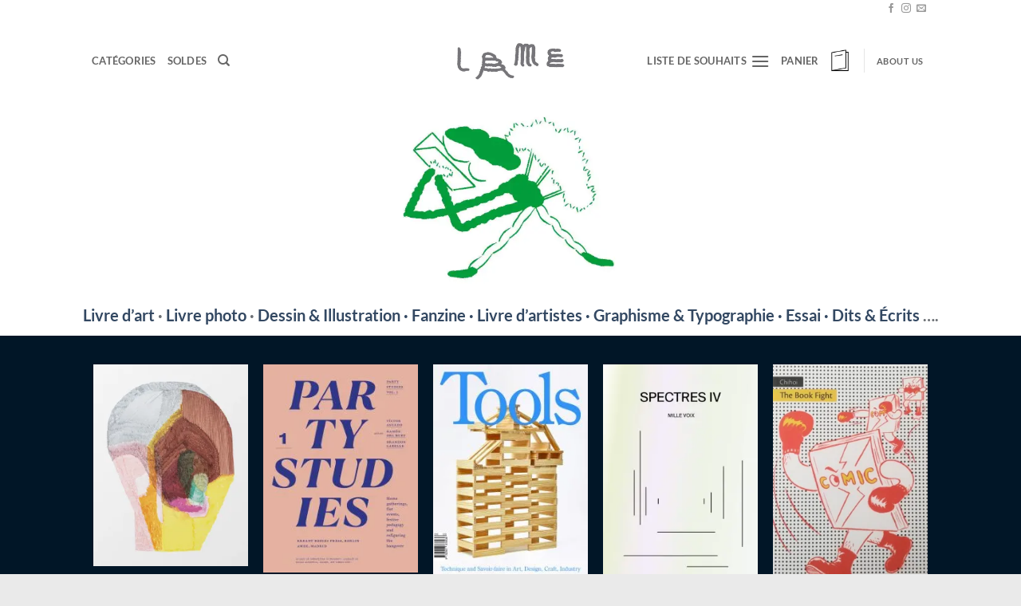

--- FILE ---
content_type: text/html; charset=UTF-8
request_url: https://librairie-lame.com/?add_to_wishlist=7543&_wpnonce=b24798627f
body_size: 78443
content:
<!DOCTYPE html>
<html lang="fr-FR" class="loading-site no-js">
<head>
	<meta charset="UTF-8" />
	<link rel="profile" href="http://gmpg.org/xfn/11" />
	<link rel="pingback" href="https://librairie-lame.com/xmlrpc.php" />

					<script>document.documentElement.className = document.documentElement.className + ' yes-js js_active js'</script>
			<script>(function(html){html.className = html.className.replace(/\bno-js\b/,'js')})(document.documentElement);</script>
<meta name='robots' content='noindex, follow' />
	<style>img:is([sizes="auto" i], [sizes^="auto," i]) { contain-intrinsic-size: 3000px 1500px }</style>
	<meta name="viewport" content="width=device-width, initial-scale=1" /><script>window._wca = window._wca || [];</script>

	<!-- This site is optimized with the Yoast SEO plugin v26.0 - https://yoast.com/wordpress/plugins/seo/ -->
	<title>Librairie Lame - livre d&#039;art, fanzine, microédition, livre photo</title>
	<meta name="description" content="livre d&#039;art, livre photo, fanzine, librairie en ligne associative d&#039;art, microédition, graphisme, design, typographie, architecture..." />
	<link rel="canonical" href="https://librairie-lame.com/" />
	<meta property="og:locale" content="fr_FR" />
	<meta property="og:type" content="website" />
	<meta property="og:title" content="Librairie Lame - livre d&#039;art, fanzine, microédition, livre photo" />
	<meta property="og:description" content="livre d&#039;art, livre photo, fanzine, librairie en ligne associative d&#039;art, microédition, graphisme, design, typographie, architecture..." />
	<meta property="og:url" content="https://librairie-lame.com/" />
	<meta property="og:site_name" content="Librairie Lame - art &amp; microédition" />
	<meta property="article:publisher" content="https://www.facebook.com/librairielame/" />
	<meta property="article:modified_time" content="2024-02-29T09:57:17+00:00" />
	<meta property="og:image" content="https://librairie-lame.com/wp-content/uploads/2019/05/Capture-d’écran-2019-05-08-à-12.33.02.jpg" />
	<meta property="og:image:width" content="828" />
	<meta property="og:image:height" content="555" />
	<meta property="og:image:type" content="image/jpeg" />
	<meta name="twitter:card" content="summary_large_image" />
	<script type="application/ld+json" class="yoast-schema-graph">{"@context":"https://schema.org","@graph":[{"@type":"WebPage","@id":"https://librairie-lame.com/","url":"https://librairie-lame.com/","name":"Librairie Lame - livre d'art, fanzine, microédition, livre photo","isPartOf":{"@id":"https://librairie-lame.com/#website"},"about":{"@id":"https://librairie-lame.com/#organization"},"primaryImageOfPage":{"@id":"https://librairie-lame.com/#primaryimage"},"image":{"@id":"https://librairie-lame.com/#primaryimage"},"thumbnailUrl":"https://i0.wp.com/librairie-lame.com/wp-content/uploads/2019/05/Capture-d%E2%80%99e%CC%81cran-2019-05-08-a%CC%80-12.33.02.jpg?fit=828%2C555&ssl=1","datePublished":"2016-07-05T14:49:02+00:00","dateModified":"2024-02-29T09:57:17+00:00","description":"livre d'art, livre photo, fanzine, librairie en ligne associative d'art, microédition, graphisme, design, typographie, architecture...","breadcrumb":{"@id":"https://librairie-lame.com/#breadcrumb"},"inLanguage":"fr-FR","potentialAction":[{"@type":"ReadAction","target":["https://librairie-lame.com/"]}]},{"@type":"ImageObject","inLanguage":"fr-FR","@id":"https://librairie-lame.com/#primaryimage","url":"https://i0.wp.com/librairie-lame.com/wp-content/uploads/2019/05/Capture-d%E2%80%99e%CC%81cran-2019-05-08-a%CC%80-12.33.02.jpg?fit=828%2C555&ssl=1","contentUrl":"https://i0.wp.com/librairie-lame.com/wp-content/uploads/2019/05/Capture-d%E2%80%99e%CC%81cran-2019-05-08-a%CC%80-12.33.02.jpg?fit=828%2C555&ssl=1","width":828,"height":555,"caption":"librairie lame librairie art livre art livre photo"},{"@type":"BreadcrumbList","@id":"https://librairie-lame.com/#breadcrumb","itemListElement":[{"@type":"ListItem","position":1,"name":"Accueil"}]},{"@type":"WebSite","@id":"https://librairie-lame.com/#website","url":"https://librairie-lame.com/","name":"Librairie Lame - art &amp; microédition","description":"","publisher":{"@id":"https://librairie-lame.com/#organization"},"potentialAction":[{"@type":"SearchAction","target":{"@type":"EntryPoint","urlTemplate":"https://librairie-lame.com/?s={search_term_string}"},"query-input":{"@type":"PropertyValueSpecification","valueRequired":true,"valueName":"search_term_string"}}],"inLanguage":"fr-FR"},{"@type":"Organization","@id":"https://librairie-lame.com/#organization","name":"Librairie Lame","url":"https://librairie-lame.com/","logo":{"@type":"ImageObject","inLanguage":"fr-FR","@id":"https://librairie-lame.com/#/schema/logo/image/","url":"https://i0.wp.com/librairie-lame.com/wp-content/uploads/2018/05/LAME_05.jpg?fit=1000%2C1000&ssl=1","contentUrl":"https://i0.wp.com/librairie-lame.com/wp-content/uploads/2018/05/LAME_05.jpg?fit=1000%2C1000&ssl=1","width":1000,"height":1000,"caption":"Librairie Lame"},"image":{"@id":"https://librairie-lame.com/#/schema/logo/image/"},"sameAs":["https://www.facebook.com/librairielame/","https://www.instagram.com/librairie_lame/"]}]}</script>
	<!-- / Yoast SEO plugin. -->


<link rel='dns-prefetch' href='//stats.wp.com' />
<link rel='dns-prefetch' href='//v0.wordpress.com' />
<link rel='preconnect' href='//i0.wp.com' />
<link rel='preconnect' href='//c0.wp.com' />
<link rel='prefetch' href='https://librairie-lame.com/wp-content/themes/flatsome/assets/js/flatsome.js?ver=e2eddd6c228105dac048' />
<link rel='prefetch' href='https://librairie-lame.com/wp-content/themes/flatsome/assets/js/chunk.slider.js?ver=3.20.2' />
<link rel='prefetch' href='https://librairie-lame.com/wp-content/themes/flatsome/assets/js/chunk.popups.js?ver=3.20.2' />
<link rel='prefetch' href='https://librairie-lame.com/wp-content/themes/flatsome/assets/js/chunk.tooltips.js?ver=3.20.2' />
<link rel='prefetch' href='https://librairie-lame.com/wp-content/themes/flatsome/assets/js/woocommerce.js?ver=1c9be63d628ff7c3ff4c' />
<link rel="alternate" type="application/rss+xml" title="Librairie Lame - art &amp; microédition &raquo; Flux" href="https://librairie-lame.com/feed/" />
<link rel="alternate" type="application/rss+xml" title="Librairie Lame - art &amp; microédition &raquo; Flux des commentaires" href="https://librairie-lame.com/comments/feed/" />
		<!-- This site uses the Google Analytics by MonsterInsights plugin v8.23.1 - Using Analytics tracking - https://www.monsterinsights.com/ -->
							<script src="//www.googletagmanager.com/gtag/js?id=G-4TVHX2GYM3"  data-cfasync="false" data-wpfc-render="false" type="text/javascript" async></script>
			<script data-cfasync="false" data-wpfc-render="false" type="text/javascript">
				var mi_version = '8.23.1';
				var mi_track_user = true;
				var mi_no_track_reason = '';
				
								var disableStrs = [
										'ga-disable-G-4TVHX2GYM3',
									];

				/* Function to detect opted out users */
				function __gtagTrackerIsOptedOut() {
					for (var index = 0; index < disableStrs.length; index++) {
						if (document.cookie.indexOf(disableStrs[index] + '=true') > -1) {
							return true;
						}
					}

					return false;
				}

				/* Disable tracking if the opt-out cookie exists. */
				if (__gtagTrackerIsOptedOut()) {
					for (var index = 0; index < disableStrs.length; index++) {
						window[disableStrs[index]] = true;
					}
				}

				/* Opt-out function */
				function __gtagTrackerOptout() {
					for (var index = 0; index < disableStrs.length; index++) {
						document.cookie = disableStrs[index] + '=true; expires=Thu, 31 Dec 2099 23:59:59 UTC; path=/';
						window[disableStrs[index]] = true;
					}
				}

				if ('undefined' === typeof gaOptout) {
					function gaOptout() {
						__gtagTrackerOptout();
					}
				}
								window.dataLayer = window.dataLayer || [];

				window.MonsterInsightsDualTracker = {
					helpers: {},
					trackers: {},
				};
				if (mi_track_user) {
					function __gtagDataLayer() {
						dataLayer.push(arguments);
					}

					function __gtagTracker(type, name, parameters) {
						if (!parameters) {
							parameters = {};
						}

						if (parameters.send_to) {
							__gtagDataLayer.apply(null, arguments);
							return;
						}

						if (type === 'event') {
														parameters.send_to = monsterinsights_frontend.v4_id;
							var hookName = name;
							if (typeof parameters['event_category'] !== 'undefined') {
								hookName = parameters['event_category'] + ':' + name;
							}

							if (typeof MonsterInsightsDualTracker.trackers[hookName] !== 'undefined') {
								MonsterInsightsDualTracker.trackers[hookName](parameters);
							} else {
								__gtagDataLayer('event', name, parameters);
							}
							
						} else {
							__gtagDataLayer.apply(null, arguments);
						}
					}

					__gtagTracker('js', new Date());
					__gtagTracker('set', {
						'developer_id.dZGIzZG': true,
											});
										__gtagTracker('config', 'G-4TVHX2GYM3', {"forceSSL":"true"} );
															window.gtag = __gtagTracker;										(function () {
						/* https://developers.google.com/analytics/devguides/collection/analyticsjs/ */
						/* ga and __gaTracker compatibility shim. */
						var noopfn = function () {
							return null;
						};
						var newtracker = function () {
							return new Tracker();
						};
						var Tracker = function () {
							return null;
						};
						var p = Tracker.prototype;
						p.get = noopfn;
						p.set = noopfn;
						p.send = function () {
							var args = Array.prototype.slice.call(arguments);
							args.unshift('send');
							__gaTracker.apply(null, args);
						};
						var __gaTracker = function () {
							var len = arguments.length;
							if (len === 0) {
								return;
							}
							var f = arguments[len - 1];
							if (typeof f !== 'object' || f === null || typeof f.hitCallback !== 'function') {
								if ('send' === arguments[0]) {
									var hitConverted, hitObject = false, action;
									if ('event' === arguments[1]) {
										if ('undefined' !== typeof arguments[3]) {
											hitObject = {
												'eventAction': arguments[3],
												'eventCategory': arguments[2],
												'eventLabel': arguments[4],
												'value': arguments[5] ? arguments[5] : 1,
											}
										}
									}
									if ('pageview' === arguments[1]) {
										if ('undefined' !== typeof arguments[2]) {
											hitObject = {
												'eventAction': 'page_view',
												'page_path': arguments[2],
											}
										}
									}
									if (typeof arguments[2] === 'object') {
										hitObject = arguments[2];
									}
									if (typeof arguments[5] === 'object') {
										Object.assign(hitObject, arguments[5]);
									}
									if ('undefined' !== typeof arguments[1].hitType) {
										hitObject = arguments[1];
										if ('pageview' === hitObject.hitType) {
											hitObject.eventAction = 'page_view';
										}
									}
									if (hitObject) {
										action = 'timing' === arguments[1].hitType ? 'timing_complete' : hitObject.eventAction;
										hitConverted = mapArgs(hitObject);
										__gtagTracker('event', action, hitConverted);
									}
								}
								return;
							}

							function mapArgs(args) {
								var arg, hit = {};
								var gaMap = {
									'eventCategory': 'event_category',
									'eventAction': 'event_action',
									'eventLabel': 'event_label',
									'eventValue': 'event_value',
									'nonInteraction': 'non_interaction',
									'timingCategory': 'event_category',
									'timingVar': 'name',
									'timingValue': 'value',
									'timingLabel': 'event_label',
									'page': 'page_path',
									'location': 'page_location',
									'title': 'page_title',
									'referrer' : 'page_referrer',
								};
								for (arg in args) {
																		if (!(!args.hasOwnProperty(arg) || !gaMap.hasOwnProperty(arg))) {
										hit[gaMap[arg]] = args[arg];
									} else {
										hit[arg] = args[arg];
									}
								}
								return hit;
							}

							try {
								f.hitCallback();
							} catch (ex) {
							}
						};
						__gaTracker.create = newtracker;
						__gaTracker.getByName = newtracker;
						__gaTracker.getAll = function () {
							return [];
						};
						__gaTracker.remove = noopfn;
						__gaTracker.loaded = true;
						window['__gaTracker'] = __gaTracker;
					})();
									} else {
										console.log("");
					(function () {
						function __gtagTracker() {
							return null;
						}

						window['__gtagTracker'] = __gtagTracker;
						window['gtag'] = __gtagTracker;
					})();
									}
			</script>
				<!-- / Google Analytics by MonsterInsights -->
				<script data-cfasync="false" data-wpfc-render="false" type="text/javascript">
			window.MonsterInsightsDualTracker.helpers.mapProductItem = function (uaItem) {
				var prefixIndex, prefixKey, mapIndex;

				var toBePrefixed = ['id', 'name', 'list_name', 'brand', 'category', 'variant'];

				var item = {};

				var fieldMap = {
					'price': 'price',
					'list_position': 'index',
					'quantity': 'quantity',
					'position': 'index',
				};

				for (mapIndex in fieldMap) {
					if (uaItem.hasOwnProperty(mapIndex)) {
						item[fieldMap[mapIndex]] = uaItem[mapIndex];
					}
				}

				for (prefixIndex = 0; prefixIndex < toBePrefixed.length; prefixIndex++) {
					prefixKey = toBePrefixed[prefixIndex];
					if (typeof uaItem[prefixKey] !== 'undefined') {
						item['item_' + prefixKey] = uaItem[prefixKey];
					}
				}

				return item;
			};

			MonsterInsightsDualTracker.trackers['view_item_list'] = function (parameters) {
				var items = parameters.items;
				var listName, itemIndex, item, itemListName;
				var lists = {
					'_': {items: [], 'send_to': monsterinsights_frontend.v4_id},
				};

				for (itemIndex = 0; itemIndex < items.length; itemIndex++) {
					item = MonsterInsightsDualTracker.helpers.mapProductItem(items[itemIndex]);

					if (typeof item['item_list_name'] === 'undefined') {
						lists['_'].items.push(item);
					} else {
						itemListName = item['item_list_name'];
						if (typeof lists[itemListName] === 'undefined') {
							lists[itemListName] = {
								'items': [],
								'item_list_name': itemListName,
								'send_to': monsterinsights_frontend.v4_id,
							};
						}

						lists[itemListName].items.push(item);
					}
				}

				for (listName in lists) {
					__gtagDataLayer('event', 'view_item_list', lists[listName]);
				}
			};

			MonsterInsightsDualTracker.trackers['select_content'] = function (parameters) {
				const items = parameters.items.map(MonsterInsightsDualTracker.helpers.mapProductItem);
				__gtagDataLayer('event', 'select_item', {items: items, send_to: parameters.send_to});
			};

			MonsterInsightsDualTracker.trackers['view_item'] = function (parameters) {
				const items = parameters.items.map(MonsterInsightsDualTracker.helpers.mapProductItem);
				__gtagDataLayer('event', 'view_item', {items: items, send_to: parameters.send_to});
			};
		</script>
		<script type="text/javascript">
/* <![CDATA[ */
window._wpemojiSettings = {"baseUrl":"https:\/\/s.w.org\/images\/core\/emoji\/16.0.1\/72x72\/","ext":".png","svgUrl":"https:\/\/s.w.org\/images\/core\/emoji\/16.0.1\/svg\/","svgExt":".svg","source":{"concatemoji":"https:\/\/librairie-lame.com\/wp-includes\/js\/wp-emoji-release.min.js?ver=6.8.3"}};
/*! This file is auto-generated */
!function(s,n){var o,i,e;function c(e){try{var t={supportTests:e,timestamp:(new Date).valueOf()};sessionStorage.setItem(o,JSON.stringify(t))}catch(e){}}function p(e,t,n){e.clearRect(0,0,e.canvas.width,e.canvas.height),e.fillText(t,0,0);var t=new Uint32Array(e.getImageData(0,0,e.canvas.width,e.canvas.height).data),a=(e.clearRect(0,0,e.canvas.width,e.canvas.height),e.fillText(n,0,0),new Uint32Array(e.getImageData(0,0,e.canvas.width,e.canvas.height).data));return t.every(function(e,t){return e===a[t]})}function u(e,t){e.clearRect(0,0,e.canvas.width,e.canvas.height),e.fillText(t,0,0);for(var n=e.getImageData(16,16,1,1),a=0;a<n.data.length;a++)if(0!==n.data[a])return!1;return!0}function f(e,t,n,a){switch(t){case"flag":return n(e,"\ud83c\udff3\ufe0f\u200d\u26a7\ufe0f","\ud83c\udff3\ufe0f\u200b\u26a7\ufe0f")?!1:!n(e,"\ud83c\udde8\ud83c\uddf6","\ud83c\udde8\u200b\ud83c\uddf6")&&!n(e,"\ud83c\udff4\udb40\udc67\udb40\udc62\udb40\udc65\udb40\udc6e\udb40\udc67\udb40\udc7f","\ud83c\udff4\u200b\udb40\udc67\u200b\udb40\udc62\u200b\udb40\udc65\u200b\udb40\udc6e\u200b\udb40\udc67\u200b\udb40\udc7f");case"emoji":return!a(e,"\ud83e\udedf")}return!1}function g(e,t,n,a){var r="undefined"!=typeof WorkerGlobalScope&&self instanceof WorkerGlobalScope?new OffscreenCanvas(300,150):s.createElement("canvas"),o=r.getContext("2d",{willReadFrequently:!0}),i=(o.textBaseline="top",o.font="600 32px Arial",{});return e.forEach(function(e){i[e]=t(o,e,n,a)}),i}function t(e){var t=s.createElement("script");t.src=e,t.defer=!0,s.head.appendChild(t)}"undefined"!=typeof Promise&&(o="wpEmojiSettingsSupports",i=["flag","emoji"],n.supports={everything:!0,everythingExceptFlag:!0},e=new Promise(function(e){s.addEventListener("DOMContentLoaded",e,{once:!0})}),new Promise(function(t){var n=function(){try{var e=JSON.parse(sessionStorage.getItem(o));if("object"==typeof e&&"number"==typeof e.timestamp&&(new Date).valueOf()<e.timestamp+604800&&"object"==typeof e.supportTests)return e.supportTests}catch(e){}return null}();if(!n){if("undefined"!=typeof Worker&&"undefined"!=typeof OffscreenCanvas&&"undefined"!=typeof URL&&URL.createObjectURL&&"undefined"!=typeof Blob)try{var e="postMessage("+g.toString()+"("+[JSON.stringify(i),f.toString(),p.toString(),u.toString()].join(",")+"));",a=new Blob([e],{type:"text/javascript"}),r=new Worker(URL.createObjectURL(a),{name:"wpTestEmojiSupports"});return void(r.onmessage=function(e){c(n=e.data),r.terminate(),t(n)})}catch(e){}c(n=g(i,f,p,u))}t(n)}).then(function(e){for(var t in e)n.supports[t]=e[t],n.supports.everything=n.supports.everything&&n.supports[t],"flag"!==t&&(n.supports.everythingExceptFlag=n.supports.everythingExceptFlag&&n.supports[t]);n.supports.everythingExceptFlag=n.supports.everythingExceptFlag&&!n.supports.flag,n.DOMReady=!1,n.readyCallback=function(){n.DOMReady=!0}}).then(function(){return e}).then(function(){var e;n.supports.everything||(n.readyCallback(),(e=n.source||{}).concatemoji?t(e.concatemoji):e.wpemoji&&e.twemoji&&(t(e.twemoji),t(e.wpemoji)))}))}((window,document),window._wpemojiSettings);
/* ]]> */
</script>
<style id='wp-emoji-styles-inline-css' type='text/css'>

	img.wp-smiley, img.emoji {
		display: inline !important;
		border: none !important;
		box-shadow: none !important;
		height: 1em !important;
		width: 1em !important;
		margin: 0 0.07em !important;
		vertical-align: -0.1em !important;
		background: none !important;
		padding: 0 !important;
	}
</style>
<style id='wp-block-library-inline-css' type='text/css'>
:root{--wp-admin-theme-color:#007cba;--wp-admin-theme-color--rgb:0,124,186;--wp-admin-theme-color-darker-10:#006ba1;--wp-admin-theme-color-darker-10--rgb:0,107,161;--wp-admin-theme-color-darker-20:#005a87;--wp-admin-theme-color-darker-20--rgb:0,90,135;--wp-admin-border-width-focus:2px;--wp-block-synced-color:#7a00df;--wp-block-synced-color--rgb:122,0,223;--wp-bound-block-color:var(--wp-block-synced-color)}@media (min-resolution:192dpi){:root{--wp-admin-border-width-focus:1.5px}}.wp-element-button{cursor:pointer}:root{--wp--preset--font-size--normal:16px;--wp--preset--font-size--huge:42px}:root .has-very-light-gray-background-color{background-color:#eee}:root .has-very-dark-gray-background-color{background-color:#313131}:root .has-very-light-gray-color{color:#eee}:root .has-very-dark-gray-color{color:#313131}:root .has-vivid-green-cyan-to-vivid-cyan-blue-gradient-background{background:linear-gradient(135deg,#00d084,#0693e3)}:root .has-purple-crush-gradient-background{background:linear-gradient(135deg,#34e2e4,#4721fb 50%,#ab1dfe)}:root .has-hazy-dawn-gradient-background{background:linear-gradient(135deg,#faaca8,#dad0ec)}:root .has-subdued-olive-gradient-background{background:linear-gradient(135deg,#fafae1,#67a671)}:root .has-atomic-cream-gradient-background{background:linear-gradient(135deg,#fdd79a,#004a59)}:root .has-nightshade-gradient-background{background:linear-gradient(135deg,#330968,#31cdcf)}:root .has-midnight-gradient-background{background:linear-gradient(135deg,#020381,#2874fc)}.has-regular-font-size{font-size:1em}.has-larger-font-size{font-size:2.625em}.has-normal-font-size{font-size:var(--wp--preset--font-size--normal)}.has-huge-font-size{font-size:var(--wp--preset--font-size--huge)}.has-text-align-center{text-align:center}.has-text-align-left{text-align:left}.has-text-align-right{text-align:right}#end-resizable-editor-section{display:none}.aligncenter{clear:both}.items-justified-left{justify-content:flex-start}.items-justified-center{justify-content:center}.items-justified-right{justify-content:flex-end}.items-justified-space-between{justify-content:space-between}.screen-reader-text{border:0;clip-path:inset(50%);height:1px;margin:-1px;overflow:hidden;padding:0;position:absolute;width:1px;word-wrap:normal!important}.screen-reader-text:focus{background-color:#ddd;clip-path:none;color:#444;display:block;font-size:1em;height:auto;left:5px;line-height:normal;padding:15px 23px 14px;text-decoration:none;top:5px;width:auto;z-index:100000}html :where(.has-border-color){border-style:solid}html :where([style*=border-top-color]){border-top-style:solid}html :where([style*=border-right-color]){border-right-style:solid}html :where([style*=border-bottom-color]){border-bottom-style:solid}html :where([style*=border-left-color]){border-left-style:solid}html :where([style*=border-width]){border-style:solid}html :where([style*=border-top-width]){border-top-style:solid}html :where([style*=border-right-width]){border-right-style:solid}html :where([style*=border-bottom-width]){border-bottom-style:solid}html :where([style*=border-left-width]){border-left-style:solid}html :where(img[class*=wp-image-]){height:auto;max-width:100%}:where(figure){margin:0 0 1em}html :where(.is-position-sticky){--wp-admin--admin-bar--position-offset:var(--wp-admin--admin-bar--height,0px)}@media screen and (max-width:600px){html :where(.is-position-sticky){--wp-admin--admin-bar--position-offset:0px}}
</style>
<link rel='stylesheet' id='contact-form-7-css' href='https://librairie-lame.com/wp-content/plugins/contact-form-7/includes/css/styles.css?ver=6.1.2' type='text/css' media='all' />
<style id='woocommerce-inline-inline-css' type='text/css'>
.woocommerce form .form-row .required { visibility: visible; }
</style>
<link rel='stylesheet' id='brands-styles-css' href='https://c0.wp.com/p/woocommerce/10.2.3/assets/css/brands.css' type='text/css' media='all' />
<link rel='stylesheet' id='flatsome-woocommerce-wishlist-css' href='https://librairie-lame.com/wp-content/themes/flatsome/inc/integrations/wc-yith-wishlist/wishlist.css?ver=3.20.2' type='text/css' media='all' />
<link rel='stylesheet' id='pwb-styles-frontend-css' href='https://librairie-lame.com/wp-content/plugins/perfect-woocommerce-brands/build/frontend/css/style.css?ver=3.6.2' type='text/css' media='all' />
<style id='jetpack_facebook_likebox-inline-css' type='text/css'>
.widget_facebook_likebox {
	overflow: hidden;
}

</style>
<link rel='stylesheet' id='flatsome-main-css' href='https://librairie-lame.com/wp-content/themes/flatsome/assets/css/flatsome.css?ver=3.20.2' type='text/css' media='all' />
<style id='flatsome-main-inline-css' type='text/css'>
@font-face {
				font-family: "fl-icons";
				font-display: block;
				src: url(https://librairie-lame.com/wp-content/themes/flatsome/assets/css/icons/fl-icons.eot?v=3.20.2);
				src:
					url(https://librairie-lame.com/wp-content/themes/flatsome/assets/css/icons/fl-icons.eot#iefix?v=3.20.2) format("embedded-opentype"),
					url(https://librairie-lame.com/wp-content/themes/flatsome/assets/css/icons/fl-icons.woff2?v=3.20.2) format("woff2"),
					url(https://librairie-lame.com/wp-content/themes/flatsome/assets/css/icons/fl-icons.ttf?v=3.20.2) format("truetype"),
					url(https://librairie-lame.com/wp-content/themes/flatsome/assets/css/icons/fl-icons.woff?v=3.20.2) format("woff"),
					url(https://librairie-lame.com/wp-content/themes/flatsome/assets/css/icons/fl-icons.svg?v=3.20.2#fl-icons) format("svg");
			}
</style>
<link rel='stylesheet' id='flatsome-shop-css' href='https://librairie-lame.com/wp-content/themes/flatsome/assets/css/flatsome-shop.css?ver=3.20.2' type='text/css' media='all' />
<link rel='stylesheet' id='flatsome-style-css' href='https://librairie-lame.com/wp-content/themes/flatsome/style.css?ver=3.20.2' type='text/css' media='all' />
<link rel='stylesheet' id='sib-front-css-css' href='https://librairie-lame.com/wp-content/plugins/mailin/css/mailin-front.css?ver=6.8.3' type='text/css' media='all' />
<script type="text/javascript">
            window._nslDOMReady = (function () {
                const executedCallbacks = new Set();
            
                return function (callback) {
                    /**
                    * Third parties might dispatch DOMContentLoaded events, so we need to ensure that we only run our callback once!
                    */
                    if (executedCallbacks.has(callback)) return;
            
                    const wrappedCallback = function () {
                        if (executedCallbacks.has(callback)) return;
                        executedCallbacks.add(callback);
                        callback();
                    };
            
                    if (document.readyState === "complete" || document.readyState === "interactive") {
                        wrappedCallback();
                    } else {
                        document.addEventListener("DOMContentLoaded", wrappedCallback);
                    }
                };
            })();
        </script><script type="text/javascript" src="https://librairie-lame.com/wp-content/plugins/google-analytics-premium/assets/js/frontend-gtag.min.js?ver=8.23.1" id="monsterinsights-frontend-script-js"></script>
<script data-cfasync="false" data-wpfc-render="false" type="text/javascript" id='monsterinsights-frontend-script-js-extra'>/* <![CDATA[ */
var monsterinsights_frontend = {"js_events_tracking":"true","download_extensions":"doc,pdf,ppt,zip,xls,docx,pptx,xlsx","inbound_paths":"[]","home_url":"https:\/\/librairie-lame.com","hash_tracking":"false","v4_id":"G-4TVHX2GYM3"};/* ]]> */
</script>
<script type="text/javascript" src="https://c0.wp.com/c/6.8.3/wp-includes/js/jquery/jquery.min.js" id="jquery-core-js"></script>
<script type="text/javascript" src="https://c0.wp.com/c/6.8.3/wp-includes/js/jquery/jquery-migrate.min.js" id="jquery-migrate-js"></script>
<script type="text/javascript" src="https://c0.wp.com/p/woocommerce/10.2.3/assets/js/jquery-blockui/jquery.blockUI.min.js" id="jquery-blockui-js" data-wp-strategy="defer"></script>
<script type="text/javascript" id="wc-add-to-cart-js-extra">
/* <![CDATA[ */
var wc_add_to_cart_params = {"ajax_url":"\/wp-admin\/admin-ajax.php","wc_ajax_url":"\/?wc-ajax=%%endpoint%%","i18n_view_cart":"Voir le panier","cart_url":"https:\/\/librairie-lame.com\/panier\/","is_cart":"","cart_redirect_after_add":"no"};
/* ]]> */
</script>
<script type="text/javascript" src="https://c0.wp.com/p/woocommerce/10.2.3/assets/js/frontend/add-to-cart.min.js" id="wc-add-to-cart-js" defer="defer" data-wp-strategy="defer"></script>
<script type="text/javascript" src="https://c0.wp.com/p/woocommerce/10.2.3/assets/js/js-cookie/js.cookie.min.js" id="js-cookie-js" data-wp-strategy="defer"></script>
<script type="text/javascript" src="https://stats.wp.com/s-202604.js" id="woocommerce-analytics-js" defer="defer" data-wp-strategy="defer"></script>
<script type="text/javascript" id="sib-front-js-js-extra">
/* <![CDATA[ */
var sibErrMsg = {"invalidMail":"Veuillez entrer une adresse e-mail valide.","requiredField":"Veuillez compl\u00e9ter les champs obligatoires.","invalidDateFormat":"Veuillez entrer une date valide.","invalidSMSFormat":"Veuillez entrer une num\u00e9ro de t\u00e9l\u00e9phone valide."};
var ajax_sib_front_object = {"ajax_url":"https:\/\/librairie-lame.com\/wp-admin\/admin-ajax.php","ajax_nonce":"89fd62bbe8","flag_url":"https:\/\/librairie-lame.com\/wp-content\/plugins\/mailin\/img\/flags\/"};
/* ]]> */
</script>
<script type="text/javascript" src="https://librairie-lame.com/wp-content/plugins/mailin/js/mailin-front.js?ver=1759571556" id="sib-front-js-js"></script>
<link rel="https://api.w.org/" href="https://librairie-lame.com/wp-json/" /><link rel="alternate" title="JSON" type="application/json" href="https://librairie-lame.com/wp-json/wp/v2/pages/44" /><link rel="EditURI" type="application/rsd+xml" title="RSD" href="https://librairie-lame.com/xmlrpc.php?rsd" />
<meta name="generator" content="WordPress 6.8.3" />
<meta name="generator" content="WooCommerce 10.2.3" />
<link rel='shortlink' href='https://wp.me/P9AfxC-I' />
<link rel="alternate" title="oEmbed (JSON)" type="application/json+oembed" href="https://librairie-lame.com/wp-json/oembed/1.0/embed?url=https%3A%2F%2Flibrairie-lame.com%2F" />
<link rel="alternate" title="oEmbed (XML)" type="text/xml+oembed" href="https://librairie-lame.com/wp-json/oembed/1.0/embed?url=https%3A%2F%2Flibrairie-lame.com%2F&#038;format=xml" />
	<style>img#wpstats{display:none}</style>
				<style>
			.no-js img.lazyload { display: none; }
			figure.wp-block-image img.lazyloading { min-width: 150px; }
							.lazyload, .lazyloading { opacity: 0; }
				.lazyloaded {
					opacity: 1;
					transition: opacity 400ms;
					transition-delay: 0ms;
				}
					</style>
			<noscript><style>.woocommerce-product-gallery{ opacity: 1 !important; }</style></noscript>
	<script type="text/javascript" src="https://cdn.by.wonderpush.com/sdk/1.1/wonderpush-loader.min.js" async></script>
<script type="text/javascript">
  window.WonderPush = window.WonderPush || [];
  window.WonderPush.push(['init', {"customDomain":"https:\/\/librairie-lame.com\/wp-content\/plugins\/mailin\/","serviceWorkerUrl":"wonderpush-worker-loader.min.js?webKey=97788eb138e6ba3b18845456671be0be1df14d9e561d3c1fb5cfeb84c8481016","frameUrl":"wonderpush.min.html","webKey":"97788eb138e6ba3b18845456671be0be1df14d9e561d3c1fb5cfeb84c8481016"}]);
</script><link rel="icon" href="https://i0.wp.com/librairie-lame.com/wp-content/uploads/2023/10/cropped-coucouminou_dessins_04.jpg?fit=32%2C32&#038;ssl=1" sizes="32x32" />
<link rel="icon" href="https://i0.wp.com/librairie-lame.com/wp-content/uploads/2023/10/cropped-coucouminou_dessins_04.jpg?fit=192%2C192&#038;ssl=1" sizes="192x192" />
<link rel="apple-touch-icon" href="https://i0.wp.com/librairie-lame.com/wp-content/uploads/2023/10/cropped-coucouminou_dessins_04.jpg?fit=180%2C180&#038;ssl=1" />
<meta name="msapplication-TileImage" content="https://i0.wp.com/librairie-lame.com/wp-content/uploads/2023/10/cropped-coucouminou_dessins_04.jpg?fit=270%2C270&#038;ssl=1" />
<style id="custom-css" type="text/css">:root {--primary-color: #6b6f74;--fs-color-primary: #6b6f74;--fs-color-secondary: #f89ce9;--fs-color-success: #019d3a;--fs-color-alert: #b20000;--fs-color-base: #777777;--fs-experimental-link-color: #334862;--fs-experimental-link-color-hover: #111;}.tooltipster-base {--tooltip-color: #fff;--tooltip-bg-color: #000;}.off-canvas-right .mfp-content, .off-canvas-left .mfp-content {--drawer-width: 300px;}.off-canvas .mfp-content.off-canvas-cart {--drawer-width: 360px;}.header-main{height: 111px}#logo img{max-height: 111px}#logo{width:136px;}.header-bottom{min-height: 10px}.header-top{min-height: 20px}.transparent .header-main{height: 90px}.transparent #logo img{max-height: 90px}.has-transparent + .page-title:first-of-type,.has-transparent + #main > .page-title,.has-transparent + #main > div > .page-title,.has-transparent + #main .page-header-wrapper:first-of-type .page-title{padding-top: 120px;}.header.show-on-scroll,.stuck .header-main{height:51px!important}.stuck #logo img{max-height: 51px!important}.search-form{ width: 46%;}.header-bg-color {background-color: rgba(255,255,255,0.9)}.header-bottom {background-color: #ffffff}.top-bar-nav > li > a{line-height: 46px }.header-main .nav > li > a{line-height: 16px }.stuck .header-main .nav > li > a{line-height: 12px }@media (max-width: 549px) {.header-main{height: 70px}#logo img{max-height: 70px}}.header-top{background-color:#ffffff!important;}h1,h2,h3,h4,h5,h6,.heading-font{color: #1c1c1c;}@media screen and (max-width: 549px){body{font-size: 100%;}}body{font-family: Lato, sans-serif;}body {font-weight: 400;font-style: normal;}.nav > li > a {font-family: Lato, sans-serif;}.mobile-sidebar-levels-2 .nav > li > ul > li > a {font-family: Lato, sans-serif;}.nav > li > a,.mobile-sidebar-levels-2 .nav > li > ul > li > a {font-weight: 700;font-style: normal;}h1,h2,h3,h4,h5,h6,.heading-font, .off-canvas-center .nav-sidebar.nav-vertical > li > a{font-family: Lato, sans-serif;}h1,h2,h3,h4,h5,h6,.heading-font,.banner h1,.banner h2 {font-weight: 700;font-style: normal;}.alt-font{font-family: "Dancing Script", sans-serif;}.alt-font {font-weight: 400!important;font-style: normal!important;}@media screen and (min-width: 550px){.products .box-vertical .box-image{min-width: 250px!important;width: 250px!important;}}.absolute-footer, html{background-color: #eaeaea}button[name='update_cart'] { display: none; }.nav-vertical-fly-out > li + li {border-top-width: 1px; border-top-style: solid;}.label-new.menu-item > a:after{content:"Nouveau";}.label-hot.menu-item > a:after{content:"Populaire";}.label-sale.menu-item > a:after{content:"En action";}.label-popular.menu-item > a:after{content:"Populaire";}</style><style id="kirki-inline-styles">/* latin-ext */
@font-face {
  font-family: 'Lato';
  font-style: normal;
  font-weight: 400;
  font-display: swap;
  src: url(https://librairie-lame.com/wp-content/fonts/lato/S6uyw4BMUTPHjxAwXjeu.woff2) format('woff2');
  unicode-range: U+0100-02BA, U+02BD-02C5, U+02C7-02CC, U+02CE-02D7, U+02DD-02FF, U+0304, U+0308, U+0329, U+1D00-1DBF, U+1E00-1E9F, U+1EF2-1EFF, U+2020, U+20A0-20AB, U+20AD-20C0, U+2113, U+2C60-2C7F, U+A720-A7FF;
}
/* latin */
@font-face {
  font-family: 'Lato';
  font-style: normal;
  font-weight: 400;
  font-display: swap;
  src: url(https://librairie-lame.com/wp-content/fonts/lato/S6uyw4BMUTPHjx4wXg.woff2) format('woff2');
  unicode-range: U+0000-00FF, U+0131, U+0152-0153, U+02BB-02BC, U+02C6, U+02DA, U+02DC, U+0304, U+0308, U+0329, U+2000-206F, U+20AC, U+2122, U+2191, U+2193, U+2212, U+2215, U+FEFF, U+FFFD;
}
/* latin-ext */
@font-face {
  font-family: 'Lato';
  font-style: normal;
  font-weight: 700;
  font-display: swap;
  src: url(https://librairie-lame.com/wp-content/fonts/lato/S6u9w4BMUTPHh6UVSwaPGR_p.woff2) format('woff2');
  unicode-range: U+0100-02BA, U+02BD-02C5, U+02C7-02CC, U+02CE-02D7, U+02DD-02FF, U+0304, U+0308, U+0329, U+1D00-1DBF, U+1E00-1E9F, U+1EF2-1EFF, U+2020, U+20A0-20AB, U+20AD-20C0, U+2113, U+2C60-2C7F, U+A720-A7FF;
}
/* latin */
@font-face {
  font-family: 'Lato';
  font-style: normal;
  font-weight: 700;
  font-display: swap;
  src: url(https://librairie-lame.com/wp-content/fonts/lato/S6u9w4BMUTPHh6UVSwiPGQ.woff2) format('woff2');
  unicode-range: U+0000-00FF, U+0131, U+0152-0153, U+02BB-02BC, U+02C6, U+02DA, U+02DC, U+0304, U+0308, U+0329, U+2000-206F, U+20AC, U+2122, U+2191, U+2193, U+2212, U+2215, U+FEFF, U+FFFD;
}/* vietnamese */
@font-face {
  font-family: 'Dancing Script';
  font-style: normal;
  font-weight: 400;
  font-display: swap;
  src: url(https://librairie-lame.com/wp-content/fonts/dancing-script/If2cXTr6YS-zF4S-kcSWSVi_sxjsohD9F50Ruu7BMSo3Rep8ltA.woff2) format('woff2');
  unicode-range: U+0102-0103, U+0110-0111, U+0128-0129, U+0168-0169, U+01A0-01A1, U+01AF-01B0, U+0300-0301, U+0303-0304, U+0308-0309, U+0323, U+0329, U+1EA0-1EF9, U+20AB;
}
/* latin-ext */
@font-face {
  font-family: 'Dancing Script';
  font-style: normal;
  font-weight: 400;
  font-display: swap;
  src: url(https://librairie-lame.com/wp-content/fonts/dancing-script/If2cXTr6YS-zF4S-kcSWSVi_sxjsohD9F50Ruu7BMSo3ROp8ltA.woff2) format('woff2');
  unicode-range: U+0100-02BA, U+02BD-02C5, U+02C7-02CC, U+02CE-02D7, U+02DD-02FF, U+0304, U+0308, U+0329, U+1D00-1DBF, U+1E00-1E9F, U+1EF2-1EFF, U+2020, U+20A0-20AB, U+20AD-20C0, U+2113, U+2C60-2C7F, U+A720-A7FF;
}
/* latin */
@font-face {
  font-family: 'Dancing Script';
  font-style: normal;
  font-weight: 400;
  font-display: swap;
  src: url(https://librairie-lame.com/wp-content/fonts/dancing-script/If2cXTr6YS-zF4S-kcSWSVi_sxjsohD9F50Ruu7BMSo3Sup8.woff2) format('woff2');
  unicode-range: U+0000-00FF, U+0131, U+0152-0153, U+02BB-02BC, U+02C6, U+02DA, U+02DC, U+0304, U+0308, U+0329, U+2000-206F, U+20AC, U+2122, U+2191, U+2193, U+2212, U+2215, U+FEFF, U+FFFD;
}</style></head>

<body class="home wp-singular page-template page-template-page-blank page-template-page-blank-php page page-id-44 wp-theme-flatsome theme-flatsome woocommerce-no-js full-width lightbox nav-dropdown-has-arrow nav-dropdown-has-shadow nav-dropdown-has-border">


<a class="skip-link screen-reader-text" href="#main">Passer au contenu</a>

<div id="wrapper">

	
	<header id="header" class="header has-sticky sticky-jump">
		<div class="header-wrapper">
			<div id="top-bar" class="header-top hide-for-sticky">
    <div class="flex-row container">
      <div class="flex-col hide-for-medium flex-left">
          <ul class="nav nav-left medium-nav-center nav-small  nav- nav-prompts-overlay nav-uppercase">
                        </ul>
      </div>

      <div class="flex-col hide-for-medium flex-center">
          <ul class="nav nav-center nav-small  nav- nav-prompts-overlay nav-uppercase">
                        </ul>
      </div>

      <div class="flex-col hide-for-medium flex-right">
         <ul class="nav top-bar-nav nav-right nav-small  nav- nav-prompts-overlay nav-uppercase">
              <li class="html header-social-icons ml-0">
	<div class="social-icons follow-icons" ><a href="https://fr-fr.facebook.com/librairielame/" target="_blank" data-label="Facebook" class="icon plain tooltip facebook" title="Nous suivre sur Facebook" aria-label="Nous suivre sur Facebook" rel="noopener nofollow"><i class="icon-facebook" aria-hidden="true"></i></a><a href="https://www.instagram.com/librairie_lame/" target="_blank" data-label="Instagram" class="icon plain tooltip instagram" title="Nous suivre sur Instagram" aria-label="Nous suivre sur Instagram" rel="noopener nofollow"><i class="icon-instagram" aria-hidden="true"></i></a><a href="mailto:contact@librairie-lame.com" data-label="E-mail" target="_blank" class="icon plain tooltip email" title="Nous envoyer un email" aria-label="Nous envoyer un email" rel="nofollow noopener"><i class="icon-envelop" aria-hidden="true"></i></a></div></li>
          </ul>
      </div>

            <div class="flex-col show-for-medium flex-grow">
          <ul class="nav nav-center nav-small mobile-nav  nav- nav-prompts-overlay nav-uppercase">
              <li class="html custom html_topbar_left"><a href="https://librairie-lame.com/about/"><strong class="uppercase">ABOUT US</strong></li>          </ul>
      </div>
      
    </div>
</div>
<div id="masthead" class="header-main show-logo-center">
      <div class="header-inner flex-row container logo-center medium-logo-center" role="navigation">

          <!-- Logo -->
          <div id="logo" class="flex-col logo">
            
<!-- Header logo -->
<a href="https://librairie-lame.com/" title="Librairie Lame &#8211; art &amp; microédition" rel="home">
		<img width="1020" height="347" src="https://i0.wp.com/librairie-lame.com/wp-content/uploads/2023/10/lame-typo.jpg?fit=1020%2C347&#038;ssl=1" class="header_logo header-logo" alt="Librairie Lame &#8211; art &amp; microédition"/><img  width="1020" height="347" src="https://i0.wp.com/librairie-lame.com/wp-content/uploads/2023/10/lame-typo.jpg?fit=1020%2C347&#038;ssl=1" class="header-logo-dark" alt="Librairie Lame &#8211; art &amp; microédition"/></a>
          </div>

          <!-- Mobile Left Elements -->
          <div class="flex-col show-for-medium flex-left">
            <ul class="mobile-nav nav nav-left ">
              <li class="nav-icon has-icon">
			<a href="#" class="is-small" data-open="#main-menu" data-pos="left" data-bg="main-menu-overlay" role="button" aria-label="Menu" aria-controls="main-menu" aria-expanded="false" aria-haspopup="dialog" data-flatsome-role-button>
			<i class="icon-menu" aria-hidden="true"></i>					</a>
	</li>
            </ul>
          </div>

          <!-- Left Elements -->
          <div class="flex-col hide-for-medium flex-left
            ">
            <ul class="header-nav header-nav-main nav nav-left  nav-uppercase" >
              <li id="menu-item-189" class="menu-item menu-item-type-custom menu-item-object-custom menu-item-189 menu-item-design-default"><a href="https://librairie-lame.com/catalogue/" class="nav-top-link">CATÉGORIES</a></li>
<li id="menu-item-35473" class="menu-item menu-item-type-custom menu-item-object-custom menu-item-35473 menu-item-design-default"><a href="https://librairie-lame.com/soldes/" class="nav-top-link">SOLDES</a></li>
<li class="header-search header-search-dropdown has-icon has-dropdown menu-item-has-children">
		<a href="#" aria-label="Recherche" aria-haspopup="true" aria-expanded="false" aria-controls="ux-search-dropdown" class="nav-top-link is-small"><i class="icon-search" aria-hidden="true"></i></a>
		<ul id="ux-search-dropdown" class="nav-dropdown nav-dropdown-default">
	 	<li class="header-search-form search-form html relative has-icon">
	<div class="header-search-form-wrapper">
		<div class="searchform-wrapper ux-search-box relative form-flat is-normal"><form role="search" method="get" class="searchform" action="https://librairie-lame.com/">
	<div class="flex-row relative">
						<div class="flex-col flex-grow">
			<label class="screen-reader-text" for="woocommerce-product-search-field-0">Recherche pour :</label>
			<input type="search" id="woocommerce-product-search-field-0" class="search-field mb-0" placeholder="Titre, artiste, catégorie..." value="" name="s" />
			<input type="hidden" name="post_type" value="product" />
					</div>
		<div class="flex-col">
			<button type="submit" value="Recherche" class="ux-search-submit submit-button secondary button  icon mb-0" aria-label="Envoyer">
				<i class="icon-search" aria-hidden="true"></i>			</button>
		</div>
	</div>
	<div class="live-search-results text-left z-top"></div>
</form>
</div>	</div>
</li>
	</ul>
</li>
            </ul>
          </div>

          <!-- Right Elements -->
          <div class="flex-col hide-for-medium flex-right">
            <ul class="header-nav header-nav-main nav nav-right  nav-uppercase">
              <li class="header-wishlist-icon">
			<a href="https://librairie-lame.com/wishlist/" class="wishlist-link" title="Liste de souhaits">
							<span class="hide-for-medium header-wishlist-title">
				Liste de souhaits				</span>
						<i class="wishlist-icon icon-menu" aria-hidden="true"></i>		</a>
	</li>
<li class="cart-item has-icon has-dropdown">

<a href="https://librairie-lame.com/panier/" class="header-cart-link nav-top-link is-small" title="Panier" aria-label="Voir le panier" aria-expanded="false" aria-haspopup="true" role="button" data-flatsome-role-button>

<span class="header-cart-title">
   Panier     </span>

  <span class="image-icon header-cart-icon" data-icon-label="0">
	<img class="cart-img-icon" alt="Panier" src="https://i0.wp.com/librairie-lame.com/wp-content/uploads/2018/04/carticon-01-1.png?fit=800%2C800&#038;ssl=1" width="800" height="800"/>
  </span>
</a>

 <ul class="nav-dropdown nav-dropdown-default">
    <li class="html widget_shopping_cart">
      <div class="widget_shopping_cart_content">
        

	<div class="ux-mini-cart-empty flex flex-row-col text-center pt pb">
				<div class="ux-mini-cart-empty-icon">
			<svg aria-hidden="true" xmlns="http://www.w3.org/2000/svg" viewBox="0 0 17 19" style="opacity:.1;height:80px;">
				<path d="M8.5 0C6.7 0 5.3 1.2 5.3 2.7v2H2.1c-.3 0-.6.3-.7.7L0 18.2c0 .4.2.8.6.8h15.7c.4 0 .7-.3.7-.7v-.1L15.6 5.4c0-.3-.3-.6-.7-.6h-3.2v-2c0-1.6-1.4-2.8-3.2-2.8zM6.7 2.7c0-.8.8-1.4 1.8-1.4s1.8.6 1.8 1.4v2H6.7v-2zm7.5 3.4 1.3 11.5h-14L2.8 6.1h2.5v1.4c0 .4.3.7.7.7.4 0 .7-.3.7-.7V6.1h3.5v1.4c0 .4.3.7.7.7s.7-.3.7-.7V6.1h2.6z" fill-rule="evenodd" clip-rule="evenodd" fill="currentColor"></path>
			</svg>
		</div>
				<p class="woocommerce-mini-cart__empty-message empty">Votre panier est vide.</p>
					<p class="return-to-shop">
				<a class="button primary wc-backward" href="https://librairie-lame.com/catalogue/">
					Retour à la boutique				</a>
			</p>
				</div>


      </div>
    </li>
     </ul>

</li>
<li class="header-divider"></li><li class="html custom html_topbar_left"><a href="https://librairie-lame.com/about/"><strong class="uppercase">ABOUT US</strong></li>            </ul>
          </div>

          <!-- Mobile Right Elements -->
          <div class="flex-col show-for-medium flex-right">
            <ul class="mobile-nav nav nav-right ">
              <li class="cart-item has-icon">


		<a href="https://librairie-lame.com/panier/" class="header-cart-link nav-top-link is-small off-canvas-toggle" title="Panier" aria-label="Voir le panier" aria-expanded="false" aria-haspopup="dialog" role="button" data-open="#cart-popup" data-class="off-canvas-cart" data-pos="right" aria-controls="cart-popup" data-flatsome-role-button>

  <span class="image-icon header-cart-icon" data-icon-label="0">
	<img class="cart-img-icon" alt="Panier" src="https://i0.wp.com/librairie-lame.com/wp-content/uploads/2018/04/carticon-01-1.png?fit=800%2C800&#038;ssl=1" width="800" height="800"/>
  </span>
</a>


  <!-- Cart Sidebar Popup -->
  <div id="cart-popup" class="mfp-hide">
  <div class="cart-popup-inner inner-padding cart-popup-inner--sticky">
      <div class="cart-popup-title text-center">
          <span class="heading-font uppercase">Panier</span>
          <div class="is-divider"></div>
      </div>
	  <div class="widget_shopping_cart">
		  <div class="widget_shopping_cart_content">
			  

	<div class="ux-mini-cart-empty flex flex-row-col text-center pt pb">
				<div class="ux-mini-cart-empty-icon">
			<svg aria-hidden="true" xmlns="http://www.w3.org/2000/svg" viewBox="0 0 17 19" style="opacity:.1;height:80px;">
				<path d="M8.5 0C6.7 0 5.3 1.2 5.3 2.7v2H2.1c-.3 0-.6.3-.7.7L0 18.2c0 .4.2.8.6.8h15.7c.4 0 .7-.3.7-.7v-.1L15.6 5.4c0-.3-.3-.6-.7-.6h-3.2v-2c0-1.6-1.4-2.8-3.2-2.8zM6.7 2.7c0-.8.8-1.4 1.8-1.4s1.8.6 1.8 1.4v2H6.7v-2zm7.5 3.4 1.3 11.5h-14L2.8 6.1h2.5v1.4c0 .4.3.7.7.7.4 0 .7-.3.7-.7V6.1h3.5v1.4c0 .4.3.7.7.7s.7-.3.7-.7V6.1h2.6z" fill-rule="evenodd" clip-rule="evenodd" fill="currentColor"></path>
			</svg>
		</div>
				<p class="woocommerce-mini-cart__empty-message empty">Votre panier est vide.</p>
					<p class="return-to-shop">
				<a class="button primary wc-backward" href="https://librairie-lame.com/catalogue/">
					Retour à la boutique				</a>
			</p>
				</div>


		  </div>
	  </div>
             <div class="cart-sidebar-content relative">LIVRAISON OFFERTE EN FRANCE ET BELGIQUE A PARTIR DE 60 EUROS 


</div><div class="payment-icons inline-block" role="group" aria-label="Payment icons"><div class="payment-icon"><svg aria-hidden="true" version="1.1" xmlns="http://www.w3.org/2000/svg" xmlns:xlink="http://www.w3.org/1999/xlink"  viewBox="0 0 64 32">
<path d="M10.781 7.688c-0.251-1.283-1.219-1.688-2.344-1.688h-8.376l-0.061 0.405c5.749 1.469 10.469 4.595 12.595 10.501l-1.813-9.219zM13.125 19.688l-0.531-2.781c-1.096-2.907-3.752-5.594-6.752-6.813l4.219 15.939h5.469l8.157-20.032h-5.501l-5.062 13.688zM27.72 26.061l3.248-20.061h-5.187l-3.251 20.061h5.189zM41.875 5.656c-5.125 0-8.717 2.72-8.749 6.624-0.032 2.877 2.563 4.469 4.531 5.439 2.032 0.968 2.688 1.624 2.688 2.499 0 1.344-1.624 1.939-3.093 1.939-2.093 0-3.219-0.251-4.875-1.032l-0.688-0.344-0.719 4.499c1.219 0.563 3.437 1.064 5.781 1.064 5.437 0.032 8.97-2.688 9.032-6.843 0-2.282-1.405-4-4.376-5.439-1.811-0.904-2.904-1.563-2.904-2.499 0-0.843 0.936-1.72 2.968-1.72 1.688-0.029 2.936 0.314 3.875 0.752l0.469 0.248 0.717-4.344c-1.032-0.406-2.656-0.844-4.656-0.844zM55.813 6c-1.251 0-2.189 0.376-2.72 1.688l-7.688 18.374h5.437c0.877-2.467 1.096-3 1.096-3 0.592 0 5.875 0 6.624 0 0 0 0.157 0.688 0.624 3h4.813l-4.187-20.061h-4zM53.405 18.938c0 0 0.437-1.157 2.064-5.594-0.032 0.032 0.437-1.157 0.688-1.907l0.374 1.72c0.968 4.781 1.189 5.781 1.189 5.781-0.813 0-3.283 0-4.315 0z"></path>
</svg>
<span class="screen-reader-text">Visa</span></div><div class="payment-icon"><svg aria-hidden="true" version="1.1" xmlns="http://www.w3.org/2000/svg" xmlns:xlink="http://www.w3.org/1999/xlink"  viewBox="0 0 64 32">
<path d="M35.255 12.078h-2.396c-0.229 0-0.444 0.114-0.572 0.303l-3.306 4.868-1.4-4.678c-0.088-0.292-0.358-0.493-0.663-0.493h-2.355c-0.284 0-0.485 0.28-0.393 0.548l2.638 7.745-2.481 3.501c-0.195 0.275 0.002 0.655 0.339 0.655h2.394c0.227 0 0.439-0.111 0.569-0.297l7.968-11.501c0.191-0.275-0.006-0.652-0.341-0.652zM19.237 16.718c-0.23 1.362-1.311 2.276-2.691 2.276-0.691 0-1.245-0.223-1.601-0.644-0.353-0.417-0.485-1.012-0.374-1.674 0.214-1.35 1.313-2.294 2.671-2.294 0.677 0 1.227 0.225 1.589 0.65 0.365 0.428 0.509 1.027 0.404 1.686zM22.559 12.078h-2.384c-0.204 0-0.378 0.148-0.41 0.351l-0.104 0.666-0.166-0.241c-0.517-0.749-1.667-1-2.817-1-2.634 0-4.883 1.996-5.321 4.796-0.228 1.396 0.095 2.731 0.888 3.662 0.727 0.856 1.765 1.212 3.002 1.212 2.123 0 3.3-1.363 3.3-1.363l-0.106 0.662c-0.040 0.252 0.155 0.479 0.41 0.479h2.147c0.341 0 0.63-0.247 0.684-0.584l1.289-8.161c0.040-0.251-0.155-0.479-0.41-0.479zM8.254 12.135c-0.272 1.787-1.636 1.787-2.957 1.787h-0.751l0.527-3.336c0.031-0.202 0.205-0.35 0.41-0.35h0.345c0.899 0 1.747 0 2.185 0.511 0.262 0.307 0.341 0.761 0.242 1.388zM7.68 7.473h-4.979c-0.341 0-0.63 0.248-0.684 0.584l-2.013 12.765c-0.040 0.252 0.155 0.479 0.41 0.479h2.378c0.34 0 0.63-0.248 0.683-0.584l0.543-3.444c0.053-0.337 0.343-0.584 0.683-0.584h1.575c3.279 0 5.172-1.587 5.666-4.732 0.223-1.375 0.009-2.456-0.635-3.212-0.707-0.832-1.962-1.272-3.628-1.272zM60.876 7.823l-2.043 12.998c-0.040 0.252 0.155 0.479 0.41 0.479h2.055c0.34 0 0.63-0.248 0.683-0.584l2.015-12.765c0.040-0.252-0.155-0.479-0.41-0.479h-2.299c-0.205 0.001-0.379 0.148-0.41 0.351zM54.744 16.718c-0.23 1.362-1.311 2.276-2.691 2.276-0.691 0-1.245-0.223-1.601-0.644-0.353-0.417-0.485-1.012-0.374-1.674 0.214-1.35 1.313-2.294 2.671-2.294 0.677 0 1.227 0.225 1.589 0.65 0.365 0.428 0.509 1.027 0.404 1.686zM58.066 12.078h-2.384c-0.204 0-0.378 0.148-0.41 0.351l-0.104 0.666-0.167-0.241c-0.516-0.749-1.667-1-2.816-1-2.634 0-4.883 1.996-5.321 4.796-0.228 1.396 0.095 2.731 0.888 3.662 0.727 0.856 1.765 1.212 3.002 1.212 2.123 0 3.3-1.363 3.3-1.363l-0.106 0.662c-0.040 0.252 0.155 0.479 0.41 0.479h2.147c0.341 0 0.63-0.247 0.684-0.584l1.289-8.161c0.040-0.252-0.156-0.479-0.41-0.479zM43.761 12.135c-0.272 1.787-1.636 1.787-2.957 1.787h-0.751l0.527-3.336c0.031-0.202 0.205-0.35 0.41-0.35h0.345c0.899 0 1.747 0 2.185 0.511 0.261 0.307 0.34 0.761 0.241 1.388zM43.187 7.473h-4.979c-0.341 0-0.63 0.248-0.684 0.584l-2.013 12.765c-0.040 0.252 0.156 0.479 0.41 0.479h2.554c0.238 0 0.441-0.173 0.478-0.408l0.572-3.619c0.053-0.337 0.343-0.584 0.683-0.584h1.575c3.279 0 5.172-1.587 5.666-4.732 0.223-1.375 0.009-2.456-0.635-3.212-0.707-0.832-1.962-1.272-3.627-1.272z"></path>
</svg>
<span class="screen-reader-text">PayPal</span></div><div class="payment-icon"><svg aria-hidden="true" version="1.1" xmlns="http://www.w3.org/2000/svg" xmlns:xlink="http://www.w3.org/1999/xlink"  viewBox="0 0 64 32">
<path d="M7.114 14.656c-1.375-0.5-2.125-0.906-2.125-1.531 0-0.531 0.437-0.812 1.188-0.812 1.437 0 2.875 0.531 3.875 1.031l0.563-3.5c-0.781-0.375-2.406-1-4.656-1-1.594 0-2.906 0.406-3.844 1.188-1 0.812-1.5 2-1.5 3.406 0 2.563 1.563 3.688 4.125 4.594 1.625 0.594 2.188 1 2.188 1.656 0 0.625-0.531 0.969-1.5 0.969-1.188 0-3.156-0.594-4.437-1.343l-0.563 3.531c1.094 0.625 3.125 1.281 5.25 1.281 1.688 0 3.063-0.406 4.031-1.157 1.063-0.843 1.594-2.062 1.594-3.656-0.001-2.625-1.595-3.719-4.188-4.657zM21.114 9.125h-3v-4.219l-4.031 0.656-0.563 3.563-1.437 0.25-0.531 3.219h1.937v6.844c0 1.781 0.469 3 1.375 3.75 0.781 0.625 1.907 0.938 3.469 0.938 1.219 0 1.937-0.219 2.468-0.344v-3.688c-0.282 0.063-0.938 0.22-1.375 0.22-0.906 0-1.313-0.5-1.313-1.563v-6.156h2.406l0.595-3.469zM30.396 9.031c-0.313-0.062-0.594-0.093-0.876-0.093-1.312 0-2.374 0.687-2.781 1.937l-0.313-1.75h-4.093v14.719h4.687v-9.563c0.594-0.719 1.437-0.968 2.563-0.968 0.25 0 0.5 0 0.812 0.062v-4.344zM33.895 2.719c-1.375 0-2.468 1.094-2.468 2.469s1.094 2.5 2.468 2.5 2.469-1.124 2.469-2.5-1.094-2.469-2.469-2.469zM36.239 23.844v-14.719h-4.687v14.719h4.687zM49.583 10.468c-0.843-1.094-2-1.625-3.469-1.625-1.343 0-2.531 0.563-3.656 1.75l-0.25-1.469h-4.125v20.155l4.688-0.781v-4.719c0.719 0.219 1.469 0.344 2.125 0.344 1.157 0 2.876-0.313 4.188-1.75 1.281-1.375 1.907-3.5 1.907-6.313 0-2.499-0.469-4.405-1.407-5.593zM45.677 19.532c-0.375 0.687-0.969 1.094-1.625 1.094-0.468 0-0.906-0.093-1.281-0.281v-7c0.812-0.844 1.531-0.938 1.781-0.938 1.188 0 1.781 1.313 1.781 3.812 0.001 1.437-0.219 2.531-0.656 3.313zM62.927 10.843c-1.032-1.312-2.563-2-4.501-2-4 0-6.468 2.938-6.468 7.688 0 2.625 0.656 4.625 1.968 5.875 1.157 1.157 2.844 1.719 5.032 1.719 2 0 3.844-0.469 5-1.251l-0.501-3.219c-1.157 0.625-2.5 0.969-4 0.969-0.906 0-1.532-0.188-1.969-0.594-0.5-0.406-0.781-1.094-0.875-2.062h7.75c0.031-0.219 0.062-1.281 0.062-1.625 0.001-2.344-0.5-4.188-1.499-5.5zM56.583 15.094c0.125-2.093 0.687-3.062 1.75-3.062s1.625 1 1.687 3.062h-3.437z"></path>
</svg>
<span class="screen-reader-text">Stripe</span></div><div class="payment-icon"><svg aria-hidden="true" viewBox="0 0 64 32" xmlns="http://www.w3.org/2000/svg">
	<path d="M18.4306 31.9299V29.8062C18.4306 28.9938 17.9382 28.4618 17.0929 28.4618C16.6703 28.4618 16.2107 28.6021 15.8948 29.0639C15.6486 28.6763 15.2957 28.4618 14.7663 28.4618C14.4135 28.4618 14.0606 28.5691 13.7816 28.9567V28.532H13.043V31.9299H13.7816V30.0536C13.7816 29.4515 14.0975 29.167 14.5899 29.167C15.0823 29.167 15.3285 29.4845 15.3285 30.0536V31.9299H16.0671V30.0536C16.0671 29.4515 16.42 29.167 16.8754 29.167C17.3678 29.167 17.614 29.4845 17.614 30.0536V31.9299H18.4306ZM29.3863 28.532H28.1882V27.5051H27.4496V28.532H26.7808V29.2041H27.4496V30.7629C27.4496 31.5423 27.7655 32 28.6108 32C28.9268 32 29.2797 31.8928 29.5259 31.7526L29.3125 31.1134C29.0991 31.2536 28.8529 31.2907 28.6765 31.2907C28.3236 31.2907 28.1841 31.0763 28.1841 30.7258V29.2041H29.3822V28.532H29.3863ZM35.6562 28.4577C35.2335 28.4577 34.9504 28.6722 34.774 28.9526V28.5278H34.0354V31.9258H34.774V30.0124C34.774 29.4474 35.0202 29.1258 35.4797 29.1258C35.6192 29.1258 35.7957 29.1629 35.9393 29.1959L36.1527 28.4866C36.0049 28.4577 35.7957 28.4577 35.6562 28.4577ZM26.1817 28.8124C25.8288 28.5649 25.3364 28.4577 24.8071 28.4577C23.9618 28.4577 23.3997 28.8825 23.3997 29.5546C23.3997 30.1196 23.8223 30.4412 24.5609 30.5443L24.9138 30.5814C25.2995 30.6515 25.5128 30.7588 25.5128 30.9361C25.5128 31.1835 25.2297 31.3608 24.7373 31.3608C24.2449 31.3608 23.8551 31.1835 23.6089 31.0062L23.256 31.5711C23.6417 31.8557 24.1711 31.9959 24.7004 31.9959C25.6852 31.9959 26.2514 31.534 26.2514 30.899C26.2514 30.2969 25.7919 29.9794 25.0902 29.8722L24.7373 29.835C24.4214 29.7979 24.1752 29.7278 24.1752 29.5175C24.1752 29.2701 24.4214 29.1299 24.8112 29.1299C25.2338 29.1299 25.6565 29.3072 25.8698 29.4144L26.1817 28.8124ZM45.8323 28.4577C45.4097 28.4577 45.1265 28.6722 44.9501 28.9526V28.5278H44.2115V31.9258H44.9501V30.0124C44.9501 29.4474 45.1963 29.1258 45.6559 29.1258C45.7954 29.1258 45.9718 29.1629 46.1154 29.1959L46.3288 28.4948C46.1852 28.4577 45.9759 28.4577 45.8323 28.4577ZM36.3948 30.2309C36.3948 31.2577 37.1005 32 38.192 32C38.6844 32 39.0373 31.8928 39.3901 31.6124L39.0373 31.0103C38.7541 31.2247 38.4751 31.3278 38.1551 31.3278C37.556 31.3278 37.1333 30.9031 37.1333 30.2309C37.1333 29.5917 37.556 29.167 38.1551 29.134C38.471 29.134 38.7541 29.2412 39.0373 29.4515L39.3901 28.8495C39.0373 28.5649 38.6844 28.4618 38.192 28.4618C37.1005 28.4577 36.3948 29.2041 36.3948 30.2309ZM43.2267 30.2309V28.532H42.4881V28.9567C42.2419 28.6392 41.889 28.4618 41.4295 28.4618C40.4775 28.4618 39.7389 29.2041 39.7389 30.2309C39.7389 31.2577 40.4775 32 41.4295 32C41.9219 32 42.2748 31.8227 42.4881 31.5051V31.9299H43.2267V30.2309ZM40.5144 30.2309C40.5144 29.6289 40.9002 29.134 41.5362 29.134C42.1352 29.134 42.5579 29.5959 42.5579 30.2309C42.5579 30.833 42.1352 31.3278 41.5362 31.3278C40.9043 31.2907 40.5144 30.8289 40.5144 30.2309ZM31.676 28.4577C30.6912 28.4577 29.9854 29.167 29.9854 30.2268C29.9854 31.2907 30.6912 31.9959 31.7129 31.9959C32.2053 31.9959 32.6977 31.8557 33.0875 31.534L32.7346 31.0021C32.4515 31.2165 32.0986 31.3567 31.7498 31.3567C31.2903 31.3567 30.8348 31.1423 30.7281 30.5443H33.227C33.227 30.4371 33.227 30.367 33.227 30.2598C33.2598 29.167 32.6238 28.4577 31.676 28.4577ZM31.676 29.0969C32.1355 29.0969 32.4515 29.3814 32.5213 29.9093H30.7609C30.8307 29.4515 31.1467 29.0969 31.676 29.0969ZM50.0259 30.2309V27.1876H49.2873V28.9567C49.0411 28.6392 48.6882 28.4618 48.2286 28.4618C47.2767 28.4618 46.5381 29.2041 46.5381 30.2309C46.5381 31.2577 47.2767 32 48.2286 32C48.721 32 49.0739 31.8227 49.2873 31.5051V31.9299H50.0259V30.2309ZM47.3136 30.2309C47.3136 29.6289 47.6993 29.134 48.3353 29.134C48.9344 29.134 49.357 29.5959 49.357 30.2309C49.357 30.833 48.9344 31.3278 48.3353 31.3278C47.6993 31.2907 47.3136 30.8289 47.3136 30.2309ZM22.5872 30.2309V28.532H21.8486V28.9567C21.6024 28.6392 21.2495 28.4618 20.79 28.4618C19.838 28.4618 19.0994 29.2041 19.0994 30.2309C19.0994 31.2577 19.838 32 20.79 32C21.2824 32 21.6352 31.8227 21.8486 31.5051V31.9299H22.5872V30.2309ZM19.8421 30.2309C19.8421 29.6289 20.2278 29.134 20.8638 29.134C21.4629 29.134 21.8855 29.5959 21.8855 30.2309C21.8855 30.833 21.4629 31.3278 20.8638 31.3278C20.2278 31.2907 19.8421 30.8289 19.8421 30.2309Z"/>
	<path d="M26.6745 12.7423C26.6745 8.67216 28.5785 5.05979 31.5 2.72577C29.3499 1.0268 26.6376 0 23.6791 0C16.6707 0 11 5.69897 11 12.7423C11 19.7856 16.6707 25.4845 23.6791 25.4845C26.6376 25.4845 29.3499 24.4577 31.5 22.7588C28.5744 20.4577 26.6745 16.8124 26.6745 12.7423Z"/>
	<path d="M31.5 2.72577C34.4215 5.05979 36.3255 8.67216 36.3255 12.7423C36.3255 16.8124 34.4585 20.4206 31.5 22.7588L25.9355 22.7588V2.72577L31.5 2.72577Z" fill-opacity="0.6"/>
	<path d="M52 12.7423C52 19.7856 46.3293 25.4845 39.3209 25.4845C36.3624 25.4845 33.6501 24.4577 31.5 22.7588C34.4585 20.4206 36.3255 16.8124 36.3255 12.7423C36.3255 8.67216 34.4215 5.05979 31.5 2.72577C33.646 1.0268 36.3583 0 39.3168 0C46.3293 0 52 5.73608 52 12.7423Z" fill-opacity="0.4"/>
</svg>
<span class="screen-reader-text">MasterCard</span></div><div class="payment-icon"><svg aria-hidden="true" version="1.1" xmlns="http://www.w3.org/2000/svg" xmlns:xlink="http://www.w3.org/1999/xlink"  viewBox="0 0 64 32">
<path d="M13.043 8.356c-0.46 0-0.873 0.138-1.24 0.413s-0.662 0.681-0.885 1.217c-0.223 0.536-0.334 1.112-0.334 1.727 0 0.568 0.119 0.99 0.358 1.265s0.619 0.413 1.141 0.413c0.508 0 1.096-0.131 1.765-0.393v1.327c-0.693 0.262-1.389 0.393-2.089 0.393-0.884 0-1.572-0.254-2.063-0.763s-0.736-1.229-0.736-2.161c0-0.892 0.181-1.712 0.543-2.462s0.846-1.32 1.452-1.709 1.302-0.584 2.089-0.584c0.435 0 0.822 0.038 1.159 0.115s0.7 0.217 1.086 0.421l-0.616 1.276c-0.369-0.201-0.673-0.333-0.914-0.398s-0.478-0.097-0.715-0.097zM19.524 12.842h-2.47l-0.898 1.776h-1.671l3.999-7.491h1.948l0.767 7.491h-1.551l-0.125-1.776zM19.446 11.515l-0.136-1.786c-0.035-0.445-0.052-0.876-0.052-1.291v-0.184c-0.153 0.408-0.343 0.84-0.569 1.296l-0.982 1.965h1.739zM27.049 12.413c0 0.711-0.257 1.273-0.773 1.686s-1.213 0.62-2.094 0.62c-0.769 0-1.389-0.153-1.859-0.46v-1.398c0.672 0.367 1.295 0.551 1.869 0.551 0.39 0 0.694-0.072 0.914-0.217s0.329-0.343 0.329-0.595c0-0.147-0.024-0.275-0.070-0.385s-0.114-0.214-0.201-0.309c-0.087-0.095-0.303-0.269-0.648-0.52-0.481-0.337-0.818-0.67-1.013-1s-0.293-0.685-0.293-1.066c0-0.439 0.108-0.831 0.324-1.176s0.523-0.614 0.922-0.806 0.857-0.288 1.376-0.288c0.755 0 1.446 0.168 2.073 0.505l-0.569 1.189c-0.543-0.252-1.044-0.378-1.504-0.378-0.289 0-0.525 0.077-0.71 0.23s-0.276 0.355-0.276 0.607c0 0.207 0.058 0.389 0.172 0.543s0.372 0.36 0.773 0.615c0.421 0.272 0.736 0.572 0.945 0.9s0.313 0.712 0.313 1.151zM33.969 14.618h-1.597l0.7-3.22h-2.46l-0.7 3.22h-1.592l1.613-7.46h1.597l-0.632 2.924h2.459l0.632-2.924h1.592l-1.613 7.46zM46.319 9.831c0 0.963-0.172 1.824-0.517 2.585s-0.816 1.334-1.415 1.722c-0.598 0.388-1.288 0.582-2.067 0.582-0.891 0-1.587-0.251-2.086-0.753s-0.749-1.198-0.749-2.090c0-0.902 0.172-1.731 0.517-2.488s0.82-1.338 1.425-1.743c0.605-0.405 1.306-0.607 2.099-0.607 0.888 0 1.575 0.245 2.063 0.735s0.73 1.176 0.73 2.056zM43.395 8.356c-0.421 0-0.808 0.155-1.159 0.467s-0.627 0.739-0.828 1.283-0.3 1.135-0.3 1.771c0 0.5 0.116 0.877 0.348 1.133s0.558 0.383 0.979 0.383 0.805-0.148 1.151-0.444c0.346-0.296 0.617-0.714 0.812-1.255s0.292-1.148 0.292-1.822c0-0.483-0.113-0.856-0.339-1.12-0.227-0.264-0.546-0.396-0.957-0.396zM53.427 14.618h-1.786l-1.859-5.644h-0.031l-0.021 0.163c-0.111 0.735-0.227 1.391-0.344 1.97l-0.757 3.511h-1.436l1.613-7.46h1.864l1.775 5.496h0.021c0.042-0.259 0.109-0.628 0.203-1.107s0.407-1.942 0.94-4.388h1.43l-1.613 7.461zM13.296 20.185c0 0.98-0.177 1.832-0.532 2.556s-0.868 1.274-1.539 1.652c-0.672 0.379-1.464 0.568-2.376 0.568h-2.449l1.678-7.68h2.15c0.977 0 1.733 0.25 2.267 0.751s0.801 1.219 0.801 2.154zM8.925 23.615c0.536 0 1.003-0.133 1.401-0.399s0.71-0.657 0.934-1.174c0.225-0.517 0.337-1.108 0.337-1.773 0-0.54-0.131-0.95-0.394-1.232s-0.64-0.423-1.132-0.423h-0.624l-1.097 5.001h0.575zM18.64 24.96h-4.436l1.678-7.68h4.442l-0.293 1.334h-2.78l-0.364 1.686h2.59l-0.299 1.334h-2.59l-0.435 1.98h2.78l-0.293 1.345zM20.509 24.96l1.678-7.68h1.661l-1.39 6.335h2.78l-0.294 1.345h-4.436zM26.547 24.96l1.694-7.68h1.656l-1.694 7.68h-1.656zM33.021 23.389c0.282-0.774 0.481-1.27 0.597-1.487l2.346-4.623h1.716l-4.061 7.68h-1.814l-0.689-7.68h1.602l0.277 4.623c0.015 0.157 0.022 0.39 0.022 0.699-0.007 0.361-0.018 0.623-0.033 0.788h0.038zM41.678 24.96h-4.437l1.678-7.68h4.442l-0.293 1.334h-2.78l-0.364 1.686h2.59l-0.299 1.334h-2.59l-0.435 1.98h2.78l-0.293 1.345zM45.849 22.013l-0.646 2.947h-1.656l1.678-7.68h1.949c0.858 0 1.502 0.179 1.933 0.536s0.646 0.881 0.646 1.571c0 0.554-0.15 1.029-0.451 1.426s-0.733 0.692-1.298 0.885l1.417 3.263h-1.803l-1.124-2.947h-0.646zM46.137 20.689h0.424c0.474 0 0.843-0.1 1.108-0.3s0.396-0.504 0.396-0.914c0-0.287-0.086-0.502-0.258-0.646s-0.442-0.216-0.812-0.216h-0.402l-0.456 2.076zM53.712 20.39l2.031-3.11h1.857l-3.355 4.744-0.646 2.936h-1.645l0.646-2.936-1.281-4.744h1.694l0.7 3.11z"></path>
</svg>
<span class="screen-reader-text">Cash On Delivery</span></div><div class="payment-icon"><svg aria-hidden="true" version="1.1" xmlns="http://www.w3.org/2000/svg" xmlns:xlink="http://www.w3.org/1999/xlink"  viewBox="0 0 64 32">
<path d="M10.18 16.143h21.532l2.44-2.44h7.896l-6.747 7.465h-25.121zM28.462 10.921l-4.645 4.776h7.592l2.511-2.44h9.119l-2.337 2.689h12.882v-5.025zM54.245 0.64h-44.489c-1.985 0-3.594 1.613-3.594 3.603v23.514c0 1.99 1.61 3.603 3.594 3.603h44.49c1.985 0 3.594-1.613 3.594-3.603v-23.514c0-1.99-1.61-3.603-3.595-3.603zM56.96 27.771c0 1.567-1.27 2.837-2.837 2.837h-44.247c-1.567 0-2.836-1.27-2.836-2.837v-23.542c0-1.567 1.27-2.837 2.836-2.837h44.247c1.567 0 2.837 1.27 2.837 2.837v23.542zM13.585 2.82c0.868 0.251 1.43 0.979 1.416 1.845-0.007 0.432-0.175 0.8-0.463 1.117-0.038 0.042-0.076 0.082-0.123 0.133 0.815 0.577 1.143 1.327 0.749 2.269-0.29 0.694-0.867 1.040-1.614 1.102-0.079-0.010-0.157-0.029-0.236-0.029-0.93-0.002-1.86-0.001-2.79-0.001-0.195 0-0.207-0.012-0.207-0.205 0-2.067 0.001-4.134 0.003-6.201 1.016-0.001 2.032 0 3.048-0.003 0.073-0.001 0.146-0.019 0.218-0.028zM12.081 4.088c-0.003 0.409-0.005 0.818-0.007 1.227 0 0.005 0.006 0.009 0.010 0.014 0.229-0.002 0.459-0.001 0.688-0.006 0.262-0.007 0.452-0.162 0.499-0.413 0.049-0.263-0.030-0.484-0.241-0.658-0.287-0.236-0.613-0.22-0.948-0.163zM12.072 7.981c0.284 0.006 0.571 0.039 0.852 0.011 0.342-0.035 0.536-0.271 0.554-0.596 0.016-0.302-0.173-0.624-0.475-0.675-0.303-0.051-0.62-0.013-0.931-0.013-0.011 0.044-0.031 0.086-0.031 0.13-0.004 0.358-0.005 0.715-0.004 1.073 0 0.024 0.023 0.047 0.035 0.070zM28.954 7.14c-0.001-1.055 0.687-1.923 1.776-2.239 1.092-0.317 2.344 0.22 2.853 1.225 0.632 1.246 0.042 2.696-1.29 3.17-0.232 0.083-0.471 0.102-0.718 0.118-0.285 0.019-0.557 0.013-0.833-0.049-1.037-0.236-1.787-1.168-1.788-2.225zM30.533 7.119c-0.003 0.534 0.354 0.921 0.855 0.926 0.49 0.005 0.902-0.39 0.906-0.87 0.006-0.54-0.353-0.912-0.881-0.914-0.543-0.002-0.877 0.324-0.881 0.858zM19.722 9.323c-0.413 0.003-0.826 0.008-1.24 0.003-0.061-0.001-0.121-0.053-0.218-0.097-0.295 0.141-0.655 0.207-1.023 0.221-0.417 0.017-0.826-0.024-1.199-0.236-0.428-0.244-0.577-0.63-0.548-1.103 0.058-0.97 0.698-1.389 1.415-1.575 0.303-0.079 0.621-0.095 0.933-0.139 0.051-0.007 0.112 0.006 0.152-0.017 0.075-0.044 0.166-0.097 0.194-0.168 0.016-0.042-0.079-0.125-0.124-0.191-0.049-0.029-0.098-0.082-0.147-0.083-0.229-0.004-0.458 0.002-0.687 0.015-0.055 0.003-0.108 0.045-0.161 0.069-0.262 0.058-0.525 0.109-0.784 0.175-0.154 0.040-0.301 0.104-0.477 0.167 0.023-0.145 0.040-0.271 0.063-0.396 0.040-0.22 0.086-0.438 0.123-0.657 0.017-0.101 0.058-0.173 0.164-0.19 0.291-0.047 0.581-0.097 0.872-0.138 0.213-0.029 0.429-0.067 0.643-0.064 0.508 0.006 1.005 0.081 1.462 0.32 0.353 0.185 0.624 0.445 0.713 0.853-0.011 0.037-0.031 0.073-0.031 0.109 0 0.949 0.005 1.898 0 2.846-0.001 0.093-0.063 0.184-0.098 0.276zM18.301 7.736c0-0.080 0.010-0.162-0.004-0.24-0.006-0.038-0.057-0.099-0.087-0.098-0.363 0.001-0.712 0.060-0.976 0.339-0.144 0.152-0.168 0.368-0.078 0.525 0.084 0.147 0.325 0.259 0.501 0.232 0.443-0.067 0.646-0.305 0.644-0.758zM43.221 9.424c-0.201-0.065-0.413-0.106-0.6-0.2-0.364-0.184-0.559-0.49-0.581-0.907-0.031-0.584 0.13-1.087 0.634-1.418 0.241-0.157 0.515-0.284 0.791-0.36 0.317-0.086 0.654-0.101 0.983-0.145 0.022-0.003 0.046 0.001 0.069-0.004 0.117-0.022 0.241-0.055 0.247-0.195 0.006-0.131-0.118-0.173-0.217-0.175-0.319-0.005-0.643-0.022-0.957 0.024-0.415 0.062-0.822 0.18-1.247 0.276 0.041-0.223 0.086-0.468 0.131-0.713 0.015-0.085 0.040-0.168 0.047-0.253 0.011-0.134 0.062-0.215 0.205-0.253 0.852-0.229 1.706-0.276 2.561-0.022 0.34 0.101 0.657 0.255 0.871 0.55 0.099 0.136 0.151 0.304 0.225 0.458-0.014 0.046-0.041 0.091-0.041 0.138 0.002 0.943 0.005 1.885 0.013 2.828 0.001 0.122-0.032 0.211-0.139 0.269-0.388 0.002-0.775 0.009-1.163 0.003-0.068-0.001-0.134-0.054-0.216-0.090-0.225 0.058-0.476 0.122-0.728 0.187-0.271-0.012-0.542-0.025-0.813-0.034-0.025-0.001-0.051 0.023-0.076 0.035zM43.737 8.316c0.070 0.185 0.382 0.257 0.611 0.141 0.378-0.123 0.537-0.383 0.488-0.775-0.006-0.045-0.005-0.091-0.001-0.137 0.009-0.109-0.037-0.173-0.147-0.149-0.221 0.049-0.454 0.078-0.655 0.173-0.339 0.158-0.414 0.393-0.296 0.748zM20.274 9.32c-0.011-0.067-0.030-0.133-0.030-0.199-0.002-1.308-0.001-2.616-0.001-3.924 0-0.218 0.001-0.218 0.22-0.218 0.396-0.001 0.792-0.001 1.188 0 0.203 0.001 0.203 0.001 0.214 0.206 0.001 0.022 0.006 0.045 0.013 0.095 0.069-0.040 0.125-0.073 0.181-0.107 0.757-0.454 1.631-0.352 2.201 0.262 0.278 0.3 0.41 0.663 0.413 1.066 0.008 0.895 0.004 1.79 0.003 2.685 0 0.043-0.019 0.087-0.029 0.131-0.029-0.012-0.058-0.035-0.087-0.036-0.353-0.005-0.705-0.008-1.057-0.005-0.077 0.001-0.154 0.031-0.232 0.047-0.012 0-0.024-0.001-0.036-0.001-0.034-0.092-0.096-0.184-0.097-0.276-0.008-0.668-0.003-1.337-0.006-2.005-0.001-0.077-0.023-0.155-0.035-0.233-0.060-0.258-0.169-0.474-0.453-0.547-0.322-0.082-0.554 0.022-0.778 0.351-0.129 0.014-0.103 0.112-0.101 0.193 0.003 0.086 0.022 0.171 0.022 0.256 0.002 0.591 0.003 1.183 0 1.773-0.001 0.14-0.019 0.279-0.028 0.41-0.074 0-0.133-0.002-0.191 0-0.28 0.010-0.56 0.015-0.839 0.033-0.153 0.011-0.312-0.051-0.456 0.044zM34.157 4.984c0.465-0.002 0.929-0.003 1.394-0.006 0.106-0.001 0.164 0.036 0.159 0.15-0.002 0.040 0.005 0.079 0.008 0.148 0.102-0.056 0.188-0.104 0.274-0.15 0.715-0.391 1.569-0.282 2.111 0.273 0.235 0.241 0.381 0.528 0.426 0.863-0.010 0.079-0.029 0.157-0.029 0.236-0.002 0.843 0.001 1.687-0.005 2.531-0.001 0.099-0.042 0.197-0.065 0.296-0.442 0.003-0.883 0.001-1.324 0.010-0.148 0.003-0.151-0.081-0.151-0.187 0.001-0.614 0-1.227 0-1.841 0-0.161 0.003-0.321-0.003-0.481-0.013-0.324-0.196-0.524-0.523-0.582-0.263-0.047-0.558 0.117-0.668 0.374-0.022 0.052-0.037 0.108-0.056 0.163-0.011 0.067-0.030 0.133-0.030 0.2-0.002 0.782-0.001 1.565-0.001 2.347-0.494-0.001-0.989-0.001-1.483-0.002-0.011-0.096-0.031-0.192-0.031-0.288-0.003-1.35-0.002-2.7-0.003-4.051zM38.776 5.812c-0.003-0.23-0.001-0.459-0.009-0.688-0.004-0.115 0.046-0.145 0.154-0.148 0.369-0.010 0.369-0.013 0.369-0.393 0-0.184-0.007-0.368 0.005-0.55 0.004-0.057 0.045-0.137 0.092-0.162 0.486-0.259 0.977-0.508 1.466-0.76 0.009-0.005 0.022-0.001 0.050-0.001 0.004 0.046 0.011 0.094 0.011 0.143 0.001 0.516 0.005 1.033-0.001 1.549-0.001 0.134 0.039 0.184 0.177 0.178 0.195-0.010 0.39-0.001 0.585-0.002 0.079-0.001 0.133 0.017 0.133 0.113-0.003 0.344-0.001 0.687-0.001 1.064-0.291 0-0.569 0-0.847 0-0.017 0.070-0.047 0.14-0.047 0.21-0.005 0.354-0.003 0.708-0.003 1.062 0 0.194-0.002 0.388 0.003 0.582 0.001 0.035-0.034 0.131 0.072 0.073 0.207 0.185 0.428 0.111 0.649 0.037 0.094 0.038 0.145 0.090 0.118 0.209-0.021 0.092-0.011 0.194 0.001 0.29 0.038 0.309-0.050 0.46-0.335 0.585-0.061 0.027-0.106 0.091-0.159 0.138-0.41 0.134-0.82 0.145-1.218-0.038-0.489-0.225-0.744-0.612-0.749-1.152-0.006-0.63-0.003-1.259-0.005-1.889-0.103-0.013-0.206-0.034-0.31-0.037-0.101-0.003-0.16-0.022-0.156-0.145 0.003-0.089-0.028-0.179-0.045-0.269zM52.938 8.114c0.193 0.137 0.39 0.082 0.587 0.011 0.093 0.029 0.143 0.086 0.133 0.189-0.006 0.056 0.003 0.115-0.001 0.171-0.015 0.213 0.049 0.435-0.067 0.637-0.343 0.252-0.725 0.337-1.148 0.298-0.523-0.049-0.915-0.284-1.124-0.769-0.068-0.157-0.092-0.344-0.095-0.518-0.011-0.556-0.003-1.111-0.006-1.667-0.001-0.070-0.027-0.141-0.042-0.211-0.1-0.011-0.202-0.031-0.302-0.031-0.119 0-0.181-0.038-0.179-0.167 0.004-0.296-0.005-0.593 0.006-0.89 0.002-0.062 0.063-0.122 0.097-0.182 0.023-0.003 0.045-0.006 0.069-0.007 0.355-0.010 0.355-0.010 0.355-0.36 0-0.189 0.003-0.378-0.001-0.566-0.003-0.097 0.030-0.161 0.118-0.206 0.397-0.204 0.792-0.41 1.187-0.616 0.237 0.019 0.237 0.019 0.238 0.276 0.001 0.422-0.002 0.844 0.003 1.265 0.001 0.071 0.028 0.141 0.043 0.212 0.284 0 0.568 0 0.851 0 0 0.389 0.001 0.778 0.001 1.167-0.259 0.001-0.518 0.002-0.777 0.003-0.017 0.064-0.047 0.127-0.049 0.192-0.006 0.222-0.003 0.445-0.003 0.667 0 0.325-0.002 0.65 0.002 0.975 0.001 0.061-0.038 0.175 0.105 0.125zM50.416 6.54c-0.114-0.060-0.21-0.124-0.315-0.161-0.418-0.146-0.842-0.236-1.271-0.049-0.41 0.179-0.62 0.534-0.572 0.979 0.019 0.176 0.104 0.333 0.263 0.437 0.57 0.371 1.151 0.298 1.738 0.049 0.046-0.020 0.089-0.047 0.147-0.078 0.008 0.040 0.018 0.065 0.018 0.091 0.001 0.379-0.001 0.757 0.002 1.136 0.001 0.090-0.025 0.149-0.109 0.191-1.187 0.596-2.898 0.214-3.482-1.154-0.543-1.272 0.2-2.728 1.549-3.040 0.624-0.145 1.238-0.104 1.842 0.113 0.153 0.055 0.209 0.143 0.203 0.307-0.012 0.338-0.003 0.677-0.004 1.015-0.001 0.050-0.005 0.1-0.008 0.164zM28.545 6.459c-0.393-0.211-0.812-0.287-1.247-0.193-0.393 0.086-0.666 0.325-0.766 0.728-0.059 0.24-0.002 0.455 0.164 0.639 0.185 0.205 0.42 0.318 0.692 0.344 0.34 0.031 0.676 0.008 1.002-0.102 0.076-0.012 0.153-0.024 0.245-0.038 0.004 0.075 0.010 0.136 0.010 0.198 0.001 0.257 0.007 0.515-0.003 0.772-0.004 0.105-0.042 0.209-0.065 0.313-0.47 0.279-0.986 0.318-1.512 0.261-0.433-0.047-0.836-0.19-1.181-0.467-0.108-0.125-0.211-0.253-0.325-0.373-0.054-0.057-0.127-0.095-0.192-0.142-0.335-0.456-0.468-0.972-0.391-1.524 0.152-1.084 0.781-1.765 1.858-1.973 0.589-0.113 1.185-0.069 1.743 0.201 0.022 0.087 0.061 0.174 0.063 0.262 0.008 0.291 0.010 0.581-0.001 0.872-0.003 0.076-0.062 0.148-0.095 0.222zM10.319 2.849c-0.001 2.067-0.002 4.134-0.003 6.201 0 0.193 0.013 0.205 0.207 0.205 0.93 0.001 1.861-0.001 2.79 0.001 0.079 0 0.157 0.019 0.236 0.029-1.056 0.002-2.111 0.003-3.167 0.004-0.027 0-0.055-0.007-0.095-0.012-0.003-0.068-0.008-0.129-0.008-0.191-0.001-2.037-0.001-4.074 0.001-6.111 0-0.065 0.022-0.129 0.033-0.193 0.003 0.022 0.004 0.044 0.006 0.066zM20.274 9.32c0.144-0.095 0.303-0.033 0.456-0.043 0.279-0.017 0.559-0.023 0.839-0.033 0.058-0.002 0.117 0 0.191 0 0.010-0.131 0.027-0.27 0.028-0.41 0.003-0.591 0.003-1.183 0-1.773 0-0.086-0.020-0.171-0.022-0.256-0.003-0.080-0.028-0.179 0.101-0.193-0.013 0.090-0.036 0.18-0.036 0.269-0.003 0.746-0.001 1.493-0.002 2.239 0 0.208-0.002 0.21-0.211 0.209-0.448-0.001-0.896-0.006-1.343-0.009zM34.157 4.984c0.001 1.35 0 2.7 0.003 4.051 0 0.096 0.020 0.192 0.031 0.288-0.023-0.054-0.065-0.109-0.065-0.164-0.005-0.566-0.003-1.133-0.003-1.699 0-0.767-0.001-1.533 0.002-2.3 0-0.058 0.022-0.117 0.033-0.176zM46.216 9.323c0.107-0.059 0.14-0.147 0.139-0.269-0.008-0.943-0.011-1.885-0.013-2.828 0-0.046 0.026-0.091 0.041-0.138 0.005 0.429 0.011 0.858 0.013 1.286 0.002 0.572 0 1.144 0 1.716 0 0.068 0 0.135 0 0.222-0.071 0.005-0.125 0.008-0.179 0.011zM19.722 9.323c0.034-0.092 0.097-0.184 0.098-0.276 0.005-0.948 0-1.898 0-2.846 0-0.037 0.020-0.073 0.030-0.109 0.006 0.102 0.017 0.205 0.017 0.308 0.002 0.916 0.001 1.831 0.003 2.747 0 0.101 0.010 0.207-0.147 0.177zM41.257 9.341c0.053-0.047 0.097-0.111 0.159-0.138 0.285-0.125 0.374-0.276 0.335-0.585-0.011-0.095-0.022-0.198-0.001-0.29 0.027-0.118-0.024-0.17-0.118-0.209 0.047-0.030 0.093-0.060 0.17-0.109 0 0.36 0.003 0.687-0.004 1.015-0.001 0.034-0.045 0.079-0.080 0.097-0.152 0.077-0.307 0.147-0.462 0.219zM38.429 9.323c0.022-0.099 0.065-0.197 0.065-0.296 0.005-0.844 0.003-1.687 0.005-2.531 0-0.079 0.019-0.157 0.029-0.236 0.002 0.979 0.004 1.958 0.007 2.936 0 0.074 0 0.143-0.106 0.125zM23.096 6.808c0.012 0.077 0.035 0.155 0.035 0.233 0.003 0.668-0.003 1.337 0.006 2.005 0.001 0.093 0.063 0.184 0.097 0.276-0.142 0.028-0.141-0.061-0.141-0.162 0.003-0.785 0.002-1.569 0.003-2.353zM35.673 9.325c0-0.782-0.001-1.565 0.001-2.347 0-0.067 0.020-0.133 0.030-0.2 0.001 0.808 0.003 1.615 0.003 2.423 0 0.041-0.022 0.083-0.034 0.123zM52.806 4.984c-0.015-0.070-0.042-0.141-0.043-0.212-0.005-0.422-0.002-0.844-0.003-1.265 0-0.257-0.001-0.257-0.238-0.276 0.079-0.043 0.159-0.088 0.284-0.156 0 0.658 0 1.283 0 1.909zM52.938 8.114c-0.143 0.051-0.104-0.064-0.105-0.124-0.004-0.325-0.002-0.65-0.002-0.975 0-0.223-0.004-0.445 0.003-0.668 0.002-0.065 0.031-0.128 0.049-0.192-0.003 0.577-0.008 1.154-0.005 1.731-0.001 0.077 0.038 0.152 0.060 0.229zM40.984 8.082c-0.106 0.057-0.071-0.038-0.072-0.073-0.005-0.194-0.003-0.388-0.003-0.582 0-0.354-0.003-0.708 0.003-1.062 0.001-0.070 0.031-0.14 0.047-0.21-0.002 0.587-0.005 1.173-0.005 1.76 0 0.055 0.019 0.111 0.029 0.167zM50.796 4.986c-0.034 0.061-0.095 0.12-0.097 0.182-0.010 0.296-0.002 0.593-0.006 0.89-0.002 0.129 0.060 0.167 0.179 0.167 0.1 0 0.202 0.020 0.302 0.031-0.164 0-0.328 0-0.517 0 0-0.173 0-0.332 0-0.489 0-0.217 0.004-0.434-0.002-0.651-0.003-0.105 0.035-0.148 0.14-0.13zM28.577 9.121c0.022-0.104 0.061-0.208 0.065-0.313 0.010-0.257 0.004-0.515 0.003-0.772 0-0.061-0.006-0.123-0.010-0.198-0.092 0.014-0.169 0.026-0.245 0.038 0.087-0.051 0.174-0.102 0.293-0.171 0 0.124 0 0.218 0 0.311 0 0.307-0.001 0.614 0.001 0.922 0.001 0.086-0.008 0.159-0.107 0.184zM28.545 6.459c0.033-0.074 0.092-0.147 0.095-0.221 0.012-0.29 0.010-0.581 0.001-0.872-0.003-0.088-0.041-0.175-0.063-0.262 0.035 0.045 0.098 0.091 0.099 0.137 0.008 0.426 0.005 0.852 0.005 1.31-0.060-0.040-0.099-0.066-0.137-0.092zM23.27 9.323c0.077-0.017 0.154-0.046 0.232-0.047 0.352-0.003 0.705 0.001 1.057 0.005 0.029 0.001 0.058 0.023 0.087 0.036-0.459 0.002-0.917 0.004-1.376 0.006zM17.069 6.021c0.054-0.024 0.106-0.066 0.161-0.069 0.229-0.013 0.458-0.019 0.687-0.015 0.049 0.001 0.098 0.054 0.147 0.083-0.332 0-0.664 0.001-0.996 0.001zM53.589 9.124c0.115-0.203 0.052-0.424 0.067-0.637 0.004-0.057-0.005-0.115 0.001-0.171 0.010-0.104-0.040-0.16-0.133-0.189 0.047-0.030 0.093-0.060 0.165-0.107 0 0.349 0.003 0.675-0.005 1.001-0.001 0.035-0.063 0.069-0.096 0.104zM25.368 8.4c0.065 0.047 0.138 0.086 0.192 0.142 0.113 0.119 0.217 0.248 0.325 0.373-0.172-0.172-0.344-0.343-0.517-0.515zM43.221 9.424c0.026-0.012 0.051-0.036 0.076-0.035 0.271 0.009 0.542 0.022 0.813 0.034-0.296 0.001-0.593 0.001-0.889 0.001zM53.658 6.152c0-0.389-0.001-0.778-0.001-1.167 0.011 0.019 0.031 0.037 0.031 0.056 0.002 0.352 0.002 0.704 0 1.056 0 0.019-0.020 0.037-0.031 0.055zM38.776 5.812c0.016 0.090 0.048 0.179 0.045 0.268-0.005 0.123 0.054 0.141 0.156 0.145 0.104 0.003 0.206 0.024 0.31 0.037-0.125-0.001-0.252-0.005-0.377 0.001-0.106 0.005-0.144-0.042-0.139-0.142 0.005-0.102 0.004-0.205 0.005-0.308zM12.072 6.708c0 0.424 0 0.849 0.001 1.273-0.012-0.024-0.036-0.047-0.036-0.070-0.001-0.358 0-0.715 0.004-1.073 0-0.044 0.020-0.086 0.031-0.13zM12.081 4.088c0.001 0.413 0.001 0.827 0.003 1.241-0.003-0.005-0.010-0.009-0.010-0.014 0.002-0.408 0.004-0.818 0.007-1.227zM43.737 8.316c0.176 0.167 0.394 0.154 0.611 0.141-0.229 0.116-0.541 0.044-0.611-0.141zM14.623 29.099c-0.010-0.072-0.029-0.143-0.029-0.216-0.002-1.060-0.001-2.122-0.002-3.182 0-0.055-0.005-0.109-0.040-0.177-0.41 0.582-0.821 1.164-1.247 1.768-0.049-0.063-0.088-0.109-0.122-0.158-0.369-0.525-0.737-1.051-1.107-1.576-0.019-0.028-0.047-0.049-0.070-0.074-0.012 0.052-0.035 0.106-0.035 0.158-0.002 1.153-0.001 2.305-0.001 3.457-0.504 0.002-1.009 0.002-1.513 0.007-0.115 0.001-0.147-0.048-0.148-0.155-0.006-1.054-0.015-2.108-0.024-3.162 0.010-0.056 0.030-0.111 0.030-0.166 0.001-0.901 0.001-1.8-0.002-2.701 0-0.055-0.023-0.109-0.035-0.164 0.062-0.008 0.123-0.023 0.186-0.023 0.453-0.002 0.907 0.003 1.36-0.004 0.131-0.002 0.209 0.044 0.281 0.151 0.353 0.523 0.714 1.041 1.072 1.56 0.035 0.051 0.073 0.101 0.124 0.173 0.061-0.086 0.114-0.157 0.164-0.23 0.341-0.496 0.684-0.991 1.021-1.491 0.074-0.11 0.156-0.163 0.294-0.161 0.465 0.007 0.93 0.004 1.395 0 0.122-0.001 0.176 0.041 0.174 0.17-0.015 0.986-0.026 1.973-0.038 2.959-0.022 0.049-0.063 0.098-0.064 0.147-0.006 0.442-0.007 0.883-0.008 1.324 0 0.517 0.001 1.032 0.005 1.549 0.001 0.117-0.039 0.157-0.163 0.154-0.401-0.009-0.803-0.004-1.204-0.005-0.2-0.001-0.214-0.005-0.215-0.196-0.003-0.992-0.001-1.985 0.001-2.977 0-0.073 0.024-0.146 0.029-0.22 0.002-0.023-0.022-0.047-0.035-0.071-0.012 0.003-0.022 0.006-0.034 0.008 0.001 1.172 0.001 2.347 0.001 3.521zM50.627 29.098c-0.429 0.003-0.86 0.005-1.289 0.008-0.086 0.001-0.129-0.033-0.125-0.122 0.002-0.045-0.001-0.092-0.001-0.138 0-1.955-0.001-3.909-0.001-5.864 0-0.248 0-0.248 0.245-0.249 0.378-0.001 0.757-0.002 1.135 0.001 0.067 0.001 0.133 0.019 0.2 0.028-0.011 0.030-0.031 0.060-0.031 0.091-0.001 0.642 0 1.284 0.003 1.926 0 0.061 0.020 0.122 0.031 0.184 0.061-0.026 0.127-0.045 0.184-0.077 0.728-0.42 1.532-0.393 2.129 0.083 0.417 0.333 0.613 0.775 0.614 1.306 0.001 0.855 0 1.71 0.001 2.564 0 0.275 0.001 0.275-0.274 0.258-0.067-0.011-0.134-0.029-0.2-0.031-0.28-0.003-0.561-0.001-0.842-0.002-0.241-0.001-0.266-0.024-0.264-0.267 0.004-0.749 0.010-1.499 0.011-2.248 0-0.020-0.033-0.042-0.051-0.063-0.159-0.389-0.373-0.55-0.707-0.515-0.312 0.033-0.504 0.217-0.595 0.512-0.005-0.003-0.008-0.008-0.013-0.010-0.004-0.001-0.013 0.002-0.013 0.003-0.004 0.051-0.010 0.102-0.010 0.152-0.001 0.732-0.003 1.464 0.001 2.197 0.001 0.121-0.027 0.213-0.137 0.27zM35.023 25.486c0.15-1.292 1.116-2.382 2.391-2.696 0.897-0.221 1.781-0.17 2.653 0.125 0.032 0.011 0.060 0.031 0.090 0.047 0.010 0.028 0.017 0.058 0.029 0.084 0.033 0.074 0.095 0.147 0.097 0.221 0.011 0.337 0.008 0.673 0.001 1.010-0.001 0.058-0.049 0.116-0.075 0.174-0.269-0.17-0.563-0.282-0.876-0.329-0.485-0.074-0.969-0.075-1.448 0.057-0.661 0.182-1.132 0.799-1.216 1.472-0.16 1.272 1.076 2.109 2.066 2.083 0.52-0.014 1.015-0.087 1.455-0.386 0.033 0.072 0.092 0.144 0.095 0.217 0.010 0.337 0.003 0.674 0.005 1.011 0 0.047 0.019 0.095 0.028 0.141-0.261 0.113-0.512 0.267-0.784 0.332-1.214 0.291-2.348 0.113-3.344-0.676-0.655-0.518-1.052-1.199-1.167-2.035 0.001-0.284 0.001-0.569 0.001-0.854zM44.909 29.026c-0.436 0.003-0.872 0.005-1.308 0.007-0.017 0-0.042 0.005-0.051-0.004-0.141-0.146-0.267-0.019-0.399 0.020-0.567 0.168-1.137 0.207-1.709 0.028-0.642-0.202-0.945-0.703-0.874-1.376 0.089-0.844 0.659-1.272 1.375-1.455 0.33-0.084 0.678-0.095 1.018-0.144 0.089-0.013 0.187-0.023 0.26-0.068 0.058-0.036 0.116-0.124 0.114-0.187-0.001-0.050-0.086-0.119-0.148-0.14-0.095-0.033-0.202-0.045-0.303-0.047-0.654-0.008-1.291 0.082-1.901 0.332-0.026 0.011-0.054 0.018-0.115 0.038 0.028-0.167 0.049-0.314 0.077-0.46 0.040-0.214 0.080-0.428 0.133-0.639 0.013-0.054 0.070-0.125 0.118-0.136 0.329-0.075 0.66-0.136 0.991-0.201 0.174 0.010 0.348 0.026 0.522 0.027 0.157 0 0.314-0.018 0.47-0.028 0.466 0.049 0.913 0.154 1.307 0.426 0.287 0.198 0.468 0.466 0.515 0.816-0.010 0.073-0.027 0.146-0.027 0.219-0.002 0.899 0.001 1.798-0.005 2.696 0.001 0.093-0.038 0.186-0.060 0.278zM43.395 27.447c0-0.412 0.001-0.408-0.41-0.323-0.246 0.051-0.476 0.129-0.649 0.323-0.134 0.15-0.167 0.358-0.085 0.509 0.079 0.146 0.352 0.275 0.515 0.244 0.435-0.081 0.629-0.314 0.629-0.752zM26.924 27.066c-0.076 0.226 0.045 0.502 0.307 0.633 0.414 0.207 0.86 0.25 1.304 0.142 0.349-0.084 0.685-0.216 1.028-0.326 0.1 0.008 0.115 0.077 0.115 0.159-0.001 0.207-0.004 0.413 0.001 0.62 0.003 0.142 0.018 0.284 0.028 0.425-0.305 0.241-0.669 0.336-1.037 0.419-0.145 0.033-0.294 0.044-0.44 0.064-0.010-0.005-0.020-0.013-0.031-0.015-0.251-0.022-0.502-0.043-0.753-0.061-0.001 0-0.005 0.048-0.006 0.073-1.114-0.095-1.975-0.866-2.12-1.964-0.162-1.227 0.515-2.38 1.82-2.634 0.515-0.1 1.032-0.072 1.519 0.145 0.699 0.311 0.971 0.918 1.089 1.624 0.016 0.096 0.021 0.193 0.031 0.29-0.010 0.067-0.031 0.135-0.026 0.201 0.009 0.131-0.054 0.175-0.173 0.172-0.057-0.001-0.115 0.001-0.172 0.001-0.749 0-1.499-0.001-2.248 0.001-0.079 0.001-0.157 0.021-0.236 0.032zM26.852 26.172c0.473 0 0.932 0 1.391 0-0.006-0.3-0.241-0.513-0.562-0.547-0.529-0.055-0.755 0.145-0.829 0.547zM24.413 24.65c0.246 0.005 0.493 0.015 0.739 0.011 0.136-0.002 0.198 0.035 0.193 0.184-0.010 0.298-0.008 0.597-0.002 0.895 0.003 0.123-0.047 0.161-0.162 0.159-0.229-0.005-0.458-0.001-0.698-0.001-0.006 0.057-0.015 0.1-0.015 0.144-0.001 0.528-0.001 1.056 0.001 1.584 0.001 0.245 0.124 0.361 0.37 0.317 0.161-0.028 0.314-0.096 0.485-0.15 0.004 0.019 0.018 0.054 0.018 0.090 0.002 0.281 0.006 0.563-0.002 0.844-0.002 0.058-0.038 0.139-0.084 0.168-0.495 0.316-1.030 0.414-1.593 0.23-0.467-0.152-0.94-0.57-0.843-1.331 0.012-0.060 0.035-0.12 0.035-0.181 0.003-0.478 0.003-0.956 0-1.434-0.001-0.060-0.022-0.121-0.035-0.181-0.147-0.010-0.293-0.028-0.439-0.029-0.108-0.001-0.154-0.036-0.152-0.149 0.005-0.337 0.005-0.673 0-1.010-0.002-0.116 0.052-0.145 0.155-0.148 0.146-0.006 0.291-0.024 0.436-0.038 0.012-0.066 0.033-0.132 0.035-0.198 0.005-0.216 0.004-0.432 0.001-0.648-0.001-0.104 0.008-0.194 0.13-0.227 0.016-0.005 0.021-0.048 0.032-0.074 0.429-0.226 0.859-0.451 1.288-0.677 0.022 0.079 0.062 0.159 0.063 0.239 0.006 0.481 0.002 0.961 0.005 1.441-0.001 0.057 0.024 0.114 0.037 0.17zM22.332 28.131c-0.229 0.553-0.683 0.818-1.235 0.934-0.74 0.157-1.47 0.077-2.189-0.141-0.148-0.045-0.225-0.116-0.217-0.292 0.016-0.337 0.005-0.675 0.005-1.052 0.17 0.063 0.311 0.116 0.452 0.168-0.011 0.003-0.023 0.003-0.033 0.008-0.008 0.004-0.012 0.014-0.021 0.026 0.441 0.157 0.894 0.163 1.35 0.135 0.048-0.003 0.091-0.069 0.137-0.104 0.162-0.203 0.14-0.342-0.101-0.438-0.189-0.076-0.397-0.104-0.595-0.161-0.159-0.046-0.321-0.090-0.471-0.159-0.767-0.355-0.804-1.135-0.504-1.689 0.25-0.463 0.677-0.694 1.178-0.779 0.597-0.101 1.175 0.022 1.744 0.199 0.037 0.012 0.091 0.051 0.093 0.081 0.034 0.364 0.059 0.728 0.089 1.114-0.229-0.064-0.421-0.136-0.621-0.168-0.23-0.037-0.466-0.044-0.7-0.052-0.063-0.002-0.137 0.028-0.19 0.065-0.134 0.094-0.124 0.247 0.027 0.31 0.12 0.050 0.252 0.072 0.381 0.097 0.442 0.085 0.856 0.234 1.174 0.564 0.119 0.123 0.19 0.294 0.284 0.443-0.011 0.049-0.029 0.097-0.031 0.145-0.004 0.138-0.001 0.275-0.001 0.412-0.001 0.112-0.003 0.223-0.005 0.333zM48.283 24.764c0.218 0.033 0.229 0.044 0.24 0.254 0.017 0.314 0.033 0.628 0.051 0.967-0.056-0.016-0.102-0.026-0.147-0.042-0.342-0.123-0.693-0.205-1.060-0.191-0.079 0.003-0.17 0.002-0.234 0.039-0.066 0.039-0.138 0.119-0.146 0.188-0.006 0.052 0.074 0.141 0.136 0.168 0.108 0.047 0.23 0.065 0.348 0.086 0.365 0.067 0.708 0.191 1.010 0.412 0.636 0.467 0.65 1.161 0.285 1.736-0.25 0.394-0.641 0.588-1.078 0.679-0.733 0.154-1.46 0.097-2.173-0.129-0.021-0.006-0.040-0.022-0.059-0.033-0.112-0.072-0.137-0.178-0.135-0.305 0.005-0.268-0.002-0.534-0.001-0.802 0-0.036 0.017-0.072 0.024-0.097 0.092 0 0.169 0 0.245 0 0.395 0.126 0.799 0.214 1.216 0.19 0.111-0.006 0.23-0.033 0.328-0.084 0.163-0.086 0.175-0.259 0.019-0.357-0.123-0.077-0.269-0.122-0.409-0.166-0.229-0.071-0.472-0.106-0.692-0.197-0.769-0.317-0.994-1.213-0.477-1.869 0.074-0.093 0.17-0.17 0.255-0.254 0.129-0.024 0.259-0.047 0.389-0.074 0.017-0.004 0.028-0.033 0.044-0.046 0.059-0.046 0.115-0.115 0.181-0.131 0.181-0.042 0.368-0.079 0.553-0.081 0.19-0.002 0.382 0.034 0.572 0.063 0.218 0.033 0.434 0.078 0.651 0.114 0.019 0.004 0.042-0.026 0.062-0.040zM31.642 25.001c0.284-0.249 0.564-0.407 0.888-0.454 0.239-0.035 0.492-0.065 0.705 0.093 0.060 0.044 0.121 0.133 0.123 0.203 0.011 0.401 0.006 0.803 0.005 1.204 0 0.022-0.008 0.043-0.018 0.085-0.073-0.038-0.136-0.071-0.2-0.104-0.511-0.264-1.080-0.131-1.396 0.341-0.063 0.093-0.102 0.221-0.103 0.333-0.009 0.734-0.005 1.468-0.005 2.202 0 0.199-0.003 0.2-0.202 0.2-0.396 0.001-0.792-0.003-1.187 0.003-0.129 0.002-0.166-0.044-0.166-0.17 0.004-1.394 0.005-2.788 0-4.181-0.001-0.144 0.055-0.173 0.182-0.172 0.396 0.005 0.792 0.007 1.187-0.001 0.142-0.003 0.202 0.044 0.187 0.187-0.006 0.059 0 0.122 0 0.228zM18.474 23.894c-0.271 0.68-1.075 0.855-1.54 0.335-0.285-0.319-0.302-0.843-0.036-1.172 0.261-0.323 0.763-0.412 1.137-0.202 0.054 0.072 0.093 0.167 0.164 0.212 0.186 0.118 0.237 0.291 0.25 0.492 0.006 0.112 0.017 0.224 0.026 0.336zM18.438 24.691c0.003 0.017 0.008 0.034 0.008 0.051-0.001 1.43-0.001 2.861-0.003 4.291-0.033-0.001-0.067-0.002-0.1-0.003 0.012-0.084 0.033-0.169 0.033-0.253 0.002-1.169 0.001-2.337 0.001-3.505 0-0.166 0-0.333 0-0.511-0.547 0-1.065 0-1.584 0 0.010-0.021 0.020-0.042 0.030-0.064 0.539-0.002 1.077-0.003 1.615-0.005zM14.623 29.099c0-1.174 0-2.348 0-3.522 0.012-0.003 0.022-0.006 0.034-0.008 0.012 0.024 0.036 0.049 0.035 0.071-0.005 0.074-0.029 0.146-0.029 0.22-0.003 0.992-0.004 1.985-0.001 2.977 0.001 0.191 0.015 0.195 0.215 0.196 0.401 0.001 0.803-0.004 1.204 0.005 0.123 0.003 0.163-0.037 0.163-0.154-0.004-0.516-0.005-1.032-0.005-1.549 0-0.442 0.001-0.883 0.008-1.324 0.001-0.049 0.042-0.098 0.064-0.147-0.002 0.483-0.004 0.967-0.006 1.45-0.009 0.056-0.026 0.111-0.026 0.168-0.001 0.417 0.001 0.835 0.003 1.252 0.023 0.464 0.019 0.366-0.35 0.371-0.436 0.006-0.872-0.003-1.308-0.005zM48.283 24.764c-0.021 0.014-0.044 0.043-0.062 0.040-0.218-0.036-0.434-0.081-0.651-0.114-0.189-0.029-0.381-0.065-0.572-0.063-0.185 0.002-0.371 0.040-0.553 0.081-0.067 0.015-0.122 0.084-0.181 0.131-0.017 0.013-0.027 0.043-0.044 0.046-0.129 0.027-0.259 0.050-0.389 0.074 0.22-0.208 0.493-0.31 0.781-0.362 0.572-0.104 1.126-0.008 1.671 0.167zM16.824 24.696c-0.010 0.021-0.020 0.042-0.030 0.064 0 1.331-0.002 2.662 0.002 3.994 0 0.092 0.044 0.184 0.067 0.276-0.033-0.011-0.067-0.022-0.101-0.032-0.002-0.915-0.006-1.83-0.005-2.746 0-0.52 0.006-1.041 0.010-1.561 0.019 0.002 0.038 0.003 0.058 0.005zM52.102 26.488c0.018 0.021 0.051 0.042 0.051 0.063-0.002 0.749-0.008 1.499-0.011 2.248-0.001 0.242 0.023 0.266 0.264 0.267 0.28 0.001 0.561-0.002 0.842 0.002 0.067 0.001 0.134 0.020 0.2 0.031-0.395 0.002-0.792-0.001-1.187 0.008-0.136 0.003-0.161-0.055-0.161-0.174 0.004-0.815 0.003-1.629 0.002-2.444zM11.97 29.101c0-1.153-0.001-2.305 0.001-3.457 0-0.052 0.023-0.106 0.035-0.158 0 1.141 0 2.282-0.002 3.423-0.001 0.064-0.023 0.128-0.035 0.193zM44.909 29.026c0.022-0.093 0.061-0.185 0.062-0.278 0.005-0.899 0.003-1.798 0.005-2.696 0-0.073 0.017-0.146 0.027-0.219 0.003 0.568 0.006 1.135 0.008 1.703 0.001 0.447 0.001 0.895-0.001 1.342-0.001 0.068 0.029 0.165-0.1 0.148zM26.924 27.066c0.078-0.011 0.156-0.031 0.234-0.031 0.749-0.003 1.499-0.001 2.248-0.001 0.057 0 0.115-0.003 0.172-0.001 0.118 0.003 0.182-0.041 0.173-0.172-0.005-0.066 0.017-0.134 0.026-0.201 0 0.126 0 0.252 0 0.407-0.954-0.001-1.903-0.001-2.852-0.001zM50.627 29.098c0.11-0.058 0.138-0.15 0.138-0.27-0.004-0.732-0.002-1.464-0.001-2.197 0-0.051 0.006-0.102 0.010-0.152 0-0.001 0.010-0.005 0.013-0.003 0.005 0.001 0.009 0.006 0.013 0.010 0 0.861 0 1.722 0 2.603-0.065 0.005-0.119 0.007-0.173 0.010zM20.581 27.815c-0.045 0.037-0.090 0.102-0.137 0.104-0.455 0.028-0.909 0.022-1.35-0.135 0.009-0.012 0.013-0.022 0.021-0.026 0.010-0.005 0.022-0.006 0.033-0.008 0.321 0.047 0.641 0.109 0.964 0.134 0.154 0.013 0.312-0.044 0.469-0.069zM50.795 24.964c-0.011-0.061-0.031-0.122-0.031-0.184-0.003-0.642-0.004-1.285-0.003-1.926 0-0.030 0.020-0.060 0.031-0.091 0.001 0.734 0.002 1.468 0.003 2.201zM18.474 23.894c-0.009-0.112-0.020-0.223-0.026-0.335-0.012-0.2-0.063-0.373-0.25-0.492-0.071-0.045-0.11-0.14-0.164-0.212 0.402 0.199 0.555 0.562 0.44 1.039zM24.413 24.65c-0.013-0.056-0.039-0.113-0.039-0.17-0.003-0.481 0.001-0.961-0.005-1.441-0.001-0.080-0.041-0.159-0.063-0.239 0.115-0.066 0.108 0.018 0.108 0.089 0.001 0.348 0.001 0.696 0.001 1.043 0 0.239-0.001 0.478-0.002 0.717zM40.21 24.452c0.026-0.058 0.074-0.115 0.075-0.174 0.007-0.337 0.010-0.674-0.001-1.010-0.003-0.075-0.065-0.147-0.097-0.221-0.012-0.027-0.019-0.056-0.029-0.084 0.148 0.038 0.177 0.138 0.173 0.282-0.010 0.423-0.004 0.846-0.004 1.308-0.056-0.047-0.086-0.074-0.117-0.1zM45.59 27.696c-0.076 0-0.153 0-0.245 0-0.006 0.025-0.024 0.061-0.024 0.097-0.001 0.267 0.005 0.534 0.001 0.802-0.003 0.127 0.023 0.233 0.135 0.305-0.127-0.016-0.182-0.076-0.179-0.215 0.010-0.354 0.003-0.709 0.003-1.086 0.117 0.036 0.212 0.067 0.309 0.098zM22.82 25.998c0.012 0.060 0.034 0.12 0.035 0.181 0.003 0.478 0.003 0.956 0 1.434-0.001 0.060-0.023 0.12-0.035 0.181 0-0.598 0.001-1.197 0.001-1.796zM16.762 28.998c0.033 0.011 0.067 0.022 0.101 0.032 0.493-0.001 0.988-0.001 1.481-0.001 0.033 0.001 0.067 0.002 0.1 0.003-0.047 0.012-0.095 0.033-0.142 0.033-0.465 0.003-0.93 0.004-1.395-0.001-0.049 0-0.096-0.042-0.145-0.065zM16.824 24.696c-0.019-0.001-0.038-0.003-0.058-0.004 0.038-0.010 0.076-0.027 0.114-0.027 0.481-0.002 0.962-0.001 1.443 0.001 0.038 0 0.077 0.017 0.115 0.026-0.538 0.001-1.076 0.003-1.613 0.005zM40.318 28.72c-0.010-0.047-0.028-0.095-0.028-0.141-0.002-0.337 0.005-0.675-0.005-1.011-0.002-0.073-0.061-0.145-0.095-0.217 0.036-0.022 0.071-0.045 0.127-0.081 0 0.5 0 0.975 0 1.451zM22.332 28.131c0.001-0.111 0.003-0.221 0.004-0.332 0.001-0.138-0.003-0.275 0.001-0.412 0.001-0.049 0.020-0.097 0.031-0.145 0.091 0.301 0.062 0.596-0.036 0.89zM23.018 23.477c-0.010 0.026-0.016 0.069-0.032 0.074-0.122 0.033-0.131 0.123-0.13 0.227 0.003 0.216 0.003 0.432-0.001 0.648-0.001 0.066-0.022 0.132-0.035 0.198-0.003-0.314-0.001-0.627-0.008-0.94-0.003-0.149 0.107-0.169 0.207-0.207zM16.28 28.733c-0.001-0.418-0.003-0.835-0.003-1.252 0-0.056 0.017-0.111 0.026-0.168 0.001 0.417 0.003 0.835 0.003 1.252 0 0.056-0.017 0.112-0.026 0.168zM29.707 28.717c-0.010-0.141-0.024-0.284-0.028-0.425-0.005-0.207-0.003-0.413-0.001-0.62 0.001-0.082-0.015-0.15-0.115-0.159 0.043-0.021 0.086-0.042 0.144-0.070 0 0.442 0 0.858 0 1.274zM43.181 24.591c-0.157 0.010-0.314 0.028-0.47 0.028-0.174 0-0.348-0.017-0.522-0.027 0.331-0.001 0.661-0.001 0.992-0.001zM27.438 29.198c0.003-0.026 0.006-0.073 0.006-0.073 0.252 0.018 0.502 0.039 0.753 0.061 0.010 0.001 0.020 0.010 0.031 0.015-0.264-0.001-0.527-0.002-0.79-0.003zM35.023 25.486c0 0.285 0.001 0.57 0.001 0.854-0.001-0.284-0.001-0.569-0.001-0.854zM18.344 29.030c-0.493 0.001-0.988 0.001-1.481 0.001-0.023-0.092-0.066-0.184-0.067-0.276-0.004-1.331-0.003-2.662-0.002-3.994 0.518 0 1.037 0 1.584 0 0 0.178 0 0.344 0 0.511 0 1.169 0.001 2.337-0.001 3.505-0.001 0.084-0.022 0.168-0.033 0.252z"></path>
</svg>
<span class="screen-reader-text">Bancontact</span></div></div>  </div>
  </div>

</li>
            </ul>
          </div>

      </div>

      </div>

<div class="header-bg-container fill"><div class="header-bg-image fill"></div><div class="header-bg-color fill"></div></div>		</div>
	</header>

	
	<main id="main" class="">


<div id="content" role="main" class="content-area">

		
			

	<div class="box has-hover   has-hover box-none box-text-bottom" >

		<div class="box-image" style="width:25%;">
						<div class="" >
				<img fetchpriority="high" decoding="async" width="817" height="630"   alt="" data-srcset="https://i0.wp.com/librairie-lame.com/wp-content/uploads/2023/10/coucouminou_dessins_071-e1696692979335.jpg?w=817&amp;ssl=1 817w, https://i0.wp.com/librairie-lame.com/wp-content/uploads/2023/10/coucouminou_dessins_071-e1696692979335.jpg?resize=519%2C400&amp;ssl=1 519w, https://i0.wp.com/librairie-lame.com/wp-content/uploads/2023/10/coucouminou_dessins_071-e1696692979335.jpg?resize=768%2C592&amp;ssl=1 768w, https://i0.wp.com/librairie-lame.com/wp-content/uploads/2023/10/coucouminou_dessins_071-e1696692979335.jpg?resize=250%2C193&amp;ssl=1 250w, https://i0.wp.com/librairie-lame.com/wp-content/uploads/2023/10/coucouminou_dessins_071-e1696692979335.jpg?resize=510%2C393&amp;ssl=1 510w" sizes="(max-width: 817px) 100vw, 817px" data-src="https://librairie-lame.com/wp-content/uploads/2023/10/coucouminou_dessins_071-e1696692979335.jpg" data-sizes="auto" class="attachment-original size-original lazyload" src="[data-uri]" /><noscript><img data-recalc-dims="1" fetchpriority="high" decoding="async" width="817" height="630" src="https://i0.wp.com/librairie-lame.com/wp-content/uploads/2023/10/coucouminou_dessins_071-e1696692979335.jpg?resize=817%2C630&#038;ssl=1" class="attachment-original size-original" alt="" srcset="https://i0.wp.com/librairie-lame.com/wp-content/uploads/2023/10/coucouminou_dessins_071-e1696692979335.jpg?w=817&amp;ssl=1 817w, https://i0.wp.com/librairie-lame.com/wp-content/uploads/2023/10/coucouminou_dessins_071-e1696692979335.jpg?resize=519%2C400&amp;ssl=1 519w, https://i0.wp.com/librairie-lame.com/wp-content/uploads/2023/10/coucouminou_dessins_071-e1696692979335.jpg?resize=768%2C592&amp;ssl=1 768w, https://i0.wp.com/librairie-lame.com/wp-content/uploads/2023/10/coucouminou_dessins_071-e1696692979335.jpg?resize=250%2C193&amp;ssl=1 250w, https://i0.wp.com/librairie-lame.com/wp-content/uploads/2023/10/coucouminou_dessins_071-e1696692979335.jpg?resize=510%2C393&amp;ssl=1 510w" sizes="(max-width: 817px) 100vw, 817px" /></noscript>											</div>
					</div>

		<div class="box-text text-center" >
			<div class="box-text-inner">
				


			</div>
		</div>
	</div>
	
	<div id="text-330758814" class="text">
		

<h3 style="text-align: center;"><span data-text-color="primary"><a href="https://librairie-lame.com/catalogue/">Livre d&rsquo;art</a> · <a href="https://librairie-lame.com/categorie/livre-photo/">Livre photo</a> · </span><span data-text-color="primary"><a href="https://librairie-lame.com/categorie/dessin-illustration/">Dessin &amp; Illustration · </a></span><span data-text-color="primary"><a href="https://librairie-lame.com/categorie/fanzine/">Fanzine ·</a> <a href="https://librairie-lame.com/categorie/livre-d-artiste/">Livre d&rsquo;artistes ·</a> <a href="https://librairie-lame.com/categorie/design-graphique-typographie/">Graphisme &amp;</a> <a href="https://librairie-lame.com/categorie/design-graphique-typographie/">Typographie ·</a> <a href="https://librairie-lame.com/categorie/essai-histoire/">Essai ·</a> <a href="https://librairie-lame.com/categorie/dits-ecrits-dartistes/">Dits &amp; Écrits</a> &#8230;.</span></h3>
		
<style>
#text-330758814 {
  font-size: 1rem;
}
</style>
	</div>
	

	<section class="section dark" id="section_1917021816">
		<div class="section-bg fill" >
									
			

		</div>

		

		<div class="section-content relative">
			

<div class="container section-title-container hidden" ><h2 class="section-title section-title-center"><b aria-hidden="true"></b><span class="section-title-main" style="font-size:113%;color:rgb(255, 255, 255);">Lorem ipsum dolor sit amet...</span><b aria-hidden="true"></b></h2></div>


<div class="woocommerce columns-5 "><div class="products row row-small large-columns-5 medium-columns-3 small-columns-2">
<div class="product-small col has-hover product type-product post-37724 status-publish first instock product_cat-fanzine product_cat-dessin product_tag-ronan-bouroullec has-post-thumbnail featured shipping-taxable purchasable product-type-simple">
	<div class="col-inner">
	
<div class="badge-container absolute left top z-1">

</div>
	<div class="product-small box ">
		<div class="box-image">
			<div class="image-fade-out">
				<a href="https://librairie-lame.com/livre/fievre-ronan-bouroullec/">
					<img decoding="async" width="250" height="328"   alt="Fièvre - Ronan Bouroullec" data-srcset="https://i0.wp.com/librairie-lame.com/wp-content/uploads/2023/12/RonanBouroullec-Fievre1.webp?w=895&amp;ssl=1 895w, https://i0.wp.com/librairie-lame.com/wp-content/uploads/2023/12/RonanBouroullec-Fievre1.webp?resize=305%2C400&amp;ssl=1 305w, https://i0.wp.com/librairie-lame.com/wp-content/uploads/2023/12/RonanBouroullec-Fievre1.webp?resize=609%2C800&amp;ssl=1 609w, https://i0.wp.com/librairie-lame.com/wp-content/uploads/2023/12/RonanBouroullec-Fievre1.webp?resize=768%2C1008&amp;ssl=1 768w, https://i0.wp.com/librairie-lame.com/wp-content/uploads/2023/12/RonanBouroullec-Fievre1.webp?resize=250%2C328&amp;ssl=1 250w, https://i0.wp.com/librairie-lame.com/wp-content/uploads/2023/12/RonanBouroullec-Fievre1.webp?resize=510%2C670&amp;ssl=1 510w" sizes="(max-width: 250px) 100vw, 250px" data-src="https://i0.wp.com/librairie-lame.com/wp-content/uploads/2023/12/RonanBouroullec-Fievre1.webp?fit=250%2C328&amp;ssl=1" data-sizes="auto" class="attachment-woocommerce_thumbnail size-woocommerce_thumbnail lazyload" src="[data-uri]" /><noscript><img decoding="async" width="250" height="328" src="https://i0.wp.com/librairie-lame.com/wp-content/uploads/2023/12/RonanBouroullec-Fievre1.webp?fit=250%2C328&amp;ssl=1" class="attachment-woocommerce_thumbnail size-woocommerce_thumbnail" alt="Fièvre - Ronan Bouroullec" srcset="https://i0.wp.com/librairie-lame.com/wp-content/uploads/2023/12/RonanBouroullec-Fievre1.webp?w=895&amp;ssl=1 895w, https://i0.wp.com/librairie-lame.com/wp-content/uploads/2023/12/RonanBouroullec-Fievre1.webp?resize=305%2C400&amp;ssl=1 305w, https://i0.wp.com/librairie-lame.com/wp-content/uploads/2023/12/RonanBouroullec-Fievre1.webp?resize=609%2C800&amp;ssl=1 609w, https://i0.wp.com/librairie-lame.com/wp-content/uploads/2023/12/RonanBouroullec-Fievre1.webp?resize=768%2C1008&amp;ssl=1 768w, https://i0.wp.com/librairie-lame.com/wp-content/uploads/2023/12/RonanBouroullec-Fievre1.webp?resize=250%2C328&amp;ssl=1 250w, https://i0.wp.com/librairie-lame.com/wp-content/uploads/2023/12/RonanBouroullec-Fievre1.webp?resize=510%2C670&amp;ssl=1 510w" sizes="(max-width: 250px) 100vw, 250px" /></noscript>				</a>
			</div>
			<div class="image-tools is-small top right show-on-hover">
						<div class="wishlist-icon">
			<button class="wishlist-button button is-outline circle icon" aria-label="Liste de souhaits">
				<i class="icon-menu" aria-hidden="true"></i>			</button>
			<div class="wishlist-popup dark">
				
<div
	class="yith-wcwl-add-to-wishlist add-to-wishlist-37724 yith-wcwl-add-to-wishlist--link-style wishlist-fragment on-first-load"
	data-fragment-ref="37724"
	data-fragment-options="{&quot;base_url&quot;:&quot;&quot;,&quot;product_id&quot;:37724,&quot;parent_product_id&quot;:0,&quot;product_type&quot;:&quot;simple&quot;,&quot;is_single&quot;:false,&quot;in_default_wishlist&quot;:false,&quot;show_view&quot;:false,&quot;browse_wishlist_text&quot;:&quot;Parcourir la wishlist&quot;,&quot;already_in_wishslist_text&quot;:&quot;Ce produit est dans votre wishlist&quot;,&quot;product_added_text&quot;:&quot;Produit ajout\u00e9 !&quot;,&quot;available_multi_wishlist&quot;:false,&quot;disable_wishlist&quot;:false,&quot;show_count&quot;:false,&quot;ajax_loading&quot;:false,&quot;loop_position&quot;:false,&quot;item&quot;:&quot;add_to_wishlist&quot;}"
>
			
			<!-- ADD TO WISHLIST -->
			
<div class="yith-wcwl-add-button">
		<a
		href="?add_to_wishlist=37724&#038;_wpnonce=8185e174bc"
		class="add_to_wishlist single_add_to_wishlist"
		data-product-id="37724"
		data-product-type="simple"
		data-original-product-id="0"
		data-title="Ajouter à la wishlist"
		rel="nofollow"
	>
		<svg id="yith-wcwl-icon-heart-outline" class="yith-wcwl-icon-svg" fill="none" stroke-width="1.5" stroke="currentColor" viewBox="0 0 24 24" xmlns="http://www.w3.org/2000/svg">
  <path stroke-linecap="round" stroke-linejoin="round" d="M21 8.25c0-2.485-2.099-4.5-4.688-4.5-1.935 0-3.597 1.126-4.312 2.733-.715-1.607-2.377-2.733-4.313-2.733C5.1 3.75 3 5.765 3 8.25c0 7.22 9 12 9 12s9-4.78 9-12Z"></path>
</svg>		<span>Ajouter à la wishlist</span>
	</a>
</div>

			<!-- COUNT TEXT -->
			
			</div>
			</div>
		</div>
					</div>
			<div class="image-tools is-small hide-for-small bottom left show-on-hover">
							</div>
			<div class="image-tools grid-tools text-center hide-for-small bottom hover-slide-in show-on-hover">
							</div>
					</div>

		<div class="box-text box-text-products">
			<div class="title-wrapper">		<p class="category uppercase is-smaller no-text-overflow product-cat op-8">
			Fanzine		</p>
	<p class="name product-title woocommerce-loop-product__title"><a href="https://librairie-lame.com/livre/fievre-ronan-bouroullec/" class="woocommerce-LoopProduct-link woocommerce-loop-product__link">Fièvre &#8211; Ronan Bouroullec</a></p></div><div class="price-wrapper">
	<span class="price"><span class="woocommerce-Price-amount amount"><bdi>14,00&nbsp;<span class="woocommerce-Price-currencySymbol">&euro;</span></bdi></span></span>
</div>		<p class="box-excerpt is-small">
			Depuis toujours Ronan Bouroullec dessine quotidiennement.		</p>
		<div class="add-to-cart-button"><a href="/?add_to_wishlist=7543&#038;_wpnonce=b24798627f&#038;add-to-cart=37724" aria-describedby="woocommerce_loop_add_to_cart_link_describedby_37724" data-quantity="1" class="primary is-small mb-0 button product_type_simple add_to_cart_button ajax_add_to_cart is-underline" data-product_id="37724" data-product_sku="" aria-label="Ajouter au panier : &ldquo;Fièvre - Ronan Bouroullec&rdquo;" rel="nofollow" data-success_message="« Fièvre - Ronan Bouroullec » a été ajouté à votre panier" role="button">Ajouter au panier</a></div>	<span id="woocommerce_loop_add_to_cart_link_describedby_37724" class="screen-reader-text">
			</span>
		</div>
	</div>
		</div>
</div><div class="product-small col has-hover product type-product post-38674 status-publish instock product_cat-essai product_cat-essai-histoire product_tag-brandon-labelle product_tag-ramon-del-buey product_tag-victor-aguado has-post-thumbnail featured shipping-taxable purchasable product-type-simple">
	<div class="col-inner">
	
<div class="badge-container absolute left top z-1">

</div>
	<div class="product-small box ">
		<div class="box-image">
			<div class="image-fade-out">
				<a href="https://librairie-lame.com/livre/party-studies-vol-1-home-gatherings-flat-events-festive-pedagogy-and-refiguring-the-hangover/">
					<img decoding="async" width="222" height="300"   alt="Party Studies – Vol. 1 – Home gatherings, flat events, festive pedagogy and refiguring the hangover" data-src="https://i0.wp.com/librairie-lame.com/wp-content/uploads/2024/07/c.jpg?fit=222%2C300&amp;ssl=1" data-sizes="auto" class="attachment-woocommerce_thumbnail size-woocommerce_thumbnail lazyload" src="[data-uri]" /><noscript><img decoding="async" width="222" height="300" src="https://i0.wp.com/librairie-lame.com/wp-content/uploads/2024/07/c.jpg?fit=222%2C300&amp;ssl=1" class="attachment-woocommerce_thumbnail size-woocommerce_thumbnail" alt="Party Studies – Vol. 1 – Home gatherings, flat events, festive pedagogy and refiguring the hangover" /></noscript>				</a>
			</div>
			<div class="image-tools is-small top right show-on-hover">
						<div class="wishlist-icon">
			<button class="wishlist-button button is-outline circle icon" aria-label="Liste de souhaits">
				<i class="icon-menu" aria-hidden="true"></i>			</button>
			<div class="wishlist-popup dark">
				
<div
	class="yith-wcwl-add-to-wishlist add-to-wishlist-38674 yith-wcwl-add-to-wishlist--link-style wishlist-fragment on-first-load"
	data-fragment-ref="38674"
	data-fragment-options="{&quot;base_url&quot;:&quot;&quot;,&quot;product_id&quot;:38674,&quot;parent_product_id&quot;:0,&quot;product_type&quot;:&quot;simple&quot;,&quot;is_single&quot;:false,&quot;in_default_wishlist&quot;:false,&quot;show_view&quot;:false,&quot;browse_wishlist_text&quot;:&quot;Parcourir la wishlist&quot;,&quot;already_in_wishslist_text&quot;:&quot;Ce produit est dans votre wishlist&quot;,&quot;product_added_text&quot;:&quot;Produit ajout\u00e9 !&quot;,&quot;available_multi_wishlist&quot;:false,&quot;disable_wishlist&quot;:false,&quot;show_count&quot;:false,&quot;ajax_loading&quot;:false,&quot;loop_position&quot;:false,&quot;item&quot;:&quot;add_to_wishlist&quot;}"
>
			
			<!-- ADD TO WISHLIST -->
			
<div class="yith-wcwl-add-button">
		<a
		href="?add_to_wishlist=38674&#038;_wpnonce=8185e174bc"
		class="add_to_wishlist single_add_to_wishlist"
		data-product-id="38674"
		data-product-type="simple"
		data-original-product-id="0"
		data-title="Ajouter à la wishlist"
		rel="nofollow"
	>
		<svg id="yith-wcwl-icon-heart-outline" class="yith-wcwl-icon-svg" fill="none" stroke-width="1.5" stroke="currentColor" viewBox="0 0 24 24" xmlns="http://www.w3.org/2000/svg">
  <path stroke-linecap="round" stroke-linejoin="round" d="M21 8.25c0-2.485-2.099-4.5-4.688-4.5-1.935 0-3.597 1.126-4.312 2.733-.715-1.607-2.377-2.733-4.313-2.733C5.1 3.75 3 5.765 3 8.25c0 7.22 9 12 9 12s9-4.78 9-12Z"></path>
</svg>		<span>Ajouter à la wishlist</span>
	</a>
</div>

			<!-- COUNT TEXT -->
			
			</div>
			</div>
		</div>
					</div>
			<div class="image-tools is-small hide-for-small bottom left show-on-hover">
							</div>
			<div class="image-tools grid-tools text-center hide-for-small bottom hover-slide-in show-on-hover">
							</div>
					</div>

		<div class="box-text box-text-products">
			<div class="title-wrapper">		<p class="category uppercase is-smaller no-text-overflow product-cat op-8">
			Essai		</p>
	<p class="name product-title woocommerce-loop-product__title"><a href="https://librairie-lame.com/livre/party-studies-vol-1-home-gatherings-flat-events-festive-pedagogy-and-refiguring-the-hangover/" class="woocommerce-LoopProduct-link woocommerce-loop-product__link">Party Studies – Vol. 1 – Home gatherings, flat events, festive pedagogy and refiguring the hangover</a></p></div><div class="price-wrapper">
	<span class="price"><span class="woocommerce-Price-amount amount"><bdi>18,00&nbsp;<span class="woocommerce-Price-currencySymbol">&euro;</span></bdi></span></span>
</div>		<p class="box-excerpt is-small">
			In particular, volume 1 considers the house party, and in what ways domestic space is reworked in support of an extension of the family unit.		</p>
		<div class="add-to-cart-button"><a href="/?add_to_wishlist=7543&#038;_wpnonce=b24798627f&#038;add-to-cart=38674" aria-describedby="woocommerce_loop_add_to_cart_link_describedby_38674" data-quantity="1" class="primary is-small mb-0 button product_type_simple add_to_cart_button ajax_add_to_cart is-underline" data-product_id="38674" data-product_sku="" aria-label="Ajouter au panier : &ldquo;Party Studies – Vol. 1 – Home gatherings, flat events, festive pedagogy and refiguring the hangover&rdquo;" rel="nofollow" data-success_message="« Party Studies – Vol. 1 – Home gatherings, flat events, festive pedagogy and refiguring the hangover » a été ajouté à votre panier" role="button">Ajouter au panier</a></div>	<span id="woocommerce_loop_add_to_cart_link_describedby_38674" class="screen-reader-text">
			</span>
		</div>
	</div>
		</div>
</div><div class="product-small col has-hover product type-product post-39372 status-publish instock product_cat-essai-histoire product_cat-design product_cat-revue-2 product_cat-revue-design product_tag-alix-lacloche product_tag-berangere-bussioz product_tag-camille-azais product_tag-charles-negre product_tag-charlotte-willaume product_tag-claire-kail product_tag-daniel-everett product_tag-jenna-castetbon product_tag-maciek-pozoga product_tag-marine-armandin product_tag-mark-peckmezian product_tag-paul-zahnd product_tag-playground-paris product_tag-romuald-roudier-theron product_tag-sophie-tajan product_tag-tristan-pierard product_tag-vivien-breniere has-post-thumbnail featured shipping-taxable purchasable product-type-simple">
	<div class="col-inner">
	
<div class="badge-container absolute left top z-1">

</div>
	<div class="product-small box ">
		<div class="box-image">
			<div class="image-fade-out">
				<a href="https://librairie-lame.com/livre/tools-04-couper-to-cut/">
					<img loading="lazy" decoding="async" width="216" height="300"   alt="Tools #04 – Couper / To Cut" data-src="https://i0.wp.com/librairie-lame.com/wp-content/uploads/2024/12/99585_COUVERTURE_TOOLS4_TO_CUT.jpg?fit=216%2C300&amp;ssl=1" data-sizes="auto" class="attachment-woocommerce_thumbnail size-woocommerce_thumbnail lazyload" src="[data-uri]" /><noscript><img loading="lazy" decoding="async" width="216" height="300" src="https://i0.wp.com/librairie-lame.com/wp-content/uploads/2024/12/99585_COUVERTURE_TOOLS4_TO_CUT.jpg?fit=216%2C300&amp;ssl=1" class="attachment-woocommerce_thumbnail size-woocommerce_thumbnail" alt="Tools #04 – Couper / To Cut" /></noscript>				</a>
			</div>
			<div class="image-tools is-small top right show-on-hover">
						<div class="wishlist-icon">
			<button class="wishlist-button button is-outline circle icon" aria-label="Liste de souhaits">
				<i class="icon-menu" aria-hidden="true"></i>			</button>
			<div class="wishlist-popup dark">
				
<div
	class="yith-wcwl-add-to-wishlist add-to-wishlist-39372 yith-wcwl-add-to-wishlist--link-style wishlist-fragment on-first-load"
	data-fragment-ref="39372"
	data-fragment-options="{&quot;base_url&quot;:&quot;&quot;,&quot;product_id&quot;:39372,&quot;parent_product_id&quot;:0,&quot;product_type&quot;:&quot;simple&quot;,&quot;is_single&quot;:false,&quot;in_default_wishlist&quot;:false,&quot;show_view&quot;:false,&quot;browse_wishlist_text&quot;:&quot;Parcourir la wishlist&quot;,&quot;already_in_wishslist_text&quot;:&quot;Ce produit est dans votre wishlist&quot;,&quot;product_added_text&quot;:&quot;Produit ajout\u00e9 !&quot;,&quot;available_multi_wishlist&quot;:false,&quot;disable_wishlist&quot;:false,&quot;show_count&quot;:false,&quot;ajax_loading&quot;:false,&quot;loop_position&quot;:false,&quot;item&quot;:&quot;add_to_wishlist&quot;}"
>
			
			<!-- ADD TO WISHLIST -->
			
<div class="yith-wcwl-add-button">
		<a
		href="?add_to_wishlist=39372&#038;_wpnonce=8185e174bc"
		class="add_to_wishlist single_add_to_wishlist"
		data-product-id="39372"
		data-product-type="simple"
		data-original-product-id="0"
		data-title="Ajouter à la wishlist"
		rel="nofollow"
	>
		<svg id="yith-wcwl-icon-heart-outline" class="yith-wcwl-icon-svg" fill="none" stroke-width="1.5" stroke="currentColor" viewBox="0 0 24 24" xmlns="http://www.w3.org/2000/svg">
  <path stroke-linecap="round" stroke-linejoin="round" d="M21 8.25c0-2.485-2.099-4.5-4.688-4.5-1.935 0-3.597 1.126-4.312 2.733-.715-1.607-2.377-2.733-4.313-2.733C5.1 3.75 3 5.765 3 8.25c0 7.22 9 12 9 12s9-4.78 9-12Z"></path>
</svg>		<span>Ajouter à la wishlist</span>
	</a>
</div>

			<!-- COUNT TEXT -->
			
			</div>
			</div>
		</div>
					</div>
			<div class="image-tools is-small hide-for-small bottom left show-on-hover">
							</div>
			<div class="image-tools grid-tools text-center hide-for-small bottom hover-slide-in show-on-hover">
							</div>
					</div>

		<div class="box-text box-text-products">
			<div class="title-wrapper">		<p class="category uppercase is-smaller no-text-overflow product-cat op-8">
			Essai art / Histoire de l&#039;art		</p>
	<p class="name product-title woocommerce-loop-product__title"><a href="https://librairie-lame.com/livre/tools-04-couper-to-cut/" class="woocommerce-LoopProduct-link woocommerce-loop-product__link">Tools #04 – Couper / To Cut</a></p></div><div class="price-wrapper">
	<span class="price"><span class="woocommerce-Price-amount amount"><bdi>25,00&nbsp;<span class="woocommerce-Price-currencySymbol">&euro;</span></bdi></span></span>
</div>		<p class="box-excerpt is-small">
			On coupe du bois, des légumes, du tissu, du papier, du métal		</p>
		<div class="add-to-cart-button"><a href="/?add_to_wishlist=7543&#038;_wpnonce=b24798627f&#038;add-to-cart=39372" aria-describedby="woocommerce_loop_add_to_cart_link_describedby_39372" data-quantity="1" class="primary is-small mb-0 button product_type_simple add_to_cart_button ajax_add_to_cart is-underline" data-product_id="39372" data-product_sku="" aria-label="Ajouter au panier : &ldquo;Tools #04 – Couper / To Cut&rdquo;" rel="nofollow" data-success_message="« Tools #04 – Couper / To Cut » a été ajouté à votre panier" role="button">Ajouter au panier</a></div>	<span id="woocommerce_loop_add_to_cart_link_describedby_39372" class="screen-reader-text">
			</span>
		</div>
	</div>
		</div>
</div><div class="product-small col has-hover product type-product post-37672 status-publish instock product_cat-essai product_tag-les-presses-du-reel has-post-thumbnail featured shipping-taxable purchasable product-type-simple">
	<div class="col-inner">
	
<div class="badge-container absolute left top z-1">

</div>
	<div class="product-small box ">
		<div class="box-image">
			<div class="image-fade-out">
				<a href="https://librairie-lame.com/livre/spectres-n4-mille-voix/">
					<img loading="lazy" decoding="async" width="250" height="370"   alt="Spectres n°4 - Mille voix" data-srcset="https://i0.wp.com/librairie-lame.com/wp-content/uploads/2023/12/9782365820462_1_75.jpeg?w=600&amp;ssl=1 600w, https://i0.wp.com/librairie-lame.com/wp-content/uploads/2023/12/9782365820462_1_75.jpeg?resize=270%2C400&amp;ssl=1 270w, https://i0.wp.com/librairie-lame.com/wp-content/uploads/2023/12/9782365820462_1_75.jpeg?resize=541%2C800&amp;ssl=1 541w, https://i0.wp.com/librairie-lame.com/wp-content/uploads/2023/12/9782365820462_1_75.jpeg?resize=250%2C370&amp;ssl=1 250w, https://i0.wp.com/librairie-lame.com/wp-content/uploads/2023/12/9782365820462_1_75.jpeg?resize=510%2C755&amp;ssl=1 510w" sizes="auto, (max-width: 250px) 100vw, 250px" data-src="https://i0.wp.com/librairie-lame.com/wp-content/uploads/2023/12/9782365820462_1_75.jpeg?fit=250%2C370&amp;ssl=1" data-sizes="auto" class="attachment-woocommerce_thumbnail size-woocommerce_thumbnail lazyload" src="[data-uri]" /><noscript><img loading="lazy" decoding="async" width="250" height="370" src="https://i0.wp.com/librairie-lame.com/wp-content/uploads/2023/12/9782365820462_1_75.jpeg?fit=250%2C370&amp;ssl=1" class="attachment-woocommerce_thumbnail size-woocommerce_thumbnail" alt="Spectres n°4 - Mille voix" srcset="https://i0.wp.com/librairie-lame.com/wp-content/uploads/2023/12/9782365820462_1_75.jpeg?w=600&amp;ssl=1 600w, https://i0.wp.com/librairie-lame.com/wp-content/uploads/2023/12/9782365820462_1_75.jpeg?resize=270%2C400&amp;ssl=1 270w, https://i0.wp.com/librairie-lame.com/wp-content/uploads/2023/12/9782365820462_1_75.jpeg?resize=541%2C800&amp;ssl=1 541w, https://i0.wp.com/librairie-lame.com/wp-content/uploads/2023/12/9782365820462_1_75.jpeg?resize=250%2C370&amp;ssl=1 250w, https://i0.wp.com/librairie-lame.com/wp-content/uploads/2023/12/9782365820462_1_75.jpeg?resize=510%2C755&amp;ssl=1 510w" sizes="auto, (max-width: 250px) 100vw, 250px" /></noscript>				</a>
			</div>
			<div class="image-tools is-small top right show-on-hover">
						<div class="wishlist-icon">
			<button class="wishlist-button button is-outline circle icon" aria-label="Liste de souhaits">
				<i class="icon-menu" aria-hidden="true"></i>			</button>
			<div class="wishlist-popup dark">
				
<div
	class="yith-wcwl-add-to-wishlist add-to-wishlist-37672 yith-wcwl-add-to-wishlist--link-style wishlist-fragment on-first-load"
	data-fragment-ref="37672"
	data-fragment-options="{&quot;base_url&quot;:&quot;&quot;,&quot;product_id&quot;:37672,&quot;parent_product_id&quot;:0,&quot;product_type&quot;:&quot;simple&quot;,&quot;is_single&quot;:false,&quot;in_default_wishlist&quot;:false,&quot;show_view&quot;:false,&quot;browse_wishlist_text&quot;:&quot;Parcourir la wishlist&quot;,&quot;already_in_wishslist_text&quot;:&quot;Ce produit est dans votre wishlist&quot;,&quot;product_added_text&quot;:&quot;Produit ajout\u00e9 !&quot;,&quot;available_multi_wishlist&quot;:false,&quot;disable_wishlist&quot;:false,&quot;show_count&quot;:false,&quot;ajax_loading&quot;:false,&quot;loop_position&quot;:false,&quot;item&quot;:&quot;add_to_wishlist&quot;}"
>
			
			<!-- ADD TO WISHLIST -->
			
<div class="yith-wcwl-add-button">
		<a
		href="?add_to_wishlist=37672&#038;_wpnonce=8185e174bc"
		class="add_to_wishlist single_add_to_wishlist"
		data-product-id="37672"
		data-product-type="simple"
		data-original-product-id="0"
		data-title="Ajouter à la wishlist"
		rel="nofollow"
	>
		<svg id="yith-wcwl-icon-heart-outline" class="yith-wcwl-icon-svg" fill="none" stroke-width="1.5" stroke="currentColor" viewBox="0 0 24 24" xmlns="http://www.w3.org/2000/svg">
  <path stroke-linecap="round" stroke-linejoin="round" d="M21 8.25c0-2.485-2.099-4.5-4.688-4.5-1.935 0-3.597 1.126-4.312 2.733-.715-1.607-2.377-2.733-4.313-2.733C5.1 3.75 3 5.765 3 8.25c0 7.22 9 12 9 12s9-4.78 9-12Z"></path>
</svg>		<span>Ajouter à la wishlist</span>
	</a>
</div>

			<!-- COUNT TEXT -->
			
			</div>
			</div>
		</div>
					</div>
			<div class="image-tools is-small hide-for-small bottom left show-on-hover">
							</div>
			<div class="image-tools grid-tools text-center hide-for-small bottom hover-slide-in show-on-hover">
							</div>
					</div>

		<div class="box-text box-text-products">
			<div class="title-wrapper">		<p class="category uppercase is-smaller no-text-overflow product-cat op-8">
			Essai		</p>
	<p class="name product-title woocommerce-loop-product__title"><a href="https://librairie-lame.com/livre/spectres-n4-mille-voix/" class="woocommerce-LoopProduct-link woocommerce-loop-product__link">Spectres n°4 &#8211; Mille voix</a></p></div><div class="price-wrapper">
	<span class="price"><span class="woocommerce-Price-amount amount"><bdi>16,00&nbsp;<span class="woocommerce-Price-currencySymbol">&euro;</span></bdi></span></span>
</div>		<p class="box-excerpt is-small">
			Essayer, plutôt, d'appréhender ce que peut la voix, d'envisager son paysage, ses efficaces.		</p>
		<div class="add-to-cart-button"><a href="/?add_to_wishlist=7543&#038;_wpnonce=b24798627f&#038;add-to-cart=37672" aria-describedby="woocommerce_loop_add_to_cart_link_describedby_37672" data-quantity="1" class="primary is-small mb-0 button product_type_simple add_to_cart_button ajax_add_to_cart is-underline" data-product_id="37672" data-product_sku="" aria-label="Ajouter au panier : &ldquo;Spectres n°4 - Mille voix&rdquo;" rel="nofollow" data-success_message="« Spectres n°4 - Mille voix » a été ajouté à votre panier" role="button">Ajouter au panier</a></div>	<span id="woocommerce_loop_add_to_cart_link_describedby_37672" class="screen-reader-text">
			</span>
		</div>
	</div>
		</div>
</div><div class="product-small col has-hover product type-product post-13923 status-publish last instock product_cat-bande-dessinee product_tag-chihoi has-post-thumbnail featured shipping-taxable purchasable product-type-simple">
	<div class="col-inner">
	
<div class="badge-container absolute left top z-1">

</div>
	<div class="product-small box ">
		<div class="box-image">
			<div class="image-fade-out">
				<a href="https://librairie-lame.com/livre/the-book-fight-chihoi/">
					<img loading="lazy" decoding="async" width="250" height="368"   alt="The Book Fight - Chihoi" data-srcset="https://i0.wp.com/librairie-lame.com/wp-content/uploads/2020/10/chihoi-the-bookfight-e1603733787467.jpg?w=432&amp;ssl=1 432w, https://i0.wp.com/librairie-lame.com/wp-content/uploads/2020/10/chihoi-the-bookfight-e1603733787467.jpg?resize=250%2C368&amp;ssl=1 250w, https://i0.wp.com/librairie-lame.com/wp-content/uploads/2020/10/chihoi-the-bookfight-e1603733787467.jpg?resize=272%2C400&amp;ssl=1 272w, https://i0.wp.com/librairie-lame.com/wp-content/uploads/2020/10/chihoi-the-bookfight-e1603733787467.jpg?resize=41%2C60&amp;ssl=1 41w, https://i0.wp.com/librairie-lame.com/wp-content/uploads/2020/10/chihoi-the-bookfight-e1603733787467.jpg?resize=61%2C90&amp;ssl=1 61w" sizes="auto, (max-width: 250px) 100vw, 250px" data-src="https://i0.wp.com/librairie-lame.com/wp-content/uploads/2020/10/chihoi-the-bookfight-e1603733787467.jpg?fit=250%2C368&amp;ssl=1" data-sizes="auto" class="attachment-woocommerce_thumbnail size-woocommerce_thumbnail lazyload" src="[data-uri]" /><noscript><img loading="lazy" decoding="async" width="250" height="368" src="https://i0.wp.com/librairie-lame.com/wp-content/uploads/2020/10/chihoi-the-bookfight-e1603733787467.jpg?fit=250%2C368&amp;ssl=1" class="attachment-woocommerce_thumbnail size-woocommerce_thumbnail" alt="The Book Fight - Chihoi" srcset="https://i0.wp.com/librairie-lame.com/wp-content/uploads/2020/10/chihoi-the-bookfight-e1603733787467.jpg?w=432&amp;ssl=1 432w, https://i0.wp.com/librairie-lame.com/wp-content/uploads/2020/10/chihoi-the-bookfight-e1603733787467.jpg?resize=250%2C368&amp;ssl=1 250w, https://i0.wp.com/librairie-lame.com/wp-content/uploads/2020/10/chihoi-the-bookfight-e1603733787467.jpg?resize=272%2C400&amp;ssl=1 272w, https://i0.wp.com/librairie-lame.com/wp-content/uploads/2020/10/chihoi-the-bookfight-e1603733787467.jpg?resize=41%2C60&amp;ssl=1 41w, https://i0.wp.com/librairie-lame.com/wp-content/uploads/2020/10/chihoi-the-bookfight-e1603733787467.jpg?resize=61%2C90&amp;ssl=1 61w" sizes="auto, (max-width: 250px) 100vw, 250px" /></noscript>				</a>
			</div>
			<div class="image-tools is-small top right show-on-hover">
						<div class="wishlist-icon">
			<button class="wishlist-button button is-outline circle icon" aria-label="Liste de souhaits">
				<i class="icon-menu" aria-hidden="true"></i>			</button>
			<div class="wishlist-popup dark">
				
<div
	class="yith-wcwl-add-to-wishlist add-to-wishlist-13923 yith-wcwl-add-to-wishlist--link-style wishlist-fragment on-first-load"
	data-fragment-ref="13923"
	data-fragment-options="{&quot;base_url&quot;:&quot;&quot;,&quot;product_id&quot;:13923,&quot;parent_product_id&quot;:0,&quot;product_type&quot;:&quot;simple&quot;,&quot;is_single&quot;:false,&quot;in_default_wishlist&quot;:false,&quot;show_view&quot;:false,&quot;browse_wishlist_text&quot;:&quot;Parcourir la wishlist&quot;,&quot;already_in_wishslist_text&quot;:&quot;Ce produit est dans votre wishlist&quot;,&quot;product_added_text&quot;:&quot;Produit ajout\u00e9 !&quot;,&quot;available_multi_wishlist&quot;:false,&quot;disable_wishlist&quot;:false,&quot;show_count&quot;:false,&quot;ajax_loading&quot;:false,&quot;loop_position&quot;:false,&quot;item&quot;:&quot;add_to_wishlist&quot;}"
>
			
			<!-- ADD TO WISHLIST -->
			
<div class="yith-wcwl-add-button">
		<a
		href="?add_to_wishlist=13923&#038;_wpnonce=8185e174bc"
		class="add_to_wishlist single_add_to_wishlist"
		data-product-id="13923"
		data-product-type="simple"
		data-original-product-id="0"
		data-title="Ajouter à la wishlist"
		rel="nofollow"
	>
		<svg id="yith-wcwl-icon-heart-outline" class="yith-wcwl-icon-svg" fill="none" stroke-width="1.5" stroke="currentColor" viewBox="0 0 24 24" xmlns="http://www.w3.org/2000/svg">
  <path stroke-linecap="round" stroke-linejoin="round" d="M21 8.25c0-2.485-2.099-4.5-4.688-4.5-1.935 0-3.597 1.126-4.312 2.733-.715-1.607-2.377-2.733-4.313-2.733C5.1 3.75 3 5.765 3 8.25c0 7.22 9 12 9 12s9-4.78 9-12Z"></path>
</svg>		<span>Ajouter à la wishlist</span>
	</a>
</div>

			<!-- COUNT TEXT -->
			
			</div>
			</div>
		</div>
					</div>
			<div class="image-tools is-small hide-for-small bottom left show-on-hover">
							</div>
			<div class="image-tools grid-tools text-center hide-for-small bottom hover-slide-in show-on-hover">
							</div>
					</div>

		<div class="box-text box-text-products">
			<div class="title-wrapper">		<p class="category uppercase is-smaller no-text-overflow product-cat op-8">
			Bande Dessinée		</p>
	<p class="name product-title woocommerce-loop-product__title"><a href="https://librairie-lame.com/livre/the-book-fight-chihoi/" class="woocommerce-LoopProduct-link woocommerce-loop-product__link">The Book Fight &#8211; Chihoi</a></p></div><div class="price-wrapper">
	<span class="price"><span class="woocommerce-Price-amount amount"><bdi>5,00&nbsp;<span class="woocommerce-Price-currencySymbol">&euro;</span></bdi></span></span>
</div>		<p class="box-excerpt is-small">
			a tale of a fierce book fight		</p>
		<div class="add-to-cart-button"><a href="/?add_to_wishlist=7543&#038;_wpnonce=b24798627f&#038;add-to-cart=13923" aria-describedby="woocommerce_loop_add_to_cart_link_describedby_13923" data-quantity="1" class="primary is-small mb-0 button product_type_simple add_to_cart_button ajax_add_to_cart is-underline" data-product_id="13923" data-product_sku="" aria-label="Ajouter au panier : &ldquo;The Book Fight - Chihoi&rdquo;" rel="nofollow" data-success_message="« The Book Fight - Chihoi » a été ajouté à votre panier" role="button">Ajouter au panier</a></div>	<span id="woocommerce_loop_add_to_cart_link_describedby_13923" class="screen-reader-text">
			</span>
		</div>
	</div>
		</div>
</div><div class="product-small col has-hover product type-product post-38598 status-publish first instock product_cat-litterature product_cat-poesie product_cat-revue-2 product_cat-revue-design has-post-thumbnail featured shipping-taxable purchasable product-type-simple">
	<div class="col-inner">
	
<div class="badge-container absolute left top z-1">

</div>
	<div class="product-small box ">
		<div class="box-image">
			<div class="image-fade-out">
				<a href="https://librairie-lame.com/livre/cest-les-vacances-n2-coll-dir-eugenie-zely/">
					<img loading="lazy" decoding="async" width="250" height="376"   alt="C&#039;est les vacances n°2 - coll. dir. Eugénie Zely" data-srcset="https://i0.wp.com/librairie-lame.com/wp-content/uploads/2024/07/9782493534064_1_75.jpg?w=600&amp;ssl=1 600w, https://i0.wp.com/librairie-lame.com/wp-content/uploads/2024/07/9782493534064_1_75.jpg?resize=266%2C400&amp;ssl=1 266w, https://i0.wp.com/librairie-lame.com/wp-content/uploads/2024/07/9782493534064_1_75.jpg?resize=532%2C800&amp;ssl=1 532w, https://i0.wp.com/librairie-lame.com/wp-content/uploads/2024/07/9782493534064_1_75.jpg?resize=250%2C376&amp;ssl=1 250w, https://i0.wp.com/librairie-lame.com/wp-content/uploads/2024/07/9782493534064_1_75.jpg?resize=510%2C768&amp;ssl=1 510w" sizes="auto, (max-width: 250px) 100vw, 250px" data-src="https://i0.wp.com/librairie-lame.com/wp-content/uploads/2024/07/9782493534064_1_75.jpg?fit=250%2C376&amp;ssl=1" data-sizes="auto" class="attachment-woocommerce_thumbnail size-woocommerce_thumbnail lazyload" src="[data-uri]" /><noscript><img loading="lazy" decoding="async" width="250" height="376" src="https://i0.wp.com/librairie-lame.com/wp-content/uploads/2024/07/9782493534064_1_75.jpg?fit=250%2C376&amp;ssl=1" class="attachment-woocommerce_thumbnail size-woocommerce_thumbnail" alt="C&#039;est les vacances n°2 - coll. dir. Eugénie Zely" srcset="https://i0.wp.com/librairie-lame.com/wp-content/uploads/2024/07/9782493534064_1_75.jpg?w=600&amp;ssl=1 600w, https://i0.wp.com/librairie-lame.com/wp-content/uploads/2024/07/9782493534064_1_75.jpg?resize=266%2C400&amp;ssl=1 266w, https://i0.wp.com/librairie-lame.com/wp-content/uploads/2024/07/9782493534064_1_75.jpg?resize=532%2C800&amp;ssl=1 532w, https://i0.wp.com/librairie-lame.com/wp-content/uploads/2024/07/9782493534064_1_75.jpg?resize=250%2C376&amp;ssl=1 250w, https://i0.wp.com/librairie-lame.com/wp-content/uploads/2024/07/9782493534064_1_75.jpg?resize=510%2C768&amp;ssl=1 510w" sizes="auto, (max-width: 250px) 100vw, 250px" /></noscript>				</a>
			</div>
			<div class="image-tools is-small top right show-on-hover">
						<div class="wishlist-icon">
			<button class="wishlist-button button is-outline circle icon" aria-label="Liste de souhaits">
				<i class="icon-menu" aria-hidden="true"></i>			</button>
			<div class="wishlist-popup dark">
				
<div
	class="yith-wcwl-add-to-wishlist add-to-wishlist-38598 yith-wcwl-add-to-wishlist--link-style wishlist-fragment on-first-load"
	data-fragment-ref="38598"
	data-fragment-options="{&quot;base_url&quot;:&quot;&quot;,&quot;product_id&quot;:38598,&quot;parent_product_id&quot;:0,&quot;product_type&quot;:&quot;simple&quot;,&quot;is_single&quot;:false,&quot;in_default_wishlist&quot;:false,&quot;show_view&quot;:false,&quot;browse_wishlist_text&quot;:&quot;Parcourir la wishlist&quot;,&quot;already_in_wishslist_text&quot;:&quot;Ce produit est dans votre wishlist&quot;,&quot;product_added_text&quot;:&quot;Produit ajout\u00e9 !&quot;,&quot;available_multi_wishlist&quot;:false,&quot;disable_wishlist&quot;:false,&quot;show_count&quot;:false,&quot;ajax_loading&quot;:false,&quot;loop_position&quot;:false,&quot;item&quot;:&quot;add_to_wishlist&quot;}"
>
			
			<!-- ADD TO WISHLIST -->
			
<div class="yith-wcwl-add-button">
		<a
		href="?add_to_wishlist=38598&#038;_wpnonce=8185e174bc"
		class="add_to_wishlist single_add_to_wishlist"
		data-product-id="38598"
		data-product-type="simple"
		data-original-product-id="0"
		data-title="Ajouter à la wishlist"
		rel="nofollow"
	>
		<svg id="yith-wcwl-icon-heart-outline" class="yith-wcwl-icon-svg" fill="none" stroke-width="1.5" stroke="currentColor" viewBox="0 0 24 24" xmlns="http://www.w3.org/2000/svg">
  <path stroke-linecap="round" stroke-linejoin="round" d="M21 8.25c0-2.485-2.099-4.5-4.688-4.5-1.935 0-3.597 1.126-4.312 2.733-.715-1.607-2.377-2.733-4.313-2.733C5.1 3.75 3 5.765 3 8.25c0 7.22 9 12 9 12s9-4.78 9-12Z"></path>
</svg>		<span>Ajouter à la wishlist</span>
	</a>
</div>

			<!-- COUNT TEXT -->
			
			</div>
			</div>
		</div>
					</div>
			<div class="image-tools is-small hide-for-small bottom left show-on-hover">
							</div>
			<div class="image-tools grid-tools text-center hide-for-small bottom hover-slide-in show-on-hover">
							</div>
					</div>

		<div class="box-text box-text-products">
			<div class="title-wrapper">		<p class="category uppercase is-smaller no-text-overflow product-cat op-8">
			Littérature		</p>
	<p class="name product-title woocommerce-loop-product__title"><a href="https://librairie-lame.com/livre/cest-les-vacances-n2-coll-dir-eugenie-zely/" class="woocommerce-LoopProduct-link woocommerce-loop-product__link">C&rsquo;est les vacances n°2 &#8211; coll. dir. Eugénie Zely</a></p></div><div class="price-wrapper">
	<span class="price"><span class="woocommerce-Price-amount amount"><bdi>14,00&nbsp;<span class="woocommerce-Price-currencySymbol">&euro;</span></bdi></span></span>
</div>		<p class="box-excerpt is-small">
			revue estivale à emporter sur la plage		</p>
		<div class="add-to-cart-button"><a href="/?add_to_wishlist=7543&#038;_wpnonce=b24798627f&#038;add-to-cart=38598" aria-describedby="woocommerce_loop_add_to_cart_link_describedby_38598" data-quantity="1" class="primary is-small mb-0 button product_type_simple add_to_cart_button ajax_add_to_cart is-underline" data-product_id="38598" data-product_sku="" aria-label="Ajouter au panier : &ldquo;C&#039;est les vacances n°2 - coll. dir. Eugénie Zely&rdquo;" rel="nofollow" data-success_message="« C&#039;est les vacances n°2 - coll. dir. Eugénie Zely » a été ajouté à votre panier" role="button">Ajouter au panier</a></div>	<span id="woocommerce_loop_add_to_cart_link_describedby_38598" class="screen-reader-text">
			</span>
		</div>
	</div>
		</div>
</div><div class="product-small col has-hover product type-product post-12293 status-publish instock product_cat-bande-dessinee has-post-thumbnail featured shipping-taxable purchasable product-type-simple">
	<div class="col-inner">
	
<div class="badge-container absolute left top z-1">

</div>
	<div class="product-small box ">
		<div class="box-image">
			<div class="image-fade-out">
				<a href="https://librairie-lame.com/livre/polypheme-dapres-euripide-j-e-leglatin/">
					<img loading="lazy" decoding="async" width="250" height="331"   alt="Polyphème (d&#039;après Euripide) - J. &amp; E. LeGlatin" data-srcset="https://i0.wp.com/librairie-lame.com/wp-content/uploads/2020/05/polypheme_COUV-773x1024-1.jpg?w=773&amp;ssl=1 773w, https://i0.wp.com/librairie-lame.com/wp-content/uploads/2020/05/polypheme_COUV-773x1024-1.jpg?resize=250%2C331&amp;ssl=1 250w, https://i0.wp.com/librairie-lame.com/wp-content/uploads/2020/05/polypheme_COUV-773x1024-1.jpg?resize=302%2C400&amp;ssl=1 302w, https://i0.wp.com/librairie-lame.com/wp-content/uploads/2020/05/polypheme_COUV-773x1024-1.jpg?resize=768%2C1017&amp;ssl=1 768w, https://i0.wp.com/librairie-lame.com/wp-content/uploads/2020/05/polypheme_COUV-773x1024-1.jpg?resize=604%2C800&amp;ssl=1 604w, https://i0.wp.com/librairie-lame.com/wp-content/uploads/2020/05/polypheme_COUV-773x1024-1.jpg?resize=510%2C676&amp;ssl=1 510w, https://i0.wp.com/librairie-lame.com/wp-content/uploads/2020/05/polypheme_COUV-773x1024-1.jpg?resize=45%2C60&amp;ssl=1 45w, https://i0.wp.com/librairie-lame.com/wp-content/uploads/2020/05/polypheme_COUV-773x1024-1.jpg?resize=68%2C90&amp;ssl=1 68w" sizes="auto, (max-width: 250px) 100vw, 250px" data-src="https://i0.wp.com/librairie-lame.com/wp-content/uploads/2020/05/polypheme_COUV-773x1024-1.jpg?fit=250%2C331&amp;ssl=1" data-sizes="auto" class="attachment-woocommerce_thumbnail size-woocommerce_thumbnail lazyload" src="[data-uri]" /><noscript><img loading="lazy" decoding="async" width="250" height="331" src="https://i0.wp.com/librairie-lame.com/wp-content/uploads/2020/05/polypheme_COUV-773x1024-1.jpg?fit=250%2C331&amp;ssl=1" class="attachment-woocommerce_thumbnail size-woocommerce_thumbnail" alt="Polyphème (d&#039;après Euripide) - J. &amp; E. LeGlatin" srcset="https://i0.wp.com/librairie-lame.com/wp-content/uploads/2020/05/polypheme_COUV-773x1024-1.jpg?w=773&amp;ssl=1 773w, https://i0.wp.com/librairie-lame.com/wp-content/uploads/2020/05/polypheme_COUV-773x1024-1.jpg?resize=250%2C331&amp;ssl=1 250w, https://i0.wp.com/librairie-lame.com/wp-content/uploads/2020/05/polypheme_COUV-773x1024-1.jpg?resize=302%2C400&amp;ssl=1 302w, https://i0.wp.com/librairie-lame.com/wp-content/uploads/2020/05/polypheme_COUV-773x1024-1.jpg?resize=768%2C1017&amp;ssl=1 768w, https://i0.wp.com/librairie-lame.com/wp-content/uploads/2020/05/polypheme_COUV-773x1024-1.jpg?resize=604%2C800&amp;ssl=1 604w, https://i0.wp.com/librairie-lame.com/wp-content/uploads/2020/05/polypheme_COUV-773x1024-1.jpg?resize=510%2C676&amp;ssl=1 510w, https://i0.wp.com/librairie-lame.com/wp-content/uploads/2020/05/polypheme_COUV-773x1024-1.jpg?resize=45%2C60&amp;ssl=1 45w, https://i0.wp.com/librairie-lame.com/wp-content/uploads/2020/05/polypheme_COUV-773x1024-1.jpg?resize=68%2C90&amp;ssl=1 68w" sizes="auto, (max-width: 250px) 100vw, 250px" /></noscript>				</a>
			</div>
			<div class="image-tools is-small top right show-on-hover">
						<div class="wishlist-icon">
			<button class="wishlist-button button is-outline circle icon" aria-label="Liste de souhaits">
				<i class="icon-menu" aria-hidden="true"></i>			</button>
			<div class="wishlist-popup dark">
				
<div
	class="yith-wcwl-add-to-wishlist add-to-wishlist-12293 yith-wcwl-add-to-wishlist--link-style wishlist-fragment on-first-load"
	data-fragment-ref="12293"
	data-fragment-options="{&quot;base_url&quot;:&quot;&quot;,&quot;product_id&quot;:12293,&quot;parent_product_id&quot;:0,&quot;product_type&quot;:&quot;simple&quot;,&quot;is_single&quot;:false,&quot;in_default_wishlist&quot;:false,&quot;show_view&quot;:false,&quot;browse_wishlist_text&quot;:&quot;Parcourir la wishlist&quot;,&quot;already_in_wishslist_text&quot;:&quot;Ce produit est dans votre wishlist&quot;,&quot;product_added_text&quot;:&quot;Produit ajout\u00e9 !&quot;,&quot;available_multi_wishlist&quot;:false,&quot;disable_wishlist&quot;:false,&quot;show_count&quot;:false,&quot;ajax_loading&quot;:false,&quot;loop_position&quot;:false,&quot;item&quot;:&quot;add_to_wishlist&quot;}"
>
			
			<!-- ADD TO WISHLIST -->
			
<div class="yith-wcwl-add-button">
		<a
		href="?add_to_wishlist=12293&#038;_wpnonce=8185e174bc"
		class="add_to_wishlist single_add_to_wishlist"
		data-product-id="12293"
		data-product-type="simple"
		data-original-product-id="0"
		data-title="Ajouter à la wishlist"
		rel="nofollow"
	>
		<svg id="yith-wcwl-icon-heart-outline" class="yith-wcwl-icon-svg" fill="none" stroke-width="1.5" stroke="currentColor" viewBox="0 0 24 24" xmlns="http://www.w3.org/2000/svg">
  <path stroke-linecap="round" stroke-linejoin="round" d="M21 8.25c0-2.485-2.099-4.5-4.688-4.5-1.935 0-3.597 1.126-4.312 2.733-.715-1.607-2.377-2.733-4.313-2.733C5.1 3.75 3 5.765 3 8.25c0 7.22 9 12 9 12s9-4.78 9-12Z"></path>
</svg>		<span>Ajouter à la wishlist</span>
	</a>
</div>

			<!-- COUNT TEXT -->
			
			</div>
			</div>
		</div>
					</div>
			<div class="image-tools is-small hide-for-small bottom left show-on-hover">
							</div>
			<div class="image-tools grid-tools text-center hide-for-small bottom hover-slide-in show-on-hover">
							</div>
					</div>

		<div class="box-text box-text-products">
			<div class="title-wrapper">		<p class="category uppercase is-smaller no-text-overflow product-cat op-8">
			Bande Dessinée		</p>
	<p class="name product-title woocommerce-loop-product__title"><a href="https://librairie-lame.com/livre/polypheme-dapres-euripide-j-e-leglatin/" class="woocommerce-LoopProduct-link woocommerce-loop-product__link">Polyphème (d&rsquo;après Euripide) &#8211; J. &#038; E. LeGlatin</a></p></div><div class="price-wrapper">
	<span class="price"><span class="woocommerce-Price-amount amount"><bdi>23,00&nbsp;<span class="woocommerce-Price-currencySymbol">&euro;</span></bdi></span></span>
</div>		<p class="box-excerpt is-small">
			Le nouvel album de J. & E. LeGlatin consiste en une adaptation du Cyclope, le célèbre drame satirique d’Euripide consacré à l’arrivée d’Ulysse sur l’île de Polyphème.		</p>
		<div class="add-to-cart-button"><a href="/?add_to_wishlist=7543&#038;_wpnonce=b24798627f&#038;add-to-cart=12293" aria-describedby="woocommerce_loop_add_to_cart_link_describedby_12293" data-quantity="1" class="primary is-small mb-0 button product_type_simple add_to_cart_button ajax_add_to_cart is-underline" data-product_id="12293" data-product_sku="" aria-label="Ajouter au panier : &ldquo;Polyphème (d&#039;après Euripide) - J. &amp; E. LeGlatin&rdquo;" rel="nofollow" data-success_message="« Polyphème (d&#039;après Euripide) - J. &amp; E. LeGlatin » a été ajouté à votre panier" role="button">Ajouter au panier</a></div>	<span id="woocommerce_loop_add_to_cart_link_describedby_12293" class="screen-reader-text">
			</span>
		</div>
	</div>
		</div>
</div><div class="product-small col has-hover product type-product post-40279 status-publish instock product_cat-dessin-illustration product_cat-dessin product_tag-damien-tran has-post-thumbnail featured shipping-taxable purchasable product-type-simple">
	<div class="col-inner">
	
<div class="badge-container absolute left top z-1">

</div>
	<div class="product-small box ">
		<div class="box-image">
			<div class="image-fade-out">
				<a href="https://librairie-lame.com/livre/construire-un-lac-faire-disparaitre-des-cailloux-porter-un-chapeau-damien-tran/">
					<img loading="lazy" decoding="async" width="250" height="298"   alt="Construire un lac, faire disparaître des cailloux, porter un chapeau - Damien Tran" data-src="https://i0.wp.com/librairie-lame.com/wp-content/uploads/2025/11/Screenshot-2025-11-30-at-10-59-21-Construire-un-lac-faire-disparaitre-des-cailloux-porter-un-chapeau-%E2%80%93-librairie-sans-titre.png?fit=250%2C298&amp;ssl=1" data-sizes="auto" class="attachment-woocommerce_thumbnail size-woocommerce_thumbnail lazyload" src="[data-uri]" /><noscript><img loading="lazy" decoding="async" width="250" height="298" src="https://i0.wp.com/librairie-lame.com/wp-content/uploads/2025/11/Screenshot-2025-11-30-at-10-59-21-Construire-un-lac-faire-disparaitre-des-cailloux-porter-un-chapeau-%E2%80%93-librairie-sans-titre.png?fit=250%2C298&amp;ssl=1" class="attachment-woocommerce_thumbnail size-woocommerce_thumbnail" alt="Construire un lac, faire disparaître des cailloux, porter un chapeau - Damien Tran" /></noscript>				</a>
			</div>
			<div class="image-tools is-small top right show-on-hover">
						<div class="wishlist-icon">
			<button class="wishlist-button button is-outline circle icon" aria-label="Liste de souhaits">
				<i class="icon-menu" aria-hidden="true"></i>			</button>
			<div class="wishlist-popup dark">
				
<div
	class="yith-wcwl-add-to-wishlist add-to-wishlist-40279 yith-wcwl-add-to-wishlist--link-style wishlist-fragment on-first-load"
	data-fragment-ref="40279"
	data-fragment-options="{&quot;base_url&quot;:&quot;&quot;,&quot;product_id&quot;:40279,&quot;parent_product_id&quot;:0,&quot;product_type&quot;:&quot;simple&quot;,&quot;is_single&quot;:false,&quot;in_default_wishlist&quot;:false,&quot;show_view&quot;:false,&quot;browse_wishlist_text&quot;:&quot;Parcourir la wishlist&quot;,&quot;already_in_wishslist_text&quot;:&quot;Ce produit est dans votre wishlist&quot;,&quot;product_added_text&quot;:&quot;Produit ajout\u00e9 !&quot;,&quot;available_multi_wishlist&quot;:false,&quot;disable_wishlist&quot;:false,&quot;show_count&quot;:false,&quot;ajax_loading&quot;:false,&quot;loop_position&quot;:false,&quot;item&quot;:&quot;add_to_wishlist&quot;}"
>
			
			<!-- ADD TO WISHLIST -->
			
<div class="yith-wcwl-add-button">
		<a
		href="?add_to_wishlist=40279&#038;_wpnonce=8185e174bc"
		class="add_to_wishlist single_add_to_wishlist"
		data-product-id="40279"
		data-product-type="simple"
		data-original-product-id="0"
		data-title="Ajouter à la wishlist"
		rel="nofollow"
	>
		<svg id="yith-wcwl-icon-heart-outline" class="yith-wcwl-icon-svg" fill="none" stroke-width="1.5" stroke="currentColor" viewBox="0 0 24 24" xmlns="http://www.w3.org/2000/svg">
  <path stroke-linecap="round" stroke-linejoin="round" d="M21 8.25c0-2.485-2.099-4.5-4.688-4.5-1.935 0-3.597 1.126-4.312 2.733-.715-1.607-2.377-2.733-4.313-2.733C5.1 3.75 3 5.765 3 8.25c0 7.22 9 12 9 12s9-4.78 9-12Z"></path>
</svg>		<span>Ajouter à la wishlist</span>
	</a>
</div>

			<!-- COUNT TEXT -->
			
			</div>
			</div>
		</div>
					</div>
			<div class="image-tools is-small hide-for-small bottom left show-on-hover">
							</div>
			<div class="image-tools grid-tools text-center hide-for-small bottom hover-slide-in show-on-hover">
							</div>
					</div>

		<div class="box-text box-text-products">
			<div class="title-wrapper">		<p class="category uppercase is-smaller no-text-overflow product-cat op-8">
			Livre / Fanzine - Dessin &amp; Illustration		</p>
	<p class="name product-title woocommerce-loop-product__title"><a href="https://librairie-lame.com/livre/construire-un-lac-faire-disparaitre-des-cailloux-porter-un-chapeau-damien-tran/" class="woocommerce-LoopProduct-link woocommerce-loop-product__link">Construire un lac, faire disparaître des cailloux, porter un chapeau &#8211; Damien Tran</a></p></div><div class="price-wrapper">
	<span class="price"><span class="woocommerce-Price-amount amount"><bdi>18,00&nbsp;<span class="woocommerce-Price-currencySymbol">&euro;</span></bdi></span></span>
</div>		<p class="box-excerpt is-small">
			Ils passent beaucoup de temps à construire des radeaux magnifiques qui coulent dès leur mise à l’eau
<div id="sconnect-is-installed" style="display: none;">2.15.1.0</div>
<div id="sconnect-is-installed" style="display: none;">2.15.1.0</div>		</p>
		<div class="add-to-cart-button"><a href="/?add_to_wishlist=7543&#038;_wpnonce=b24798627f&#038;add-to-cart=40279" aria-describedby="woocommerce_loop_add_to_cart_link_describedby_40279" data-quantity="1" class="primary is-small mb-0 button product_type_simple add_to_cart_button ajax_add_to_cart is-underline" data-product_id="40279" data-product_sku="" aria-label="Ajouter au panier : &ldquo;Construire un lac, faire disparaître des cailloux, porter un chapeau - Damien Tran&rdquo;" rel="nofollow" data-success_message="« Construire un lac, faire disparaître des cailloux, porter un chapeau - Damien Tran » a été ajouté à votre panier" role="button">Ajouter au panier</a></div>	<span id="woocommerce_loop_add_to_cart_link_describedby_40279" class="screen-reader-text">
			</span>
		</div>
	</div>
		</div>
</div><div class="product-small col has-hover product type-product post-25973 status-publish instock product_cat-essai-histoire product_cat-architecture product_tag-javier-fernandez-contreras has-post-thumbnail featured shipping-taxable purchasable product-type-simple">
	<div class="col-inner">
	
<div class="badge-container absolute left top z-1">

</div>
	<div class="product-small box ">
		<div class="box-image">
			<div class="image-fade-out">
				<a href="https://librairie-lame.com/livre/manifeste-dinterieurs-penser-dans-les-medias-elargis-javier-fernandez-contreras/">
					<img loading="lazy" decoding="async" width="250" height="417"   alt="Manifeste d&#039;intérieurs ; penser dans les médias élargis - Javier Fernández Contreras" data-srcset="https://i0.wp.com/librairie-lame.com/wp-content/uploads/2021/04/couv-final-manifeste-1.jpg?w=812&amp;ssl=1 812w, https://i0.wp.com/librairie-lame.com/wp-content/uploads/2021/04/couv-final-manifeste-1.jpg?resize=250%2C417&amp;ssl=1 250w, https://i0.wp.com/librairie-lame.com/wp-content/uploads/2021/04/couv-final-manifeste-1.jpg?resize=240%2C400&amp;ssl=1 240w, https://i0.wp.com/librairie-lame.com/wp-content/uploads/2021/04/couv-final-manifeste-1.jpg?resize=768%2C1280&amp;ssl=1 768w, https://i0.wp.com/librairie-lame.com/wp-content/uploads/2021/04/couv-final-manifeste-1.jpg?resize=480%2C800&amp;ssl=1 480w, https://i0.wp.com/librairie-lame.com/wp-content/uploads/2021/04/couv-final-manifeste-1.jpg?resize=510%2C850&amp;ssl=1 510w, https://i0.wp.com/librairie-lame.com/wp-content/uploads/2021/04/couv-final-manifeste-1.jpg?resize=36%2C60&amp;ssl=1 36w, https://i0.wp.com/librairie-lame.com/wp-content/uploads/2021/04/couv-final-manifeste-1.jpg?resize=54%2C90&amp;ssl=1 54w, https://i0.wp.com/librairie-lame.com/wp-content/uploads/2021/04/couv-final-manifeste-1.jpg?resize=220%2C367&amp;ssl=1 220w" sizes="auto, (max-width: 250px) 100vw, 250px" data-src="https://i0.wp.com/librairie-lame.com/wp-content/uploads/2021/04/couv-final-manifeste-1.jpg?fit=250%2C417&amp;ssl=1" data-sizes="auto" class="attachment-woocommerce_thumbnail size-woocommerce_thumbnail lazyload" src="[data-uri]" /><noscript><img loading="lazy" decoding="async" width="250" height="417" src="https://i0.wp.com/librairie-lame.com/wp-content/uploads/2021/04/couv-final-manifeste-1.jpg?fit=250%2C417&amp;ssl=1" class="attachment-woocommerce_thumbnail size-woocommerce_thumbnail" alt="Manifeste d&#039;intérieurs ; penser dans les médias élargis - Javier Fernández Contreras" srcset="https://i0.wp.com/librairie-lame.com/wp-content/uploads/2021/04/couv-final-manifeste-1.jpg?w=812&amp;ssl=1 812w, https://i0.wp.com/librairie-lame.com/wp-content/uploads/2021/04/couv-final-manifeste-1.jpg?resize=250%2C417&amp;ssl=1 250w, https://i0.wp.com/librairie-lame.com/wp-content/uploads/2021/04/couv-final-manifeste-1.jpg?resize=240%2C400&amp;ssl=1 240w, https://i0.wp.com/librairie-lame.com/wp-content/uploads/2021/04/couv-final-manifeste-1.jpg?resize=768%2C1280&amp;ssl=1 768w, https://i0.wp.com/librairie-lame.com/wp-content/uploads/2021/04/couv-final-manifeste-1.jpg?resize=480%2C800&amp;ssl=1 480w, https://i0.wp.com/librairie-lame.com/wp-content/uploads/2021/04/couv-final-manifeste-1.jpg?resize=510%2C850&amp;ssl=1 510w, https://i0.wp.com/librairie-lame.com/wp-content/uploads/2021/04/couv-final-manifeste-1.jpg?resize=36%2C60&amp;ssl=1 36w, https://i0.wp.com/librairie-lame.com/wp-content/uploads/2021/04/couv-final-manifeste-1.jpg?resize=54%2C90&amp;ssl=1 54w, https://i0.wp.com/librairie-lame.com/wp-content/uploads/2021/04/couv-final-manifeste-1.jpg?resize=220%2C367&amp;ssl=1 220w" sizes="auto, (max-width: 250px) 100vw, 250px" /></noscript>				</a>
			</div>
			<div class="image-tools is-small top right show-on-hover">
						<div class="wishlist-icon">
			<button class="wishlist-button button is-outline circle icon" aria-label="Liste de souhaits">
				<i class="icon-menu" aria-hidden="true"></i>			</button>
			<div class="wishlist-popup dark">
				
<div
	class="yith-wcwl-add-to-wishlist add-to-wishlist-25973 yith-wcwl-add-to-wishlist--link-style wishlist-fragment on-first-load"
	data-fragment-ref="25973"
	data-fragment-options="{&quot;base_url&quot;:&quot;&quot;,&quot;product_id&quot;:25973,&quot;parent_product_id&quot;:0,&quot;product_type&quot;:&quot;simple&quot;,&quot;is_single&quot;:false,&quot;in_default_wishlist&quot;:false,&quot;show_view&quot;:false,&quot;browse_wishlist_text&quot;:&quot;Parcourir la wishlist&quot;,&quot;already_in_wishslist_text&quot;:&quot;Ce produit est dans votre wishlist&quot;,&quot;product_added_text&quot;:&quot;Produit ajout\u00e9 !&quot;,&quot;available_multi_wishlist&quot;:false,&quot;disable_wishlist&quot;:false,&quot;show_count&quot;:false,&quot;ajax_loading&quot;:false,&quot;loop_position&quot;:false,&quot;item&quot;:&quot;add_to_wishlist&quot;}"
>
			
			<!-- ADD TO WISHLIST -->
			
<div class="yith-wcwl-add-button">
		<a
		href="?add_to_wishlist=25973&#038;_wpnonce=8185e174bc"
		class="add_to_wishlist single_add_to_wishlist"
		data-product-id="25973"
		data-product-type="simple"
		data-original-product-id="0"
		data-title="Ajouter à la wishlist"
		rel="nofollow"
	>
		<svg id="yith-wcwl-icon-heart-outline" class="yith-wcwl-icon-svg" fill="none" stroke-width="1.5" stroke="currentColor" viewBox="0 0 24 24" xmlns="http://www.w3.org/2000/svg">
  <path stroke-linecap="round" stroke-linejoin="round" d="M21 8.25c0-2.485-2.099-4.5-4.688-4.5-1.935 0-3.597 1.126-4.312 2.733-.715-1.607-2.377-2.733-4.313-2.733C5.1 3.75 3 5.765 3 8.25c0 7.22 9 12 9 12s9-4.78 9-12Z"></path>
</svg>		<span>Ajouter à la wishlist</span>
	</a>
</div>

			<!-- COUNT TEXT -->
			
			</div>
			</div>
		</div>
					</div>
			<div class="image-tools is-small hide-for-small bottom left show-on-hover">
							</div>
			<div class="image-tools grid-tools text-center hide-for-small bottom hover-slide-in show-on-hover">
							</div>
					</div>

		<div class="box-text box-text-products">
			<div class="title-wrapper">		<p class="category uppercase is-smaller no-text-overflow product-cat op-8">
			Essai art / Histoire de l&#039;art		</p>
	<p class="name product-title woocommerce-loop-product__title"><a href="https://librairie-lame.com/livre/manifeste-dinterieurs-penser-dans-les-medias-elargis-javier-fernandez-contreras/" class="woocommerce-LoopProduct-link woocommerce-loop-product__link">Manifeste d&rsquo;intérieurs ; penser dans les médias élargis &#8211; Javier Fernández Contreras</a></p></div><div class="price-wrapper">
	<span class="price"><span class="woocommerce-Price-amount amount"><bdi>10,00&nbsp;<span class="woocommerce-Price-currencySymbol">&euro;</span></bdi></span></span>
</div>		<p class="box-excerpt is-small">
			L’auteur pose que notre expérience de l’architecture est autant façonnée
par une relation directe que par un réseau de représentations médiatiques.		</p>
		<div class="add-to-cart-button"><a href="/?add_to_wishlist=7543&#038;_wpnonce=b24798627f&#038;add-to-cart=25973" aria-describedby="woocommerce_loop_add_to_cart_link_describedby_25973" data-quantity="1" class="primary is-small mb-0 button product_type_simple add_to_cart_button ajax_add_to_cart is-underline" data-product_id="25973" data-product_sku="" aria-label="Ajouter au panier : &ldquo;Manifeste d&#039;intérieurs ; penser dans les médias élargis - Javier Fernández Contreras&rdquo;" rel="nofollow" data-success_message="« Manifeste d&#039;intérieurs ; penser dans les médias élargis - Javier Fernández Contreras » a été ajouté à votre panier" role="button">Ajouter au panier</a></div>	<span id="woocommerce_loop_add_to_cart_link_describedby_25973" class="screen-reader-text">
			</span>
		</div>
	</div>
		</div>
</div><div class="product-small col has-hover product type-product post-39965 status-publish last instock product_cat-design has-post-thumbnail featured shipping-taxable purchasable product-type-simple">
	<div class="col-inner">
	
<div class="badge-container absolute left top z-1">

</div>
	<div class="product-small box ">
		<div class="box-image">
			<div class="image-fade-out">
				<a href="https://librairie-lame.com/livre/typologie-la-tente-de-camping/">
					<img loading="lazy" decoding="async" width="234" height="300"   alt="Typologie – La tente de camping" data-src="https://i0.wp.com/librairie-lame.com/wp-content/uploads/2025/10/116306_f4.jpg?fit=234%2C300&amp;ssl=1" data-sizes="auto" class="attachment-woocommerce_thumbnail size-woocommerce_thumbnail lazyload" src="[data-uri]" /><noscript><img loading="lazy" decoding="async" width="234" height="300" src="https://i0.wp.com/librairie-lame.com/wp-content/uploads/2025/10/116306_f4.jpg?fit=234%2C300&amp;ssl=1" class="attachment-woocommerce_thumbnail size-woocommerce_thumbnail" alt="Typologie – La tente de camping" /></noscript>				</a>
			</div>
			<div class="image-tools is-small top right show-on-hover">
						<div class="wishlist-icon">
			<button class="wishlist-button button is-outline circle icon" aria-label="Liste de souhaits">
				<i class="icon-menu" aria-hidden="true"></i>			</button>
			<div class="wishlist-popup dark">
				
<div
	class="yith-wcwl-add-to-wishlist add-to-wishlist-39965 yith-wcwl-add-to-wishlist--link-style wishlist-fragment on-first-load"
	data-fragment-ref="39965"
	data-fragment-options="{&quot;base_url&quot;:&quot;&quot;,&quot;product_id&quot;:39965,&quot;parent_product_id&quot;:0,&quot;product_type&quot;:&quot;simple&quot;,&quot;is_single&quot;:false,&quot;in_default_wishlist&quot;:false,&quot;show_view&quot;:false,&quot;browse_wishlist_text&quot;:&quot;Parcourir la wishlist&quot;,&quot;already_in_wishslist_text&quot;:&quot;Ce produit est dans votre wishlist&quot;,&quot;product_added_text&quot;:&quot;Produit ajout\u00e9 !&quot;,&quot;available_multi_wishlist&quot;:false,&quot;disable_wishlist&quot;:false,&quot;show_count&quot;:false,&quot;ajax_loading&quot;:false,&quot;loop_position&quot;:false,&quot;item&quot;:&quot;add_to_wishlist&quot;}"
>
			
			<!-- ADD TO WISHLIST -->
			
<div class="yith-wcwl-add-button">
		<a
		href="?add_to_wishlist=39965&#038;_wpnonce=8185e174bc"
		class="add_to_wishlist single_add_to_wishlist"
		data-product-id="39965"
		data-product-type="simple"
		data-original-product-id="0"
		data-title="Ajouter à la wishlist"
		rel="nofollow"
	>
		<svg id="yith-wcwl-icon-heart-outline" class="yith-wcwl-icon-svg" fill="none" stroke-width="1.5" stroke="currentColor" viewBox="0 0 24 24" xmlns="http://www.w3.org/2000/svg">
  <path stroke-linecap="round" stroke-linejoin="round" d="M21 8.25c0-2.485-2.099-4.5-4.688-4.5-1.935 0-3.597 1.126-4.312 2.733-.715-1.607-2.377-2.733-4.313-2.733C5.1 3.75 3 5.765 3 8.25c0 7.22 9 12 9 12s9-4.78 9-12Z"></path>
</svg>		<span>Ajouter à la wishlist</span>
	</a>
</div>

			<!-- COUNT TEXT -->
			
			</div>
			</div>
		</div>
					</div>
			<div class="image-tools is-small hide-for-small bottom left show-on-hover">
							</div>
			<div class="image-tools grid-tools text-center hide-for-small bottom hover-slide-in show-on-hover">
							</div>
					</div>

		<div class="box-text box-text-products">
			<div class="title-wrapper">		<p class="category uppercase is-smaller no-text-overflow product-cat op-8">
			Livre design		</p>
	<p class="name product-title woocommerce-loop-product__title"><a href="https://librairie-lame.com/livre/typologie-la-tente-de-camping/" class="woocommerce-LoopProduct-link woocommerce-loop-product__link">Typologie – La tente de camping</a></p></div><div class="price-wrapper">
	<span class="price"><span class="woocommerce-Price-amount amount"><bdi>25,00&nbsp;<span class="woocommerce-Price-currencySymbol">&euro;</span></bdi></span></span>
</div>		<p class="box-excerpt is-small">
			Le nouvel ouvrage des <em>Collections Typologie</em> est consacré à la tente de camping
<div id="sconnect-is-installed" style="display: none;">2.15.1.0</div>
<div id="sconnect-is-installed" style="display: none;">2.15.1.0</div>		</p>
		<div class="add-to-cart-button"><a href="/?add_to_wishlist=7543&#038;_wpnonce=b24798627f&#038;add-to-cart=39965" aria-describedby="woocommerce_loop_add_to_cart_link_describedby_39965" data-quantity="1" class="primary is-small mb-0 button product_type_simple add_to_cart_button ajax_add_to_cart is-underline" data-product_id="39965" data-product_sku="" aria-label="Ajouter au panier : &ldquo;Typologie – La tente de camping&rdquo;" rel="nofollow" data-success_message="« Typologie – La tente de camping » a été ajouté à votre panier" role="button">Ajouter au panier</a></div>	<span id="woocommerce_loop_add_to_cart_link_describedby_39965" class="screen-reader-text">
			</span>
		</div>
	</div>
		</div>
</div><div class="product-small col has-hover product type-product post-39617 status-publish first instock product_cat-fanzine has-post-thumbnail featured shipping-taxable purchasable product-type-simple">
	<div class="col-inner">
	
<div class="badge-container absolute left top z-1">

</div>
	<div class="product-small box ">
		<div class="box-image">
			<div class="image-fade-out">
				<a href="https://librairie-lame.com/livre/la-romantica/">
					<img loading="lazy" decoding="async" width="250" height="330"   alt="La Romantica" data-srcset="https://i0.wp.com/librairie-lame.com/wp-content/uploads/2025/06/IMG_20250628_170138.jpg?w=1276&amp;ssl=1 1276w, https://i0.wp.com/librairie-lame.com/wp-content/uploads/2025/06/IMG_20250628_170138.jpg?resize=303%2C400&amp;ssl=1 303w, https://i0.wp.com/librairie-lame.com/wp-content/uploads/2025/06/IMG_20250628_170138.jpg?resize=607%2C800&amp;ssl=1 607w, https://i0.wp.com/librairie-lame.com/wp-content/uploads/2025/06/IMG_20250628_170138.jpg?resize=768%2C1013&amp;ssl=1 768w, https://i0.wp.com/librairie-lame.com/wp-content/uploads/2025/06/IMG_20250628_170138.jpg?resize=1165%2C1536&amp;ssl=1 1165w, https://i0.wp.com/librairie-lame.com/wp-content/uploads/2025/06/IMG_20250628_170138.jpg?resize=250%2C330&amp;ssl=1 250w, https://i0.wp.com/librairie-lame.com/wp-content/uploads/2025/06/IMG_20250628_170138.jpg?resize=510%2C673&amp;ssl=1 510w" sizes="auto, (max-width: 250px) 100vw, 250px" data-src="https://i0.wp.com/librairie-lame.com/wp-content/uploads/2025/06/IMG_20250628_170138.jpg?fit=250%2C330&amp;ssl=1" data-sizes="auto" class="attachment-woocommerce_thumbnail size-woocommerce_thumbnail lazyload" src="[data-uri]" /><noscript><img loading="lazy" decoding="async" width="250" height="330" src="https://i0.wp.com/librairie-lame.com/wp-content/uploads/2025/06/IMG_20250628_170138.jpg?fit=250%2C330&amp;ssl=1" class="attachment-woocommerce_thumbnail size-woocommerce_thumbnail" alt="La Romantica" srcset="https://i0.wp.com/librairie-lame.com/wp-content/uploads/2025/06/IMG_20250628_170138.jpg?w=1276&amp;ssl=1 1276w, https://i0.wp.com/librairie-lame.com/wp-content/uploads/2025/06/IMG_20250628_170138.jpg?resize=303%2C400&amp;ssl=1 303w, https://i0.wp.com/librairie-lame.com/wp-content/uploads/2025/06/IMG_20250628_170138.jpg?resize=607%2C800&amp;ssl=1 607w, https://i0.wp.com/librairie-lame.com/wp-content/uploads/2025/06/IMG_20250628_170138.jpg?resize=768%2C1013&amp;ssl=1 768w, https://i0.wp.com/librairie-lame.com/wp-content/uploads/2025/06/IMG_20250628_170138.jpg?resize=1165%2C1536&amp;ssl=1 1165w, https://i0.wp.com/librairie-lame.com/wp-content/uploads/2025/06/IMG_20250628_170138.jpg?resize=250%2C330&amp;ssl=1 250w, https://i0.wp.com/librairie-lame.com/wp-content/uploads/2025/06/IMG_20250628_170138.jpg?resize=510%2C673&amp;ssl=1 510w" sizes="auto, (max-width: 250px) 100vw, 250px" /></noscript>				</a>
			</div>
			<div class="image-tools is-small top right show-on-hover">
						<div class="wishlist-icon">
			<button class="wishlist-button button is-outline circle icon" aria-label="Liste de souhaits">
				<i class="icon-menu" aria-hidden="true"></i>			</button>
			<div class="wishlist-popup dark">
				
<div
	class="yith-wcwl-add-to-wishlist add-to-wishlist-39617 yith-wcwl-add-to-wishlist--link-style wishlist-fragment on-first-load"
	data-fragment-ref="39617"
	data-fragment-options="{&quot;base_url&quot;:&quot;&quot;,&quot;product_id&quot;:39617,&quot;parent_product_id&quot;:0,&quot;product_type&quot;:&quot;simple&quot;,&quot;is_single&quot;:false,&quot;in_default_wishlist&quot;:false,&quot;show_view&quot;:false,&quot;browse_wishlist_text&quot;:&quot;Parcourir la wishlist&quot;,&quot;already_in_wishslist_text&quot;:&quot;Ce produit est dans votre wishlist&quot;,&quot;product_added_text&quot;:&quot;Produit ajout\u00e9 !&quot;,&quot;available_multi_wishlist&quot;:false,&quot;disable_wishlist&quot;:false,&quot;show_count&quot;:false,&quot;ajax_loading&quot;:false,&quot;loop_position&quot;:false,&quot;item&quot;:&quot;add_to_wishlist&quot;}"
>
			
			<!-- ADD TO WISHLIST -->
			
<div class="yith-wcwl-add-button">
		<a
		href="?add_to_wishlist=39617&#038;_wpnonce=8185e174bc"
		class="add_to_wishlist single_add_to_wishlist"
		data-product-id="39617"
		data-product-type="simple"
		data-original-product-id="0"
		data-title="Ajouter à la wishlist"
		rel="nofollow"
	>
		<svg id="yith-wcwl-icon-heart-outline" class="yith-wcwl-icon-svg" fill="none" stroke-width="1.5" stroke="currentColor" viewBox="0 0 24 24" xmlns="http://www.w3.org/2000/svg">
  <path stroke-linecap="round" stroke-linejoin="round" d="M21 8.25c0-2.485-2.099-4.5-4.688-4.5-1.935 0-3.597 1.126-4.312 2.733-.715-1.607-2.377-2.733-4.313-2.733C5.1 3.75 3 5.765 3 8.25c0 7.22 9 12 9 12s9-4.78 9-12Z"></path>
</svg>		<span>Ajouter à la wishlist</span>
	</a>
</div>

			<!-- COUNT TEXT -->
			
			</div>
			</div>
		</div>
					</div>
			<div class="image-tools is-small hide-for-small bottom left show-on-hover">
							</div>
			<div class="image-tools grid-tools text-center hide-for-small bottom hover-slide-in show-on-hover">
							</div>
					</div>

		<div class="box-text box-text-products">
			<div class="title-wrapper">		<p class="category uppercase is-smaller no-text-overflow product-cat op-8">
			Fanzine		</p>
	<p class="name product-title woocommerce-loop-product__title"><a href="https://librairie-lame.com/livre/la-romantica/" class="woocommerce-LoopProduct-link woocommerce-loop-product__link">La Romantica</a></p></div><div class="price-wrapper">
	<span class="price"><span class="woocommerce-Price-amount amount"><bdi>20,00&nbsp;<span class="woocommerce-Price-currencySymbol">&euro;</span></bdi></span></span>
</div>		<p class="box-excerpt is-small">
			Une archive fictionnel d’un club de strip tease exclusivement pour femmes		</p>
		<div class="add-to-cart-button"><a href="/?add_to_wishlist=7543&#038;_wpnonce=b24798627f&#038;add-to-cart=39617" aria-describedby="woocommerce_loop_add_to_cart_link_describedby_39617" data-quantity="1" class="primary is-small mb-0 button product_type_simple add_to_cart_button ajax_add_to_cart is-underline" data-product_id="39617" data-product_sku="" aria-label="Ajouter au panier : &ldquo;La Romantica&rdquo;" rel="nofollow" data-success_message="« La Romantica » a été ajouté à votre panier" role="button">Ajouter au panier</a></div>	<span id="woocommerce_loop_add_to_cart_link_describedby_39617" class="screen-reader-text">
			</span>
		</div>
	</div>
		</div>
</div><div class="product-small col has-hover product type-product post-11740 status-publish instock product_cat-livre-photo product_cat-multiple product_tag-geraldine-trubert product_tag-paygraphie has-post-thumbnail featured shipping-taxable purchasable product-type-simple">
	<div class="col-inner">
	
<div class="badge-container absolute left top z-1">

</div>
	<div class="product-small box ">
		<div class="box-image">
			<div class="image-fade-out">
				<a href="https://librairie-lame.com/livre/latelier-partage-avec-geraldine-trubert/">
					<img loading="lazy" decoding="async" width="250" height="352"   alt="L&#039;atelier partagé avec Géraldine Trubert" data-srcset="https://i0.wp.com/librairie-lame.com/wp-content/uploads/2020/03/118-alban_gervais-paygraphie-a6_vertical-rouge_or.jpg?w=827&amp;ssl=1 827w, https://i0.wp.com/librairie-lame.com/wp-content/uploads/2020/03/118-alban_gervais-paygraphie-a6_vertical-rouge_or.jpg?resize=250%2C352&amp;ssl=1 250w, https://i0.wp.com/librairie-lame.com/wp-content/uploads/2020/03/118-alban_gervais-paygraphie-a6_vertical-rouge_or.jpg?resize=284%2C400&amp;ssl=1 284w, https://i0.wp.com/librairie-lame.com/wp-content/uploads/2020/03/118-alban_gervais-paygraphie-a6_vertical-rouge_or.jpg?resize=768%2C1082&amp;ssl=1 768w, https://i0.wp.com/librairie-lame.com/wp-content/uploads/2020/03/118-alban_gervais-paygraphie-a6_vertical-rouge_or.jpg?resize=568%2C800&amp;ssl=1 568w, https://i0.wp.com/librairie-lame.com/wp-content/uploads/2020/03/118-alban_gervais-paygraphie-a6_vertical-rouge_or.jpg?resize=510%2C718&amp;ssl=1 510w, https://i0.wp.com/librairie-lame.com/wp-content/uploads/2020/03/118-alban_gervais-paygraphie-a6_vertical-rouge_or.jpg?resize=43%2C60&amp;ssl=1 43w, https://i0.wp.com/librairie-lame.com/wp-content/uploads/2020/03/118-alban_gervais-paygraphie-a6_vertical-rouge_or.jpg?resize=64%2C90&amp;ssl=1 64w" sizes="auto, (max-width: 250px) 100vw, 250px" data-src="https://i0.wp.com/librairie-lame.com/wp-content/uploads/2020/03/118-alban_gervais-paygraphie-a6_vertical-rouge_or.jpg?fit=250%2C352&amp;ssl=1" data-sizes="auto" class="attachment-woocommerce_thumbnail size-woocommerce_thumbnail lazyload" src="[data-uri]" /><noscript><img loading="lazy" decoding="async" width="250" height="352" src="https://i0.wp.com/librairie-lame.com/wp-content/uploads/2020/03/118-alban_gervais-paygraphie-a6_vertical-rouge_or.jpg?fit=250%2C352&amp;ssl=1" class="attachment-woocommerce_thumbnail size-woocommerce_thumbnail" alt="L&#039;atelier partagé avec Géraldine Trubert" srcset="https://i0.wp.com/librairie-lame.com/wp-content/uploads/2020/03/118-alban_gervais-paygraphie-a6_vertical-rouge_or.jpg?w=827&amp;ssl=1 827w, https://i0.wp.com/librairie-lame.com/wp-content/uploads/2020/03/118-alban_gervais-paygraphie-a6_vertical-rouge_or.jpg?resize=250%2C352&amp;ssl=1 250w, https://i0.wp.com/librairie-lame.com/wp-content/uploads/2020/03/118-alban_gervais-paygraphie-a6_vertical-rouge_or.jpg?resize=284%2C400&amp;ssl=1 284w, https://i0.wp.com/librairie-lame.com/wp-content/uploads/2020/03/118-alban_gervais-paygraphie-a6_vertical-rouge_or.jpg?resize=768%2C1082&amp;ssl=1 768w, https://i0.wp.com/librairie-lame.com/wp-content/uploads/2020/03/118-alban_gervais-paygraphie-a6_vertical-rouge_or.jpg?resize=568%2C800&amp;ssl=1 568w, https://i0.wp.com/librairie-lame.com/wp-content/uploads/2020/03/118-alban_gervais-paygraphie-a6_vertical-rouge_or.jpg?resize=510%2C718&amp;ssl=1 510w, https://i0.wp.com/librairie-lame.com/wp-content/uploads/2020/03/118-alban_gervais-paygraphie-a6_vertical-rouge_or.jpg?resize=43%2C60&amp;ssl=1 43w, https://i0.wp.com/librairie-lame.com/wp-content/uploads/2020/03/118-alban_gervais-paygraphie-a6_vertical-rouge_or.jpg?resize=64%2C90&amp;ssl=1 64w" sizes="auto, (max-width: 250px) 100vw, 250px" /></noscript>				</a>
			</div>
			<div class="image-tools is-small top right show-on-hover">
						<div class="wishlist-icon">
			<button class="wishlist-button button is-outline circle icon" aria-label="Liste de souhaits">
				<i class="icon-menu" aria-hidden="true"></i>			</button>
			<div class="wishlist-popup dark">
				
<div
	class="yith-wcwl-add-to-wishlist add-to-wishlist-11740 yith-wcwl-add-to-wishlist--link-style wishlist-fragment on-first-load"
	data-fragment-ref="11740"
	data-fragment-options="{&quot;base_url&quot;:&quot;&quot;,&quot;product_id&quot;:11740,&quot;parent_product_id&quot;:0,&quot;product_type&quot;:&quot;simple&quot;,&quot;is_single&quot;:false,&quot;in_default_wishlist&quot;:false,&quot;show_view&quot;:false,&quot;browse_wishlist_text&quot;:&quot;Parcourir la wishlist&quot;,&quot;already_in_wishslist_text&quot;:&quot;Ce produit est dans votre wishlist&quot;,&quot;product_added_text&quot;:&quot;Produit ajout\u00e9 !&quot;,&quot;available_multi_wishlist&quot;:false,&quot;disable_wishlist&quot;:false,&quot;show_count&quot;:false,&quot;ajax_loading&quot;:false,&quot;loop_position&quot;:false,&quot;item&quot;:&quot;add_to_wishlist&quot;}"
>
			
			<!-- ADD TO WISHLIST -->
			
<div class="yith-wcwl-add-button">
		<a
		href="?add_to_wishlist=11740&#038;_wpnonce=8185e174bc"
		class="add_to_wishlist single_add_to_wishlist"
		data-product-id="11740"
		data-product-type="simple"
		data-original-product-id="0"
		data-title="Ajouter à la wishlist"
		rel="nofollow"
	>
		<svg id="yith-wcwl-icon-heart-outline" class="yith-wcwl-icon-svg" fill="none" stroke-width="1.5" stroke="currentColor" viewBox="0 0 24 24" xmlns="http://www.w3.org/2000/svg">
  <path stroke-linecap="round" stroke-linejoin="round" d="M21 8.25c0-2.485-2.099-4.5-4.688-4.5-1.935 0-3.597 1.126-4.312 2.733-.715-1.607-2.377-2.733-4.313-2.733C5.1 3.75 3 5.765 3 8.25c0 7.22 9 12 9 12s9-4.78 9-12Z"></path>
</svg>		<span>Ajouter à la wishlist</span>
	</a>
</div>

			<!-- COUNT TEXT -->
			
			</div>
			</div>
		</div>
					</div>
			<div class="image-tools is-small hide-for-small bottom left show-on-hover">
							</div>
			<div class="image-tools grid-tools text-center hide-for-small bottom hover-slide-in show-on-hover">
							</div>
					</div>

		<div class="box-text box-text-products">
			<div class="title-wrapper">		<p class="category uppercase is-smaller no-text-overflow product-cat op-8">
			Livre Photo		</p>
	<p class="name product-title woocommerce-loop-product__title"><a href="https://librairie-lame.com/livre/latelier-partage-avec-geraldine-trubert/" class="woocommerce-LoopProduct-link woocommerce-loop-product__link">L&rsquo;atelier partagé avec Géraldine Trubert</a></p></div><div class="price-wrapper">
	<span class="price"><span class="woocommerce-Price-amount amount"><bdi>20,00&nbsp;<span class="woocommerce-Price-currencySymbol">&euro;</span></bdi></span></span>
</div>		<p class="box-excerpt is-small">
			6 cartes impression offset recto-verso		</p>
		<div class="add-to-cart-button"><a href="/?add_to_wishlist=7543&#038;_wpnonce=b24798627f&#038;add-to-cart=11740" aria-describedby="woocommerce_loop_add_to_cart_link_describedby_11740" data-quantity="1" class="primary is-small mb-0 button product_type_simple add_to_cart_button ajax_add_to_cart is-underline" data-product_id="11740" data-product_sku="" aria-label="Ajouter au panier : &ldquo;L&#039;atelier partagé avec Géraldine Trubert&rdquo;" rel="nofollow" data-success_message="« L&#039;atelier partagé avec Géraldine Trubert » a été ajouté à votre panier" role="button">Ajouter au panier</a></div>	<span id="woocommerce_loop_add_to_cart_link_describedby_11740" class="screen-reader-text">
			</span>
		</div>
	</div>
		</div>
</div><div class="product-small col has-hover product type-product post-16835 status-publish instock product_cat-dessin-illustration product_cat-dessin product_tag-adrien-vescovi has-post-thumbnail featured shipping-taxable purchasable product-type-simple">
	<div class="col-inner">
	
<div class="badge-container absolute left top z-1">

</div>
	<div class="product-small box ">
		<div class="box-image">
			<div class="image-fade-out">
				<a href="https://librairie-lame.com/livre/slow-down-abstractions-adrien-vescovi/">
					<img loading="lazy" decoding="async" width="250" height="358"   alt="Slow Down Abstractions - Adrien Vescovi" data-srcset="https://i0.wp.com/librairie-lame.com/wp-content/uploads/2021/02/Couv-slow-down.jpg?w=1172&amp;ssl=1 1172w, https://i0.wp.com/librairie-lame.com/wp-content/uploads/2021/02/Couv-slow-down.jpg?resize=250%2C358&amp;ssl=1 250w, https://i0.wp.com/librairie-lame.com/wp-content/uploads/2021/02/Couv-slow-down.jpg?resize=280%2C400&amp;ssl=1 280w, https://i0.wp.com/librairie-lame.com/wp-content/uploads/2021/02/Couv-slow-down.jpg?resize=768%2C1099&amp;ssl=1 768w, https://i0.wp.com/librairie-lame.com/wp-content/uploads/2021/02/Couv-slow-down.jpg?resize=559%2C800&amp;ssl=1 559w, https://i0.wp.com/librairie-lame.com/wp-content/uploads/2021/02/Couv-slow-down.jpg?resize=1073%2C1536&amp;ssl=1 1073w, https://i0.wp.com/librairie-lame.com/wp-content/uploads/2021/02/Couv-slow-down.jpg?resize=510%2C730&amp;ssl=1 510w, https://i0.wp.com/librairie-lame.com/wp-content/uploads/2021/02/Couv-slow-down.jpg?resize=42%2C60&amp;ssl=1 42w, https://i0.wp.com/librairie-lame.com/wp-content/uploads/2021/02/Couv-slow-down.jpg?resize=63%2C90&amp;ssl=1 63w, https://i0.wp.com/librairie-lame.com/wp-content/uploads/2021/02/Couv-slow-down.jpg?resize=220%2C315&amp;ssl=1 220w" sizes="auto, (max-width: 250px) 100vw, 250px" data-src="https://i0.wp.com/librairie-lame.com/wp-content/uploads/2021/02/Couv-slow-down.jpg?fit=250%2C358&amp;ssl=1" data-sizes="auto" class="attachment-woocommerce_thumbnail size-woocommerce_thumbnail lazyload" src="[data-uri]" /><noscript><img loading="lazy" decoding="async" width="250" height="358" src="https://i0.wp.com/librairie-lame.com/wp-content/uploads/2021/02/Couv-slow-down.jpg?fit=250%2C358&amp;ssl=1" class="attachment-woocommerce_thumbnail size-woocommerce_thumbnail" alt="Slow Down Abstractions - Adrien Vescovi" srcset="https://i0.wp.com/librairie-lame.com/wp-content/uploads/2021/02/Couv-slow-down.jpg?w=1172&amp;ssl=1 1172w, https://i0.wp.com/librairie-lame.com/wp-content/uploads/2021/02/Couv-slow-down.jpg?resize=250%2C358&amp;ssl=1 250w, https://i0.wp.com/librairie-lame.com/wp-content/uploads/2021/02/Couv-slow-down.jpg?resize=280%2C400&amp;ssl=1 280w, https://i0.wp.com/librairie-lame.com/wp-content/uploads/2021/02/Couv-slow-down.jpg?resize=768%2C1099&amp;ssl=1 768w, https://i0.wp.com/librairie-lame.com/wp-content/uploads/2021/02/Couv-slow-down.jpg?resize=559%2C800&amp;ssl=1 559w, https://i0.wp.com/librairie-lame.com/wp-content/uploads/2021/02/Couv-slow-down.jpg?resize=1073%2C1536&amp;ssl=1 1073w, https://i0.wp.com/librairie-lame.com/wp-content/uploads/2021/02/Couv-slow-down.jpg?resize=510%2C730&amp;ssl=1 510w, https://i0.wp.com/librairie-lame.com/wp-content/uploads/2021/02/Couv-slow-down.jpg?resize=42%2C60&amp;ssl=1 42w, https://i0.wp.com/librairie-lame.com/wp-content/uploads/2021/02/Couv-slow-down.jpg?resize=63%2C90&amp;ssl=1 63w, https://i0.wp.com/librairie-lame.com/wp-content/uploads/2021/02/Couv-slow-down.jpg?resize=220%2C315&amp;ssl=1 220w" sizes="auto, (max-width: 250px) 100vw, 250px" /></noscript>				</a>
			</div>
			<div class="image-tools is-small top right show-on-hover">
						<div class="wishlist-icon">
			<button class="wishlist-button button is-outline circle icon" aria-label="Liste de souhaits">
				<i class="icon-menu" aria-hidden="true"></i>			</button>
			<div class="wishlist-popup dark">
				
<div
	class="yith-wcwl-add-to-wishlist add-to-wishlist-16835 yith-wcwl-add-to-wishlist--link-style wishlist-fragment on-first-load"
	data-fragment-ref="16835"
	data-fragment-options="{&quot;base_url&quot;:&quot;&quot;,&quot;product_id&quot;:16835,&quot;parent_product_id&quot;:0,&quot;product_type&quot;:&quot;simple&quot;,&quot;is_single&quot;:false,&quot;in_default_wishlist&quot;:false,&quot;show_view&quot;:false,&quot;browse_wishlist_text&quot;:&quot;Parcourir la wishlist&quot;,&quot;already_in_wishslist_text&quot;:&quot;Ce produit est dans votre wishlist&quot;,&quot;product_added_text&quot;:&quot;Produit ajout\u00e9 !&quot;,&quot;available_multi_wishlist&quot;:false,&quot;disable_wishlist&quot;:false,&quot;show_count&quot;:false,&quot;ajax_loading&quot;:false,&quot;loop_position&quot;:false,&quot;item&quot;:&quot;add_to_wishlist&quot;}"
>
			
			<!-- ADD TO WISHLIST -->
			
<div class="yith-wcwl-add-button">
		<a
		href="?add_to_wishlist=16835&#038;_wpnonce=8185e174bc"
		class="add_to_wishlist single_add_to_wishlist"
		data-product-id="16835"
		data-product-type="simple"
		data-original-product-id="0"
		data-title="Ajouter à la wishlist"
		rel="nofollow"
	>
		<svg id="yith-wcwl-icon-heart-outline" class="yith-wcwl-icon-svg" fill="none" stroke-width="1.5" stroke="currentColor" viewBox="0 0 24 24" xmlns="http://www.w3.org/2000/svg">
  <path stroke-linecap="round" stroke-linejoin="round" d="M21 8.25c0-2.485-2.099-4.5-4.688-4.5-1.935 0-3.597 1.126-4.312 2.733-.715-1.607-2.377-2.733-4.313-2.733C5.1 3.75 3 5.765 3 8.25c0 7.22 9 12 9 12s9-4.78 9-12Z"></path>
</svg>		<span>Ajouter à la wishlist</span>
	</a>
</div>

			<!-- COUNT TEXT -->
			
			</div>
			</div>
		</div>
					</div>
			<div class="image-tools is-small hide-for-small bottom left show-on-hover">
							</div>
			<div class="image-tools grid-tools text-center hide-for-small bottom hover-slide-in show-on-hover">
							</div>
					</div>

		<div class="box-text box-text-products">
			<div class="title-wrapper">		<p class="category uppercase is-smaller no-text-overflow product-cat op-8">
			Livre / Fanzine - Dessin &amp; Illustration		</p>
	<p class="name product-title woocommerce-loop-product__title"><a href="https://librairie-lame.com/livre/slow-down-abstractions-adrien-vescovi/" class="woocommerce-LoopProduct-link woocommerce-loop-product__link">Slow Down Abstractions &#8211; Adrien Vescovi</a></p></div><div class="price-wrapper">
	<span class="price"><span class="woocommerce-Price-amount amount"><bdi>10,00&nbsp;<span class="woocommerce-Price-currencySymbol">&euro;</span></bdi></span></span>
</div>		<p class="box-excerpt is-small">
			Dans l’atelier marseillais d’Adrien Vescovi, on trouve des pigments, des lessiveuses, des bocaux de couleur où baignent des pans de textile...		</p>
		<div class="add-to-cart-button"><a href="/?add_to_wishlist=7543&#038;_wpnonce=b24798627f&#038;add-to-cart=16835" aria-describedby="woocommerce_loop_add_to_cart_link_describedby_16835" data-quantity="1" class="primary is-small mb-0 button product_type_simple add_to_cart_button ajax_add_to_cart is-underline" data-product_id="16835" data-product_sku="" aria-label="Ajouter au panier : &ldquo;Slow Down Abstractions - Adrien Vescovi&rdquo;" rel="nofollow" data-success_message="« Slow Down Abstractions - Adrien Vescovi » a été ajouté à votre panier" role="button">Ajouter au panier</a></div>	<span id="woocommerce_loop_add_to_cart_link_describedby_16835" class="screen-reader-text">
			</span>
		</div>
	</div>
		</div>
</div><div class="product-small col has-hover product type-product post-37344 status-publish instock product_cat-livre-photo product_tag-candice-moise product_tag-yannick-cormier has-post-thumbnail featured shipping-taxable purchasable product-type-simple">
	<div class="col-inner">
	
<div class="badge-container absolute left top z-1">

</div>
	<div class="product-small box ">
		<div class="box-image">
			<div class="image-fade-out">
				<a href="https://librairie-lame.com/livre/tierra-magica-yannick-cormier-candice-moise/">
					<img loading="lazy" decoding="async" width="250" height="302"   alt="Tierra Mágica - Yannick Cormier, Candice Moise" data-srcset="https://i0.wp.com/librairie-lame.com/wp-content/uploads/2023/11/couvTMrecto_siteweb-510x510-1-e1699271112532.jpg?w=422&amp;ssl=1 422w, https://i0.wp.com/librairie-lame.com/wp-content/uploads/2023/11/couvTMrecto_siteweb-510x510-1-e1699271112532.jpg?resize=332%2C400&amp;ssl=1 332w, https://i0.wp.com/librairie-lame.com/wp-content/uploads/2023/11/couvTMrecto_siteweb-510x510-1-e1699271112532.jpg?resize=250%2C302&amp;ssl=1 250w" sizes="auto, (max-width: 250px) 100vw, 250px" data-src="https://i0.wp.com/librairie-lame.com/wp-content/uploads/2023/11/couvTMrecto_siteweb-510x510-1-e1699271112532.jpg?fit=250%2C302&amp;ssl=1" data-sizes="auto" class="attachment-woocommerce_thumbnail size-woocommerce_thumbnail lazyload" src="[data-uri]" /><noscript><img loading="lazy" decoding="async" width="250" height="302" src="https://i0.wp.com/librairie-lame.com/wp-content/uploads/2023/11/couvTMrecto_siteweb-510x510-1-e1699271112532.jpg?fit=250%2C302&amp;ssl=1" class="attachment-woocommerce_thumbnail size-woocommerce_thumbnail" alt="Tierra Mágica - Yannick Cormier, Candice Moise" srcset="https://i0.wp.com/librairie-lame.com/wp-content/uploads/2023/11/couvTMrecto_siteweb-510x510-1-e1699271112532.jpg?w=422&amp;ssl=1 422w, https://i0.wp.com/librairie-lame.com/wp-content/uploads/2023/11/couvTMrecto_siteweb-510x510-1-e1699271112532.jpg?resize=332%2C400&amp;ssl=1 332w, https://i0.wp.com/librairie-lame.com/wp-content/uploads/2023/11/couvTMrecto_siteweb-510x510-1-e1699271112532.jpg?resize=250%2C302&amp;ssl=1 250w" sizes="auto, (max-width: 250px) 100vw, 250px" /></noscript>				</a>
			</div>
			<div class="image-tools is-small top right show-on-hover">
						<div class="wishlist-icon">
			<button class="wishlist-button button is-outline circle icon" aria-label="Liste de souhaits">
				<i class="icon-menu" aria-hidden="true"></i>			</button>
			<div class="wishlist-popup dark">
				
<div
	class="yith-wcwl-add-to-wishlist add-to-wishlist-37344 yith-wcwl-add-to-wishlist--link-style wishlist-fragment on-first-load"
	data-fragment-ref="37344"
	data-fragment-options="{&quot;base_url&quot;:&quot;&quot;,&quot;product_id&quot;:37344,&quot;parent_product_id&quot;:0,&quot;product_type&quot;:&quot;simple&quot;,&quot;is_single&quot;:false,&quot;in_default_wishlist&quot;:false,&quot;show_view&quot;:false,&quot;browse_wishlist_text&quot;:&quot;Parcourir la wishlist&quot;,&quot;already_in_wishslist_text&quot;:&quot;Ce produit est dans votre wishlist&quot;,&quot;product_added_text&quot;:&quot;Produit ajout\u00e9 !&quot;,&quot;available_multi_wishlist&quot;:false,&quot;disable_wishlist&quot;:false,&quot;show_count&quot;:false,&quot;ajax_loading&quot;:false,&quot;loop_position&quot;:false,&quot;item&quot;:&quot;add_to_wishlist&quot;}"
>
			
			<!-- ADD TO WISHLIST -->
			
<div class="yith-wcwl-add-button">
		<a
		href="?add_to_wishlist=37344&#038;_wpnonce=8185e174bc"
		class="add_to_wishlist single_add_to_wishlist"
		data-product-id="37344"
		data-product-type="simple"
		data-original-product-id="0"
		data-title="Ajouter à la wishlist"
		rel="nofollow"
	>
		<svg id="yith-wcwl-icon-heart-outline" class="yith-wcwl-icon-svg" fill="none" stroke-width="1.5" stroke="currentColor" viewBox="0 0 24 24" xmlns="http://www.w3.org/2000/svg">
  <path stroke-linecap="round" stroke-linejoin="round" d="M21 8.25c0-2.485-2.099-4.5-4.688-4.5-1.935 0-3.597 1.126-4.312 2.733-.715-1.607-2.377-2.733-4.313-2.733C5.1 3.75 3 5.765 3 8.25c0 7.22 9 12 9 12s9-4.78 9-12Z"></path>
</svg>		<span>Ajouter à la wishlist</span>
	</a>
</div>

			<!-- COUNT TEXT -->
			
			</div>
			</div>
		</div>
					</div>
			<div class="image-tools is-small hide-for-small bottom left show-on-hover">
							</div>
			<div class="image-tools grid-tools text-center hide-for-small bottom hover-slide-in show-on-hover">
							</div>
					</div>

		<div class="box-text box-text-products">
			<div class="title-wrapper">		<p class="category uppercase is-smaller no-text-overflow product-cat op-8">
			Livre Photo		</p>
	<p class="name product-title woocommerce-loop-product__title"><a href="https://librairie-lame.com/livre/tierra-magica-yannick-cormier-candice-moise/" class="woocommerce-LoopProduct-link woocommerce-loop-product__link">Tierra Mágica &#8211; Yannick Cormier, Candice Moise</a></p></div><div class="price-wrapper">
	<span class="price"><span class="woocommerce-Price-amount amount"><bdi>35,00&nbsp;<span class="woocommerce-Price-currencySymbol">&euro;</span></bdi></span></span>
</div>		<p class="box-excerpt is-small">
			rituels et les mascarades du nord-ouest de l’Espagne.		</p>
		<div class="add-to-cart-button"><a href="/?add_to_wishlist=7543&#038;_wpnonce=b24798627f&#038;add-to-cart=37344" aria-describedby="woocommerce_loop_add_to_cart_link_describedby_37344" data-quantity="1" class="primary is-small mb-0 button product_type_simple add_to_cart_button ajax_add_to_cart is-underline" data-product_id="37344" data-product_sku="" aria-label="Ajouter au panier : &ldquo;Tierra Mágica - Yannick Cormier, Candice Moise&rdquo;" rel="nofollow" data-success_message="« Tierra Mágica - Yannick Cormier, Candice Moise » a été ajouté à votre panier" role="button">Ajouter au panier</a></div>	<span id="woocommerce_loop_add_to_cart_link_describedby_37344" class="screen-reader-text">
			</span>
		</div>
	</div>
		</div>
</div><div class="product-small col has-hover product type-product post-37262 status-publish last instock product_cat-poesie has-post-thumbnail featured shipping-taxable purchasable product-type-simple">
	<div class="col-inner">
	
<div class="badge-container absolute left top z-1">

</div>
	<div class="product-small box ">
		<div class="box-image">
			<div class="image-fade-out">
				<a href="https://librairie-lame.com/livre/rocher-du-ciel-martin-desinde/">
					<img loading="lazy" decoding="async" width="250" height="354"   alt="Rocher du Ciel - Martin Desinde" data-srcset="https://i0.wp.com/librairie-lame.com/wp-content/uploads/2023/11/Scan_20221206_174205.jpg?w=1240&amp;ssl=1 1240w, https://i0.wp.com/librairie-lame.com/wp-content/uploads/2023/11/Scan_20221206_174205.jpg?resize=283%2C400&amp;ssl=1 283w, https://i0.wp.com/librairie-lame.com/wp-content/uploads/2023/11/Scan_20221206_174205.jpg?resize=565%2C800&amp;ssl=1 565w, https://i0.wp.com/librairie-lame.com/wp-content/uploads/2023/11/Scan_20221206_174205.jpg?resize=768%2C1087&amp;ssl=1 768w, https://i0.wp.com/librairie-lame.com/wp-content/uploads/2023/11/Scan_20221206_174205.jpg?resize=1085%2C1536&amp;ssl=1 1085w, https://i0.wp.com/librairie-lame.com/wp-content/uploads/2023/11/Scan_20221206_174205.jpg?resize=250%2C354&amp;ssl=1 250w, https://i0.wp.com/librairie-lame.com/wp-content/uploads/2023/11/Scan_20221206_174205.jpg?resize=510%2C722&amp;ssl=1 510w" sizes="auto, (max-width: 250px) 100vw, 250px" data-src="https://i0.wp.com/librairie-lame.com/wp-content/uploads/2023/11/Scan_20221206_174205.jpg?fit=250%2C354&amp;ssl=1" data-sizes="auto" class="attachment-woocommerce_thumbnail size-woocommerce_thumbnail lazyload" src="[data-uri]" /><noscript><img loading="lazy" decoding="async" width="250" height="354" src="https://i0.wp.com/librairie-lame.com/wp-content/uploads/2023/11/Scan_20221206_174205.jpg?fit=250%2C354&amp;ssl=1" class="attachment-woocommerce_thumbnail size-woocommerce_thumbnail" alt="Rocher du Ciel - Martin Desinde" srcset="https://i0.wp.com/librairie-lame.com/wp-content/uploads/2023/11/Scan_20221206_174205.jpg?w=1240&amp;ssl=1 1240w, https://i0.wp.com/librairie-lame.com/wp-content/uploads/2023/11/Scan_20221206_174205.jpg?resize=283%2C400&amp;ssl=1 283w, https://i0.wp.com/librairie-lame.com/wp-content/uploads/2023/11/Scan_20221206_174205.jpg?resize=565%2C800&amp;ssl=1 565w, https://i0.wp.com/librairie-lame.com/wp-content/uploads/2023/11/Scan_20221206_174205.jpg?resize=768%2C1087&amp;ssl=1 768w, https://i0.wp.com/librairie-lame.com/wp-content/uploads/2023/11/Scan_20221206_174205.jpg?resize=1085%2C1536&amp;ssl=1 1085w, https://i0.wp.com/librairie-lame.com/wp-content/uploads/2023/11/Scan_20221206_174205.jpg?resize=250%2C354&amp;ssl=1 250w, https://i0.wp.com/librairie-lame.com/wp-content/uploads/2023/11/Scan_20221206_174205.jpg?resize=510%2C722&amp;ssl=1 510w" sizes="auto, (max-width: 250px) 100vw, 250px" /></noscript>				</a>
			</div>
			<div class="image-tools is-small top right show-on-hover">
						<div class="wishlist-icon">
			<button class="wishlist-button button is-outline circle icon" aria-label="Liste de souhaits">
				<i class="icon-menu" aria-hidden="true"></i>			</button>
			<div class="wishlist-popup dark">
				
<div
	class="yith-wcwl-add-to-wishlist add-to-wishlist-37262 yith-wcwl-add-to-wishlist--link-style wishlist-fragment on-first-load"
	data-fragment-ref="37262"
	data-fragment-options="{&quot;base_url&quot;:&quot;&quot;,&quot;product_id&quot;:37262,&quot;parent_product_id&quot;:0,&quot;product_type&quot;:&quot;simple&quot;,&quot;is_single&quot;:false,&quot;in_default_wishlist&quot;:false,&quot;show_view&quot;:false,&quot;browse_wishlist_text&quot;:&quot;Parcourir la wishlist&quot;,&quot;already_in_wishslist_text&quot;:&quot;Ce produit est dans votre wishlist&quot;,&quot;product_added_text&quot;:&quot;Produit ajout\u00e9 !&quot;,&quot;available_multi_wishlist&quot;:false,&quot;disable_wishlist&quot;:false,&quot;show_count&quot;:false,&quot;ajax_loading&quot;:false,&quot;loop_position&quot;:false,&quot;item&quot;:&quot;add_to_wishlist&quot;}"
>
			
			<!-- ADD TO WISHLIST -->
			
<div class="yith-wcwl-add-button">
		<a
		href="?add_to_wishlist=37262&#038;_wpnonce=8185e174bc"
		class="add_to_wishlist single_add_to_wishlist"
		data-product-id="37262"
		data-product-type="simple"
		data-original-product-id="0"
		data-title="Ajouter à la wishlist"
		rel="nofollow"
	>
		<svg id="yith-wcwl-icon-heart-outline" class="yith-wcwl-icon-svg" fill="none" stroke-width="1.5" stroke="currentColor" viewBox="0 0 24 24" xmlns="http://www.w3.org/2000/svg">
  <path stroke-linecap="round" stroke-linejoin="round" d="M21 8.25c0-2.485-2.099-4.5-4.688-4.5-1.935 0-3.597 1.126-4.312 2.733-.715-1.607-2.377-2.733-4.313-2.733C5.1 3.75 3 5.765 3 8.25c0 7.22 9 12 9 12s9-4.78 9-12Z"></path>
</svg>		<span>Ajouter à la wishlist</span>
	</a>
</div>

			<!-- COUNT TEXT -->
			
			</div>
			</div>
		</div>
					</div>
			<div class="image-tools is-small hide-for-small bottom left show-on-hover">
							</div>
			<div class="image-tools grid-tools text-center hide-for-small bottom hover-slide-in show-on-hover">
							</div>
					</div>

		<div class="box-text box-text-products">
			<div class="title-wrapper">		<p class="category uppercase is-smaller no-text-overflow product-cat op-8">
			Poésie		</p>
	<p class="name product-title woocommerce-loop-product__title"><a href="https://librairie-lame.com/livre/rocher-du-ciel-martin-desinde/" class="woocommerce-LoopProduct-link woocommerce-loop-product__link">Rocher du Ciel &#8211; Martin Desinde</a></p></div><div class="price-wrapper">
	<span class="price"><span class="woocommerce-Price-amount amount"><bdi>8,00&nbsp;<span class="woocommerce-Price-currencySymbol">&euro;</span></bdi></span></span>
</div>		<p class="box-excerpt is-small">
			Premier sur les râpes.		</p>
		<div class="add-to-cart-button"><a href="/?add_to_wishlist=7543&#038;_wpnonce=b24798627f&#038;add-to-cart=37262" aria-describedby="woocommerce_loop_add_to_cart_link_describedby_37262" data-quantity="1" class="primary is-small mb-0 button product_type_simple add_to_cart_button ajax_add_to_cart is-underline" data-product_id="37262" data-product_sku="" aria-label="Ajouter au panier : &ldquo;Rocher du Ciel - Martin Desinde&rdquo;" rel="nofollow" data-success_message="« Rocher du Ciel - Martin Desinde » a été ajouté à votre panier" role="button">Ajouter au panier</a></div>	<span id="woocommerce_loop_add_to_cart_link_describedby_37262" class="screen-reader-text">
			</span>
		</div>
	</div>
		</div>
</div><div class="product-small col has-hover product type-product post-36678 status-publish first instock product_cat-graphzine product_cat-dessin product_tag-antoine-fischer product_tag-barbara-meuli has-post-thumbnail featured shipping-taxable purchasable product-type-simple">
	<div class="col-inner">
	
<div class="badge-container absolute left top z-1">

</div>
	<div class="product-small box ">
		<div class="box-image">
			<div class="image-fade-out">
				<a href="https://librairie-lame.com/livre/syrtis-major-barbara-meuli-antoine-fischer/">
					<img loading="lazy" decoding="async" width="128" height="177"   alt="Syrtis Major - Barbara Meuli, Antoine Fischer" data-src="https://i0.wp.com/librairie-lame.com/wp-content/uploads/2023/03/syrtys-314.165x.90-e1678532168350.jpg?fit=128%2C177&amp;ssl=1" data-sizes="auto" class="attachment-woocommerce_thumbnail size-woocommerce_thumbnail lazyload" src="[data-uri]" /><noscript><img loading="lazy" decoding="async" width="128" height="177" src="https://i0.wp.com/librairie-lame.com/wp-content/uploads/2023/03/syrtys-314.165x.90-e1678532168350.jpg?fit=128%2C177&amp;ssl=1" class="attachment-woocommerce_thumbnail size-woocommerce_thumbnail" alt="Syrtis Major - Barbara Meuli, Antoine Fischer" /></noscript>				</a>
			</div>
			<div class="image-tools is-small top right show-on-hover">
						<div class="wishlist-icon">
			<button class="wishlist-button button is-outline circle icon" aria-label="Liste de souhaits">
				<i class="icon-menu" aria-hidden="true"></i>			</button>
			<div class="wishlist-popup dark">
				
<div
	class="yith-wcwl-add-to-wishlist add-to-wishlist-36678 yith-wcwl-add-to-wishlist--link-style wishlist-fragment on-first-load"
	data-fragment-ref="36678"
	data-fragment-options="{&quot;base_url&quot;:&quot;&quot;,&quot;product_id&quot;:36678,&quot;parent_product_id&quot;:0,&quot;product_type&quot;:&quot;simple&quot;,&quot;is_single&quot;:false,&quot;in_default_wishlist&quot;:false,&quot;show_view&quot;:false,&quot;browse_wishlist_text&quot;:&quot;Parcourir la wishlist&quot;,&quot;already_in_wishslist_text&quot;:&quot;Ce produit est dans votre wishlist&quot;,&quot;product_added_text&quot;:&quot;Produit ajout\u00e9 !&quot;,&quot;available_multi_wishlist&quot;:false,&quot;disable_wishlist&quot;:false,&quot;show_count&quot;:false,&quot;ajax_loading&quot;:false,&quot;loop_position&quot;:false,&quot;item&quot;:&quot;add_to_wishlist&quot;}"
>
			
			<!-- ADD TO WISHLIST -->
			
<div class="yith-wcwl-add-button">
		<a
		href="?add_to_wishlist=36678&#038;_wpnonce=8185e174bc"
		class="add_to_wishlist single_add_to_wishlist"
		data-product-id="36678"
		data-product-type="simple"
		data-original-product-id="0"
		data-title="Ajouter à la wishlist"
		rel="nofollow"
	>
		<svg id="yith-wcwl-icon-heart-outline" class="yith-wcwl-icon-svg" fill="none" stroke-width="1.5" stroke="currentColor" viewBox="0 0 24 24" xmlns="http://www.w3.org/2000/svg">
  <path stroke-linecap="round" stroke-linejoin="round" d="M21 8.25c0-2.485-2.099-4.5-4.688-4.5-1.935 0-3.597 1.126-4.312 2.733-.715-1.607-2.377-2.733-4.313-2.733C5.1 3.75 3 5.765 3 8.25c0 7.22 9 12 9 12s9-4.78 9-12Z"></path>
</svg>		<span>Ajouter à la wishlist</span>
	</a>
</div>

			<!-- COUNT TEXT -->
			
			</div>
			</div>
		</div>
					</div>
			<div class="image-tools is-small hide-for-small bottom left show-on-hover">
							</div>
			<div class="image-tools grid-tools text-center hide-for-small bottom hover-slide-in show-on-hover">
							</div>
					</div>

		<div class="box-text box-text-products">
			<div class="title-wrapper">		<p class="category uppercase is-smaller no-text-overflow product-cat op-8">
			Graphzine		</p>
	<p class="name product-title woocommerce-loop-product__title"><a href="https://librairie-lame.com/livre/syrtis-major-barbara-meuli-antoine-fischer/" class="woocommerce-LoopProduct-link woocommerce-loop-product__link">Syrtis Major &#8211; Barbara Meuli, Antoine Fischer</a></p></div><div class="price-wrapper">
	<span class="price"><span class="woocommerce-Price-amount amount"><bdi>20,00&nbsp;<span class="woocommerce-Price-currencySymbol">&euro;</span></bdi></span></span>
</div>		<p class="box-excerpt is-small">
			Son atelier de sérigraphie perdu dans les Pyrénées		</p>
		<div class="add-to-cart-button"><a href="/?add_to_wishlist=7543&#038;_wpnonce=b24798627f&#038;add-to-cart=36678" aria-describedby="woocommerce_loop_add_to_cart_link_describedby_36678" data-quantity="1" class="primary is-small mb-0 button product_type_simple add_to_cart_button ajax_add_to_cart is-underline" data-product_id="36678" data-product_sku="" aria-label="Ajouter au panier : &ldquo;Syrtis Major - Barbara Meuli, Antoine Fischer&rdquo;" rel="nofollow" data-success_message="« Syrtis Major - Barbara Meuli, Antoine Fischer » a été ajouté à votre panier" role="button">Ajouter au panier</a></div>	<span id="woocommerce_loop_add_to_cart_link_describedby_36678" class="screen-reader-text">
			</span>
		</div>
	</div>
		</div>
</div><div class="product-small col has-hover product type-product post-12124 status-publish instock product_cat-image product_cat-livre-photo has-post-thumbnail featured shipping-taxable purchasable product-type-simple">
	<div class="col-inner">
	
<div class="badge-container absolute left top z-1">

</div>
	<div class="product-small box ">
		<div class="box-image">
			<div class="image-fade-out">
				<a href="https://librairie-lame.com/livre/mariken-wessels-miss-cox/">
					<img loading="lazy" decoding="async" width="250" height="314"   alt="Mariken Wessels — Miss Cox" data-srcset="https://i0.wp.com/librairie-lame.com/wp-content/uploads/2020/05/misscox_01_site-e1588780130447.jpg?w=468&amp;ssl=1 468w, https://i0.wp.com/librairie-lame.com/wp-content/uploads/2020/05/misscox_01_site-e1588780130447.jpg?resize=250%2C314&amp;ssl=1 250w, https://i0.wp.com/librairie-lame.com/wp-content/uploads/2020/05/misscox_01_site-e1588780130447.jpg?resize=318%2C400&amp;ssl=1 318w, https://i0.wp.com/librairie-lame.com/wp-content/uploads/2020/05/misscox_01_site-e1588780130447.jpg?resize=48%2C60&amp;ssl=1 48w, https://i0.wp.com/librairie-lame.com/wp-content/uploads/2020/05/misscox_01_site-e1588780130447.jpg?resize=72%2C90&amp;ssl=1 72w" sizes="auto, (max-width: 250px) 100vw, 250px" data-src="https://i0.wp.com/librairie-lame.com/wp-content/uploads/2020/05/misscox_01_site-e1588780130447.jpg?fit=250%2C314&amp;ssl=1" data-sizes="auto" class="attachment-woocommerce_thumbnail size-woocommerce_thumbnail lazyload" src="[data-uri]" /><noscript><img loading="lazy" decoding="async" width="250" height="314" src="https://i0.wp.com/librairie-lame.com/wp-content/uploads/2020/05/misscox_01_site-e1588780130447.jpg?fit=250%2C314&amp;ssl=1" class="attachment-woocommerce_thumbnail size-woocommerce_thumbnail" alt="Mariken Wessels — Miss Cox" srcset="https://i0.wp.com/librairie-lame.com/wp-content/uploads/2020/05/misscox_01_site-e1588780130447.jpg?w=468&amp;ssl=1 468w, https://i0.wp.com/librairie-lame.com/wp-content/uploads/2020/05/misscox_01_site-e1588780130447.jpg?resize=250%2C314&amp;ssl=1 250w, https://i0.wp.com/librairie-lame.com/wp-content/uploads/2020/05/misscox_01_site-e1588780130447.jpg?resize=318%2C400&amp;ssl=1 318w, https://i0.wp.com/librairie-lame.com/wp-content/uploads/2020/05/misscox_01_site-e1588780130447.jpg?resize=48%2C60&amp;ssl=1 48w, https://i0.wp.com/librairie-lame.com/wp-content/uploads/2020/05/misscox_01_site-e1588780130447.jpg?resize=72%2C90&amp;ssl=1 72w" sizes="auto, (max-width: 250px) 100vw, 250px" /></noscript>				</a>
			</div>
			<div class="image-tools is-small top right show-on-hover">
						<div class="wishlist-icon">
			<button class="wishlist-button button is-outline circle icon" aria-label="Liste de souhaits">
				<i class="icon-menu" aria-hidden="true"></i>			</button>
			<div class="wishlist-popup dark">
				
<div
	class="yith-wcwl-add-to-wishlist add-to-wishlist-12124 yith-wcwl-add-to-wishlist--link-style wishlist-fragment on-first-load"
	data-fragment-ref="12124"
	data-fragment-options="{&quot;base_url&quot;:&quot;&quot;,&quot;product_id&quot;:12124,&quot;parent_product_id&quot;:0,&quot;product_type&quot;:&quot;simple&quot;,&quot;is_single&quot;:false,&quot;in_default_wishlist&quot;:false,&quot;show_view&quot;:false,&quot;browse_wishlist_text&quot;:&quot;Parcourir la wishlist&quot;,&quot;already_in_wishslist_text&quot;:&quot;Ce produit est dans votre wishlist&quot;,&quot;product_added_text&quot;:&quot;Produit ajout\u00e9 !&quot;,&quot;available_multi_wishlist&quot;:false,&quot;disable_wishlist&quot;:false,&quot;show_count&quot;:false,&quot;ajax_loading&quot;:false,&quot;loop_position&quot;:false,&quot;item&quot;:&quot;add_to_wishlist&quot;}"
>
			
			<!-- ADD TO WISHLIST -->
			
<div class="yith-wcwl-add-button">
		<a
		href="?add_to_wishlist=12124&#038;_wpnonce=8185e174bc"
		class="add_to_wishlist single_add_to_wishlist"
		data-product-id="12124"
		data-product-type="simple"
		data-original-product-id="0"
		data-title="Ajouter à la wishlist"
		rel="nofollow"
	>
		<svg id="yith-wcwl-icon-heart-outline" class="yith-wcwl-icon-svg" fill="none" stroke-width="1.5" stroke="currentColor" viewBox="0 0 24 24" xmlns="http://www.w3.org/2000/svg">
  <path stroke-linecap="round" stroke-linejoin="round" d="M21 8.25c0-2.485-2.099-4.5-4.688-4.5-1.935 0-3.597 1.126-4.312 2.733-.715-1.607-2.377-2.733-4.313-2.733C5.1 3.75 3 5.765 3 8.25c0 7.22 9 12 9 12s9-4.78 9-12Z"></path>
</svg>		<span>Ajouter à la wishlist</span>
	</a>
</div>

			<!-- COUNT TEXT -->
			
			</div>
			</div>
		</div>
					</div>
			<div class="image-tools is-small hide-for-small bottom left show-on-hover">
							</div>
			<div class="image-tools grid-tools text-center hide-for-small bottom hover-slide-in show-on-hover">
							</div>
					</div>

		<div class="box-text box-text-products">
			<div class="title-wrapper">		<p class="category uppercase is-smaller no-text-overflow product-cat op-8">
			Image		</p>
	<p class="name product-title woocommerce-loop-product__title"><a href="https://librairie-lame.com/livre/mariken-wessels-miss-cox/" class="woocommerce-LoopProduct-link woocommerce-loop-product__link">Mariken Wessels — Miss Cox</a></p></div><div class="price-wrapper">
	<span class="price"><span class="woocommerce-Price-amount amount"><bdi>28,00&nbsp;<span class="woocommerce-Price-currencySymbol">&euro;</span></bdi></span></span>
</div>		<p class="box-excerpt is-small">
			‘Miss Cox (Nude – Arising from the Ground)’ is a many-sided artistic translation of artist Mariken Wessels’ fascination for an anonymous woman who had posed for Eadweard Muybridge’s camera in 1885.		</p>
		<div class="add-to-cart-button"><a href="/?add_to_wishlist=7543&#038;_wpnonce=b24798627f&#038;add-to-cart=12124" aria-describedby="woocommerce_loop_add_to_cart_link_describedby_12124" data-quantity="1" class="primary is-small mb-0 button product_type_simple add_to_cart_button ajax_add_to_cart is-underline" data-product_id="12124" data-product_sku="" aria-label="Ajouter au panier : &ldquo;Mariken Wessels — Miss Cox&rdquo;" rel="nofollow" data-success_message="« Mariken Wessels — Miss Cox » a été ajouté à votre panier" role="button">Ajouter au panier</a></div>	<span id="woocommerce_loop_add_to_cart_link_describedby_12124" class="screen-reader-text">
			</span>
		</div>
	</div>
		</div>
</div><div class="product-small col has-hover product type-product post-38917 status-publish instock product_cat-litterature product_cat-livre-d-artiste product_tag-thomas-dunoyer-de-segonzac has-post-thumbnail featured shipping-taxable purchasable product-type-simple">
	<div class="col-inner">
	
<div class="badge-container absolute left top z-1">

</div>
	<div class="product-small box ">
		<div class="box-image">
			<div class="image-fade-out">
				<a href="https://librairie-lame.com/livre/vers-vermersch-thomas-dunoyer-de-segonzac/">
					<img loading="lazy" decoding="async" width="250" height="171"   alt="Vers Vermersch - Thomas Dunoyer de Segonzac" data-srcset="https://i0.wp.com/librairie-lame.com/wp-content/uploads/2024/10/exportweb10-e1728140557396.jpg?w=417&amp;ssl=1 417w, https://i0.wp.com/librairie-lame.com/wp-content/uploads/2024/10/exportweb10-e1728140557396.jpg?resize=250%2C171&amp;ssl=1 250w" sizes="auto, (max-width: 250px) 100vw, 250px" data-src="https://i0.wp.com/librairie-lame.com/wp-content/uploads/2024/10/exportweb10-e1728140557396.jpg?fit=250%2C171&amp;ssl=1" data-sizes="auto" class="attachment-woocommerce_thumbnail size-woocommerce_thumbnail lazyload" src="[data-uri]" /><noscript><img loading="lazy" decoding="async" width="250" height="171" src="https://i0.wp.com/librairie-lame.com/wp-content/uploads/2024/10/exportweb10-e1728140557396.jpg?fit=250%2C171&amp;ssl=1" class="attachment-woocommerce_thumbnail size-woocommerce_thumbnail" alt="Vers Vermersch - Thomas Dunoyer de Segonzac" srcset="https://i0.wp.com/librairie-lame.com/wp-content/uploads/2024/10/exportweb10-e1728140557396.jpg?w=417&amp;ssl=1 417w, https://i0.wp.com/librairie-lame.com/wp-content/uploads/2024/10/exportweb10-e1728140557396.jpg?resize=250%2C171&amp;ssl=1 250w" sizes="auto, (max-width: 250px) 100vw, 250px" /></noscript>				</a>
			</div>
			<div class="image-tools is-small top right show-on-hover">
						<div class="wishlist-icon">
			<button class="wishlist-button button is-outline circle icon" aria-label="Liste de souhaits">
				<i class="icon-menu" aria-hidden="true"></i>			</button>
			<div class="wishlist-popup dark">
				
<div
	class="yith-wcwl-add-to-wishlist add-to-wishlist-38917 yith-wcwl-add-to-wishlist--link-style wishlist-fragment on-first-load"
	data-fragment-ref="38917"
	data-fragment-options="{&quot;base_url&quot;:&quot;&quot;,&quot;product_id&quot;:38917,&quot;parent_product_id&quot;:0,&quot;product_type&quot;:&quot;simple&quot;,&quot;is_single&quot;:false,&quot;in_default_wishlist&quot;:false,&quot;show_view&quot;:false,&quot;browse_wishlist_text&quot;:&quot;Parcourir la wishlist&quot;,&quot;already_in_wishslist_text&quot;:&quot;Ce produit est dans votre wishlist&quot;,&quot;product_added_text&quot;:&quot;Produit ajout\u00e9 !&quot;,&quot;available_multi_wishlist&quot;:false,&quot;disable_wishlist&quot;:false,&quot;show_count&quot;:false,&quot;ajax_loading&quot;:false,&quot;loop_position&quot;:false,&quot;item&quot;:&quot;add_to_wishlist&quot;}"
>
			
			<!-- ADD TO WISHLIST -->
			
<div class="yith-wcwl-add-button">
		<a
		href="?add_to_wishlist=38917&#038;_wpnonce=8185e174bc"
		class="add_to_wishlist single_add_to_wishlist"
		data-product-id="38917"
		data-product-type="simple"
		data-original-product-id="0"
		data-title="Ajouter à la wishlist"
		rel="nofollow"
	>
		<svg id="yith-wcwl-icon-heart-outline" class="yith-wcwl-icon-svg" fill="none" stroke-width="1.5" stroke="currentColor" viewBox="0 0 24 24" xmlns="http://www.w3.org/2000/svg">
  <path stroke-linecap="round" stroke-linejoin="round" d="M21 8.25c0-2.485-2.099-4.5-4.688-4.5-1.935 0-3.597 1.126-4.312 2.733-.715-1.607-2.377-2.733-4.313-2.733C5.1 3.75 3 5.765 3 8.25c0 7.22 9 12 9 12s9-4.78 9-12Z"></path>
</svg>		<span>Ajouter à la wishlist</span>
	</a>
</div>

			<!-- COUNT TEXT -->
			
			</div>
			</div>
		</div>
					</div>
			<div class="image-tools is-small hide-for-small bottom left show-on-hover">
							</div>
			<div class="image-tools grid-tools text-center hide-for-small bottom hover-slide-in show-on-hover">
							</div>
					</div>

		<div class="box-text box-text-products">
			<div class="title-wrapper">		<p class="category uppercase is-smaller no-text-overflow product-cat op-8">
			Littérature		</p>
	<p class="name product-title woocommerce-loop-product__title"><a href="https://librairie-lame.com/livre/vers-vermersch-thomas-dunoyer-de-segonzac/" class="woocommerce-LoopProduct-link woocommerce-loop-product__link">Vers Vermersch &#8211; Thomas Dunoyer de Segonzac</a></p></div><div class="price-wrapper">
	<span class="price"><span class="woocommerce-Price-amount amount"><bdi>18,00&nbsp;<span class="woocommerce-Price-currencySymbol">&euro;</span></bdi></span></span>
</div>		<p class="box-excerpt is-small">
			Quête d’une reconstitution de Vermersch, et de la Commune, avec quelques sorties de route.		</p>
		<div class="add-to-cart-button"><a href="/?add_to_wishlist=7543&#038;_wpnonce=b24798627f&#038;add-to-cart=38917" aria-describedby="woocommerce_loop_add_to_cart_link_describedby_38917" data-quantity="1" class="primary is-small mb-0 button product_type_simple add_to_cart_button ajax_add_to_cart is-underline" data-product_id="38917" data-product_sku="" aria-label="Ajouter au panier : &ldquo;Vers Vermersch - Thomas Dunoyer de Segonzac&rdquo;" rel="nofollow" data-success_message="« Vers Vermersch - Thomas Dunoyer de Segonzac » a été ajouté à votre panier" role="button">Ajouter au panier</a></div>	<span id="woocommerce_loop_add_to_cart_link_describedby_38917" class="screen-reader-text">
			</span>
		</div>
	</div>
		</div>
</div><div class="product-small col has-hover product type-product post-38135 status-publish instock product_cat-dits-ecrits-dartistes product_cat-essai-art product_tag-claude-gretillat has-post-thumbnail featured shipping-taxable purchasable product-type-simple">
	<div class="col-inner">
	
<div class="badge-container absolute left top z-1">

</div>
	<div class="product-small box ">
		<div class="box-image">
			<div class="image-fade-out">
				<a href="https://librairie-lame.com/livre/une-histoire-russe-claude-gretillat-2/">
					<img loading="lazy" decoding="async" width="250" height="375"   alt="Une histoire russe - Claude Grétillat" data-srcset="https://i0.wp.com/librairie-lame.com/wp-content/uploads/2024/04/TCPC_8_UNE-HISTOIRE-RUSSE2-e1714210287759.jpg?w=689&amp;ssl=1 689w, https://i0.wp.com/librairie-lame.com/wp-content/uploads/2024/04/TCPC_8_UNE-HISTOIRE-RUSSE2-e1714210287759.jpg?resize=267%2C400&amp;ssl=1 267w, https://i0.wp.com/librairie-lame.com/wp-content/uploads/2024/04/TCPC_8_UNE-HISTOIRE-RUSSE2-e1714210287759.jpg?resize=533%2C800&amp;ssl=1 533w, https://i0.wp.com/librairie-lame.com/wp-content/uploads/2024/04/TCPC_8_UNE-HISTOIRE-RUSSE2-e1714210287759.jpg?resize=250%2C375&amp;ssl=1 250w, https://i0.wp.com/librairie-lame.com/wp-content/uploads/2024/04/TCPC_8_UNE-HISTOIRE-RUSSE2-e1714210287759.jpg?resize=510%2C765&amp;ssl=1 510w" sizes="auto, (max-width: 250px) 100vw, 250px" data-src="https://i0.wp.com/librairie-lame.com/wp-content/uploads/2024/04/TCPC_8_UNE-HISTOIRE-RUSSE2-e1714210287759.jpg?fit=250%2C375&amp;ssl=1" data-sizes="auto" class="attachment-woocommerce_thumbnail size-woocommerce_thumbnail lazyload" src="[data-uri]" /><noscript><img loading="lazy" decoding="async" width="250" height="375" src="https://i0.wp.com/librairie-lame.com/wp-content/uploads/2024/04/TCPC_8_UNE-HISTOIRE-RUSSE2-e1714210287759.jpg?fit=250%2C375&amp;ssl=1" class="attachment-woocommerce_thumbnail size-woocommerce_thumbnail" alt="Une histoire russe - Claude Grétillat" srcset="https://i0.wp.com/librairie-lame.com/wp-content/uploads/2024/04/TCPC_8_UNE-HISTOIRE-RUSSE2-e1714210287759.jpg?w=689&amp;ssl=1 689w, https://i0.wp.com/librairie-lame.com/wp-content/uploads/2024/04/TCPC_8_UNE-HISTOIRE-RUSSE2-e1714210287759.jpg?resize=267%2C400&amp;ssl=1 267w, https://i0.wp.com/librairie-lame.com/wp-content/uploads/2024/04/TCPC_8_UNE-HISTOIRE-RUSSE2-e1714210287759.jpg?resize=533%2C800&amp;ssl=1 533w, https://i0.wp.com/librairie-lame.com/wp-content/uploads/2024/04/TCPC_8_UNE-HISTOIRE-RUSSE2-e1714210287759.jpg?resize=250%2C375&amp;ssl=1 250w, https://i0.wp.com/librairie-lame.com/wp-content/uploads/2024/04/TCPC_8_UNE-HISTOIRE-RUSSE2-e1714210287759.jpg?resize=510%2C765&amp;ssl=1 510w" sizes="auto, (max-width: 250px) 100vw, 250px" /></noscript>				</a>
			</div>
			<div class="image-tools is-small top right show-on-hover">
						<div class="wishlist-icon">
			<button class="wishlist-button button is-outline circle icon" aria-label="Liste de souhaits">
				<i class="icon-menu" aria-hidden="true"></i>			</button>
			<div class="wishlist-popup dark">
				
<div
	class="yith-wcwl-add-to-wishlist add-to-wishlist-38135 yith-wcwl-add-to-wishlist--link-style wishlist-fragment on-first-load"
	data-fragment-ref="38135"
	data-fragment-options="{&quot;base_url&quot;:&quot;&quot;,&quot;product_id&quot;:38135,&quot;parent_product_id&quot;:0,&quot;product_type&quot;:&quot;simple&quot;,&quot;is_single&quot;:false,&quot;in_default_wishlist&quot;:false,&quot;show_view&quot;:false,&quot;browse_wishlist_text&quot;:&quot;Parcourir la wishlist&quot;,&quot;already_in_wishslist_text&quot;:&quot;Ce produit est dans votre wishlist&quot;,&quot;product_added_text&quot;:&quot;Produit ajout\u00e9 !&quot;,&quot;available_multi_wishlist&quot;:false,&quot;disable_wishlist&quot;:false,&quot;show_count&quot;:false,&quot;ajax_loading&quot;:false,&quot;loop_position&quot;:false,&quot;item&quot;:&quot;add_to_wishlist&quot;}"
>
			
			<!-- ADD TO WISHLIST -->
			
<div class="yith-wcwl-add-button">
		<a
		href="?add_to_wishlist=38135&#038;_wpnonce=8185e174bc"
		class="add_to_wishlist single_add_to_wishlist"
		data-product-id="38135"
		data-product-type="simple"
		data-original-product-id="0"
		data-title="Ajouter à la wishlist"
		rel="nofollow"
	>
		<svg id="yith-wcwl-icon-heart-outline" class="yith-wcwl-icon-svg" fill="none" stroke-width="1.5" stroke="currentColor" viewBox="0 0 24 24" xmlns="http://www.w3.org/2000/svg">
  <path stroke-linecap="round" stroke-linejoin="round" d="M21 8.25c0-2.485-2.099-4.5-4.688-4.5-1.935 0-3.597 1.126-4.312 2.733-.715-1.607-2.377-2.733-4.313-2.733C5.1 3.75 3 5.765 3 8.25c0 7.22 9 12 9 12s9-4.78 9-12Z"></path>
</svg>		<span>Ajouter à la wishlist</span>
	</a>
</div>

			<!-- COUNT TEXT -->
			
			</div>
			</div>
		</div>
					</div>
			<div class="image-tools is-small hide-for-small bottom left show-on-hover">
							</div>
			<div class="image-tools grid-tools text-center hide-for-small bottom hover-slide-in show-on-hover">
							</div>
					</div>

		<div class="box-text box-text-products">
			<div class="title-wrapper">		<p class="category uppercase is-smaller no-text-overflow product-cat op-8">
			Dits &amp; Écrits d&#039;artistes		</p>
	<p class="name product-title woocommerce-loop-product__title"><a href="https://librairie-lame.com/livre/une-histoire-russe-claude-gretillat-2/" class="woocommerce-LoopProduct-link woocommerce-loop-product__link">Une histoire russe &#8211; Claude Grétillat</a></p></div><div class="price-wrapper">
	<span class="price"><span class="woocommerce-Price-amount amount"><bdi>8,00&nbsp;<span class="woocommerce-Price-currencySymbol">&euro;</span></bdi></span></span>
</div>		<p class="box-excerpt is-small">
			Le matin même ,Alexander Vasiliev a pris ses fonctions de gardien. C’était son premier jour. Ce sera le dernier.		</p>
		<div class="add-to-cart-button"><a href="/?add_to_wishlist=7543&#038;_wpnonce=b24798627f&#038;add-to-cart=38135" aria-describedby="woocommerce_loop_add_to_cart_link_describedby_38135" data-quantity="1" class="primary is-small mb-0 button product_type_simple add_to_cart_button ajax_add_to_cart is-underline" data-product_id="38135" data-product_sku="" aria-label="Ajouter au panier : &ldquo;Une histoire russe - Claude Grétillat&rdquo;" rel="nofollow" data-success_message="« Une histoire russe - Claude Grétillat » a été ajouté à votre panier" role="button">Ajouter au panier</a></div>	<span id="woocommerce_loop_add_to_cart_link_describedby_38135" class="screen-reader-text">
			</span>
		</div>
	</div>
		</div>
</div><div class="product-small col has-hover product type-product post-11732 status-publish last instock product_cat-graphzine product_tag-paygraphie has-post-thumbnail featured shipping-taxable purchasable product-type-simple">
	<div class="col-inner">
	
<div class="badge-container absolute left top z-1">

</div>
	<div class="product-small box ">
		<div class="box-image">
			<div class="image-fade-out">
				<a href="https://librairie-lame.com/livre/graphzine-visages/">
					<img loading="lazy" decoding="async" width="250" height="326"   alt="Graphzine Visages" data-srcset="https://i0.wp.com/librairie-lame.com/wp-content/uploads/2020/03/01-alban_gervais-paygraphie_editions-graphzine-visages-couverture-1001x1280-1-e1584892714519.jpg?w=883&amp;ssl=1 883w, https://i0.wp.com/librairie-lame.com/wp-content/uploads/2020/03/01-alban_gervais-paygraphie_editions-graphzine-visages-couverture-1001x1280-1-e1584892714519.jpg?resize=250%2C326&amp;ssl=1 250w, https://i0.wp.com/librairie-lame.com/wp-content/uploads/2020/03/01-alban_gervais-paygraphie_editions-graphzine-visages-couverture-1001x1280-1-e1584892714519.jpg?resize=307%2C400&amp;ssl=1 307w, https://i0.wp.com/librairie-lame.com/wp-content/uploads/2020/03/01-alban_gervais-paygraphie_editions-graphzine-visages-couverture-1001x1280-1-e1584892714519.jpg?resize=768%2C1002&amp;ssl=1 768w, https://i0.wp.com/librairie-lame.com/wp-content/uploads/2020/03/01-alban_gervais-paygraphie_editions-graphzine-visages-couverture-1001x1280-1-e1584892714519.jpg?resize=613%2C800&amp;ssl=1 613w, https://i0.wp.com/librairie-lame.com/wp-content/uploads/2020/03/01-alban_gervais-paygraphie_editions-graphzine-visages-couverture-1001x1280-1-e1584892714519.jpg?resize=510%2C665&amp;ssl=1 510w, https://i0.wp.com/librairie-lame.com/wp-content/uploads/2020/03/01-alban_gervais-paygraphie_editions-graphzine-visages-couverture-1001x1280-1-e1584892714519.jpg?resize=46%2C60&amp;ssl=1 46w, https://i0.wp.com/librairie-lame.com/wp-content/uploads/2020/03/01-alban_gervais-paygraphie_editions-graphzine-visages-couverture-1001x1280-1-e1584892714519.jpg?resize=69%2C90&amp;ssl=1 69w" sizes="auto, (max-width: 250px) 100vw, 250px" data-src="https://i0.wp.com/librairie-lame.com/wp-content/uploads/2020/03/01-alban_gervais-paygraphie_editions-graphzine-visages-couverture-1001x1280-1-e1584892714519.jpg?fit=250%2C326&amp;ssl=1" data-sizes="auto" class="attachment-woocommerce_thumbnail size-woocommerce_thumbnail lazyload" src="[data-uri]" /><noscript><img loading="lazy" decoding="async" width="250" height="326" src="https://i0.wp.com/librairie-lame.com/wp-content/uploads/2020/03/01-alban_gervais-paygraphie_editions-graphzine-visages-couverture-1001x1280-1-e1584892714519.jpg?fit=250%2C326&amp;ssl=1" class="attachment-woocommerce_thumbnail size-woocommerce_thumbnail" alt="Graphzine Visages" srcset="https://i0.wp.com/librairie-lame.com/wp-content/uploads/2020/03/01-alban_gervais-paygraphie_editions-graphzine-visages-couverture-1001x1280-1-e1584892714519.jpg?w=883&amp;ssl=1 883w, https://i0.wp.com/librairie-lame.com/wp-content/uploads/2020/03/01-alban_gervais-paygraphie_editions-graphzine-visages-couverture-1001x1280-1-e1584892714519.jpg?resize=250%2C326&amp;ssl=1 250w, https://i0.wp.com/librairie-lame.com/wp-content/uploads/2020/03/01-alban_gervais-paygraphie_editions-graphzine-visages-couverture-1001x1280-1-e1584892714519.jpg?resize=307%2C400&amp;ssl=1 307w, https://i0.wp.com/librairie-lame.com/wp-content/uploads/2020/03/01-alban_gervais-paygraphie_editions-graphzine-visages-couverture-1001x1280-1-e1584892714519.jpg?resize=768%2C1002&amp;ssl=1 768w, https://i0.wp.com/librairie-lame.com/wp-content/uploads/2020/03/01-alban_gervais-paygraphie_editions-graphzine-visages-couverture-1001x1280-1-e1584892714519.jpg?resize=613%2C800&amp;ssl=1 613w, https://i0.wp.com/librairie-lame.com/wp-content/uploads/2020/03/01-alban_gervais-paygraphie_editions-graphzine-visages-couverture-1001x1280-1-e1584892714519.jpg?resize=510%2C665&amp;ssl=1 510w, https://i0.wp.com/librairie-lame.com/wp-content/uploads/2020/03/01-alban_gervais-paygraphie_editions-graphzine-visages-couverture-1001x1280-1-e1584892714519.jpg?resize=46%2C60&amp;ssl=1 46w, https://i0.wp.com/librairie-lame.com/wp-content/uploads/2020/03/01-alban_gervais-paygraphie_editions-graphzine-visages-couverture-1001x1280-1-e1584892714519.jpg?resize=69%2C90&amp;ssl=1 69w" sizes="auto, (max-width: 250px) 100vw, 250px" /></noscript>				</a>
			</div>
			<div class="image-tools is-small top right show-on-hover">
						<div class="wishlist-icon">
			<button class="wishlist-button button is-outline circle icon" aria-label="Liste de souhaits">
				<i class="icon-menu" aria-hidden="true"></i>			</button>
			<div class="wishlist-popup dark">
				
<div
	class="yith-wcwl-add-to-wishlist add-to-wishlist-11732 yith-wcwl-add-to-wishlist--link-style wishlist-fragment on-first-load"
	data-fragment-ref="11732"
	data-fragment-options="{&quot;base_url&quot;:&quot;&quot;,&quot;product_id&quot;:11732,&quot;parent_product_id&quot;:0,&quot;product_type&quot;:&quot;simple&quot;,&quot;is_single&quot;:false,&quot;in_default_wishlist&quot;:false,&quot;show_view&quot;:false,&quot;browse_wishlist_text&quot;:&quot;Parcourir la wishlist&quot;,&quot;already_in_wishslist_text&quot;:&quot;Ce produit est dans votre wishlist&quot;,&quot;product_added_text&quot;:&quot;Produit ajout\u00e9 !&quot;,&quot;available_multi_wishlist&quot;:false,&quot;disable_wishlist&quot;:false,&quot;show_count&quot;:false,&quot;ajax_loading&quot;:false,&quot;loop_position&quot;:false,&quot;item&quot;:&quot;add_to_wishlist&quot;}"
>
			
			<!-- ADD TO WISHLIST -->
			
<div class="yith-wcwl-add-button">
		<a
		href="?add_to_wishlist=11732&#038;_wpnonce=8185e174bc"
		class="add_to_wishlist single_add_to_wishlist"
		data-product-id="11732"
		data-product-type="simple"
		data-original-product-id="0"
		data-title="Ajouter à la wishlist"
		rel="nofollow"
	>
		<svg id="yith-wcwl-icon-heart-outline" class="yith-wcwl-icon-svg" fill="none" stroke-width="1.5" stroke="currentColor" viewBox="0 0 24 24" xmlns="http://www.w3.org/2000/svg">
  <path stroke-linecap="round" stroke-linejoin="round" d="M21 8.25c0-2.485-2.099-4.5-4.688-4.5-1.935 0-3.597 1.126-4.312 2.733-.715-1.607-2.377-2.733-4.313-2.733C5.1 3.75 3 5.765 3 8.25c0 7.22 9 12 9 12s9-4.78 9-12Z"></path>
</svg>		<span>Ajouter à la wishlist</span>
	</a>
</div>

			<!-- COUNT TEXT -->
			
			</div>
			</div>
		</div>
					</div>
			<div class="image-tools is-small hide-for-small bottom left show-on-hover">
							</div>
			<div class="image-tools grid-tools text-center hide-for-small bottom hover-slide-in show-on-hover">
							</div>
					</div>

		<div class="box-text box-text-products">
			<div class="title-wrapper">		<p class="category uppercase is-smaller no-text-overflow product-cat op-8">
			Graphzine		</p>
	<p class="name product-title woocommerce-loop-product__title"><a href="https://librairie-lame.com/livre/graphzine-visages/" class="woocommerce-LoopProduct-link woocommerce-loop-product__link">Graphzine Visages</a></p></div><div class="price-wrapper">
	<span class="price"><span class="woocommerce-Price-amount amount"><bdi>15,00&nbsp;<span class="woocommerce-Price-currencySymbol">&euro;</span></bdi></span></span>
</div>		<p class="box-excerpt is-small">
			Graphzine (étude poétique) Après le récit D’une foule aphorisée dans lequel le narrateur essaie de s’extirper de la foule, Visages propose une nouvelle exploration graphique et poétique à partir de 33 portraits, 33 fragments écrits par S.D. Les silhouettes – issues d’une typographie “Picture Yourself Crowd of people” – et des aplats noirs composent, au [...]		</p>
		<div class="add-to-cart-button"><a href="/?add_to_wishlist=7543&#038;_wpnonce=b24798627f&#038;add-to-cart=11732" aria-describedby="woocommerce_loop_add_to_cart_link_describedby_11732" data-quantity="1" class="primary is-small mb-0 button product_type_simple add_to_cart_button ajax_add_to_cart is-underline" data-product_id="11732" data-product_sku="" aria-label="Ajouter au panier : &ldquo;Graphzine Visages&rdquo;" rel="nofollow" data-success_message="« Graphzine Visages » a été ajouté à votre panier" role="button">Ajouter au panier</a></div>	<span id="woocommerce_loop_add_to_cart_link_describedby_11732" class="screen-reader-text">
			</span>
		</div>
	</div>
		</div>
</div><div class="product-small col has-hover product type-product post-6011 status-publish first instock product_cat-entretien product_tag-antonin-giroud-delorme has-post-thumbnail featured shipping-taxable purchasable product-type-simple">
	<div class="col-inner">
	
<div class="badge-container absolute left top z-1">

</div>
	<div class="product-small box ">
		<div class="box-image">
			<div class="image-fade-out">
				<a href="https://librairie-lame.com/livre/idoine-antonin-giroud-delorme/">
					<img loading="lazy" decoding="async" width="105" height="180"   alt="Idoine &amp; Antonin Giroud-Delorme" data-srcset="https://i0.wp.com/librairie-lame.com/wp-content/uploads/2019/01/Idoine-Giroud-e1548783979306.jpeg?w=105&amp;ssl=1 105w, https://i0.wp.com/librairie-lame.com/wp-content/uploads/2019/01/Idoine-Giroud-e1548783979306.jpeg?resize=35%2C60&amp;ssl=1 35w, https://i0.wp.com/librairie-lame.com/wp-content/uploads/2019/01/Idoine-Giroud-e1548783979306.jpeg?resize=53%2C90&amp;ssl=1 53w" sizes="auto, (max-width: 105px) 100vw, 105px" data-src="https://i0.wp.com/librairie-lame.com/wp-content/uploads/2019/01/Idoine-Giroud-e1548783979306.jpeg?fit=105%2C180&amp;ssl=1" data-sizes="auto" class="attachment-woocommerce_thumbnail size-woocommerce_thumbnail lazyload" src="[data-uri]" /><noscript><img loading="lazy" decoding="async" width="105" height="180" src="https://i0.wp.com/librairie-lame.com/wp-content/uploads/2019/01/Idoine-Giroud-e1548783979306.jpeg?fit=105%2C180&amp;ssl=1" class="attachment-woocommerce_thumbnail size-woocommerce_thumbnail" alt="Idoine &amp; Antonin Giroud-Delorme" srcset="https://i0.wp.com/librairie-lame.com/wp-content/uploads/2019/01/Idoine-Giroud-e1548783979306.jpeg?w=105&amp;ssl=1 105w, https://i0.wp.com/librairie-lame.com/wp-content/uploads/2019/01/Idoine-Giroud-e1548783979306.jpeg?resize=35%2C60&amp;ssl=1 35w, https://i0.wp.com/librairie-lame.com/wp-content/uploads/2019/01/Idoine-Giroud-e1548783979306.jpeg?resize=53%2C90&amp;ssl=1 53w" sizes="auto, (max-width: 105px) 100vw, 105px" /></noscript>				</a>
			</div>
			<div class="image-tools is-small top right show-on-hover">
						<div class="wishlist-icon">
			<button class="wishlist-button button is-outline circle icon" aria-label="Liste de souhaits">
				<i class="icon-menu" aria-hidden="true"></i>			</button>
			<div class="wishlist-popup dark">
				
<div
	class="yith-wcwl-add-to-wishlist add-to-wishlist-6011 yith-wcwl-add-to-wishlist--link-style wishlist-fragment on-first-load"
	data-fragment-ref="6011"
	data-fragment-options="{&quot;base_url&quot;:&quot;&quot;,&quot;product_id&quot;:6011,&quot;parent_product_id&quot;:0,&quot;product_type&quot;:&quot;simple&quot;,&quot;is_single&quot;:false,&quot;in_default_wishlist&quot;:false,&quot;show_view&quot;:false,&quot;browse_wishlist_text&quot;:&quot;Parcourir la wishlist&quot;,&quot;already_in_wishslist_text&quot;:&quot;Ce produit est dans votre wishlist&quot;,&quot;product_added_text&quot;:&quot;Produit ajout\u00e9 !&quot;,&quot;available_multi_wishlist&quot;:false,&quot;disable_wishlist&quot;:false,&quot;show_count&quot;:false,&quot;ajax_loading&quot;:false,&quot;loop_position&quot;:false,&quot;item&quot;:&quot;add_to_wishlist&quot;}"
>
			
			<!-- ADD TO WISHLIST -->
			
<div class="yith-wcwl-add-button">
		<a
		href="?add_to_wishlist=6011&#038;_wpnonce=8185e174bc"
		class="add_to_wishlist single_add_to_wishlist"
		data-product-id="6011"
		data-product-type="simple"
		data-original-product-id="0"
		data-title="Ajouter à la wishlist"
		rel="nofollow"
	>
		<svg id="yith-wcwl-icon-heart-outline" class="yith-wcwl-icon-svg" fill="none" stroke-width="1.5" stroke="currentColor" viewBox="0 0 24 24" xmlns="http://www.w3.org/2000/svg">
  <path stroke-linecap="round" stroke-linejoin="round" d="M21 8.25c0-2.485-2.099-4.5-4.688-4.5-1.935 0-3.597 1.126-4.312 2.733-.715-1.607-2.377-2.733-4.313-2.733C5.1 3.75 3 5.765 3 8.25c0 7.22 9 12 9 12s9-4.78 9-12Z"></path>
</svg>		<span>Ajouter à la wishlist</span>
	</a>
</div>

			<!-- COUNT TEXT -->
			
			</div>
			</div>
		</div>
					</div>
			<div class="image-tools is-small hide-for-small bottom left show-on-hover">
							</div>
			<div class="image-tools grid-tools text-center hide-for-small bottom hover-slide-in show-on-hover">
							</div>
					</div>

		<div class="box-text box-text-products">
			<div class="title-wrapper">		<p class="category uppercase is-smaller no-text-overflow product-cat op-8">
			Livre entretien d&#039;artiste		</p>
	<p class="name product-title woocommerce-loop-product__title"><a href="https://librairie-lame.com/livre/idoine-antonin-giroud-delorme/" class="woocommerce-LoopProduct-link woocommerce-loop-product__link">Idoine &#038; Antonin Giroud-Delorme</a></p></div><div class="price-wrapper">
	<span class="price"><span class="woocommerce-Price-amount amount"><bdi>5,00&nbsp;<span class="woocommerce-Price-currencySymbol">&euro;</span></bdi></span></span>
</div>		<p class="box-excerpt is-small">
			Il questionne les règles et conventions, la mémoire intrinsèque aux objets, la mémoire trafiquée de certains imaginaires		</p>
		<div class="add-to-cart-button"><a href="/?add_to_wishlist=7543&#038;_wpnonce=b24798627f&#038;add-to-cart=6011" aria-describedby="woocommerce_loop_add_to_cart_link_describedby_6011" data-quantity="1" class="primary is-small mb-0 button product_type_simple add_to_cart_button ajax_add_to_cart is-underline" data-product_id="6011" data-product_sku="" aria-label="Ajouter au panier : &ldquo;Idoine &amp; Antonin Giroud-Delorme&rdquo;" rel="nofollow" data-success_message="« Idoine &amp; Antonin Giroud-Delorme » a été ajouté à votre panier" role="button">Ajouter au panier</a></div>	<span id="woocommerce_loop_add_to_cart_link_describedby_6011" class="screen-reader-text">
			</span>
		</div>
	</div>
		</div>
</div><div class="product-small col has-hover product type-product post-8873 status-publish instock product_cat-bande-dessinee product_tag-roberto-varlez has-post-thumbnail featured shipping-taxable purchasable product-type-simple">
	<div class="col-inner">
	
<div class="badge-container absolute left top z-1">

</div>
	<div class="product-small box ">
		<div class="box-image">
			<div class="image-fade-out">
				<a href="https://librairie-lame.com/livre/9-octobre-1977-roberto-varlez/">
					<img loading="lazy" decoding="async" width="250" height="354"   alt="9 octobre 1977 - Roberto Varlez" data-srcset="https://i0.wp.com/librairie-lame.com/wp-content/uploads/2019/10/1977_couv-1.jpg?w=1418&amp;ssl=1 1418w, https://i0.wp.com/librairie-lame.com/wp-content/uploads/2019/10/1977_couv-1.jpg?resize=250%2C354&amp;ssl=1 250w, https://i0.wp.com/librairie-lame.com/wp-content/uploads/2019/10/1977_couv-1.jpg?resize=282%2C400&amp;ssl=1 282w, https://i0.wp.com/librairie-lame.com/wp-content/uploads/2019/10/1977_couv-1.jpg?resize=768%2C1088&amp;ssl=1 768w, https://i0.wp.com/librairie-lame.com/wp-content/uploads/2019/10/1977_couv-1.jpg?resize=565%2C800&amp;ssl=1 565w, https://i0.wp.com/librairie-lame.com/wp-content/uploads/2019/10/1977_couv-1.jpg?resize=1085%2C1536&amp;ssl=1 1085w, https://i0.wp.com/librairie-lame.com/wp-content/uploads/2019/10/1977_couv-1.jpg?resize=510%2C722&amp;ssl=1 510w, https://i0.wp.com/librairie-lame.com/wp-content/uploads/2019/10/1977_couv-1.jpg?resize=42%2C60&amp;ssl=1 42w, https://i0.wp.com/librairie-lame.com/wp-content/uploads/2019/10/1977_couv-1.jpg?resize=64%2C90&amp;ssl=1 64w, https://i0.wp.com/librairie-lame.com/wp-content/uploads/2019/10/1977_couv-1.jpg?resize=220%2C312&amp;ssl=1 220w" sizes="auto, (max-width: 250px) 100vw, 250px" data-src="https://i0.wp.com/librairie-lame.com/wp-content/uploads/2019/10/1977_couv-1.jpg?fit=250%2C354&amp;ssl=1" data-sizes="auto" class="attachment-woocommerce_thumbnail size-woocommerce_thumbnail lazyload" src="[data-uri]" /><noscript><img loading="lazy" decoding="async" width="250" height="354" src="https://i0.wp.com/librairie-lame.com/wp-content/uploads/2019/10/1977_couv-1.jpg?fit=250%2C354&amp;ssl=1" class="attachment-woocommerce_thumbnail size-woocommerce_thumbnail" alt="9 octobre 1977 - Roberto Varlez" srcset="https://i0.wp.com/librairie-lame.com/wp-content/uploads/2019/10/1977_couv-1.jpg?w=1418&amp;ssl=1 1418w, https://i0.wp.com/librairie-lame.com/wp-content/uploads/2019/10/1977_couv-1.jpg?resize=250%2C354&amp;ssl=1 250w, https://i0.wp.com/librairie-lame.com/wp-content/uploads/2019/10/1977_couv-1.jpg?resize=282%2C400&amp;ssl=1 282w, https://i0.wp.com/librairie-lame.com/wp-content/uploads/2019/10/1977_couv-1.jpg?resize=768%2C1088&amp;ssl=1 768w, https://i0.wp.com/librairie-lame.com/wp-content/uploads/2019/10/1977_couv-1.jpg?resize=565%2C800&amp;ssl=1 565w, https://i0.wp.com/librairie-lame.com/wp-content/uploads/2019/10/1977_couv-1.jpg?resize=1085%2C1536&amp;ssl=1 1085w, https://i0.wp.com/librairie-lame.com/wp-content/uploads/2019/10/1977_couv-1.jpg?resize=510%2C722&amp;ssl=1 510w, https://i0.wp.com/librairie-lame.com/wp-content/uploads/2019/10/1977_couv-1.jpg?resize=42%2C60&amp;ssl=1 42w, https://i0.wp.com/librairie-lame.com/wp-content/uploads/2019/10/1977_couv-1.jpg?resize=64%2C90&amp;ssl=1 64w, https://i0.wp.com/librairie-lame.com/wp-content/uploads/2019/10/1977_couv-1.jpg?resize=220%2C312&amp;ssl=1 220w" sizes="auto, (max-width: 250px) 100vw, 250px" /></noscript>				</a>
			</div>
			<div class="image-tools is-small top right show-on-hover">
						<div class="wishlist-icon">
			<button class="wishlist-button button is-outline circle icon" aria-label="Liste de souhaits">
				<i class="icon-menu" aria-hidden="true"></i>			</button>
			<div class="wishlist-popup dark">
				
<div
	class="yith-wcwl-add-to-wishlist add-to-wishlist-8873 yith-wcwl-add-to-wishlist--link-style wishlist-fragment on-first-load"
	data-fragment-ref="8873"
	data-fragment-options="{&quot;base_url&quot;:&quot;&quot;,&quot;product_id&quot;:8873,&quot;parent_product_id&quot;:0,&quot;product_type&quot;:&quot;simple&quot;,&quot;is_single&quot;:false,&quot;in_default_wishlist&quot;:false,&quot;show_view&quot;:false,&quot;browse_wishlist_text&quot;:&quot;Parcourir la wishlist&quot;,&quot;already_in_wishslist_text&quot;:&quot;Ce produit est dans votre wishlist&quot;,&quot;product_added_text&quot;:&quot;Produit ajout\u00e9 !&quot;,&quot;available_multi_wishlist&quot;:false,&quot;disable_wishlist&quot;:false,&quot;show_count&quot;:false,&quot;ajax_loading&quot;:false,&quot;loop_position&quot;:false,&quot;item&quot;:&quot;add_to_wishlist&quot;}"
>
			
			<!-- ADD TO WISHLIST -->
			
<div class="yith-wcwl-add-button">
		<a
		href="?add_to_wishlist=8873&#038;_wpnonce=8185e174bc"
		class="add_to_wishlist single_add_to_wishlist"
		data-product-id="8873"
		data-product-type="simple"
		data-original-product-id="0"
		data-title="Ajouter à la wishlist"
		rel="nofollow"
	>
		<svg id="yith-wcwl-icon-heart-outline" class="yith-wcwl-icon-svg" fill="none" stroke-width="1.5" stroke="currentColor" viewBox="0 0 24 24" xmlns="http://www.w3.org/2000/svg">
  <path stroke-linecap="round" stroke-linejoin="round" d="M21 8.25c0-2.485-2.099-4.5-4.688-4.5-1.935 0-3.597 1.126-4.312 2.733-.715-1.607-2.377-2.733-4.313-2.733C5.1 3.75 3 5.765 3 8.25c0 7.22 9 12 9 12s9-4.78 9-12Z"></path>
</svg>		<span>Ajouter à la wishlist</span>
	</a>
</div>

			<!-- COUNT TEXT -->
			
			</div>
			</div>
		</div>
					</div>
			<div class="image-tools is-small hide-for-small bottom left show-on-hover">
							</div>
			<div class="image-tools grid-tools text-center hide-for-small bottom hover-slide-in show-on-hover">
							</div>
					</div>

		<div class="box-text box-text-products">
			<div class="title-wrapper">		<p class="category uppercase is-smaller no-text-overflow product-cat op-8">
			Bande Dessinée		</p>
	<p class="name product-title woocommerce-loop-product__title"><a href="https://librairie-lame.com/livre/9-octobre-1977-roberto-varlez/" class="woocommerce-LoopProduct-link woocommerce-loop-product__link">9 octobre 1977 &#8211; Roberto Varlez</a></p></div><div class="price-wrapper">
	<span class="price"><span class="woocommerce-Price-amount amount"><bdi>5,00&nbsp;<span class="woocommerce-Price-currencySymbol">&euro;</span></bdi></span></span>
</div>		<p class="box-excerpt is-small">
			" démontre une nouvelle fois, par son jeu de déplacements infinitésimaux, de transformations insensibles, de décadrages, d’apparitions et de disparitions, la singulière puissance de la bande dessinée."		</p>
		<div class="add-to-cart-button"><a href="/?add_to_wishlist=7543&#038;_wpnonce=b24798627f&#038;add-to-cart=8873" aria-describedby="woocommerce_loop_add_to_cart_link_describedby_8873" data-quantity="1" class="primary is-small mb-0 button product_type_simple add_to_cart_button ajax_add_to_cart is-underline" data-product_id="8873" data-product_sku="" aria-label="Ajouter au panier : &ldquo;9 octobre 1977 - Roberto Varlez&rdquo;" rel="nofollow" data-success_message="« 9 octobre 1977 - Roberto Varlez » a été ajouté à votre panier" role="button">Ajouter au panier</a></div>	<span id="woocommerce_loop_add_to_cart_link_describedby_8873" class="screen-reader-text">
			</span>
		</div>
	</div>
		</div>
</div><div class="product-small col has-hover product type-product post-16134 status-publish instock product_cat-livre-d-artiste product_tag-chien product_tag-julie-redon has-post-thumbnail featured shipping-taxable purchasable product-type-simple">
	<div class="col-inner">
	
<div class="badge-container absolute left top z-1">

</div>
	<div class="product-small box ">
		<div class="box-image">
			<div class="image-fade-out">
				<a href="https://librairie-lame.com/livre/entrez-sans-sonnet-julie-redon/">
					<img loading="lazy" decoding="async" width="250" height="188"   alt="Entrez sans sonnet - Julie Redon" data-srcset="https://i0.wp.com/librairie-lame.com/wp-content/uploads/2021/01/l_1-grante-egle-redon-sonner.jpg?w=800&amp;ssl=1 800w, https://i0.wp.com/librairie-lame.com/wp-content/uploads/2021/01/l_1-grante-egle-redon-sonner.jpg?resize=250%2C188&amp;ssl=1 250w, https://i0.wp.com/librairie-lame.com/wp-content/uploads/2021/01/l_1-grante-egle-redon-sonner.jpg?resize=533%2C400&amp;ssl=1 533w, https://i0.wp.com/librairie-lame.com/wp-content/uploads/2021/01/l_1-grante-egle-redon-sonner.jpg?resize=768%2C576&amp;ssl=1 768w, https://i0.wp.com/librairie-lame.com/wp-content/uploads/2021/01/l_1-grante-egle-redon-sonner.jpg?resize=510%2C383&amp;ssl=1 510w, https://i0.wp.com/librairie-lame.com/wp-content/uploads/2021/01/l_1-grante-egle-redon-sonner.jpg?resize=80%2C60&amp;ssl=1 80w, https://i0.wp.com/librairie-lame.com/wp-content/uploads/2021/01/l_1-grante-egle-redon-sonner.jpg?resize=120%2C90&amp;ssl=1 120w, https://i0.wp.com/librairie-lame.com/wp-content/uploads/2021/01/l_1-grante-egle-redon-sonner.jpg?resize=220%2C165&amp;ssl=1 220w" sizes="auto, (max-width: 250px) 100vw, 250px" data-src="https://i0.wp.com/librairie-lame.com/wp-content/uploads/2021/01/l_1-grante-egle-redon-sonner.jpg?fit=250%2C188&amp;ssl=1" data-sizes="auto" class="attachment-woocommerce_thumbnail size-woocommerce_thumbnail lazyload" src="[data-uri]" /><noscript><img loading="lazy" decoding="async" width="250" height="188" src="https://i0.wp.com/librairie-lame.com/wp-content/uploads/2021/01/l_1-grante-egle-redon-sonner.jpg?fit=250%2C188&amp;ssl=1" class="attachment-woocommerce_thumbnail size-woocommerce_thumbnail" alt="Entrez sans sonnet - Julie Redon" srcset="https://i0.wp.com/librairie-lame.com/wp-content/uploads/2021/01/l_1-grante-egle-redon-sonner.jpg?w=800&amp;ssl=1 800w, https://i0.wp.com/librairie-lame.com/wp-content/uploads/2021/01/l_1-grante-egle-redon-sonner.jpg?resize=250%2C188&amp;ssl=1 250w, https://i0.wp.com/librairie-lame.com/wp-content/uploads/2021/01/l_1-grante-egle-redon-sonner.jpg?resize=533%2C400&amp;ssl=1 533w, https://i0.wp.com/librairie-lame.com/wp-content/uploads/2021/01/l_1-grante-egle-redon-sonner.jpg?resize=768%2C576&amp;ssl=1 768w, https://i0.wp.com/librairie-lame.com/wp-content/uploads/2021/01/l_1-grante-egle-redon-sonner.jpg?resize=510%2C383&amp;ssl=1 510w, https://i0.wp.com/librairie-lame.com/wp-content/uploads/2021/01/l_1-grante-egle-redon-sonner.jpg?resize=80%2C60&amp;ssl=1 80w, https://i0.wp.com/librairie-lame.com/wp-content/uploads/2021/01/l_1-grante-egle-redon-sonner.jpg?resize=120%2C90&amp;ssl=1 120w, https://i0.wp.com/librairie-lame.com/wp-content/uploads/2021/01/l_1-grante-egle-redon-sonner.jpg?resize=220%2C165&amp;ssl=1 220w" sizes="auto, (max-width: 250px) 100vw, 250px" /></noscript>				</a>
			</div>
			<div class="image-tools is-small top right show-on-hover">
						<div class="wishlist-icon">
			<button class="wishlist-button button is-outline circle icon" aria-label="Liste de souhaits">
				<i class="icon-menu" aria-hidden="true"></i>			</button>
			<div class="wishlist-popup dark">
				
<div
	class="yith-wcwl-add-to-wishlist add-to-wishlist-16134 yith-wcwl-add-to-wishlist--link-style wishlist-fragment on-first-load"
	data-fragment-ref="16134"
	data-fragment-options="{&quot;base_url&quot;:&quot;&quot;,&quot;product_id&quot;:16134,&quot;parent_product_id&quot;:0,&quot;product_type&quot;:&quot;simple&quot;,&quot;is_single&quot;:false,&quot;in_default_wishlist&quot;:false,&quot;show_view&quot;:false,&quot;browse_wishlist_text&quot;:&quot;Parcourir la wishlist&quot;,&quot;already_in_wishslist_text&quot;:&quot;Ce produit est dans votre wishlist&quot;,&quot;product_added_text&quot;:&quot;Produit ajout\u00e9 !&quot;,&quot;available_multi_wishlist&quot;:false,&quot;disable_wishlist&quot;:false,&quot;show_count&quot;:false,&quot;ajax_loading&quot;:false,&quot;loop_position&quot;:false,&quot;item&quot;:&quot;add_to_wishlist&quot;}"
>
			
			<!-- ADD TO WISHLIST -->
			
<div class="yith-wcwl-add-button">
		<a
		href="?add_to_wishlist=16134&#038;_wpnonce=8185e174bc"
		class="add_to_wishlist single_add_to_wishlist"
		data-product-id="16134"
		data-product-type="simple"
		data-original-product-id="0"
		data-title="Ajouter à la wishlist"
		rel="nofollow"
	>
		<svg id="yith-wcwl-icon-heart-outline" class="yith-wcwl-icon-svg" fill="none" stroke-width="1.5" stroke="currentColor" viewBox="0 0 24 24" xmlns="http://www.w3.org/2000/svg">
  <path stroke-linecap="round" stroke-linejoin="round" d="M21 8.25c0-2.485-2.099-4.5-4.688-4.5-1.935 0-3.597 1.126-4.312 2.733-.715-1.607-2.377-2.733-4.313-2.733C5.1 3.75 3 5.765 3 8.25c0 7.22 9 12 9 12s9-4.78 9-12Z"></path>
</svg>		<span>Ajouter à la wishlist</span>
	</a>
</div>

			<!-- COUNT TEXT -->
			
			</div>
			</div>
		</div>
					</div>
			<div class="image-tools is-small hide-for-small bottom left show-on-hover">
							</div>
			<div class="image-tools grid-tools text-center hide-for-small bottom hover-slide-in show-on-hover">
							</div>
					</div>

		<div class="box-text box-text-products">
			<div class="title-wrapper">		<p class="category uppercase is-smaller no-text-overflow product-cat op-8">
			Livre d&#039;artiste		</p>
	<p class="name product-title woocommerce-loop-product__title"><a href="https://librairie-lame.com/livre/entrez-sans-sonnet-julie-redon/" class="woocommerce-LoopProduct-link woocommerce-loop-product__link">Entrez sans sonnet &#8211; Julie Redon</a></p></div><div class="price-wrapper">
	<span class="price"><span class="woocommerce-Price-amount amount"><bdi>20,00&nbsp;<span class="woocommerce-Price-currencySymbol">&euro;</span></bdi></span></span>
</div>		<p class="box-excerpt is-small">
			<span style="font-size: 95%;">CHIEN POUSSIÈRE ÉPISODE 17 - Julie Redon</span>		</p>
		<div class="add-to-cart-button"><a href="/?add_to_wishlist=7543&#038;_wpnonce=b24798627f&#038;add-to-cart=16134" aria-describedby="woocommerce_loop_add_to_cart_link_describedby_16134" data-quantity="1" class="primary is-small mb-0 button product_type_simple add_to_cart_button ajax_add_to_cart is-underline" data-product_id="16134" data-product_sku="" aria-label="Ajouter au panier : &ldquo;Entrez sans sonnet - Julie Redon&rdquo;" rel="nofollow" data-success_message="« Entrez sans sonnet - Julie Redon » a été ajouté à votre panier" role="button">Ajouter au panier</a></div>	<span id="woocommerce_loop_add_to_cart_link_describedby_16134" class="screen-reader-text">
			</span>
		</div>
	</div>
		</div>
</div><div class="product-small col has-hover product type-product post-32154 status-publish instock product_cat-collage product_cat-feminisme product_cat-dessin product_tag-betty-tompkins has-post-thumbnail featured shipping-taxable purchasable product-type-simple">
	<div class="col-inner">
	
<div class="badge-container absolute left top z-1">

</div>
	<div class="product-small box ">
		<div class="box-image">
			<div class="image-fade-out">
				<a href="https://librairie-lame.com/livre/betty-tompkins-raw-material/">
					<img loading="lazy" decoding="async" width="218" height="332"   alt="Betty Tompkins - Raw Material" data-srcset="https://i0.wp.com/librairie-lame.com/wp-content/uploads/2021/11/betty-tompkins-rawmaterial-1-e1638382756413.jpg?w=218&amp;ssl=1 218w, https://i0.wp.com/librairie-lame.com/wp-content/uploads/2021/11/betty-tompkins-rawmaterial-1-e1638382756413.jpg?resize=39%2C60&amp;ssl=1 39w, https://i0.wp.com/librairie-lame.com/wp-content/uploads/2021/11/betty-tompkins-rawmaterial-1-e1638382756413.jpg?resize=59%2C90&amp;ssl=1 59w" sizes="auto, (max-width: 218px) 100vw, 218px" data-src="https://i0.wp.com/librairie-lame.com/wp-content/uploads/2021/11/betty-tompkins-rawmaterial-1-e1638382756413.jpg?fit=218%2C332&amp;ssl=1" data-sizes="auto" class="attachment-woocommerce_thumbnail size-woocommerce_thumbnail lazyload" src="[data-uri]" /><noscript><img loading="lazy" decoding="async" width="218" height="332" src="https://i0.wp.com/librairie-lame.com/wp-content/uploads/2021/11/betty-tompkins-rawmaterial-1-e1638382756413.jpg?fit=218%2C332&amp;ssl=1" class="attachment-woocommerce_thumbnail size-woocommerce_thumbnail" alt="Betty Tompkins - Raw Material" srcset="https://i0.wp.com/librairie-lame.com/wp-content/uploads/2021/11/betty-tompkins-rawmaterial-1-e1638382756413.jpg?w=218&amp;ssl=1 218w, https://i0.wp.com/librairie-lame.com/wp-content/uploads/2021/11/betty-tompkins-rawmaterial-1-e1638382756413.jpg?resize=39%2C60&amp;ssl=1 39w, https://i0.wp.com/librairie-lame.com/wp-content/uploads/2021/11/betty-tompkins-rawmaterial-1-e1638382756413.jpg?resize=59%2C90&amp;ssl=1 59w" sizes="auto, (max-width: 218px) 100vw, 218px" /></noscript>				</a>
			</div>
			<div class="image-tools is-small top right show-on-hover">
						<div class="wishlist-icon">
			<button class="wishlist-button button is-outline circle icon" aria-label="Liste de souhaits">
				<i class="icon-menu" aria-hidden="true"></i>			</button>
			<div class="wishlist-popup dark">
				
<div
	class="yith-wcwl-add-to-wishlist add-to-wishlist-32154 yith-wcwl-add-to-wishlist--link-style wishlist-fragment on-first-load"
	data-fragment-ref="32154"
	data-fragment-options="{&quot;base_url&quot;:&quot;&quot;,&quot;product_id&quot;:32154,&quot;parent_product_id&quot;:0,&quot;product_type&quot;:&quot;simple&quot;,&quot;is_single&quot;:false,&quot;in_default_wishlist&quot;:false,&quot;show_view&quot;:false,&quot;browse_wishlist_text&quot;:&quot;Parcourir la wishlist&quot;,&quot;already_in_wishslist_text&quot;:&quot;Ce produit est dans votre wishlist&quot;,&quot;product_added_text&quot;:&quot;Produit ajout\u00e9 !&quot;,&quot;available_multi_wishlist&quot;:false,&quot;disable_wishlist&quot;:false,&quot;show_count&quot;:false,&quot;ajax_loading&quot;:false,&quot;loop_position&quot;:false,&quot;item&quot;:&quot;add_to_wishlist&quot;}"
>
			
			<!-- ADD TO WISHLIST -->
			
<div class="yith-wcwl-add-button">
		<a
		href="?add_to_wishlist=32154&#038;_wpnonce=8185e174bc"
		class="add_to_wishlist single_add_to_wishlist"
		data-product-id="32154"
		data-product-type="simple"
		data-original-product-id="0"
		data-title="Ajouter à la wishlist"
		rel="nofollow"
	>
		<svg id="yith-wcwl-icon-heart-outline" class="yith-wcwl-icon-svg" fill="none" stroke-width="1.5" stroke="currentColor" viewBox="0 0 24 24" xmlns="http://www.w3.org/2000/svg">
  <path stroke-linecap="round" stroke-linejoin="round" d="M21 8.25c0-2.485-2.099-4.5-4.688-4.5-1.935 0-3.597 1.126-4.312 2.733-.715-1.607-2.377-2.733-4.313-2.733C5.1 3.75 3 5.765 3 8.25c0 7.22 9 12 9 12s9-4.78 9-12Z"></path>
</svg>		<span>Ajouter à la wishlist</span>
	</a>
</div>

			<!-- COUNT TEXT -->
			
			</div>
			</div>
		</div>
					</div>
			<div class="image-tools is-small hide-for-small bottom left show-on-hover">
							</div>
			<div class="image-tools grid-tools text-center hide-for-small bottom hover-slide-in show-on-hover">
							</div>
					</div>

		<div class="box-text box-text-products">
			<div class="title-wrapper">		<p class="category uppercase is-smaller no-text-overflow product-cat op-8">
			Collage		</p>
	<p class="name product-title woocommerce-loop-product__title"><a href="https://librairie-lame.com/livre/betty-tompkins-raw-material/" class="woocommerce-LoopProduct-link woocommerce-loop-product__link">Betty Tompkins &#8211; Raw Material</a></p></div><div class="price-wrapper">
	<span class="price"><span class="woocommerce-Price-amount amount"><bdi>25,00&nbsp;<span class="woocommerce-Price-currencySymbol">&euro;</span></bdi></span></span>
</div>		<p class="box-excerpt is-small">
			La première monographie de l’œuvre de l’artiste audacieuse Betty Tompkins de la fin des années 1960 à nos jours.		</p>
		<div class="add-to-cart-button"><a href="/?add_to_wishlist=7543&#038;_wpnonce=b24798627f&#038;add-to-cart=32154" aria-describedby="woocommerce_loop_add_to_cart_link_describedby_32154" data-quantity="1" class="primary is-small mb-0 button product_type_simple add_to_cart_button ajax_add_to_cart is-underline" data-product_id="32154" data-product_sku="" aria-label="Ajouter au panier : &ldquo;Betty Tompkins - Raw Material&rdquo;" rel="nofollow" data-success_message="« Betty Tompkins - Raw Material » a été ajouté à votre panier" role="button">Ajouter au panier</a></div>	<span id="woocommerce_loop_add_to_cart_link_describedby_32154" class="screen-reader-text">
			</span>
		</div>
	</div>
		</div>
</div><div class="product-small col has-hover product type-product post-38396 status-publish last instock product_cat-dessin-illustration product_cat-architecture-urbanisme-design product_cat-design-graphique-typographie product_cat-dessin product_cat-monographie product_tag-clement-laigle has-post-thumbnail featured shipping-taxable purchasable product-type-simple">
	<div class="col-inner">
	
<div class="badge-container absolute left top z-1">

</div>
	<div class="product-small box ">
		<div class="box-image">
			<div class="image-fade-out">
				<a href="https://librairie-lame.com/livre/marginalia-clement-laigle/">
					<img loading="lazy" decoding="async" width="250" height="355"   alt="Marginalia - Clément Laigle" data-srcset="https://i0.wp.com/librairie-lame.com/wp-content/uploads/2024/06/1525959.webp?w=300&amp;ssl=1 300w, https://i0.wp.com/librairie-lame.com/wp-content/uploads/2024/06/1525959.webp?resize=282%2C400&amp;ssl=1 282w, https://i0.wp.com/librairie-lame.com/wp-content/uploads/2024/06/1525959.webp?resize=250%2C355&amp;ssl=1 250w" sizes="auto, (max-width: 250px) 100vw, 250px" data-src="https://i0.wp.com/librairie-lame.com/wp-content/uploads/2024/06/1525959.webp?fit=250%2C355&amp;ssl=1" data-sizes="auto" class="attachment-woocommerce_thumbnail size-woocommerce_thumbnail lazyload" src="[data-uri]" /><noscript><img loading="lazy" decoding="async" width="250" height="355" src="https://i0.wp.com/librairie-lame.com/wp-content/uploads/2024/06/1525959.webp?fit=250%2C355&amp;ssl=1" class="attachment-woocommerce_thumbnail size-woocommerce_thumbnail" alt="Marginalia - Clément Laigle" srcset="https://i0.wp.com/librairie-lame.com/wp-content/uploads/2024/06/1525959.webp?w=300&amp;ssl=1 300w, https://i0.wp.com/librairie-lame.com/wp-content/uploads/2024/06/1525959.webp?resize=282%2C400&amp;ssl=1 282w, https://i0.wp.com/librairie-lame.com/wp-content/uploads/2024/06/1525959.webp?resize=250%2C355&amp;ssl=1 250w" sizes="auto, (max-width: 250px) 100vw, 250px" /></noscript>				</a>
			</div>
			<div class="image-tools is-small top right show-on-hover">
						<div class="wishlist-icon">
			<button class="wishlist-button button is-outline circle icon" aria-label="Liste de souhaits">
				<i class="icon-menu" aria-hidden="true"></i>			</button>
			<div class="wishlist-popup dark">
				
<div
	class="yith-wcwl-add-to-wishlist add-to-wishlist-38396 yith-wcwl-add-to-wishlist--link-style wishlist-fragment on-first-load"
	data-fragment-ref="38396"
	data-fragment-options="{&quot;base_url&quot;:&quot;&quot;,&quot;product_id&quot;:38396,&quot;parent_product_id&quot;:0,&quot;product_type&quot;:&quot;simple&quot;,&quot;is_single&quot;:false,&quot;in_default_wishlist&quot;:false,&quot;show_view&quot;:false,&quot;browse_wishlist_text&quot;:&quot;Parcourir la wishlist&quot;,&quot;already_in_wishslist_text&quot;:&quot;Ce produit est dans votre wishlist&quot;,&quot;product_added_text&quot;:&quot;Produit ajout\u00e9 !&quot;,&quot;available_multi_wishlist&quot;:false,&quot;disable_wishlist&quot;:false,&quot;show_count&quot;:false,&quot;ajax_loading&quot;:false,&quot;loop_position&quot;:false,&quot;item&quot;:&quot;add_to_wishlist&quot;}"
>
			
			<!-- ADD TO WISHLIST -->
			
<div class="yith-wcwl-add-button">
		<a
		href="?add_to_wishlist=38396&#038;_wpnonce=8185e174bc"
		class="add_to_wishlist single_add_to_wishlist"
		data-product-id="38396"
		data-product-type="simple"
		data-original-product-id="0"
		data-title="Ajouter à la wishlist"
		rel="nofollow"
	>
		<svg id="yith-wcwl-icon-heart-outline" class="yith-wcwl-icon-svg" fill="none" stroke-width="1.5" stroke="currentColor" viewBox="0 0 24 24" xmlns="http://www.w3.org/2000/svg">
  <path stroke-linecap="round" stroke-linejoin="round" d="M21 8.25c0-2.485-2.099-4.5-4.688-4.5-1.935 0-3.597 1.126-4.312 2.733-.715-1.607-2.377-2.733-4.313-2.733C5.1 3.75 3 5.765 3 8.25c0 7.22 9 12 9 12s9-4.78 9-12Z"></path>
</svg>		<span>Ajouter à la wishlist</span>
	</a>
</div>

			<!-- COUNT TEXT -->
			
			</div>
			</div>
		</div>
					</div>
			<div class="image-tools is-small hide-for-small bottom left show-on-hover">
							</div>
			<div class="image-tools grid-tools text-center hide-for-small bottom hover-slide-in show-on-hover">
							</div>
					</div>

		<div class="box-text box-text-products">
			<div class="title-wrapper">		<p class="category uppercase is-smaller no-text-overflow product-cat op-8">
			Livre / Fanzine - Dessin &amp; Illustration		</p>
	<p class="name product-title woocommerce-loop-product__title"><a href="https://librairie-lame.com/livre/marginalia-clement-laigle/" class="woocommerce-LoopProduct-link woocommerce-loop-product__link">Marginalia &#8211; Clément Laigle</a></p></div><div class="price-wrapper">
	<span class="price"><span class="woocommerce-Price-amount amount"><bdi>20,00&nbsp;<span class="woocommerce-Price-currencySymbol">&euro;</span></bdi></span></span>
</div>		<p class="box-excerpt is-small">
			«Marginalia» présente, sous la forme d’une monographie raisonnée, le travail de l’artiste plasticien Clément Laigle. Fruit d’une étroite collaboration avec le graphiste Guillaume Grall, Marginalia permet au lecteur d’appréhender avec finesse tout l’univers de Clément Laigle. L’impression en tons pantones directs, sur des papiers colorés et l’utilisation de papiers couchés donne à l’ensemble un caractère [...]		</p>
		<div class="add-to-cart-button"><a href="/?add_to_wishlist=7543&#038;_wpnonce=b24798627f&#038;add-to-cart=38396" aria-describedby="woocommerce_loop_add_to_cart_link_describedby_38396" data-quantity="1" class="primary is-small mb-0 button product_type_simple add_to_cart_button ajax_add_to_cart is-underline" data-product_id="38396" data-product_sku="" aria-label="Ajouter au panier : &ldquo;Marginalia - Clément Laigle&rdquo;" rel="nofollow" data-success_message="« Marginalia - Clément Laigle » a été ajouté à votre panier" role="button">Ajouter au panier</a></div>	<span id="woocommerce_loop_add_to_cart_link_describedby_38396" class="screen-reader-text">
			</span>
		</div>
	</div>
		</div>
</div><div class="product-small col has-hover product type-product post-4922 status-publish first instock product_cat-collage product_cat-dessin-illustration product_cat-livre-photo has-post-thumbnail featured shipping-taxable purchasable product-type-simple">
	<div class="col-inner">
	
<div class="badge-container absolute left top z-1">

</div>
	<div class="product-small box ">
		<div class="box-image">
			<div class="image-fade-out">
				<a href="https://librairie-lame.com/livre/imagos-noemie-lothe-2/">
					<img loading="lazy" decoding="async" width="250" height="349"   alt="Imagos - Noémie Lothe" data-srcset="https://i0.wp.com/librairie-lame.com/wp-content/uploads/2018/11/Imagos_couv_light-734x1024.jpg?resize=734%2C1024&amp;ssl=1 734w, https://i0.wp.com/librairie-lame.com/wp-content/uploads/2018/11/Imagos_couv_light-734x1024.jpg?resize=250%2C349&amp;ssl=1 250w, https://i0.wp.com/librairie-lame.com/wp-content/uploads/2018/11/Imagos_couv_light-734x1024.jpg?resize=287%2C400&amp;ssl=1 287w, https://i0.wp.com/librairie-lame.com/wp-content/uploads/2018/11/Imagos_couv_light-734x1024.jpg?resize=573%2C800&amp;ssl=1 573w, https://i0.wp.com/librairie-lame.com/wp-content/uploads/2018/11/Imagos_couv_light-734x1024.jpg?resize=510%2C711&amp;ssl=1 510w, https://i0.wp.com/librairie-lame.com/wp-content/uploads/2018/11/Imagos_couv_light-734x1024.jpg?resize=43%2C60&amp;ssl=1 43w, https://i0.wp.com/librairie-lame.com/wp-content/uploads/2018/11/Imagos_couv_light-734x1024.jpg?resize=65%2C90&amp;ssl=1 65w, https://i0.wp.com/librairie-lame.com/wp-content/uploads/2018/11/Imagos_couv_light-734x1024.jpg?resize=22%2C30&amp;ssl=1 22w" sizes="auto, (max-width: 250px) 100vw, 250px" data-src="https://i0.wp.com/librairie-lame.com/wp-content/uploads/2018/11/Imagos_couv_light-734x1024.jpg?fit=250%2C349&amp;ssl=1" data-sizes="auto" class="attachment-woocommerce_thumbnail size-woocommerce_thumbnail lazyload" src="[data-uri]" /><noscript><img loading="lazy" decoding="async" width="250" height="349" src="https://i0.wp.com/librairie-lame.com/wp-content/uploads/2018/11/Imagos_couv_light-734x1024.jpg?fit=250%2C349&amp;ssl=1" class="attachment-woocommerce_thumbnail size-woocommerce_thumbnail" alt="Imagos - Noémie Lothe" srcset="https://i0.wp.com/librairie-lame.com/wp-content/uploads/2018/11/Imagos_couv_light-734x1024.jpg?resize=734%2C1024&amp;ssl=1 734w, https://i0.wp.com/librairie-lame.com/wp-content/uploads/2018/11/Imagos_couv_light-734x1024.jpg?resize=250%2C349&amp;ssl=1 250w, https://i0.wp.com/librairie-lame.com/wp-content/uploads/2018/11/Imagos_couv_light-734x1024.jpg?resize=287%2C400&amp;ssl=1 287w, https://i0.wp.com/librairie-lame.com/wp-content/uploads/2018/11/Imagos_couv_light-734x1024.jpg?resize=573%2C800&amp;ssl=1 573w, https://i0.wp.com/librairie-lame.com/wp-content/uploads/2018/11/Imagos_couv_light-734x1024.jpg?resize=510%2C711&amp;ssl=1 510w, https://i0.wp.com/librairie-lame.com/wp-content/uploads/2018/11/Imagos_couv_light-734x1024.jpg?resize=43%2C60&amp;ssl=1 43w, https://i0.wp.com/librairie-lame.com/wp-content/uploads/2018/11/Imagos_couv_light-734x1024.jpg?resize=65%2C90&amp;ssl=1 65w, https://i0.wp.com/librairie-lame.com/wp-content/uploads/2018/11/Imagos_couv_light-734x1024.jpg?resize=22%2C30&amp;ssl=1 22w" sizes="auto, (max-width: 250px) 100vw, 250px" /></noscript>				</a>
			</div>
			<div class="image-tools is-small top right show-on-hover">
						<div class="wishlist-icon">
			<button class="wishlist-button button is-outline circle icon" aria-label="Liste de souhaits">
				<i class="icon-menu" aria-hidden="true"></i>			</button>
			<div class="wishlist-popup dark">
				
<div
	class="yith-wcwl-add-to-wishlist add-to-wishlist-4922 yith-wcwl-add-to-wishlist--link-style wishlist-fragment on-first-load"
	data-fragment-ref="4922"
	data-fragment-options="{&quot;base_url&quot;:&quot;&quot;,&quot;product_id&quot;:4922,&quot;parent_product_id&quot;:0,&quot;product_type&quot;:&quot;simple&quot;,&quot;is_single&quot;:false,&quot;in_default_wishlist&quot;:false,&quot;show_view&quot;:false,&quot;browse_wishlist_text&quot;:&quot;Parcourir la wishlist&quot;,&quot;already_in_wishslist_text&quot;:&quot;Ce produit est dans votre wishlist&quot;,&quot;product_added_text&quot;:&quot;Produit ajout\u00e9 !&quot;,&quot;available_multi_wishlist&quot;:false,&quot;disable_wishlist&quot;:false,&quot;show_count&quot;:false,&quot;ajax_loading&quot;:false,&quot;loop_position&quot;:false,&quot;item&quot;:&quot;add_to_wishlist&quot;}"
>
			
			<!-- ADD TO WISHLIST -->
			
<div class="yith-wcwl-add-button">
		<a
		href="?add_to_wishlist=4922&#038;_wpnonce=8185e174bc"
		class="add_to_wishlist single_add_to_wishlist"
		data-product-id="4922"
		data-product-type="simple"
		data-original-product-id="0"
		data-title="Ajouter à la wishlist"
		rel="nofollow"
	>
		<svg id="yith-wcwl-icon-heart-outline" class="yith-wcwl-icon-svg" fill="none" stroke-width="1.5" stroke="currentColor" viewBox="0 0 24 24" xmlns="http://www.w3.org/2000/svg">
  <path stroke-linecap="round" stroke-linejoin="round" d="M21 8.25c0-2.485-2.099-4.5-4.688-4.5-1.935 0-3.597 1.126-4.312 2.733-.715-1.607-2.377-2.733-4.313-2.733C5.1 3.75 3 5.765 3 8.25c0 7.22 9 12 9 12s9-4.78 9-12Z"></path>
</svg>		<span>Ajouter à la wishlist</span>
	</a>
</div>

			<!-- COUNT TEXT -->
			
			</div>
			</div>
		</div>
					</div>
			<div class="image-tools is-small hide-for-small bottom left show-on-hover">
							</div>
			<div class="image-tools grid-tools text-center hide-for-small bottom hover-slide-in show-on-hover">
							</div>
					</div>

		<div class="box-text box-text-products">
			<div class="title-wrapper">		<p class="category uppercase is-smaller no-text-overflow product-cat op-8">
			Collage		</p>
	<p class="name product-title woocommerce-loop-product__title"><a href="https://librairie-lame.com/livre/imagos-noemie-lothe-2/" class="woocommerce-LoopProduct-link woocommerce-loop-product__link">Imagos &#8211; Noémie Lothe</a></p></div><div class="price-wrapper">
	<span class="price"><span class="woocommerce-Price-amount amount"><bdi>20,00&nbsp;<span class="woocommerce-Price-currencySymbol">&euro;</span></bdi></span></span>
</div>		<p class="box-excerpt is-small">
			Apparaissent des restes épars et altérés de photographies, cartes, paysages, empreintes, visages, corps et fossiles.		</p>
		<div class="add-to-cart-button"><a href="/?add_to_wishlist=7543&#038;_wpnonce=b24798627f&#038;add-to-cart=4922" aria-describedby="woocommerce_loop_add_to_cart_link_describedby_4922" data-quantity="1" class="primary is-small mb-0 button product_type_simple add_to_cart_button ajax_add_to_cart is-underline" data-product_id="4922" data-product_sku="" aria-label="Ajouter au panier : &ldquo;Imagos - Noémie Lothe&rdquo;" rel="nofollow" data-success_message="« Imagos - Noémie Lothe » a été ajouté à votre panier" role="button">Ajouter au panier</a></div>	<span id="woocommerce_loop_add_to_cart_link_describedby_4922" class="screen-reader-text">
			</span>
		</div>
	</div>
		</div>
</div><div class="product-small col has-hover product type-product post-35897 status-publish instock product_cat-essai product_cat-essai-histoire product_cat-architecture product_cat-urbanisme product_tag-leo-guy-denarcy has-post-thumbnail featured shipping-taxable purchasable product-type-simple">
	<div class="col-inner">
	
<div class="badge-container absolute left top z-1">

</div>
	<div class="product-small box ">
		<div class="box-image">
			<div class="image-fade-out">
				<a href="https://librairie-lame.com/livre/les-grands-ensembles-leo-guy-denarcy/">
					<img loading="lazy" decoding="async" width="250" height="389"   alt="Les Grands Ensembles - Léo Guy-Denarcy" data-srcset="https://i0.wp.com/librairie-lame.com/wp-content/uploads/2022/11/C-leo-guy-denarcy.jpg?w=800&amp;ssl=1 800w, https://i0.wp.com/librairie-lame.com/wp-content/uploads/2022/11/C-leo-guy-denarcy.jpg?resize=257%2C400&amp;ssl=1 257w, https://i0.wp.com/librairie-lame.com/wp-content/uploads/2022/11/C-leo-guy-denarcy.jpg?resize=768%2C1194&amp;ssl=1 768w, https://i0.wp.com/librairie-lame.com/wp-content/uploads/2022/11/C-leo-guy-denarcy.jpg?resize=514%2C800&amp;ssl=1 514w, https://i0.wp.com/librairie-lame.com/wp-content/uploads/2022/11/C-leo-guy-denarcy.jpg?resize=250%2C389&amp;ssl=1 250w, https://i0.wp.com/librairie-lame.com/wp-content/uploads/2022/11/C-leo-guy-denarcy.jpg?resize=510%2C793&amp;ssl=1 510w" sizes="auto, (max-width: 250px) 100vw, 250px" data-src="https://i0.wp.com/librairie-lame.com/wp-content/uploads/2022/11/C-leo-guy-denarcy.jpg?fit=250%2C389&amp;ssl=1" data-sizes="auto" class="attachment-woocommerce_thumbnail size-woocommerce_thumbnail lazyload" src="[data-uri]" /><noscript><img loading="lazy" decoding="async" width="250" height="389" src="https://i0.wp.com/librairie-lame.com/wp-content/uploads/2022/11/C-leo-guy-denarcy.jpg?fit=250%2C389&amp;ssl=1" class="attachment-woocommerce_thumbnail size-woocommerce_thumbnail" alt="Les Grands Ensembles - Léo Guy-Denarcy" srcset="https://i0.wp.com/librairie-lame.com/wp-content/uploads/2022/11/C-leo-guy-denarcy.jpg?w=800&amp;ssl=1 800w, https://i0.wp.com/librairie-lame.com/wp-content/uploads/2022/11/C-leo-guy-denarcy.jpg?resize=257%2C400&amp;ssl=1 257w, https://i0.wp.com/librairie-lame.com/wp-content/uploads/2022/11/C-leo-guy-denarcy.jpg?resize=768%2C1194&amp;ssl=1 768w, https://i0.wp.com/librairie-lame.com/wp-content/uploads/2022/11/C-leo-guy-denarcy.jpg?resize=514%2C800&amp;ssl=1 514w, https://i0.wp.com/librairie-lame.com/wp-content/uploads/2022/11/C-leo-guy-denarcy.jpg?resize=250%2C389&amp;ssl=1 250w, https://i0.wp.com/librairie-lame.com/wp-content/uploads/2022/11/C-leo-guy-denarcy.jpg?resize=510%2C793&amp;ssl=1 510w" sizes="auto, (max-width: 250px) 100vw, 250px" /></noscript>				</a>
			</div>
			<div class="image-tools is-small top right show-on-hover">
						<div class="wishlist-icon">
			<button class="wishlist-button button is-outline circle icon" aria-label="Liste de souhaits">
				<i class="icon-menu" aria-hidden="true"></i>			</button>
			<div class="wishlist-popup dark">
				
<div
	class="yith-wcwl-add-to-wishlist add-to-wishlist-35897 yith-wcwl-add-to-wishlist--link-style wishlist-fragment on-first-load"
	data-fragment-ref="35897"
	data-fragment-options="{&quot;base_url&quot;:&quot;&quot;,&quot;product_id&quot;:35897,&quot;parent_product_id&quot;:0,&quot;product_type&quot;:&quot;simple&quot;,&quot;is_single&quot;:false,&quot;in_default_wishlist&quot;:false,&quot;show_view&quot;:false,&quot;browse_wishlist_text&quot;:&quot;Parcourir la wishlist&quot;,&quot;already_in_wishslist_text&quot;:&quot;Ce produit est dans votre wishlist&quot;,&quot;product_added_text&quot;:&quot;Produit ajout\u00e9 !&quot;,&quot;available_multi_wishlist&quot;:false,&quot;disable_wishlist&quot;:false,&quot;show_count&quot;:false,&quot;ajax_loading&quot;:false,&quot;loop_position&quot;:false,&quot;item&quot;:&quot;add_to_wishlist&quot;}"
>
			
			<!-- ADD TO WISHLIST -->
			
<div class="yith-wcwl-add-button">
		<a
		href="?add_to_wishlist=35897&#038;_wpnonce=8185e174bc"
		class="add_to_wishlist single_add_to_wishlist"
		data-product-id="35897"
		data-product-type="simple"
		data-original-product-id="0"
		data-title="Ajouter à la wishlist"
		rel="nofollow"
	>
		<svg id="yith-wcwl-icon-heart-outline" class="yith-wcwl-icon-svg" fill="none" stroke-width="1.5" stroke="currentColor" viewBox="0 0 24 24" xmlns="http://www.w3.org/2000/svg">
  <path stroke-linecap="round" stroke-linejoin="round" d="M21 8.25c0-2.485-2.099-4.5-4.688-4.5-1.935 0-3.597 1.126-4.312 2.733-.715-1.607-2.377-2.733-4.313-2.733C5.1 3.75 3 5.765 3 8.25c0 7.22 9 12 9 12s9-4.78 9-12Z"></path>
</svg>		<span>Ajouter à la wishlist</span>
	</a>
</div>

			<!-- COUNT TEXT -->
			
			</div>
			</div>
		</div>
					</div>
			<div class="image-tools is-small hide-for-small bottom left show-on-hover">
							</div>
			<div class="image-tools grid-tools text-center hide-for-small bottom hover-slide-in show-on-hover">
							</div>
					</div>

		<div class="box-text box-text-products">
			<div class="title-wrapper">		<p class="category uppercase is-smaller no-text-overflow product-cat op-8">
			Essai		</p>
	<p class="name product-title woocommerce-loop-product__title"><a href="https://librairie-lame.com/livre/les-grands-ensembles-leo-guy-denarcy/" class="woocommerce-LoopProduct-link woocommerce-loop-product__link">Les Grands Ensembles &#8211; Léo Guy-Denarcy</a></p></div><div class="price-wrapper">
	<span class="price"><span class="woocommerce-Price-amount amount"><bdi>8,00&nbsp;<span class="woocommerce-Price-currencySymbol">&euro;</span></bdi></span></span>
</div>		<p class="box-excerpt is-small">
			Une lecture des rapports entretenus entre art et logement social, plus spécifiquement autour des Grands Ensembles		</p>
		<div class="add-to-cart-button"><a href="/?add_to_wishlist=7543&#038;_wpnonce=b24798627f&#038;add-to-cart=35897" aria-describedby="woocommerce_loop_add_to_cart_link_describedby_35897" data-quantity="1" class="primary is-small mb-0 button product_type_simple add_to_cart_button ajax_add_to_cart is-underline" data-product_id="35897" data-product_sku="" aria-label="Ajouter au panier : &ldquo;Les Grands Ensembles - Léo Guy-Denarcy&rdquo;" rel="nofollow" data-success_message="« Les Grands Ensembles - Léo Guy-Denarcy » a été ajouté à votre panier" role="button">Ajouter au panier</a></div>	<span id="woocommerce_loop_add_to_cart_link_describedby_35897" class="screen-reader-text">
			</span>
		</div>
	</div>
		</div>
</div><div class="product-small col has-hover product type-product post-37830 status-publish instock product_cat-dessin-illustration product_cat-design-graphique-typographie product_tag-julien-gobled has-post-thumbnail featured shipping-taxable purchasable product-type-simple">
	<div class="col-inner">
	
<div class="badge-container absolute left top z-1">

</div>
	<div class="product-small box ">
		<div class="box-image">
			<div class="image-fade-out">
				<a href="https://librairie-lame.com/livre/fournitures-julien-gobled/">
					<img loading="lazy" decoding="async" width="246" height="380"   alt="Fournitures - Julien Gobled" data-src="https://i0.wp.com/librairie-lame.com/wp-content/uploads/2023/12/BIC029-e1701531363527.jpg?fit=246%2C380&amp;ssl=1" data-sizes="auto" class="attachment-woocommerce_thumbnail size-woocommerce_thumbnail lazyload" src="[data-uri]" /><noscript><img loading="lazy" decoding="async" width="246" height="380" src="https://i0.wp.com/librairie-lame.com/wp-content/uploads/2023/12/BIC029-e1701531363527.jpg?fit=246%2C380&amp;ssl=1" class="attachment-woocommerce_thumbnail size-woocommerce_thumbnail" alt="Fournitures - Julien Gobled" /></noscript>				</a>
			</div>
			<div class="image-tools is-small top right show-on-hover">
						<div class="wishlist-icon">
			<button class="wishlist-button button is-outline circle icon" aria-label="Liste de souhaits">
				<i class="icon-menu" aria-hidden="true"></i>			</button>
			<div class="wishlist-popup dark">
				
<div
	class="yith-wcwl-add-to-wishlist add-to-wishlist-37830 yith-wcwl-add-to-wishlist--link-style wishlist-fragment on-first-load"
	data-fragment-ref="37830"
	data-fragment-options="{&quot;base_url&quot;:&quot;&quot;,&quot;product_id&quot;:37830,&quot;parent_product_id&quot;:0,&quot;product_type&quot;:&quot;simple&quot;,&quot;is_single&quot;:false,&quot;in_default_wishlist&quot;:false,&quot;show_view&quot;:false,&quot;browse_wishlist_text&quot;:&quot;Parcourir la wishlist&quot;,&quot;already_in_wishslist_text&quot;:&quot;Ce produit est dans votre wishlist&quot;,&quot;product_added_text&quot;:&quot;Produit ajout\u00e9 !&quot;,&quot;available_multi_wishlist&quot;:false,&quot;disable_wishlist&quot;:false,&quot;show_count&quot;:false,&quot;ajax_loading&quot;:false,&quot;loop_position&quot;:false,&quot;item&quot;:&quot;add_to_wishlist&quot;}"
>
			
			<!-- ADD TO WISHLIST -->
			
<div class="yith-wcwl-add-button">
		<a
		href="?add_to_wishlist=37830&#038;_wpnonce=8185e174bc"
		class="add_to_wishlist single_add_to_wishlist"
		data-product-id="37830"
		data-product-type="simple"
		data-original-product-id="0"
		data-title="Ajouter à la wishlist"
		rel="nofollow"
	>
		<svg id="yith-wcwl-icon-heart-outline" class="yith-wcwl-icon-svg" fill="none" stroke-width="1.5" stroke="currentColor" viewBox="0 0 24 24" xmlns="http://www.w3.org/2000/svg">
  <path stroke-linecap="round" stroke-linejoin="round" d="M21 8.25c0-2.485-2.099-4.5-4.688-4.5-1.935 0-3.597 1.126-4.312 2.733-.715-1.607-2.377-2.733-4.313-2.733C5.1 3.75 3 5.765 3 8.25c0 7.22 9 12 9 12s9-4.78 9-12Z"></path>
</svg>		<span>Ajouter à la wishlist</span>
	</a>
</div>

			<!-- COUNT TEXT -->
			
			</div>
			</div>
		</div>
					</div>
			<div class="image-tools is-small hide-for-small bottom left show-on-hover">
							</div>
			<div class="image-tools grid-tools text-center hide-for-small bottom hover-slide-in show-on-hover">
							</div>
					</div>

		<div class="box-text box-text-products">
			<div class="title-wrapper">		<p class="category uppercase is-smaller no-text-overflow product-cat op-8">
			Livre / Fanzine - Dessin &amp; Illustration		</p>
	<p class="name product-title woocommerce-loop-product__title"><a href="https://librairie-lame.com/livre/fournitures-julien-gobled/" class="woocommerce-LoopProduct-link woocommerce-loop-product__link">Fournitures &#8211; Julien Gobled</a></p></div><div class="price-wrapper">
	<span class="price"><span class="woocommerce-Price-amount amount"><bdi>25,00&nbsp;<span class="woocommerce-Price-currencySymbol">&euro;</span></bdi></span></span>
</div>		<p class="box-excerpt is-small">
			16 x 24 cm 108 pages Impression Offset 2023 Préface : Braulio Amado Traduction : Etienne Menu Impression : CCI Reliure : PASCAL		</p>
		<div class="add-to-cart-button"><a href="/?add_to_wishlist=7543&#038;_wpnonce=b24798627f&#038;add-to-cart=37830" aria-describedby="woocommerce_loop_add_to_cart_link_describedby_37830" data-quantity="1" class="primary is-small mb-0 button product_type_simple add_to_cart_button ajax_add_to_cart is-underline" data-product_id="37830" data-product_sku="" aria-label="Ajouter au panier : &ldquo;Fournitures - Julien Gobled&rdquo;" rel="nofollow" data-success_message="« Fournitures - Julien Gobled » a été ajouté à votre panier" role="button">Ajouter au panier</a></div>	<span id="woocommerce_loop_add_to_cart_link_describedby_37830" class="screen-reader-text">
			</span>
		</div>
	</div>
		</div>
</div><div class="product-small col has-hover product type-product post-38539 status-publish instock product_cat-design-graphique-typographie product_tag-sarah-vade has-post-thumbnail featured shipping-taxable purchasable product-type-simple">
	<div class="col-inner">
	
<div class="badge-container absolute left top z-1">

</div>
	<div class="product-small box ">
		<div class="box-image">
			<div class="image-fade-out">
				<a href="https://librairie-lame.com/livre/delices-dorient-sarah-vade/">
					<img loading="lazy" decoding="async" width="248" height="370"   alt="Délices d’Orient -  Sarah Vadé" data-src="https://i0.wp.com/librairie-lame.com/wp-content/uploads/2024/07/BIC027-e1720257940324.jpg?fit=248%2C370&amp;ssl=1" data-sizes="auto" class="attachment-woocommerce_thumbnail size-woocommerce_thumbnail lazyload" src="[data-uri]" /><noscript><img loading="lazy" decoding="async" width="248" height="370" src="https://i0.wp.com/librairie-lame.com/wp-content/uploads/2024/07/BIC027-e1720257940324.jpg?fit=248%2C370&amp;ssl=1" class="attachment-woocommerce_thumbnail size-woocommerce_thumbnail" alt="Délices d’Orient -  Sarah Vadé" /></noscript>				</a>
			</div>
			<div class="image-tools is-small top right show-on-hover">
						<div class="wishlist-icon">
			<button class="wishlist-button button is-outline circle icon" aria-label="Liste de souhaits">
				<i class="icon-menu" aria-hidden="true"></i>			</button>
			<div class="wishlist-popup dark">
				
<div
	class="yith-wcwl-add-to-wishlist add-to-wishlist-38539 yith-wcwl-add-to-wishlist--link-style wishlist-fragment on-first-load"
	data-fragment-ref="38539"
	data-fragment-options="{&quot;base_url&quot;:&quot;&quot;,&quot;product_id&quot;:38539,&quot;parent_product_id&quot;:0,&quot;product_type&quot;:&quot;simple&quot;,&quot;is_single&quot;:false,&quot;in_default_wishlist&quot;:false,&quot;show_view&quot;:false,&quot;browse_wishlist_text&quot;:&quot;Parcourir la wishlist&quot;,&quot;already_in_wishslist_text&quot;:&quot;Ce produit est dans votre wishlist&quot;,&quot;product_added_text&quot;:&quot;Produit ajout\u00e9 !&quot;,&quot;available_multi_wishlist&quot;:false,&quot;disable_wishlist&quot;:false,&quot;show_count&quot;:false,&quot;ajax_loading&quot;:false,&quot;loop_position&quot;:false,&quot;item&quot;:&quot;add_to_wishlist&quot;}"
>
			
			<!-- ADD TO WISHLIST -->
			
<div class="yith-wcwl-add-button">
		<a
		href="?add_to_wishlist=38539&#038;_wpnonce=8185e174bc"
		class="add_to_wishlist single_add_to_wishlist"
		data-product-id="38539"
		data-product-type="simple"
		data-original-product-id="0"
		data-title="Ajouter à la wishlist"
		rel="nofollow"
	>
		<svg id="yith-wcwl-icon-heart-outline" class="yith-wcwl-icon-svg" fill="none" stroke-width="1.5" stroke="currentColor" viewBox="0 0 24 24" xmlns="http://www.w3.org/2000/svg">
  <path stroke-linecap="round" stroke-linejoin="round" d="M21 8.25c0-2.485-2.099-4.5-4.688-4.5-1.935 0-3.597 1.126-4.312 2.733-.715-1.607-2.377-2.733-4.313-2.733C5.1 3.75 3 5.765 3 8.25c0 7.22 9 12 9 12s9-4.78 9-12Z"></path>
</svg>		<span>Ajouter à la wishlist</span>
	</a>
</div>

			<!-- COUNT TEXT -->
			
			</div>
			</div>
		</div>
					</div>
			<div class="image-tools is-small hide-for-small bottom left show-on-hover">
							</div>
			<div class="image-tools grid-tools text-center hide-for-small bottom hover-slide-in show-on-hover">
							</div>
					</div>

		<div class="box-text box-text-products">
			<div class="title-wrapper">		<p class="category uppercase is-smaller no-text-overflow product-cat op-8">
			Livre Design graphique &amp; Typographie		</p>
	<p class="name product-title woocommerce-loop-product__title"><a href="https://librairie-lame.com/livre/delices-dorient-sarah-vade/" class="woocommerce-LoopProduct-link woocommerce-loop-product__link">Délices d’Orient &#8211;  Sarah Vadé</a></p></div><div class="price-wrapper">
	<span class="price"><span class="woocommerce-Price-amount amount"><bdi>10,00&nbsp;<span class="woocommerce-Price-currencySymbol">&euro;</span></bdi></span></span>
</div>		<p class="box-excerpt is-small">
			&nbsp; 20 pages Impression HP Indigo Couverture irisée Postface de Catherine Guiral Impression CCI		</p>
		<div class="add-to-cart-button"><a href="/?add_to_wishlist=7543&#038;_wpnonce=b24798627f&#038;add-to-cart=38539" aria-describedby="woocommerce_loop_add_to_cart_link_describedby_38539" data-quantity="1" class="primary is-small mb-0 button product_type_simple add_to_cart_button ajax_add_to_cart is-underline" data-product_id="38539" data-product_sku="" aria-label="Ajouter au panier : &ldquo;Délices d’Orient -  Sarah Vadé&rdquo;" rel="nofollow" data-success_message="« Délices d’Orient -  Sarah Vadé » a été ajouté à votre panier" role="button">Ajouter au panier</a></div>	<span id="woocommerce_loop_add_to_cart_link_describedby_38539" class="screen-reader-text">
			</span>
		</div>
	</div>
		</div>
</div><div class="product-small col has-hover product type-product post-33104 status-publish last instock product_cat-livre-photo product_tag-robin-friend has-post-thumbnail featured shipping-taxable purchasable product-type-simple">
	<div class="col-inner">
	
<div class="badge-container absolute left top z-1">

</div>
	<div class="product-small box ">
		<div class="box-image">
			<div class="image-fade-out">
				<a href="https://librairie-lame.com/livre/apiary-robin-friend/">
					<img loading="lazy" decoding="async" width="250" height="249"   alt="Apiary - Robin Friend" data-srcset="https://i0.wp.com/librairie-lame.com/wp-content/uploads/2021/12/Robin-Apiary-shots_real_1080x1080-e1638871662887.jpg?w=469&amp;ssl=1 469w, https://i0.wp.com/librairie-lame.com/wp-content/uploads/2021/12/Robin-Apiary-shots_real_1080x1080-e1638871662887.jpg?resize=250%2C249&amp;ssl=1 250w, https://i0.wp.com/librairie-lame.com/wp-content/uploads/2021/12/Robin-Apiary-shots_real_1080x1080-e1638871662887.jpg?resize=280%2C280&amp;ssl=1 280w, https://i0.wp.com/librairie-lame.com/wp-content/uploads/2021/12/Robin-Apiary-shots_real_1080x1080-e1638871662887.jpg?resize=402%2C400&amp;ssl=1 402w, https://i0.wp.com/librairie-lame.com/wp-content/uploads/2021/12/Robin-Apiary-shots_real_1080x1080-e1638871662887.jpg?resize=100%2C100&amp;ssl=1 100w, https://i0.wp.com/librairie-lame.com/wp-content/uploads/2021/12/Robin-Apiary-shots_real_1080x1080-e1638871662887.jpg?resize=60%2C60&amp;ssl=1 60w, https://i0.wp.com/librairie-lame.com/wp-content/uploads/2021/12/Robin-Apiary-shots_real_1080x1080-e1638871662887.jpg?resize=90%2C90&amp;ssl=1 90w, https://i0.wp.com/librairie-lame.com/wp-content/uploads/2021/12/Robin-Apiary-shots_real_1080x1080-e1638871662887.jpg?resize=220%2C219&amp;ssl=1 220w" sizes="auto, (max-width: 250px) 100vw, 250px" data-src="https://i0.wp.com/librairie-lame.com/wp-content/uploads/2021/12/Robin-Apiary-shots_real_1080x1080-e1638871662887.jpg?fit=250%2C249&amp;ssl=1" data-sizes="auto" class="attachment-woocommerce_thumbnail size-woocommerce_thumbnail lazyload" src="[data-uri]" /><noscript><img loading="lazy" decoding="async" width="250" height="249" src="https://i0.wp.com/librairie-lame.com/wp-content/uploads/2021/12/Robin-Apiary-shots_real_1080x1080-e1638871662887.jpg?fit=250%2C249&amp;ssl=1" class="attachment-woocommerce_thumbnail size-woocommerce_thumbnail" alt="Apiary - Robin Friend" srcset="https://i0.wp.com/librairie-lame.com/wp-content/uploads/2021/12/Robin-Apiary-shots_real_1080x1080-e1638871662887.jpg?w=469&amp;ssl=1 469w, https://i0.wp.com/librairie-lame.com/wp-content/uploads/2021/12/Robin-Apiary-shots_real_1080x1080-e1638871662887.jpg?resize=250%2C249&amp;ssl=1 250w, https://i0.wp.com/librairie-lame.com/wp-content/uploads/2021/12/Robin-Apiary-shots_real_1080x1080-e1638871662887.jpg?resize=280%2C280&amp;ssl=1 280w, https://i0.wp.com/librairie-lame.com/wp-content/uploads/2021/12/Robin-Apiary-shots_real_1080x1080-e1638871662887.jpg?resize=402%2C400&amp;ssl=1 402w, https://i0.wp.com/librairie-lame.com/wp-content/uploads/2021/12/Robin-Apiary-shots_real_1080x1080-e1638871662887.jpg?resize=100%2C100&amp;ssl=1 100w, https://i0.wp.com/librairie-lame.com/wp-content/uploads/2021/12/Robin-Apiary-shots_real_1080x1080-e1638871662887.jpg?resize=60%2C60&amp;ssl=1 60w, https://i0.wp.com/librairie-lame.com/wp-content/uploads/2021/12/Robin-Apiary-shots_real_1080x1080-e1638871662887.jpg?resize=90%2C90&amp;ssl=1 90w, https://i0.wp.com/librairie-lame.com/wp-content/uploads/2021/12/Robin-Apiary-shots_real_1080x1080-e1638871662887.jpg?resize=220%2C219&amp;ssl=1 220w" sizes="auto, (max-width: 250px) 100vw, 250px" /></noscript>				</a>
			</div>
			<div class="image-tools is-small top right show-on-hover">
						<div class="wishlist-icon">
			<button class="wishlist-button button is-outline circle icon" aria-label="Liste de souhaits">
				<i class="icon-menu" aria-hidden="true"></i>			</button>
			<div class="wishlist-popup dark">
				
<div
	class="yith-wcwl-add-to-wishlist add-to-wishlist-33104 yith-wcwl-add-to-wishlist--link-style wishlist-fragment on-first-load"
	data-fragment-ref="33104"
	data-fragment-options="{&quot;base_url&quot;:&quot;&quot;,&quot;product_id&quot;:33104,&quot;parent_product_id&quot;:0,&quot;product_type&quot;:&quot;simple&quot;,&quot;is_single&quot;:false,&quot;in_default_wishlist&quot;:false,&quot;show_view&quot;:false,&quot;browse_wishlist_text&quot;:&quot;Parcourir la wishlist&quot;,&quot;already_in_wishslist_text&quot;:&quot;Ce produit est dans votre wishlist&quot;,&quot;product_added_text&quot;:&quot;Produit ajout\u00e9 !&quot;,&quot;available_multi_wishlist&quot;:false,&quot;disable_wishlist&quot;:false,&quot;show_count&quot;:false,&quot;ajax_loading&quot;:false,&quot;loop_position&quot;:false,&quot;item&quot;:&quot;add_to_wishlist&quot;}"
>
			
			<!-- ADD TO WISHLIST -->
			
<div class="yith-wcwl-add-button">
		<a
		href="?add_to_wishlist=33104&#038;_wpnonce=8185e174bc"
		class="add_to_wishlist single_add_to_wishlist"
		data-product-id="33104"
		data-product-type="simple"
		data-original-product-id="0"
		data-title="Ajouter à la wishlist"
		rel="nofollow"
	>
		<svg id="yith-wcwl-icon-heart-outline" class="yith-wcwl-icon-svg" fill="none" stroke-width="1.5" stroke="currentColor" viewBox="0 0 24 24" xmlns="http://www.w3.org/2000/svg">
  <path stroke-linecap="round" stroke-linejoin="round" d="M21 8.25c0-2.485-2.099-4.5-4.688-4.5-1.935 0-3.597 1.126-4.312 2.733-.715-1.607-2.377-2.733-4.313-2.733C5.1 3.75 3 5.765 3 8.25c0 7.22 9 12 9 12s9-4.78 9-12Z"></path>
</svg>		<span>Ajouter à la wishlist</span>
	</a>
</div>

			<!-- COUNT TEXT -->
			
			</div>
			</div>
		</div>
					</div>
			<div class="image-tools is-small hide-for-small bottom left show-on-hover">
							</div>
			<div class="image-tools grid-tools text-center hide-for-small bottom hover-slide-in show-on-hover">
							</div>
					</div>

		<div class="box-text box-text-products">
			<div class="title-wrapper">		<p class="category uppercase is-smaller no-text-overflow product-cat op-8">
			Livre Photo		</p>
	<p class="name product-title woocommerce-loop-product__title"><a href="https://librairie-lame.com/livre/apiary-robin-friend/" class="woocommerce-LoopProduct-link woocommerce-loop-product__link">Apiary &#8211; Robin Friend</a></p></div><div class="price-wrapper">
	<span class="price"><span class="woocommerce-Price-amount amount"><bdi>48,00&nbsp;<span class="woocommerce-Price-currencySymbol">&euro;</span></bdi></span></span>
</div>		<p class="box-excerpt is-small">
			<p class="p1"><span style="color: #333333;">Robin Friend's second book <em>Apiary </em>continues to explore the surreal and sinister haunting of the British landscape </span></p>		</p>
		<div class="add-to-cart-button"><a href="/?add_to_wishlist=7543&#038;_wpnonce=b24798627f&#038;add-to-cart=33104" aria-describedby="woocommerce_loop_add_to_cart_link_describedby_33104" data-quantity="1" class="primary is-small mb-0 button product_type_simple add_to_cart_button ajax_add_to_cart is-underline" data-product_id="33104" data-product_sku="" aria-label="Ajouter au panier : &ldquo;Apiary - Robin Friend&rdquo;" rel="nofollow" data-success_message="« Apiary - Robin Friend » a été ajouté à votre panier" role="button">Ajouter au panier</a></div>	<span id="woocommerce_loop_add_to_cart_link_describedby_33104" class="screen-reader-text">
			</span>
		</div>
	</div>
		</div>
</div><div class="product-small col has-hover product type-product post-40071 status-publish first instock product_cat-livre-photo product_tag-yelena-yemchuk has-post-thumbnail featured shipping-taxable purchasable product-type-simple">
	<div class="col-inner">
	
<div class="badge-container absolute left top z-1">

</div>
	<div class="product-small box ">
		<div class="box-image">
			<div class="image-fade-out">
				<a href="https://librairie-lame.com/livre/mise-en-abyme-yelena-yemchuk/">
					<img loading="lazy" decoding="async" width="250" height="341"   alt="Mise en Abyme - Yelena Yemchuk" data-srcset="https://i0.wp.com/librairie-lame.com/wp-content/uploads/2025/11/Mise-en-Abyme_Yelena-Yemchuk_Depart-Pour-l-Image-2-cover-e1761994380290.jpg?w=440&amp;ssl=1 440w, https://i0.wp.com/librairie-lame.com/wp-content/uploads/2025/11/Mise-en-Abyme_Yelena-Yemchuk_Depart-Pour-l-Image-2-cover-e1761994380290.jpg?resize=293%2C400&amp;ssl=1 293w, https://i0.wp.com/librairie-lame.com/wp-content/uploads/2025/11/Mise-en-Abyme_Yelena-Yemchuk_Depart-Pour-l-Image-2-cover-e1761994380290.jpg?resize=250%2C341&amp;ssl=1 250w" sizes="auto, (max-width: 250px) 100vw, 250px" data-src="https://i0.wp.com/librairie-lame.com/wp-content/uploads/2025/11/Mise-en-Abyme_Yelena-Yemchuk_Depart-Pour-l-Image-2-cover-e1761994380290.jpg?fit=250%2C341&amp;ssl=1" data-sizes="auto" class="attachment-woocommerce_thumbnail size-woocommerce_thumbnail lazyload" src="[data-uri]" /><noscript><img loading="lazy" decoding="async" width="250" height="341" src="https://i0.wp.com/librairie-lame.com/wp-content/uploads/2025/11/Mise-en-Abyme_Yelena-Yemchuk_Depart-Pour-l-Image-2-cover-e1761994380290.jpg?fit=250%2C341&amp;ssl=1" class="attachment-woocommerce_thumbnail size-woocommerce_thumbnail" alt="Mise en Abyme - Yelena Yemchuk" srcset="https://i0.wp.com/librairie-lame.com/wp-content/uploads/2025/11/Mise-en-Abyme_Yelena-Yemchuk_Depart-Pour-l-Image-2-cover-e1761994380290.jpg?w=440&amp;ssl=1 440w, https://i0.wp.com/librairie-lame.com/wp-content/uploads/2025/11/Mise-en-Abyme_Yelena-Yemchuk_Depart-Pour-l-Image-2-cover-e1761994380290.jpg?resize=293%2C400&amp;ssl=1 293w, https://i0.wp.com/librairie-lame.com/wp-content/uploads/2025/11/Mise-en-Abyme_Yelena-Yemchuk_Depart-Pour-l-Image-2-cover-e1761994380290.jpg?resize=250%2C341&amp;ssl=1 250w" sizes="auto, (max-width: 250px) 100vw, 250px" /></noscript>				</a>
			</div>
			<div class="image-tools is-small top right show-on-hover">
						<div class="wishlist-icon">
			<button class="wishlist-button button is-outline circle icon" aria-label="Liste de souhaits">
				<i class="icon-menu" aria-hidden="true"></i>			</button>
			<div class="wishlist-popup dark">
				
<div
	class="yith-wcwl-add-to-wishlist add-to-wishlist-40071 yith-wcwl-add-to-wishlist--link-style wishlist-fragment on-first-load"
	data-fragment-ref="40071"
	data-fragment-options="{&quot;base_url&quot;:&quot;&quot;,&quot;product_id&quot;:40071,&quot;parent_product_id&quot;:0,&quot;product_type&quot;:&quot;simple&quot;,&quot;is_single&quot;:false,&quot;in_default_wishlist&quot;:false,&quot;show_view&quot;:false,&quot;browse_wishlist_text&quot;:&quot;Parcourir la wishlist&quot;,&quot;already_in_wishslist_text&quot;:&quot;Ce produit est dans votre wishlist&quot;,&quot;product_added_text&quot;:&quot;Produit ajout\u00e9 !&quot;,&quot;available_multi_wishlist&quot;:false,&quot;disable_wishlist&quot;:false,&quot;show_count&quot;:false,&quot;ajax_loading&quot;:false,&quot;loop_position&quot;:false,&quot;item&quot;:&quot;add_to_wishlist&quot;}"
>
			
			<!-- ADD TO WISHLIST -->
			
<div class="yith-wcwl-add-button">
		<a
		href="?add_to_wishlist=40071&#038;_wpnonce=8185e174bc"
		class="add_to_wishlist single_add_to_wishlist"
		data-product-id="40071"
		data-product-type="simple"
		data-original-product-id="0"
		data-title="Ajouter à la wishlist"
		rel="nofollow"
	>
		<svg id="yith-wcwl-icon-heart-outline" class="yith-wcwl-icon-svg" fill="none" stroke-width="1.5" stroke="currentColor" viewBox="0 0 24 24" xmlns="http://www.w3.org/2000/svg">
  <path stroke-linecap="round" stroke-linejoin="round" d="M21 8.25c0-2.485-2.099-4.5-4.688-4.5-1.935 0-3.597 1.126-4.312 2.733-.715-1.607-2.377-2.733-4.313-2.733C5.1 3.75 3 5.765 3 8.25c0 7.22 9 12 9 12s9-4.78 9-12Z"></path>
</svg>		<span>Ajouter à la wishlist</span>
	</a>
</div>

			<!-- COUNT TEXT -->
			
			</div>
			</div>
		</div>
					</div>
			<div class="image-tools is-small hide-for-small bottom left show-on-hover">
							</div>
			<div class="image-tools grid-tools text-center hide-for-small bottom hover-slide-in show-on-hover">
							</div>
					</div>

		<div class="box-text box-text-products">
			<div class="title-wrapper">		<p class="category uppercase is-smaller no-text-overflow product-cat op-8">
			Livre Photo		</p>
	<p class="name product-title woocommerce-loop-product__title"><a href="https://librairie-lame.com/livre/mise-en-abyme-yelena-yemchuk/" class="woocommerce-LoopProduct-link woocommerce-loop-product__link">Mise en Abyme &#8211; Yelena Yemchuk</a></p></div><div class="price-wrapper">
	<span class="price"><span class="woocommerce-Price-amount amount"><bdi>40,00&nbsp;<span class="woocommerce-Price-currencySymbol">&euro;</span></bdi></span></span>
</div>		<p class="box-excerpt is-small">
			&nbsp;
<div id="sconnect-is-installed" style="display: none;">2.15.1.0</div>		</p>
		<div class="add-to-cart-button"><a href="/?add_to_wishlist=7543&#038;_wpnonce=b24798627f&#038;add-to-cart=40071" aria-describedby="woocommerce_loop_add_to_cart_link_describedby_40071" data-quantity="1" class="primary is-small mb-0 button product_type_simple add_to_cart_button ajax_add_to_cart is-underline" data-product_id="40071" data-product_sku="" aria-label="Ajouter au panier : &ldquo;Mise en Abyme - Yelena Yemchuk&rdquo;" rel="nofollow" data-success_message="« Mise en Abyme - Yelena Yemchuk » a été ajouté à votre panier" role="button">Ajouter au panier</a></div>	<span id="woocommerce_loop_add_to_cart_link_describedby_40071" class="screen-reader-text">
			</span>
		</div>
	</div>
		</div>
</div><div class="product-small col has-hover product type-product post-7533 status-publish instock product_cat-dessin product_tag-benjamin-hartmann has-post-thumbnail featured shipping-taxable purchasable product-type-simple">
	<div class="col-inner">
	
<div class="badge-container absolute left top z-1">

</div>
	<div class="product-small box ">
		<div class="box-image">
			<div class="image-fade-out">
				<a href="https://librairie-lame.com/livre/sans-titre-benjamin-hartmann/">
					<img loading="lazy" decoding="async" width="250" height="350"   alt="Sans titre - Benjamin Hartmann" data-srcset="https://i0.wp.com/librairie-lame.com/wp-content/uploads/2019/04/1-2-e1556739790954.jpg?w=324&amp;ssl=1 324w, https://i0.wp.com/librairie-lame.com/wp-content/uploads/2019/04/1-2-e1556739790954.jpg?resize=250%2C350&amp;ssl=1 250w, https://i0.wp.com/librairie-lame.com/wp-content/uploads/2019/04/1-2-e1556739790954.jpg?resize=285%2C400&amp;ssl=1 285w, https://i0.wp.com/librairie-lame.com/wp-content/uploads/2019/04/1-2-e1556739790954.jpg?resize=43%2C60&amp;ssl=1 43w, https://i0.wp.com/librairie-lame.com/wp-content/uploads/2019/04/1-2-e1556739790954.jpg?resize=64%2C90&amp;ssl=1 64w" sizes="auto, (max-width: 250px) 100vw, 250px" data-src="https://i0.wp.com/librairie-lame.com/wp-content/uploads/2019/04/1-2-e1556739790954.jpg?fit=250%2C350&amp;ssl=1" data-sizes="auto" class="attachment-woocommerce_thumbnail size-woocommerce_thumbnail lazyload" src="[data-uri]" /><noscript><img loading="lazy" decoding="async" width="250" height="350" src="https://i0.wp.com/librairie-lame.com/wp-content/uploads/2019/04/1-2-e1556739790954.jpg?fit=250%2C350&amp;ssl=1" class="attachment-woocommerce_thumbnail size-woocommerce_thumbnail" alt="Sans titre - Benjamin Hartmann" srcset="https://i0.wp.com/librairie-lame.com/wp-content/uploads/2019/04/1-2-e1556739790954.jpg?w=324&amp;ssl=1 324w, https://i0.wp.com/librairie-lame.com/wp-content/uploads/2019/04/1-2-e1556739790954.jpg?resize=250%2C350&amp;ssl=1 250w, https://i0.wp.com/librairie-lame.com/wp-content/uploads/2019/04/1-2-e1556739790954.jpg?resize=285%2C400&amp;ssl=1 285w, https://i0.wp.com/librairie-lame.com/wp-content/uploads/2019/04/1-2-e1556739790954.jpg?resize=43%2C60&amp;ssl=1 43w, https://i0.wp.com/librairie-lame.com/wp-content/uploads/2019/04/1-2-e1556739790954.jpg?resize=64%2C90&amp;ssl=1 64w" sizes="auto, (max-width: 250px) 100vw, 250px" /></noscript>				</a>
			</div>
			<div class="image-tools is-small top right show-on-hover">
						<div class="wishlist-icon">
			<button class="wishlist-button button is-outline circle icon" aria-label="Liste de souhaits">
				<i class="icon-menu" aria-hidden="true"></i>			</button>
			<div class="wishlist-popup dark">
				
<div
	class="yith-wcwl-add-to-wishlist add-to-wishlist-7533 yith-wcwl-add-to-wishlist--link-style wishlist-fragment on-first-load"
	data-fragment-ref="7533"
	data-fragment-options="{&quot;base_url&quot;:&quot;&quot;,&quot;product_id&quot;:7533,&quot;parent_product_id&quot;:0,&quot;product_type&quot;:&quot;simple&quot;,&quot;is_single&quot;:false,&quot;in_default_wishlist&quot;:false,&quot;show_view&quot;:false,&quot;browse_wishlist_text&quot;:&quot;Parcourir la wishlist&quot;,&quot;already_in_wishslist_text&quot;:&quot;Ce produit est dans votre wishlist&quot;,&quot;product_added_text&quot;:&quot;Produit ajout\u00e9 !&quot;,&quot;available_multi_wishlist&quot;:false,&quot;disable_wishlist&quot;:false,&quot;show_count&quot;:false,&quot;ajax_loading&quot;:false,&quot;loop_position&quot;:false,&quot;item&quot;:&quot;add_to_wishlist&quot;}"
>
			
			<!-- ADD TO WISHLIST -->
			
<div class="yith-wcwl-add-button">
		<a
		href="?add_to_wishlist=7533&#038;_wpnonce=8185e174bc"
		class="add_to_wishlist single_add_to_wishlist"
		data-product-id="7533"
		data-product-type="simple"
		data-original-product-id="0"
		data-title="Ajouter à la wishlist"
		rel="nofollow"
	>
		<svg id="yith-wcwl-icon-heart-outline" class="yith-wcwl-icon-svg" fill="none" stroke-width="1.5" stroke="currentColor" viewBox="0 0 24 24" xmlns="http://www.w3.org/2000/svg">
  <path stroke-linecap="round" stroke-linejoin="round" d="M21 8.25c0-2.485-2.099-4.5-4.688-4.5-1.935 0-3.597 1.126-4.312 2.733-.715-1.607-2.377-2.733-4.313-2.733C5.1 3.75 3 5.765 3 8.25c0 7.22 9 12 9 12s9-4.78 9-12Z"></path>
</svg>		<span>Ajouter à la wishlist</span>
	</a>
</div>

			<!-- COUNT TEXT -->
			
			</div>
			</div>
		</div>
					</div>
			<div class="image-tools is-small hide-for-small bottom left show-on-hover">
							</div>
			<div class="image-tools grid-tools text-center hide-for-small bottom hover-slide-in show-on-hover">
							</div>
					</div>

		<div class="box-text box-text-products">
			<div class="title-wrapper">		<p class="category uppercase is-smaller no-text-overflow product-cat op-8">
			livre Dessin		</p>
	<p class="name product-title woocommerce-loop-product__title"><a href="https://librairie-lame.com/livre/sans-titre-benjamin-hartmann/" class="woocommerce-LoopProduct-link woocommerce-loop-product__link">Sans titre &#8211; Benjamin Hartmann</a></p></div><div class="price-wrapper">
	<span class="price"><span class="woocommerce-Price-amount amount"><bdi>12,00&nbsp;<span class="woocommerce-Price-currencySymbol">&euro;</span></bdi></span></span>
</div>		<p class="box-excerpt is-small">
			Dessins		</p>
		<div class="add-to-cart-button"><a href="/?add_to_wishlist=7543&#038;_wpnonce=b24798627f&#038;add-to-cart=7533" aria-describedby="woocommerce_loop_add_to_cart_link_describedby_7533" data-quantity="1" class="primary is-small mb-0 button product_type_simple add_to_cart_button ajax_add_to_cart is-underline" data-product_id="7533" data-product_sku="" aria-label="Ajouter au panier : &ldquo;Sans titre - Benjamin Hartmann&rdquo;" rel="nofollow" data-success_message="« Sans titre - Benjamin Hartmann » a été ajouté à votre panier" role="button">Ajouter au panier</a></div>	<span id="woocommerce_loop_add_to_cart_link_describedby_7533" class="screen-reader-text">
			</span>
		</div>
	</div>
		</div>
</div><div class="product-small col has-hover product type-product post-32108 status-publish instock product_cat-dits-ecrits-dartistes product_cat-litterature has-post-thumbnail featured shipping-taxable purchasable product-type-simple">
	<div class="col-inner">
	
<div class="badge-container absolute left top z-1">

</div>
	<div class="product-small box ">
		<div class="box-image">
			<div class="image-fade-out">
				<a href="https://librairie-lame.com/livre/52-vendredis-leonore-emond-damien-duparc-yair-barelli-et-charlotte-york/">
					<img loading="lazy" decoding="async" width="250" height="333"   alt="52 vendredis — Léonore Emond, Damien Duparc, Yaïr Barelli et Charlotte York" data-srcset="https://i0.wp.com/librairie-lame.com/wp-content/uploads/2021/11/52-vendredi-1.jpg?w=750&amp;ssl=1 750w, https://i0.wp.com/librairie-lame.com/wp-content/uploads/2021/11/52-vendredi-1.jpg?resize=250%2C333&amp;ssl=1 250w, https://i0.wp.com/librairie-lame.com/wp-content/uploads/2021/11/52-vendredi-1.jpg?resize=300%2C400&amp;ssl=1 300w, https://i0.wp.com/librairie-lame.com/wp-content/uploads/2021/11/52-vendredi-1.jpg?resize=600%2C800&amp;ssl=1 600w, https://i0.wp.com/librairie-lame.com/wp-content/uploads/2021/11/52-vendredi-1.jpg?resize=510%2C680&amp;ssl=1 510w, https://i0.wp.com/librairie-lame.com/wp-content/uploads/2021/11/52-vendredi-1.jpg?resize=45%2C60&amp;ssl=1 45w, https://i0.wp.com/librairie-lame.com/wp-content/uploads/2021/11/52-vendredi-1.jpg?resize=68%2C90&amp;ssl=1 68w, https://i0.wp.com/librairie-lame.com/wp-content/uploads/2021/11/52-vendredi-1.jpg?resize=220%2C293&amp;ssl=1 220w" sizes="auto, (max-width: 250px) 100vw, 250px" data-src="https://i0.wp.com/librairie-lame.com/wp-content/uploads/2021/11/52-vendredi-1.jpg?fit=250%2C333&amp;ssl=1" data-sizes="auto" class="attachment-woocommerce_thumbnail size-woocommerce_thumbnail lazyload" src="[data-uri]" /><noscript><img loading="lazy" decoding="async" width="250" height="333" src="https://i0.wp.com/librairie-lame.com/wp-content/uploads/2021/11/52-vendredi-1.jpg?fit=250%2C333&amp;ssl=1" class="attachment-woocommerce_thumbnail size-woocommerce_thumbnail" alt="52 vendredis — Léonore Emond, Damien Duparc, Yaïr Barelli et Charlotte York" srcset="https://i0.wp.com/librairie-lame.com/wp-content/uploads/2021/11/52-vendredi-1.jpg?w=750&amp;ssl=1 750w, https://i0.wp.com/librairie-lame.com/wp-content/uploads/2021/11/52-vendredi-1.jpg?resize=250%2C333&amp;ssl=1 250w, https://i0.wp.com/librairie-lame.com/wp-content/uploads/2021/11/52-vendredi-1.jpg?resize=300%2C400&amp;ssl=1 300w, https://i0.wp.com/librairie-lame.com/wp-content/uploads/2021/11/52-vendredi-1.jpg?resize=600%2C800&amp;ssl=1 600w, https://i0.wp.com/librairie-lame.com/wp-content/uploads/2021/11/52-vendredi-1.jpg?resize=510%2C680&amp;ssl=1 510w, https://i0.wp.com/librairie-lame.com/wp-content/uploads/2021/11/52-vendredi-1.jpg?resize=45%2C60&amp;ssl=1 45w, https://i0.wp.com/librairie-lame.com/wp-content/uploads/2021/11/52-vendredi-1.jpg?resize=68%2C90&amp;ssl=1 68w, https://i0.wp.com/librairie-lame.com/wp-content/uploads/2021/11/52-vendredi-1.jpg?resize=220%2C293&amp;ssl=1 220w" sizes="auto, (max-width: 250px) 100vw, 250px" /></noscript>				</a>
			</div>
			<div class="image-tools is-small top right show-on-hover">
						<div class="wishlist-icon">
			<button class="wishlist-button button is-outline circle icon" aria-label="Liste de souhaits">
				<i class="icon-menu" aria-hidden="true"></i>			</button>
			<div class="wishlist-popup dark">
				
<div
	class="yith-wcwl-add-to-wishlist add-to-wishlist-32108 yith-wcwl-add-to-wishlist--link-style wishlist-fragment on-first-load"
	data-fragment-ref="32108"
	data-fragment-options="{&quot;base_url&quot;:&quot;&quot;,&quot;product_id&quot;:32108,&quot;parent_product_id&quot;:0,&quot;product_type&quot;:&quot;simple&quot;,&quot;is_single&quot;:false,&quot;in_default_wishlist&quot;:false,&quot;show_view&quot;:false,&quot;browse_wishlist_text&quot;:&quot;Parcourir la wishlist&quot;,&quot;already_in_wishslist_text&quot;:&quot;Ce produit est dans votre wishlist&quot;,&quot;product_added_text&quot;:&quot;Produit ajout\u00e9 !&quot;,&quot;available_multi_wishlist&quot;:false,&quot;disable_wishlist&quot;:false,&quot;show_count&quot;:false,&quot;ajax_loading&quot;:false,&quot;loop_position&quot;:false,&quot;item&quot;:&quot;add_to_wishlist&quot;}"
>
			
			<!-- ADD TO WISHLIST -->
			
<div class="yith-wcwl-add-button">
		<a
		href="?add_to_wishlist=32108&#038;_wpnonce=8185e174bc"
		class="add_to_wishlist single_add_to_wishlist"
		data-product-id="32108"
		data-product-type="simple"
		data-original-product-id="0"
		data-title="Ajouter à la wishlist"
		rel="nofollow"
	>
		<svg id="yith-wcwl-icon-heart-outline" class="yith-wcwl-icon-svg" fill="none" stroke-width="1.5" stroke="currentColor" viewBox="0 0 24 24" xmlns="http://www.w3.org/2000/svg">
  <path stroke-linecap="round" stroke-linejoin="round" d="M21 8.25c0-2.485-2.099-4.5-4.688-4.5-1.935 0-3.597 1.126-4.312 2.733-.715-1.607-2.377-2.733-4.313-2.733C5.1 3.75 3 5.765 3 8.25c0 7.22 9 12 9 12s9-4.78 9-12Z"></path>
</svg>		<span>Ajouter à la wishlist</span>
	</a>
</div>

			<!-- COUNT TEXT -->
			
			</div>
			</div>
		</div>
					</div>
			<div class="image-tools is-small hide-for-small bottom left show-on-hover">
							</div>
			<div class="image-tools grid-tools text-center hide-for-small bottom hover-slide-in show-on-hover">
							</div>
					</div>

		<div class="box-text box-text-products">
			<div class="title-wrapper">		<p class="category uppercase is-smaller no-text-overflow product-cat op-8">
			Dits &amp; Écrits d&#039;artistes		</p>
	<p class="name product-title woocommerce-loop-product__title"><a href="https://librairie-lame.com/livre/52-vendredis-leonore-emond-damien-duparc-yair-barelli-et-charlotte-york/" class="woocommerce-LoopProduct-link woocommerce-loop-product__link">52 vendredis — Léonore Emond, Damien Duparc, Yaïr Barelli et Charlotte York</a></p></div><div class="price-wrapper">
	<span class="price"><span class="woocommerce-Price-amount amount"><bdi>13,00&nbsp;<span class="woocommerce-Price-currencySymbol">&euro;</span></bdi></span></span>
</div>		<p class="box-excerpt is-small">
			les Avventurières et Avventuriers de 2020 ont écrit cet ouvrage		</p>
		<div class="add-to-cart-button"><a href="/?add_to_wishlist=7543&#038;_wpnonce=b24798627f&#038;add-to-cart=32108" aria-describedby="woocommerce_loop_add_to_cart_link_describedby_32108" data-quantity="1" class="primary is-small mb-0 button product_type_simple add_to_cart_button ajax_add_to_cart is-underline" data-product_id="32108" data-product_sku="" aria-label="Ajouter au panier : &ldquo;52 vendredis — Léonore Emond, Damien Duparc, Yaïr Barelli et Charlotte York&rdquo;" rel="nofollow" data-success_message="« 52 vendredis — Léonore Emond, Damien Duparc, Yaïr Barelli et Charlotte York » a été ajouté à votre panier" role="button">Ajouter au panier</a></div>	<span id="woocommerce_loop_add_to_cart_link_describedby_32108" class="screen-reader-text">
			</span>
		</div>
	</div>
		</div>
</div><div class="product-small col has-hover product type-product post-39917 status-publish instock product_cat-graphzine product_cat-dessin product_tag-livia-de-magistris has-post-thumbnail featured shipping-taxable purchasable product-type-simple">
	<div class="col-inner">
	
<div class="badge-container absolute left top z-1">

</div>
	<div class="product-small box ">
		<div class="box-image">
			<div class="image-fade-out">
				<a href="https://librairie-lame.com/livre/among-the-trees-livia-de-magistris/">
					<img loading="lazy" decoding="async" width="250" height="87"   alt="AMONG THE TREES - LIVIA DE MAGISTRIS" data-srcset="https://i0.wp.com/librairie-lame.com/wp-content/uploads/2025/10/Livia-Amongthetrees-H13-cover-e1760190793154.jpg?w=907&amp;ssl=1 907w, https://i0.wp.com/librairie-lame.com/wp-content/uploads/2025/10/Livia-Amongthetrees-H13-cover-e1760190793154.jpg?resize=800%2C278&amp;ssl=1 800w, https://i0.wp.com/librairie-lame.com/wp-content/uploads/2025/10/Livia-Amongthetrees-H13-cover-e1760190793154.jpg?resize=768%2C267&amp;ssl=1 768w, https://i0.wp.com/librairie-lame.com/wp-content/uploads/2025/10/Livia-Amongthetrees-H13-cover-e1760190793154.jpg?resize=250%2C87&amp;ssl=1 250w, https://i0.wp.com/librairie-lame.com/wp-content/uploads/2025/10/Livia-Amongthetrees-H13-cover-e1760190793154.jpg?resize=510%2C177&amp;ssl=1 510w" sizes="auto, (max-width: 250px) 100vw, 250px" data-src="https://i0.wp.com/librairie-lame.com/wp-content/uploads/2025/10/Livia-Amongthetrees-H13-cover-e1760190793154.jpg?fit=250%2C87&amp;ssl=1" data-sizes="auto" class="attachment-woocommerce_thumbnail size-woocommerce_thumbnail lazyload" src="[data-uri]" /><noscript><img loading="lazy" decoding="async" width="250" height="87" src="https://i0.wp.com/librairie-lame.com/wp-content/uploads/2025/10/Livia-Amongthetrees-H13-cover-e1760190793154.jpg?fit=250%2C87&amp;ssl=1" class="attachment-woocommerce_thumbnail size-woocommerce_thumbnail" alt="AMONG THE TREES - LIVIA DE MAGISTRIS" srcset="https://i0.wp.com/librairie-lame.com/wp-content/uploads/2025/10/Livia-Amongthetrees-H13-cover-e1760190793154.jpg?w=907&amp;ssl=1 907w, https://i0.wp.com/librairie-lame.com/wp-content/uploads/2025/10/Livia-Amongthetrees-H13-cover-e1760190793154.jpg?resize=800%2C278&amp;ssl=1 800w, https://i0.wp.com/librairie-lame.com/wp-content/uploads/2025/10/Livia-Amongthetrees-H13-cover-e1760190793154.jpg?resize=768%2C267&amp;ssl=1 768w, https://i0.wp.com/librairie-lame.com/wp-content/uploads/2025/10/Livia-Amongthetrees-H13-cover-e1760190793154.jpg?resize=250%2C87&amp;ssl=1 250w, https://i0.wp.com/librairie-lame.com/wp-content/uploads/2025/10/Livia-Amongthetrees-H13-cover-e1760190793154.jpg?resize=510%2C177&amp;ssl=1 510w" sizes="auto, (max-width: 250px) 100vw, 250px" /></noscript>				</a>
			</div>
			<div class="image-tools is-small top right show-on-hover">
						<div class="wishlist-icon">
			<button class="wishlist-button button is-outline circle icon" aria-label="Liste de souhaits">
				<i class="icon-menu" aria-hidden="true"></i>			</button>
			<div class="wishlist-popup dark">
				
<div
	class="yith-wcwl-add-to-wishlist add-to-wishlist-39917 yith-wcwl-add-to-wishlist--link-style wishlist-fragment on-first-load"
	data-fragment-ref="39917"
	data-fragment-options="{&quot;base_url&quot;:&quot;&quot;,&quot;product_id&quot;:39917,&quot;parent_product_id&quot;:0,&quot;product_type&quot;:&quot;simple&quot;,&quot;is_single&quot;:false,&quot;in_default_wishlist&quot;:false,&quot;show_view&quot;:false,&quot;browse_wishlist_text&quot;:&quot;Parcourir la wishlist&quot;,&quot;already_in_wishslist_text&quot;:&quot;Ce produit est dans votre wishlist&quot;,&quot;product_added_text&quot;:&quot;Produit ajout\u00e9 !&quot;,&quot;available_multi_wishlist&quot;:false,&quot;disable_wishlist&quot;:false,&quot;show_count&quot;:false,&quot;ajax_loading&quot;:false,&quot;loop_position&quot;:false,&quot;item&quot;:&quot;add_to_wishlist&quot;}"
>
			
			<!-- ADD TO WISHLIST -->
			
<div class="yith-wcwl-add-button">
		<a
		href="?add_to_wishlist=39917&#038;_wpnonce=8185e174bc"
		class="add_to_wishlist single_add_to_wishlist"
		data-product-id="39917"
		data-product-type="simple"
		data-original-product-id="0"
		data-title="Ajouter à la wishlist"
		rel="nofollow"
	>
		<svg id="yith-wcwl-icon-heart-outline" class="yith-wcwl-icon-svg" fill="none" stroke-width="1.5" stroke="currentColor" viewBox="0 0 24 24" xmlns="http://www.w3.org/2000/svg">
  <path stroke-linecap="round" stroke-linejoin="round" d="M21 8.25c0-2.485-2.099-4.5-4.688-4.5-1.935 0-3.597 1.126-4.312 2.733-.715-1.607-2.377-2.733-4.313-2.733C5.1 3.75 3 5.765 3 8.25c0 7.22 9 12 9 12s9-4.78 9-12Z"></path>
</svg>		<span>Ajouter à la wishlist</span>
	</a>
</div>

			<!-- COUNT TEXT -->
			
			</div>
			</div>
		</div>
					</div>
			<div class="image-tools is-small hide-for-small bottom left show-on-hover">
							</div>
			<div class="image-tools grid-tools text-center hide-for-small bottom hover-slide-in show-on-hover">
							</div>
					</div>

		<div class="box-text box-text-products">
			<div class="title-wrapper">		<p class="category uppercase is-smaller no-text-overflow product-cat op-8">
			Graphzine		</p>
	<p class="name product-title woocommerce-loop-product__title"><a href="https://librairie-lame.com/livre/among-the-trees-livia-de-magistris/" class="woocommerce-LoopProduct-link woocommerce-loop-product__link">AMONG THE TREES &#8211; LIVIA DE MAGISTRIS</a></p></div><div class="price-wrapper">
	<span class="price"><span class="woocommerce-Price-amount amount"><bdi>15,00&nbsp;<span class="woocommerce-Price-currencySymbol">&euro;</span></bdi></span></span>
</div>		<p class="box-excerpt is-small">
			&nbsp;
<div id="sconnect-is-installed" style="display: none;">2.15.1.0</div>		</p>
		<div class="add-to-cart-button"><a href="/?add_to_wishlist=7543&#038;_wpnonce=b24798627f&#038;add-to-cart=39917" aria-describedby="woocommerce_loop_add_to_cart_link_describedby_39917" data-quantity="1" class="primary is-small mb-0 button product_type_simple add_to_cart_button ajax_add_to_cart is-underline" data-product_id="39917" data-product_sku="" aria-label="Ajouter au panier : &ldquo;AMONG THE TREES - LIVIA DE MAGISTRIS&rdquo;" rel="nofollow" data-success_message="« AMONG THE TREES - LIVIA DE MAGISTRIS » a été ajouté à votre panier" role="button">Ajouter au panier</a></div>	<span id="woocommerce_loop_add_to_cart_link_describedby_39917" class="screen-reader-text">
			</span>
		</div>
	</div>
		</div>
</div><div class="product-small col has-hover product type-product post-38237 status-publish last instock product_cat-livre-photo product_tag-lea-abaroa has-post-thumbnail featured shipping-taxable purchasable product-type-simple">
	<div class="col-inner">
	
<div class="badge-container absolute left top z-1">

</div>
	<div class="product-small box ">
		<div class="box-image">
			<div class="image-fade-out">
				<a href="https://librairie-lame.com/livre/dirty-fish-lea-abaroa/">
					<img loading="lazy" decoding="async" width="250" height="369"   alt="Dirty fish - Léa Abaroa" data-srcset="https://i0.wp.com/librairie-lame.com/wp-content/uploads/2024/05/lea-abaroa_-dirty-fish_1.jpg?w=983&amp;ssl=1 983w, https://i0.wp.com/librairie-lame.com/wp-content/uploads/2024/05/lea-abaroa_-dirty-fish_1.jpg?resize=271%2C400&amp;ssl=1 271w, https://i0.wp.com/librairie-lame.com/wp-content/uploads/2024/05/lea-abaroa_-dirty-fish_1.jpg?resize=542%2C800&amp;ssl=1 542w, https://i0.wp.com/librairie-lame.com/wp-content/uploads/2024/05/lea-abaroa_-dirty-fish_1.jpg?resize=768%2C1134&amp;ssl=1 768w, https://i0.wp.com/librairie-lame.com/wp-content/uploads/2024/05/lea-abaroa_-dirty-fish_1.jpg?resize=250%2C369&amp;ssl=1 250w, https://i0.wp.com/librairie-lame.com/wp-content/uploads/2024/05/lea-abaroa_-dirty-fish_1.jpg?resize=510%2C753&amp;ssl=1 510w" sizes="auto, (max-width: 250px) 100vw, 250px" data-src="https://i0.wp.com/librairie-lame.com/wp-content/uploads/2024/05/lea-abaroa_-dirty-fish_1.jpg?fit=250%2C369&amp;ssl=1" data-sizes="auto" class="attachment-woocommerce_thumbnail size-woocommerce_thumbnail lazyload" src="[data-uri]" /><noscript><img loading="lazy" decoding="async" width="250" height="369" src="https://i0.wp.com/librairie-lame.com/wp-content/uploads/2024/05/lea-abaroa_-dirty-fish_1.jpg?fit=250%2C369&amp;ssl=1" class="attachment-woocommerce_thumbnail size-woocommerce_thumbnail" alt="Dirty fish - Léa Abaroa" srcset="https://i0.wp.com/librairie-lame.com/wp-content/uploads/2024/05/lea-abaroa_-dirty-fish_1.jpg?w=983&amp;ssl=1 983w, https://i0.wp.com/librairie-lame.com/wp-content/uploads/2024/05/lea-abaroa_-dirty-fish_1.jpg?resize=271%2C400&amp;ssl=1 271w, https://i0.wp.com/librairie-lame.com/wp-content/uploads/2024/05/lea-abaroa_-dirty-fish_1.jpg?resize=542%2C800&amp;ssl=1 542w, https://i0.wp.com/librairie-lame.com/wp-content/uploads/2024/05/lea-abaroa_-dirty-fish_1.jpg?resize=768%2C1134&amp;ssl=1 768w, https://i0.wp.com/librairie-lame.com/wp-content/uploads/2024/05/lea-abaroa_-dirty-fish_1.jpg?resize=250%2C369&amp;ssl=1 250w, https://i0.wp.com/librairie-lame.com/wp-content/uploads/2024/05/lea-abaroa_-dirty-fish_1.jpg?resize=510%2C753&amp;ssl=1 510w" sizes="auto, (max-width: 250px) 100vw, 250px" /></noscript>				</a>
			</div>
			<div class="image-tools is-small top right show-on-hover">
						<div class="wishlist-icon">
			<button class="wishlist-button button is-outline circle icon" aria-label="Liste de souhaits">
				<i class="icon-menu" aria-hidden="true"></i>			</button>
			<div class="wishlist-popup dark">
				
<div
	class="yith-wcwl-add-to-wishlist add-to-wishlist-38237 yith-wcwl-add-to-wishlist--link-style wishlist-fragment on-first-load"
	data-fragment-ref="38237"
	data-fragment-options="{&quot;base_url&quot;:&quot;&quot;,&quot;product_id&quot;:38237,&quot;parent_product_id&quot;:0,&quot;product_type&quot;:&quot;simple&quot;,&quot;is_single&quot;:false,&quot;in_default_wishlist&quot;:false,&quot;show_view&quot;:false,&quot;browse_wishlist_text&quot;:&quot;Parcourir la wishlist&quot;,&quot;already_in_wishslist_text&quot;:&quot;Ce produit est dans votre wishlist&quot;,&quot;product_added_text&quot;:&quot;Produit ajout\u00e9 !&quot;,&quot;available_multi_wishlist&quot;:false,&quot;disable_wishlist&quot;:false,&quot;show_count&quot;:false,&quot;ajax_loading&quot;:false,&quot;loop_position&quot;:false,&quot;item&quot;:&quot;add_to_wishlist&quot;}"
>
			
			<!-- ADD TO WISHLIST -->
			
<div class="yith-wcwl-add-button">
		<a
		href="?add_to_wishlist=38237&#038;_wpnonce=8185e174bc"
		class="add_to_wishlist single_add_to_wishlist"
		data-product-id="38237"
		data-product-type="simple"
		data-original-product-id="0"
		data-title="Ajouter à la wishlist"
		rel="nofollow"
	>
		<svg id="yith-wcwl-icon-heart-outline" class="yith-wcwl-icon-svg" fill="none" stroke-width="1.5" stroke="currentColor" viewBox="0 0 24 24" xmlns="http://www.w3.org/2000/svg">
  <path stroke-linecap="round" stroke-linejoin="round" d="M21 8.25c0-2.485-2.099-4.5-4.688-4.5-1.935 0-3.597 1.126-4.312 2.733-.715-1.607-2.377-2.733-4.313-2.733C5.1 3.75 3 5.765 3 8.25c0 7.22 9 12 9 12s9-4.78 9-12Z"></path>
</svg>		<span>Ajouter à la wishlist</span>
	</a>
</div>

			<!-- COUNT TEXT -->
			
			</div>
			</div>
		</div>
					</div>
			<div class="image-tools is-small hide-for-small bottom left show-on-hover">
							</div>
			<div class="image-tools grid-tools text-center hide-for-small bottom hover-slide-in show-on-hover">
							</div>
					</div>

		<div class="box-text box-text-products">
			<div class="title-wrapper">		<p class="category uppercase is-smaller no-text-overflow product-cat op-8">
			Livre Photo		</p>
	<p class="name product-title woocommerce-loop-product__title"><a href="https://librairie-lame.com/livre/dirty-fish-lea-abaroa/" class="woocommerce-LoopProduct-link woocommerce-loop-product__link">Dirty fish &#8211; Léa Abaroa</a></p></div><div class="price-wrapper">
	<span class="price"><span class="woocommerce-Price-amount amount"><bdi>15,00&nbsp;<span class="woocommerce-Price-currencySymbol">&euro;</span></bdi></span></span>
</div>		<p class="box-excerpt is-small">
			LES VOITURES GLISSENT.		</p>
		<div class="add-to-cart-button"><a href="/?add_to_wishlist=7543&#038;_wpnonce=b24798627f&#038;add-to-cart=38237" aria-describedby="woocommerce_loop_add_to_cart_link_describedby_38237" data-quantity="1" class="primary is-small mb-0 button product_type_simple add_to_cart_button ajax_add_to_cart is-underline" data-product_id="38237" data-product_sku="" aria-label="Ajouter au panier : &ldquo;Dirty fish - Léa Abaroa&rdquo;" rel="nofollow" data-success_message="« Dirty fish - Léa Abaroa » a été ajouté à votre panier" role="button">Ajouter au panier</a></div>	<span id="woocommerce_loop_add_to_cart_link_describedby_38237" class="screen-reader-text">
			</span>
		</div>
	</div>
		</div>
</div><div class="product-small col has-hover product type-product post-38706 status-publish first instock product_cat-livre-d-artiste has-post-thumbnail featured shipping-taxable purchasable product-type-simple">
	<div class="col-inner">
	
<div class="badge-container absolute left top z-1">

</div>
	<div class="product-small box ">
		<div class="box-image">
			<div class="image-fade-out">
				<a href="https://librairie-lame.com/livre/echangisme-et-seconde-main-fanny-laulaigne/">
					<img loading="lazy" decoding="async" width="250" height="417"   alt="Echangisme et Seconde main - Fanny Laulaigne" data-srcset="https://i0.wp.com/librairie-lame.com/wp-content/uploads/2024/07/ESM_Digital01-1-e1720951084714.jpg?w=307&amp;ssl=1 307w, https://i0.wp.com/librairie-lame.com/wp-content/uploads/2024/07/ESM_Digital01-1-e1720951084714.jpg?resize=240%2C400&amp;ssl=1 240w, https://i0.wp.com/librairie-lame.com/wp-content/uploads/2024/07/ESM_Digital01-1-e1720951084714.jpg?resize=250%2C417&amp;ssl=1 250w" sizes="auto, (max-width: 250px) 100vw, 250px" data-src="https://i0.wp.com/librairie-lame.com/wp-content/uploads/2024/07/ESM_Digital01-1-e1720951084714.jpg?fit=250%2C417&amp;ssl=1" data-sizes="auto" class="attachment-woocommerce_thumbnail size-woocommerce_thumbnail lazyload" src="[data-uri]" /><noscript><img loading="lazy" decoding="async" width="250" height="417" src="https://i0.wp.com/librairie-lame.com/wp-content/uploads/2024/07/ESM_Digital01-1-e1720951084714.jpg?fit=250%2C417&amp;ssl=1" class="attachment-woocommerce_thumbnail size-woocommerce_thumbnail" alt="Echangisme et Seconde main - Fanny Laulaigne" srcset="https://i0.wp.com/librairie-lame.com/wp-content/uploads/2024/07/ESM_Digital01-1-e1720951084714.jpg?w=307&amp;ssl=1 307w, https://i0.wp.com/librairie-lame.com/wp-content/uploads/2024/07/ESM_Digital01-1-e1720951084714.jpg?resize=240%2C400&amp;ssl=1 240w, https://i0.wp.com/librairie-lame.com/wp-content/uploads/2024/07/ESM_Digital01-1-e1720951084714.jpg?resize=250%2C417&amp;ssl=1 250w" sizes="auto, (max-width: 250px) 100vw, 250px" /></noscript>				</a>
			</div>
			<div class="image-tools is-small top right show-on-hover">
						<div class="wishlist-icon">
			<button class="wishlist-button button is-outline circle icon" aria-label="Liste de souhaits">
				<i class="icon-menu" aria-hidden="true"></i>			</button>
			<div class="wishlist-popup dark">
				
<div
	class="yith-wcwl-add-to-wishlist add-to-wishlist-38706 yith-wcwl-add-to-wishlist--link-style wishlist-fragment on-first-load"
	data-fragment-ref="38706"
	data-fragment-options="{&quot;base_url&quot;:&quot;&quot;,&quot;product_id&quot;:38706,&quot;parent_product_id&quot;:0,&quot;product_type&quot;:&quot;simple&quot;,&quot;is_single&quot;:false,&quot;in_default_wishlist&quot;:false,&quot;show_view&quot;:false,&quot;browse_wishlist_text&quot;:&quot;Parcourir la wishlist&quot;,&quot;already_in_wishslist_text&quot;:&quot;Ce produit est dans votre wishlist&quot;,&quot;product_added_text&quot;:&quot;Produit ajout\u00e9 !&quot;,&quot;available_multi_wishlist&quot;:false,&quot;disable_wishlist&quot;:false,&quot;show_count&quot;:false,&quot;ajax_loading&quot;:false,&quot;loop_position&quot;:false,&quot;item&quot;:&quot;add_to_wishlist&quot;}"
>
			
			<!-- ADD TO WISHLIST -->
			
<div class="yith-wcwl-add-button">
		<a
		href="?add_to_wishlist=38706&#038;_wpnonce=8185e174bc"
		class="add_to_wishlist single_add_to_wishlist"
		data-product-id="38706"
		data-product-type="simple"
		data-original-product-id="0"
		data-title="Ajouter à la wishlist"
		rel="nofollow"
	>
		<svg id="yith-wcwl-icon-heart-outline" class="yith-wcwl-icon-svg" fill="none" stroke-width="1.5" stroke="currentColor" viewBox="0 0 24 24" xmlns="http://www.w3.org/2000/svg">
  <path stroke-linecap="round" stroke-linejoin="round" d="M21 8.25c0-2.485-2.099-4.5-4.688-4.5-1.935 0-3.597 1.126-4.312 2.733-.715-1.607-2.377-2.733-4.313-2.733C5.1 3.75 3 5.765 3 8.25c0 7.22 9 12 9 12s9-4.78 9-12Z"></path>
</svg>		<span>Ajouter à la wishlist</span>
	</a>
</div>

			<!-- COUNT TEXT -->
			
			</div>
			</div>
		</div>
					</div>
			<div class="image-tools is-small hide-for-small bottom left show-on-hover">
							</div>
			<div class="image-tools grid-tools text-center hide-for-small bottom hover-slide-in show-on-hover">
							</div>
					</div>

		<div class="box-text box-text-products">
			<div class="title-wrapper">		<p class="category uppercase is-smaller no-text-overflow product-cat op-8">
			Livre d&#039;artiste		</p>
	<p class="name product-title woocommerce-loop-product__title"><a href="https://librairie-lame.com/livre/echangisme-et-seconde-main-fanny-laulaigne/" class="woocommerce-LoopProduct-link woocommerce-loop-product__link">Echangisme et Seconde main &#8211; Fanny Laulaigne</a></p></div><div class="price-wrapper">
	<span class="price"><span class="woocommerce-Price-amount amount"><bdi>12,00&nbsp;<span class="woocommerce-Price-currencySymbol">&euro;</span></bdi></span></span>
</div>		<p class="box-excerpt is-small">
			Echangisme et Seconde main est un recueil d’images accompagnant à l'origine des petites annonces.		</p>
		<div class="add-to-cart-button"><a href="/?add_to_wishlist=7543&#038;_wpnonce=b24798627f&#038;add-to-cart=38706" aria-describedby="woocommerce_loop_add_to_cart_link_describedby_38706" data-quantity="1" class="primary is-small mb-0 button product_type_simple add_to_cart_button ajax_add_to_cart is-underline" data-product_id="38706" data-product_sku="" aria-label="Ajouter au panier : &ldquo;Echangisme et Seconde main - Fanny Laulaigne&rdquo;" rel="nofollow" data-success_message="« Echangisme et Seconde main - Fanny Laulaigne » a été ajouté à votre panier" role="button">Ajouter au panier</a></div>	<span id="woocommerce_loop_add_to_cart_link_describedby_38706" class="screen-reader-text">
			</span>
		</div>
	</div>
		</div>
</div><div class="product-small col has-hover product type-product post-38146 status-publish instock product_cat-livre-d-artiste product_cat-livre-photo product_tag-claude-gretillat has-post-thumbnail featured shipping-taxable purchasable product-type-simple">
	<div class="col-inner">
	
<div class="badge-container absolute left top z-1">

</div>
	<div class="product-small box ">
		<div class="box-image">
			<div class="image-fade-out">
				<a href="https://librairie-lame.com/livre/lebondieu-claude-gretillat/">
					<img loading="lazy" decoding="async" width="250" height="381"   alt="lebondieu - Claude Grétillat" data-srcset="https://i0.wp.com/librairie-lame.com/wp-content/uploads/2024/04/TCPC_10_lebondieu2-e1714210668708.jpg?w=681&amp;ssl=1 681w, https://i0.wp.com/librairie-lame.com/wp-content/uploads/2024/04/TCPC_10_lebondieu2-e1714210668708.jpg?resize=263%2C400&amp;ssl=1 263w, https://i0.wp.com/librairie-lame.com/wp-content/uploads/2024/04/TCPC_10_lebondieu2-e1714210668708.jpg?resize=525%2C800&amp;ssl=1 525w, https://i0.wp.com/librairie-lame.com/wp-content/uploads/2024/04/TCPC_10_lebondieu2-e1714210668708.jpg?resize=250%2C381&amp;ssl=1 250w, https://i0.wp.com/librairie-lame.com/wp-content/uploads/2024/04/TCPC_10_lebondieu2-e1714210668708.jpg?resize=510%2C777&amp;ssl=1 510w" sizes="auto, (max-width: 250px) 100vw, 250px" data-src="https://i0.wp.com/librairie-lame.com/wp-content/uploads/2024/04/TCPC_10_lebondieu2-e1714210668708.jpg?fit=250%2C381&amp;ssl=1" data-sizes="auto" class="attachment-woocommerce_thumbnail size-woocommerce_thumbnail lazyload" src="[data-uri]" /><noscript><img loading="lazy" decoding="async" width="250" height="381" src="https://i0.wp.com/librairie-lame.com/wp-content/uploads/2024/04/TCPC_10_lebondieu2-e1714210668708.jpg?fit=250%2C381&amp;ssl=1" class="attachment-woocommerce_thumbnail size-woocommerce_thumbnail" alt="lebondieu - Claude Grétillat" srcset="https://i0.wp.com/librairie-lame.com/wp-content/uploads/2024/04/TCPC_10_lebondieu2-e1714210668708.jpg?w=681&amp;ssl=1 681w, https://i0.wp.com/librairie-lame.com/wp-content/uploads/2024/04/TCPC_10_lebondieu2-e1714210668708.jpg?resize=263%2C400&amp;ssl=1 263w, https://i0.wp.com/librairie-lame.com/wp-content/uploads/2024/04/TCPC_10_lebondieu2-e1714210668708.jpg?resize=525%2C800&amp;ssl=1 525w, https://i0.wp.com/librairie-lame.com/wp-content/uploads/2024/04/TCPC_10_lebondieu2-e1714210668708.jpg?resize=250%2C381&amp;ssl=1 250w, https://i0.wp.com/librairie-lame.com/wp-content/uploads/2024/04/TCPC_10_lebondieu2-e1714210668708.jpg?resize=510%2C777&amp;ssl=1 510w" sizes="auto, (max-width: 250px) 100vw, 250px" /></noscript>				</a>
			</div>
			<div class="image-tools is-small top right show-on-hover">
						<div class="wishlist-icon">
			<button class="wishlist-button button is-outline circle icon" aria-label="Liste de souhaits">
				<i class="icon-menu" aria-hidden="true"></i>			</button>
			<div class="wishlist-popup dark">
				
<div
	class="yith-wcwl-add-to-wishlist add-to-wishlist-38146 yith-wcwl-add-to-wishlist--link-style wishlist-fragment on-first-load"
	data-fragment-ref="38146"
	data-fragment-options="{&quot;base_url&quot;:&quot;&quot;,&quot;product_id&quot;:38146,&quot;parent_product_id&quot;:0,&quot;product_type&quot;:&quot;simple&quot;,&quot;is_single&quot;:false,&quot;in_default_wishlist&quot;:false,&quot;show_view&quot;:false,&quot;browse_wishlist_text&quot;:&quot;Parcourir la wishlist&quot;,&quot;already_in_wishslist_text&quot;:&quot;Ce produit est dans votre wishlist&quot;,&quot;product_added_text&quot;:&quot;Produit ajout\u00e9 !&quot;,&quot;available_multi_wishlist&quot;:false,&quot;disable_wishlist&quot;:false,&quot;show_count&quot;:false,&quot;ajax_loading&quot;:false,&quot;loop_position&quot;:false,&quot;item&quot;:&quot;add_to_wishlist&quot;}"
>
			
			<!-- ADD TO WISHLIST -->
			
<div class="yith-wcwl-add-button">
		<a
		href="?add_to_wishlist=38146&#038;_wpnonce=8185e174bc"
		class="add_to_wishlist single_add_to_wishlist"
		data-product-id="38146"
		data-product-type="simple"
		data-original-product-id="0"
		data-title="Ajouter à la wishlist"
		rel="nofollow"
	>
		<svg id="yith-wcwl-icon-heart-outline" class="yith-wcwl-icon-svg" fill="none" stroke-width="1.5" stroke="currentColor" viewBox="0 0 24 24" xmlns="http://www.w3.org/2000/svg">
  <path stroke-linecap="round" stroke-linejoin="round" d="M21 8.25c0-2.485-2.099-4.5-4.688-4.5-1.935 0-3.597 1.126-4.312 2.733-.715-1.607-2.377-2.733-4.313-2.733C5.1 3.75 3 5.765 3 8.25c0 7.22 9 12 9 12s9-4.78 9-12Z"></path>
</svg>		<span>Ajouter à la wishlist</span>
	</a>
</div>

			<!-- COUNT TEXT -->
			
			</div>
			</div>
		</div>
					</div>
			<div class="image-tools is-small hide-for-small bottom left show-on-hover">
							</div>
			<div class="image-tools grid-tools text-center hide-for-small bottom hover-slide-in show-on-hover">
							</div>
					</div>

		<div class="box-text box-text-products">
			<div class="title-wrapper">		<p class="category uppercase is-smaller no-text-overflow product-cat op-8">
			Livre d&#039;artiste		</p>
	<p class="name product-title woocommerce-loop-product__title"><a href="https://librairie-lame.com/livre/lebondieu-claude-gretillat/" class="woocommerce-LoopProduct-link woocommerce-loop-product__link">lebondieu &#8211; Claude Grétillat</a></p></div><div class="price-wrapper">
	<span class="price"><span class="woocommerce-Price-amount amount"><bdi>10,00&nbsp;<span class="woocommerce-Price-currencySymbol">&euro;</span></bdi></span></span>
</div>		<p class="box-excerpt is-small">
			lebondieu, 100 annonces immobilières publiées entre 2020 et 2023, 100 images d’un monde (presque) disparu.		</p>
		<div class="add-to-cart-button"><a href="/?add_to_wishlist=7543&#038;_wpnonce=b24798627f&#038;add-to-cart=38146" aria-describedby="woocommerce_loop_add_to_cart_link_describedby_38146" data-quantity="1" class="primary is-small mb-0 button product_type_simple add_to_cart_button ajax_add_to_cart is-underline" data-product_id="38146" data-product_sku="" aria-label="Ajouter au panier : &ldquo;lebondieu - Claude Grétillat&rdquo;" rel="nofollow" data-success_message="« lebondieu - Claude Grétillat » a été ajouté à votre panier" role="button">Ajouter au panier</a></div>	<span id="woocommerce_loop_add_to_cart_link_describedby_38146" class="screen-reader-text">
			</span>
		</div>
	</div>
		</div>
</div><div class="product-small col has-hover product type-product post-15125 status-publish instock product_cat-livre-photo product_tag-boris-mikhailov has-post-thumbnail featured shipping-taxable purchasable product-type-simple">
	<div class="col-inner">
	
<div class="badge-container absolute left top z-1">

</div>
	<div class="product-small box ">
		<div class="box-image">
			<div class="image-fade-out">
				<a href="https://librairie-lame.com/livre/i-am-not-i-boris-mikhailov/">
					<img loading="lazy" decoding="async" width="250" height="346"   alt="I Am Not I - Boris Mikhailov" data-srcset="https://i0.wp.com/librairie-lame.com/wp-content/uploads/2020/11/boris-mikhailov-cover_small_540x-e1605787002940.jpg?w=417&amp;ssl=1 417w, https://i0.wp.com/librairie-lame.com/wp-content/uploads/2020/11/boris-mikhailov-cover_small_540x-e1605787002940.jpg?resize=250%2C346&amp;ssl=1 250w, https://i0.wp.com/librairie-lame.com/wp-content/uploads/2020/11/boris-mikhailov-cover_small_540x-e1605787002940.jpg?resize=289%2C400&amp;ssl=1 289w, https://i0.wp.com/librairie-lame.com/wp-content/uploads/2020/11/boris-mikhailov-cover_small_540x-e1605787002940.jpg?resize=43%2C60&amp;ssl=1 43w, https://i0.wp.com/librairie-lame.com/wp-content/uploads/2020/11/boris-mikhailov-cover_small_540x-e1605787002940.jpg?resize=65%2C90&amp;ssl=1 65w" sizes="auto, (max-width: 250px) 100vw, 250px" data-src="https://i0.wp.com/librairie-lame.com/wp-content/uploads/2020/11/boris-mikhailov-cover_small_540x-e1605787002940.jpg?fit=250%2C346&amp;ssl=1" data-sizes="auto" class="attachment-woocommerce_thumbnail size-woocommerce_thumbnail lazyload" src="[data-uri]" /><noscript><img loading="lazy" decoding="async" width="250" height="346" src="https://i0.wp.com/librairie-lame.com/wp-content/uploads/2020/11/boris-mikhailov-cover_small_540x-e1605787002940.jpg?fit=250%2C346&amp;ssl=1" class="attachment-woocommerce_thumbnail size-woocommerce_thumbnail" alt="I Am Not I - Boris Mikhailov" srcset="https://i0.wp.com/librairie-lame.com/wp-content/uploads/2020/11/boris-mikhailov-cover_small_540x-e1605787002940.jpg?w=417&amp;ssl=1 417w, https://i0.wp.com/librairie-lame.com/wp-content/uploads/2020/11/boris-mikhailov-cover_small_540x-e1605787002940.jpg?resize=250%2C346&amp;ssl=1 250w, https://i0.wp.com/librairie-lame.com/wp-content/uploads/2020/11/boris-mikhailov-cover_small_540x-e1605787002940.jpg?resize=289%2C400&amp;ssl=1 289w, https://i0.wp.com/librairie-lame.com/wp-content/uploads/2020/11/boris-mikhailov-cover_small_540x-e1605787002940.jpg?resize=43%2C60&amp;ssl=1 43w, https://i0.wp.com/librairie-lame.com/wp-content/uploads/2020/11/boris-mikhailov-cover_small_540x-e1605787002940.jpg?resize=65%2C90&amp;ssl=1 65w" sizes="auto, (max-width: 250px) 100vw, 250px" /></noscript>				</a>
			</div>
			<div class="image-tools is-small top right show-on-hover">
						<div class="wishlist-icon">
			<button class="wishlist-button button is-outline circle icon" aria-label="Liste de souhaits">
				<i class="icon-menu" aria-hidden="true"></i>			</button>
			<div class="wishlist-popup dark">
				
<div
	class="yith-wcwl-add-to-wishlist add-to-wishlist-15125 yith-wcwl-add-to-wishlist--link-style wishlist-fragment on-first-load"
	data-fragment-ref="15125"
	data-fragment-options="{&quot;base_url&quot;:&quot;&quot;,&quot;product_id&quot;:15125,&quot;parent_product_id&quot;:0,&quot;product_type&quot;:&quot;simple&quot;,&quot;is_single&quot;:false,&quot;in_default_wishlist&quot;:false,&quot;show_view&quot;:false,&quot;browse_wishlist_text&quot;:&quot;Parcourir la wishlist&quot;,&quot;already_in_wishslist_text&quot;:&quot;Ce produit est dans votre wishlist&quot;,&quot;product_added_text&quot;:&quot;Produit ajout\u00e9 !&quot;,&quot;available_multi_wishlist&quot;:false,&quot;disable_wishlist&quot;:false,&quot;show_count&quot;:false,&quot;ajax_loading&quot;:false,&quot;loop_position&quot;:false,&quot;item&quot;:&quot;add_to_wishlist&quot;}"
>
			
			<!-- ADD TO WISHLIST -->
			
<div class="yith-wcwl-add-button">
		<a
		href="?add_to_wishlist=15125&#038;_wpnonce=8185e174bc"
		class="add_to_wishlist single_add_to_wishlist"
		data-product-id="15125"
		data-product-type="simple"
		data-original-product-id="0"
		data-title="Ajouter à la wishlist"
		rel="nofollow"
	>
		<svg id="yith-wcwl-icon-heart-outline" class="yith-wcwl-icon-svg" fill="none" stroke-width="1.5" stroke="currentColor" viewBox="0 0 24 24" xmlns="http://www.w3.org/2000/svg">
  <path stroke-linecap="round" stroke-linejoin="round" d="M21 8.25c0-2.485-2.099-4.5-4.688-4.5-1.935 0-3.597 1.126-4.312 2.733-.715-1.607-2.377-2.733-4.313-2.733C5.1 3.75 3 5.765 3 8.25c0 7.22 9 12 9 12s9-4.78 9-12Z"></path>
</svg>		<span>Ajouter à la wishlist</span>
	</a>
</div>

			<!-- COUNT TEXT -->
			
			</div>
			</div>
		</div>
					</div>
			<div class="image-tools is-small hide-for-small bottom left show-on-hover">
							</div>
			<div class="image-tools grid-tools text-center hide-for-small bottom hover-slide-in show-on-hover">
							</div>
					</div>

		<div class="box-text box-text-products">
			<div class="title-wrapper">		<p class="category uppercase is-smaller no-text-overflow product-cat op-8">
			Livre Photo		</p>
	<p class="name product-title woocommerce-loop-product__title"><a href="https://librairie-lame.com/livre/i-am-not-i-boris-mikhailov/" class="woocommerce-LoopProduct-link woocommerce-loop-product__link">I Am Not I &#8211; Boris Mikhailov</a></p></div><div class="price-wrapper">
	<span class="price"><span class="woocommerce-Price-amount amount"><bdi>60,00&nbsp;<span class="woocommerce-Price-currencySymbol">&euro;</span></bdi></span></span>
</div>		<p class="box-excerpt is-small">
			<span class="s1"><strong><i>I Am Not I</i> </strong>brings together 33 tritone images from Boris Mikhailov's iconic series of self portraits made as the Soviet Union collapsed.
</span>		</p>
		<div class="add-to-cart-button"><a href="/?add_to_wishlist=7543&#038;_wpnonce=b24798627f&#038;add-to-cart=15125" aria-describedby="woocommerce_loop_add_to_cart_link_describedby_15125" data-quantity="1" class="primary is-small mb-0 button product_type_simple add_to_cart_button ajax_add_to_cart is-underline" data-product_id="15125" data-product_sku="" aria-label="Ajouter au panier : &ldquo;I Am Not I - Boris Mikhailov&rdquo;" rel="nofollow" data-success_message="« I Am Not I - Boris Mikhailov » a été ajouté à votre panier" role="button">Ajouter au panier</a></div>	<span id="woocommerce_loop_add_to_cart_link_describedby_15125" class="screen-reader-text">
			</span>
		</div>
	</div>
		</div>
</div><div class="product-small col has-hover product type-product post-8851 status-publish instock product_cat-dessin product_tag-kisa-zordan product_tag-selection-de-noel has-post-thumbnail featured shipping-taxable purchasable product-type-simple">
	<div class="col-inner">
	
<div class="badge-container absolute left top z-1">

</div>
	<div class="product-small box ">
		<div class="box-image">
			<div class="image-fade-out">
				<a href="https://librairie-lame.com/livre/lisa-zordan-one-shot-the-end/">
					<img loading="lazy" decoding="async" width="250" height="351"   alt="Lisa Zordan . one-shot the end" data-srcset="https://i0.wp.com/librairie-lame.com/wp-content/uploads/2019/10/ZORDAN-ONESHOT-web.jpg?w=800&amp;ssl=1 800w, https://i0.wp.com/librairie-lame.com/wp-content/uploads/2019/10/ZORDAN-ONESHOT-web.jpg?resize=250%2C351&amp;ssl=1 250w, https://i0.wp.com/librairie-lame.com/wp-content/uploads/2019/10/ZORDAN-ONESHOT-web.jpg?resize=285%2C400&amp;ssl=1 285w, https://i0.wp.com/librairie-lame.com/wp-content/uploads/2019/10/ZORDAN-ONESHOT-web.jpg?resize=768%2C1078&amp;ssl=1 768w, https://i0.wp.com/librairie-lame.com/wp-content/uploads/2019/10/ZORDAN-ONESHOT-web.jpg?resize=570%2C800&amp;ssl=1 570w, https://i0.wp.com/librairie-lame.com/wp-content/uploads/2019/10/ZORDAN-ONESHOT-web.jpg?resize=510%2C716&amp;ssl=1 510w, https://i0.wp.com/librairie-lame.com/wp-content/uploads/2019/10/ZORDAN-ONESHOT-web.jpg?resize=43%2C60&amp;ssl=1 43w, https://i0.wp.com/librairie-lame.com/wp-content/uploads/2019/10/ZORDAN-ONESHOT-web.jpg?resize=64%2C90&amp;ssl=1 64w" sizes="auto, (max-width: 250px) 100vw, 250px" data-src="https://i0.wp.com/librairie-lame.com/wp-content/uploads/2019/10/ZORDAN-ONESHOT-web.jpg?fit=250%2C351&amp;ssl=1" data-sizes="auto" class="attachment-woocommerce_thumbnail size-woocommerce_thumbnail lazyload" src="[data-uri]" /><noscript><img loading="lazy" decoding="async" width="250" height="351" src="https://i0.wp.com/librairie-lame.com/wp-content/uploads/2019/10/ZORDAN-ONESHOT-web.jpg?fit=250%2C351&amp;ssl=1" class="attachment-woocommerce_thumbnail size-woocommerce_thumbnail" alt="Lisa Zordan . one-shot the end" srcset="https://i0.wp.com/librairie-lame.com/wp-content/uploads/2019/10/ZORDAN-ONESHOT-web.jpg?w=800&amp;ssl=1 800w, https://i0.wp.com/librairie-lame.com/wp-content/uploads/2019/10/ZORDAN-ONESHOT-web.jpg?resize=250%2C351&amp;ssl=1 250w, https://i0.wp.com/librairie-lame.com/wp-content/uploads/2019/10/ZORDAN-ONESHOT-web.jpg?resize=285%2C400&amp;ssl=1 285w, https://i0.wp.com/librairie-lame.com/wp-content/uploads/2019/10/ZORDAN-ONESHOT-web.jpg?resize=768%2C1078&amp;ssl=1 768w, https://i0.wp.com/librairie-lame.com/wp-content/uploads/2019/10/ZORDAN-ONESHOT-web.jpg?resize=570%2C800&amp;ssl=1 570w, https://i0.wp.com/librairie-lame.com/wp-content/uploads/2019/10/ZORDAN-ONESHOT-web.jpg?resize=510%2C716&amp;ssl=1 510w, https://i0.wp.com/librairie-lame.com/wp-content/uploads/2019/10/ZORDAN-ONESHOT-web.jpg?resize=43%2C60&amp;ssl=1 43w, https://i0.wp.com/librairie-lame.com/wp-content/uploads/2019/10/ZORDAN-ONESHOT-web.jpg?resize=64%2C90&amp;ssl=1 64w" sizes="auto, (max-width: 250px) 100vw, 250px" /></noscript>				</a>
			</div>
			<div class="image-tools is-small top right show-on-hover">
						<div class="wishlist-icon">
			<button class="wishlist-button button is-outline circle icon" aria-label="Liste de souhaits">
				<i class="icon-menu" aria-hidden="true"></i>			</button>
			<div class="wishlist-popup dark">
				
<div
	class="yith-wcwl-add-to-wishlist add-to-wishlist-8851 yith-wcwl-add-to-wishlist--link-style wishlist-fragment on-first-load"
	data-fragment-ref="8851"
	data-fragment-options="{&quot;base_url&quot;:&quot;&quot;,&quot;product_id&quot;:8851,&quot;parent_product_id&quot;:0,&quot;product_type&quot;:&quot;simple&quot;,&quot;is_single&quot;:false,&quot;in_default_wishlist&quot;:false,&quot;show_view&quot;:false,&quot;browse_wishlist_text&quot;:&quot;Parcourir la wishlist&quot;,&quot;already_in_wishslist_text&quot;:&quot;Ce produit est dans votre wishlist&quot;,&quot;product_added_text&quot;:&quot;Produit ajout\u00e9 !&quot;,&quot;available_multi_wishlist&quot;:false,&quot;disable_wishlist&quot;:false,&quot;show_count&quot;:false,&quot;ajax_loading&quot;:false,&quot;loop_position&quot;:false,&quot;item&quot;:&quot;add_to_wishlist&quot;}"
>
			
			<!-- ADD TO WISHLIST -->
			
<div class="yith-wcwl-add-button">
		<a
		href="?add_to_wishlist=8851&#038;_wpnonce=8185e174bc"
		class="add_to_wishlist single_add_to_wishlist"
		data-product-id="8851"
		data-product-type="simple"
		data-original-product-id="0"
		data-title="Ajouter à la wishlist"
		rel="nofollow"
	>
		<svg id="yith-wcwl-icon-heart-outline" class="yith-wcwl-icon-svg" fill="none" stroke-width="1.5" stroke="currentColor" viewBox="0 0 24 24" xmlns="http://www.w3.org/2000/svg">
  <path stroke-linecap="round" stroke-linejoin="round" d="M21 8.25c0-2.485-2.099-4.5-4.688-4.5-1.935 0-3.597 1.126-4.312 2.733-.715-1.607-2.377-2.733-4.313-2.733C5.1 3.75 3 5.765 3 8.25c0 7.22 9 12 9 12s9-4.78 9-12Z"></path>
</svg>		<span>Ajouter à la wishlist</span>
	</a>
</div>

			<!-- COUNT TEXT -->
			
			</div>
			</div>
		</div>
					</div>
			<div class="image-tools is-small hide-for-small bottom left show-on-hover">
							</div>
			<div class="image-tools grid-tools text-center hide-for-small bottom hover-slide-in show-on-hover">
							</div>
					</div>

		<div class="box-text box-text-products">
			<div class="title-wrapper">		<p class="category uppercase is-smaller no-text-overflow product-cat op-8">
			livre Dessin		</p>
	<p class="name product-title woocommerce-loop-product__title"><a href="https://librairie-lame.com/livre/lisa-zordan-one-shot-the-end/" class="woocommerce-LoopProduct-link woocommerce-loop-product__link">Lisa Zordan . one-shot the end</a></p></div><div class="price-wrapper">
	<span class="price"><span class="woocommerce-Price-amount amount"><bdi>18,00&nbsp;<span class="woocommerce-Price-currencySymbol">&euro;</span></bdi></span></span>
</div>		<p class="box-excerpt is-small">
			Grand format illustré		</p>
		<div class="add-to-cart-button"><a href="/?add_to_wishlist=7543&#038;_wpnonce=b24798627f&#038;add-to-cart=8851" aria-describedby="woocommerce_loop_add_to_cart_link_describedby_8851" data-quantity="1" class="primary is-small mb-0 button product_type_simple add_to_cart_button ajax_add_to_cart is-underline" data-product_id="8851" data-product_sku="" aria-label="Ajouter au panier : &ldquo;Lisa Zordan . one-shot the end&rdquo;" rel="nofollow" data-success_message="« Lisa Zordan . one-shot the end » a été ajouté à votre panier" role="button">Ajouter au panier</a></div>	<span id="woocommerce_loop_add_to_cart_link_describedby_8851" class="screen-reader-text">
			</span>
		</div>
	</div>
		</div>
</div><div class="product-small col has-hover product type-product post-3729 status-publish last instock product_cat-essai-art product_cat-livre-typographie product_tag-eric-gill has-post-thumbnail featured shipping-taxable purchasable product-type-simple">
	<div class="col-inner">
	
<div class="badge-container absolute left top z-1">

</div>
	<div class="product-small box ">
		<div class="box-image">
			<div class="image-fade-out">
				<a href="https://librairie-lame.com/livre/un-essai-sur-la-typographie-eric-gill/">
					<img loading="lazy" decoding="async" width="180" height="286"   alt="eric-gille-typographie-librairie-lame" data-srcset="https://i0.wp.com/librairie-lame.com/wp-content/uploads/2018/08/162.jpg?w=180&amp;ssl=1 180w, https://i0.wp.com/librairie-lame.com/wp-content/uploads/2018/08/162.jpg?resize=38%2C60&amp;ssl=1 38w, https://i0.wp.com/librairie-lame.com/wp-content/uploads/2018/08/162.jpg?resize=57%2C90&amp;ssl=1 57w" sizes="auto, (max-width: 180px) 100vw, 180px" data-src="https://i0.wp.com/librairie-lame.com/wp-content/uploads/2018/08/162.jpg?fit=180%2C286&amp;ssl=1" data-sizes="auto" class="attachment-woocommerce_thumbnail size-woocommerce_thumbnail lazyload" src="[data-uri]" /><noscript><img loading="lazy" decoding="async" width="180" height="286" src="https://i0.wp.com/librairie-lame.com/wp-content/uploads/2018/08/162.jpg?fit=180%2C286&amp;ssl=1" class="attachment-woocommerce_thumbnail size-woocommerce_thumbnail" alt="eric-gille-typographie-librairie-lame" srcset="https://i0.wp.com/librairie-lame.com/wp-content/uploads/2018/08/162.jpg?w=180&amp;ssl=1 180w, https://i0.wp.com/librairie-lame.com/wp-content/uploads/2018/08/162.jpg?resize=38%2C60&amp;ssl=1 38w, https://i0.wp.com/librairie-lame.com/wp-content/uploads/2018/08/162.jpg?resize=57%2C90&amp;ssl=1 57w" sizes="auto, (max-width: 180px) 100vw, 180px" /></noscript>				</a>
			</div>
			<div class="image-tools is-small top right show-on-hover">
						<div class="wishlist-icon">
			<button class="wishlist-button button is-outline circle icon" aria-label="Liste de souhaits">
				<i class="icon-menu" aria-hidden="true"></i>			</button>
			<div class="wishlist-popup dark">
				
<div
	class="yith-wcwl-add-to-wishlist add-to-wishlist-3729 yith-wcwl-add-to-wishlist--link-style wishlist-fragment on-first-load"
	data-fragment-ref="3729"
	data-fragment-options="{&quot;base_url&quot;:&quot;&quot;,&quot;product_id&quot;:3729,&quot;parent_product_id&quot;:0,&quot;product_type&quot;:&quot;simple&quot;,&quot;is_single&quot;:false,&quot;in_default_wishlist&quot;:false,&quot;show_view&quot;:false,&quot;browse_wishlist_text&quot;:&quot;Parcourir la wishlist&quot;,&quot;already_in_wishslist_text&quot;:&quot;Ce produit est dans votre wishlist&quot;,&quot;product_added_text&quot;:&quot;Produit ajout\u00e9 !&quot;,&quot;available_multi_wishlist&quot;:false,&quot;disable_wishlist&quot;:false,&quot;show_count&quot;:false,&quot;ajax_loading&quot;:false,&quot;loop_position&quot;:false,&quot;item&quot;:&quot;add_to_wishlist&quot;}"
>
			
			<!-- ADD TO WISHLIST -->
			
<div class="yith-wcwl-add-button">
		<a
		href="?add_to_wishlist=3729&#038;_wpnonce=8185e174bc"
		class="add_to_wishlist single_add_to_wishlist"
		data-product-id="3729"
		data-product-type="simple"
		data-original-product-id="0"
		data-title="Ajouter à la wishlist"
		rel="nofollow"
	>
		<svg id="yith-wcwl-icon-heart-outline" class="yith-wcwl-icon-svg" fill="none" stroke-width="1.5" stroke="currentColor" viewBox="0 0 24 24" xmlns="http://www.w3.org/2000/svg">
  <path stroke-linecap="round" stroke-linejoin="round" d="M21 8.25c0-2.485-2.099-4.5-4.688-4.5-1.935 0-3.597 1.126-4.312 2.733-.715-1.607-2.377-2.733-4.313-2.733C5.1 3.75 3 5.765 3 8.25c0 7.22 9 12 9 12s9-4.78 9-12Z"></path>
</svg>		<span>Ajouter à la wishlist</span>
	</a>
</div>

			<!-- COUNT TEXT -->
			
			</div>
			</div>
		</div>
					</div>
			<div class="image-tools is-small hide-for-small bottom left show-on-hover">
							</div>
			<div class="image-tools grid-tools text-center hide-for-small bottom hover-slide-in show-on-hover">
							</div>
					</div>

		<div class="box-text box-text-products">
			<div class="title-wrapper">		<p class="category uppercase is-smaller no-text-overflow product-cat op-8">
			Essai art		</p>
	<p class="name product-title woocommerce-loop-product__title"><a href="https://librairie-lame.com/livre/un-essai-sur-la-typographie-eric-gill/" class="woocommerce-LoopProduct-link woocommerce-loop-product__link">Un essai sur la typographie &#8211; Eric Gill</a></p></div><div class="price-wrapper">
	<span class="price"><span class="woocommerce-Price-amount amount"><bdi>17,00&nbsp;<span class="woocommerce-Price-currencySymbol">&euro;</span></bdi></span></span>
</div>		<p class="box-excerpt is-small">
			publié en 1931 il est l’ouvrage le plus connu d'Eric Gill. Il y étudie les méthodes de création et de production de la typographie		</p>
		<div class="add-to-cart-button"><a href="/?add_to_wishlist=7543&#038;_wpnonce=b24798627f&#038;add-to-cart=3729" aria-describedby="woocommerce_loop_add_to_cart_link_describedby_3729" data-quantity="1" class="primary is-small mb-0 button product_type_simple add_to_cart_button ajax_add_to_cart is-underline" data-product_id="3729" data-product_sku="" aria-label="Ajouter au panier : &ldquo;Un essai sur la typographie - Eric Gill&rdquo;" rel="nofollow" data-success_message="« Un essai sur la typographie - Eric Gill » a été ajouté à votre panier" role="button">Ajouter au panier</a></div>	<span id="woocommerce_loop_add_to_cart_link_describedby_3729" class="screen-reader-text">
			</span>
		</div>
	</div>
		</div>
</div><div class="product-small col has-hover product type-product post-39752 status-publish first instock product_cat-bande-dessinee product_tag-samoth-trauberchel has-post-thumbnail featured shipping-taxable purchasable product-type-simple">
	<div class="col-inner">
	
<div class="badge-container absolute left top z-1">

</div>
	<div class="product-small box ">
		<div class="box-image">
			<div class="image-fade-out">
				<a href="https://librairie-lame.com/livre/interieur-samoth-trauberchel/">
					<img loading="lazy" decoding="async" width="250" height="329"   alt="Intérieur - Samoth Trauberchel" data-srcset="https://i0.wp.com/librairie-lame.com/wp-content/uploads/2025/07/IMG_20250705_163906.jpg?w=1255&amp;ssl=1 1255w, https://i0.wp.com/librairie-lame.com/wp-content/uploads/2025/07/IMG_20250705_163906.jpg?resize=304%2C400&amp;ssl=1 304w, https://i0.wp.com/librairie-lame.com/wp-content/uploads/2025/07/IMG_20250705_163906.jpg?resize=607%2C800&amp;ssl=1 607w, https://i0.wp.com/librairie-lame.com/wp-content/uploads/2025/07/IMG_20250705_163906.jpg?resize=768%2C1012&amp;ssl=1 768w, https://i0.wp.com/librairie-lame.com/wp-content/uploads/2025/07/IMG_20250705_163906.jpg?resize=1165%2C1536&amp;ssl=1 1165w, https://i0.wp.com/librairie-lame.com/wp-content/uploads/2025/07/IMG_20250705_163906.jpg?resize=250%2C329&amp;ssl=1 250w, https://i0.wp.com/librairie-lame.com/wp-content/uploads/2025/07/IMG_20250705_163906.jpg?resize=510%2C672&amp;ssl=1 510w" sizes="auto, (max-width: 250px) 100vw, 250px" data-src="https://i0.wp.com/librairie-lame.com/wp-content/uploads/2025/07/IMG_20250705_163906.jpg?fit=250%2C329&amp;ssl=1" data-sizes="auto" class="attachment-woocommerce_thumbnail size-woocommerce_thumbnail lazyload" src="[data-uri]" /><noscript><img loading="lazy" decoding="async" width="250" height="329" src="https://i0.wp.com/librairie-lame.com/wp-content/uploads/2025/07/IMG_20250705_163906.jpg?fit=250%2C329&amp;ssl=1" class="attachment-woocommerce_thumbnail size-woocommerce_thumbnail" alt="Intérieur - Samoth Trauberchel" srcset="https://i0.wp.com/librairie-lame.com/wp-content/uploads/2025/07/IMG_20250705_163906.jpg?w=1255&amp;ssl=1 1255w, https://i0.wp.com/librairie-lame.com/wp-content/uploads/2025/07/IMG_20250705_163906.jpg?resize=304%2C400&amp;ssl=1 304w, https://i0.wp.com/librairie-lame.com/wp-content/uploads/2025/07/IMG_20250705_163906.jpg?resize=607%2C800&amp;ssl=1 607w, https://i0.wp.com/librairie-lame.com/wp-content/uploads/2025/07/IMG_20250705_163906.jpg?resize=768%2C1012&amp;ssl=1 768w, https://i0.wp.com/librairie-lame.com/wp-content/uploads/2025/07/IMG_20250705_163906.jpg?resize=1165%2C1536&amp;ssl=1 1165w, https://i0.wp.com/librairie-lame.com/wp-content/uploads/2025/07/IMG_20250705_163906.jpg?resize=250%2C329&amp;ssl=1 250w, https://i0.wp.com/librairie-lame.com/wp-content/uploads/2025/07/IMG_20250705_163906.jpg?resize=510%2C672&amp;ssl=1 510w" sizes="auto, (max-width: 250px) 100vw, 250px" /></noscript>				</a>
			</div>
			<div class="image-tools is-small top right show-on-hover">
						<div class="wishlist-icon">
			<button class="wishlist-button button is-outline circle icon" aria-label="Liste de souhaits">
				<i class="icon-menu" aria-hidden="true"></i>			</button>
			<div class="wishlist-popup dark">
				
<div
	class="yith-wcwl-add-to-wishlist add-to-wishlist-39752 yith-wcwl-add-to-wishlist--link-style wishlist-fragment on-first-load"
	data-fragment-ref="39752"
	data-fragment-options="{&quot;base_url&quot;:&quot;&quot;,&quot;product_id&quot;:39752,&quot;parent_product_id&quot;:0,&quot;product_type&quot;:&quot;simple&quot;,&quot;is_single&quot;:false,&quot;in_default_wishlist&quot;:false,&quot;show_view&quot;:false,&quot;browse_wishlist_text&quot;:&quot;Parcourir la wishlist&quot;,&quot;already_in_wishslist_text&quot;:&quot;Ce produit est dans votre wishlist&quot;,&quot;product_added_text&quot;:&quot;Produit ajout\u00e9 !&quot;,&quot;available_multi_wishlist&quot;:false,&quot;disable_wishlist&quot;:false,&quot;show_count&quot;:false,&quot;ajax_loading&quot;:false,&quot;loop_position&quot;:false,&quot;item&quot;:&quot;add_to_wishlist&quot;}"
>
			
			<!-- ADD TO WISHLIST -->
			
<div class="yith-wcwl-add-button">
		<a
		href="?add_to_wishlist=39752&#038;_wpnonce=8185e174bc"
		class="add_to_wishlist single_add_to_wishlist"
		data-product-id="39752"
		data-product-type="simple"
		data-original-product-id="0"
		data-title="Ajouter à la wishlist"
		rel="nofollow"
	>
		<svg id="yith-wcwl-icon-heart-outline" class="yith-wcwl-icon-svg" fill="none" stroke-width="1.5" stroke="currentColor" viewBox="0 0 24 24" xmlns="http://www.w3.org/2000/svg">
  <path stroke-linecap="round" stroke-linejoin="round" d="M21 8.25c0-2.485-2.099-4.5-4.688-4.5-1.935 0-3.597 1.126-4.312 2.733-.715-1.607-2.377-2.733-4.313-2.733C5.1 3.75 3 5.765 3 8.25c0 7.22 9 12 9 12s9-4.78 9-12Z"></path>
</svg>		<span>Ajouter à la wishlist</span>
	</a>
</div>

			<!-- COUNT TEXT -->
			
			</div>
			</div>
		</div>
					</div>
			<div class="image-tools is-small hide-for-small bottom left show-on-hover">
							</div>
			<div class="image-tools grid-tools text-center hide-for-small bottom hover-slide-in show-on-hover">
							</div>
					</div>

		<div class="box-text box-text-products">
			<div class="title-wrapper">		<p class="category uppercase is-smaller no-text-overflow product-cat op-8">
			Bande Dessinée		</p>
	<p class="name product-title woocommerce-loop-product__title"><a href="https://librairie-lame.com/livre/interieur-samoth-trauberchel/" class="woocommerce-LoopProduct-link woocommerce-loop-product__link">Intérieur &#8211; Samoth Trauberchel</a></p></div><div class="price-wrapper">
	<span class="price"><span class="woocommerce-Price-amount amount"><bdi>20,00&nbsp;<span class="woocommerce-Price-currencySymbol">&euro;</span></bdi></span></span>
</div>		<p class="box-excerpt is-small">
			Sexe à tous les étages dans la maison de retraite. Noir.		</p>
		<div class="add-to-cart-button"><a href="/?add_to_wishlist=7543&#038;_wpnonce=b24798627f&#038;add-to-cart=39752" aria-describedby="woocommerce_loop_add_to_cart_link_describedby_39752" data-quantity="1" class="primary is-small mb-0 button product_type_simple add_to_cart_button ajax_add_to_cart is-underline" data-product_id="39752" data-product_sku="" aria-label="Ajouter au panier : &ldquo;Intérieur - Samoth Trauberchel&rdquo;" rel="nofollow" data-success_message="« Intérieur - Samoth Trauberchel » a été ajouté à votre panier" role="button">Ajouter au panier</a></div>	<span id="woocommerce_loop_add_to_cart_link_describedby_39752" class="screen-reader-text">
			</span>
		</div>
	</div>
		</div>
</div><div class="product-small col has-hover product type-product post-39627 status-publish instock product_cat-dessin-illustration product_cat-dessin product_tag-luc-natral has-post-thumbnail featured shipping-taxable purchasable product-type-simple">
	<div class="col-inner">
	
<div class="badge-container absolute left top z-1">

</div>
	<div class="product-small box ">
		<div class="box-image">
			<div class="image-fade-out">
				<a href="https://librairie-lame.com/livre/beauty-mee-eye-luc-natral/">
					<img loading="lazy" decoding="async" width="250" height="362"   alt="BEAUTY MEE EYE  - Luc Natral" data-srcset="https://i0.wp.com/librairie-lame.com/wp-content/uploads/2025/06/BME1-copie-e1751123839667.jpg?w=479&amp;ssl=1 479w, https://i0.wp.com/librairie-lame.com/wp-content/uploads/2025/06/BME1-copie-e1751123839667.jpg?resize=276%2C400&amp;ssl=1 276w, https://i0.wp.com/librairie-lame.com/wp-content/uploads/2025/06/BME1-copie-e1751123839667.jpg?resize=250%2C362&amp;ssl=1 250w" sizes="auto, (max-width: 250px) 100vw, 250px" data-src="https://i0.wp.com/librairie-lame.com/wp-content/uploads/2025/06/BME1-copie-e1751123839667.jpg?fit=250%2C362&amp;ssl=1" data-sizes="auto" class="attachment-woocommerce_thumbnail size-woocommerce_thumbnail lazyload" src="[data-uri]" /><noscript><img loading="lazy" decoding="async" width="250" height="362" src="https://i0.wp.com/librairie-lame.com/wp-content/uploads/2025/06/BME1-copie-e1751123839667.jpg?fit=250%2C362&amp;ssl=1" class="attachment-woocommerce_thumbnail size-woocommerce_thumbnail" alt="BEAUTY MEE EYE  - Luc Natral" srcset="https://i0.wp.com/librairie-lame.com/wp-content/uploads/2025/06/BME1-copie-e1751123839667.jpg?w=479&amp;ssl=1 479w, https://i0.wp.com/librairie-lame.com/wp-content/uploads/2025/06/BME1-copie-e1751123839667.jpg?resize=276%2C400&amp;ssl=1 276w, https://i0.wp.com/librairie-lame.com/wp-content/uploads/2025/06/BME1-copie-e1751123839667.jpg?resize=250%2C362&amp;ssl=1 250w" sizes="auto, (max-width: 250px) 100vw, 250px" /></noscript>				</a>
			</div>
			<div class="image-tools is-small top right show-on-hover">
						<div class="wishlist-icon">
			<button class="wishlist-button button is-outline circle icon" aria-label="Liste de souhaits">
				<i class="icon-menu" aria-hidden="true"></i>			</button>
			<div class="wishlist-popup dark">
				
<div
	class="yith-wcwl-add-to-wishlist add-to-wishlist-39627 yith-wcwl-add-to-wishlist--link-style wishlist-fragment on-first-load"
	data-fragment-ref="39627"
	data-fragment-options="{&quot;base_url&quot;:&quot;&quot;,&quot;product_id&quot;:39627,&quot;parent_product_id&quot;:0,&quot;product_type&quot;:&quot;simple&quot;,&quot;is_single&quot;:false,&quot;in_default_wishlist&quot;:false,&quot;show_view&quot;:false,&quot;browse_wishlist_text&quot;:&quot;Parcourir la wishlist&quot;,&quot;already_in_wishslist_text&quot;:&quot;Ce produit est dans votre wishlist&quot;,&quot;product_added_text&quot;:&quot;Produit ajout\u00e9 !&quot;,&quot;available_multi_wishlist&quot;:false,&quot;disable_wishlist&quot;:false,&quot;show_count&quot;:false,&quot;ajax_loading&quot;:false,&quot;loop_position&quot;:false,&quot;item&quot;:&quot;add_to_wishlist&quot;}"
>
			
			<!-- ADD TO WISHLIST -->
			
<div class="yith-wcwl-add-button">
		<a
		href="?add_to_wishlist=39627&#038;_wpnonce=8185e174bc"
		class="add_to_wishlist single_add_to_wishlist"
		data-product-id="39627"
		data-product-type="simple"
		data-original-product-id="0"
		data-title="Ajouter à la wishlist"
		rel="nofollow"
	>
		<svg id="yith-wcwl-icon-heart-outline" class="yith-wcwl-icon-svg" fill="none" stroke-width="1.5" stroke="currentColor" viewBox="0 0 24 24" xmlns="http://www.w3.org/2000/svg">
  <path stroke-linecap="round" stroke-linejoin="round" d="M21 8.25c0-2.485-2.099-4.5-4.688-4.5-1.935 0-3.597 1.126-4.312 2.733-.715-1.607-2.377-2.733-4.313-2.733C5.1 3.75 3 5.765 3 8.25c0 7.22 9 12 9 12s9-4.78 9-12Z"></path>
</svg>		<span>Ajouter à la wishlist</span>
	</a>
</div>

			<!-- COUNT TEXT -->
			
			</div>
			</div>
		</div>
					</div>
			<div class="image-tools is-small hide-for-small bottom left show-on-hover">
							</div>
			<div class="image-tools grid-tools text-center hide-for-small bottom hover-slide-in show-on-hover">
							</div>
					</div>

		<div class="box-text box-text-products">
			<div class="title-wrapper">		<p class="category uppercase is-smaller no-text-overflow product-cat op-8">
			Livre / Fanzine - Dessin &amp; Illustration		</p>
	<p class="name product-title woocommerce-loop-product__title"><a href="https://librairie-lame.com/livre/beauty-mee-eye-luc-natral/" class="woocommerce-LoopProduct-link woocommerce-loop-product__link">BEAUTY MEE EYE  &#8211; Luc Natral</a></p></div><div class="price-wrapper">
	<span class="price"><span class="woocommerce-Price-amount amount"><bdi>25,00&nbsp;<span class="woocommerce-Price-currencySymbol">&euro;</span></bdi></span></span>
</div>		<p class="box-excerpt is-small">
			<small>Ernest Pierce Jr. was considered a mad genius. </small>		</p>
		<div class="add-to-cart-button"><a href="/?add_to_wishlist=7543&#038;_wpnonce=b24798627f&#038;add-to-cart=39627" aria-describedby="woocommerce_loop_add_to_cart_link_describedby_39627" data-quantity="1" class="primary is-small mb-0 button product_type_simple add_to_cart_button ajax_add_to_cart is-underline" data-product_id="39627" data-product_sku="" aria-label="Ajouter au panier : &ldquo;BEAUTY MEE EYE  - Luc Natral&rdquo;" rel="nofollow" data-success_message="« BEAUTY MEE EYE  - Luc Natral » a été ajouté à votre panier" role="button">Ajouter au panier</a></div>	<span id="woocommerce_loop_add_to_cart_link_describedby_39627" class="screen-reader-text">
			</span>
		</div>
	</div>
		</div>
</div><div class="product-small col has-hover product type-product post-39684 status-publish instock product_cat-fanzine product_cat-dessin-illustration product_tag-martin-lafaye product_tag-mathilde-brion has-post-thumbnail featured shipping-taxable purchasable product-type-simple">
	<div class="col-inner">
	
<div class="badge-container absolute left top z-1">

</div>
	<div class="product-small box ">
		<div class="box-image">
			<div class="image-fade-out">
				<a href="https://librairie-lame.com/livre/crampes-pales-mathilde-brion-et-martin-lafaye/">
					<img loading="lazy" decoding="async" width="250" height="359"   alt="Crampes pâles... Mathilde Brion et Martin Lafaye" data-srcset="https://i0.wp.com/librairie-lame.com/wp-content/uploads/2025/06/IMG_20250628_181623.jpg?w=1280&amp;ssl=1 1280w, https://i0.wp.com/librairie-lame.com/wp-content/uploads/2025/06/IMG_20250628_181623.jpg?resize=279%2C400&amp;ssl=1 279w, https://i0.wp.com/librairie-lame.com/wp-content/uploads/2025/06/IMG_20250628_181623.jpg?resize=557%2C800&amp;ssl=1 557w, https://i0.wp.com/librairie-lame.com/wp-content/uploads/2025/06/IMG_20250628_181623.jpg?resize=768%2C1103&amp;ssl=1 768w, https://i0.wp.com/librairie-lame.com/wp-content/uploads/2025/06/IMG_20250628_181623.jpg?resize=1070%2C1536&amp;ssl=1 1070w, https://i0.wp.com/librairie-lame.com/wp-content/uploads/2025/06/IMG_20250628_181623.jpg?resize=250%2C359&amp;ssl=1 250w, https://i0.wp.com/librairie-lame.com/wp-content/uploads/2025/06/IMG_20250628_181623.jpg?resize=510%2C732&amp;ssl=1 510w" sizes="auto, (max-width: 250px) 100vw, 250px" data-src="https://i0.wp.com/librairie-lame.com/wp-content/uploads/2025/06/IMG_20250628_181623.jpg?fit=250%2C359&amp;ssl=1" data-sizes="auto" class="attachment-woocommerce_thumbnail size-woocommerce_thumbnail lazyload" src="[data-uri]" /><noscript><img loading="lazy" decoding="async" width="250" height="359" src="https://i0.wp.com/librairie-lame.com/wp-content/uploads/2025/06/IMG_20250628_181623.jpg?fit=250%2C359&amp;ssl=1" class="attachment-woocommerce_thumbnail size-woocommerce_thumbnail" alt="Crampes pâles... Mathilde Brion et Martin Lafaye" srcset="https://i0.wp.com/librairie-lame.com/wp-content/uploads/2025/06/IMG_20250628_181623.jpg?w=1280&amp;ssl=1 1280w, https://i0.wp.com/librairie-lame.com/wp-content/uploads/2025/06/IMG_20250628_181623.jpg?resize=279%2C400&amp;ssl=1 279w, https://i0.wp.com/librairie-lame.com/wp-content/uploads/2025/06/IMG_20250628_181623.jpg?resize=557%2C800&amp;ssl=1 557w, https://i0.wp.com/librairie-lame.com/wp-content/uploads/2025/06/IMG_20250628_181623.jpg?resize=768%2C1103&amp;ssl=1 768w, https://i0.wp.com/librairie-lame.com/wp-content/uploads/2025/06/IMG_20250628_181623.jpg?resize=1070%2C1536&amp;ssl=1 1070w, https://i0.wp.com/librairie-lame.com/wp-content/uploads/2025/06/IMG_20250628_181623.jpg?resize=250%2C359&amp;ssl=1 250w, https://i0.wp.com/librairie-lame.com/wp-content/uploads/2025/06/IMG_20250628_181623.jpg?resize=510%2C732&amp;ssl=1 510w" sizes="auto, (max-width: 250px) 100vw, 250px" /></noscript>				</a>
			</div>
			<div class="image-tools is-small top right show-on-hover">
						<div class="wishlist-icon">
			<button class="wishlist-button button is-outline circle icon" aria-label="Liste de souhaits">
				<i class="icon-menu" aria-hidden="true"></i>			</button>
			<div class="wishlist-popup dark">
				
<div
	class="yith-wcwl-add-to-wishlist add-to-wishlist-39684 yith-wcwl-add-to-wishlist--link-style wishlist-fragment on-first-load"
	data-fragment-ref="39684"
	data-fragment-options="{&quot;base_url&quot;:&quot;&quot;,&quot;product_id&quot;:39684,&quot;parent_product_id&quot;:0,&quot;product_type&quot;:&quot;simple&quot;,&quot;is_single&quot;:false,&quot;in_default_wishlist&quot;:false,&quot;show_view&quot;:false,&quot;browse_wishlist_text&quot;:&quot;Parcourir la wishlist&quot;,&quot;already_in_wishslist_text&quot;:&quot;Ce produit est dans votre wishlist&quot;,&quot;product_added_text&quot;:&quot;Produit ajout\u00e9 !&quot;,&quot;available_multi_wishlist&quot;:false,&quot;disable_wishlist&quot;:false,&quot;show_count&quot;:false,&quot;ajax_loading&quot;:false,&quot;loop_position&quot;:false,&quot;item&quot;:&quot;add_to_wishlist&quot;}"
>
			
			<!-- ADD TO WISHLIST -->
			
<div class="yith-wcwl-add-button">
		<a
		href="?add_to_wishlist=39684&#038;_wpnonce=8185e174bc"
		class="add_to_wishlist single_add_to_wishlist"
		data-product-id="39684"
		data-product-type="simple"
		data-original-product-id="0"
		data-title="Ajouter à la wishlist"
		rel="nofollow"
	>
		<svg id="yith-wcwl-icon-heart-outline" class="yith-wcwl-icon-svg" fill="none" stroke-width="1.5" stroke="currentColor" viewBox="0 0 24 24" xmlns="http://www.w3.org/2000/svg">
  <path stroke-linecap="round" stroke-linejoin="round" d="M21 8.25c0-2.485-2.099-4.5-4.688-4.5-1.935 0-3.597 1.126-4.312 2.733-.715-1.607-2.377-2.733-4.313-2.733C5.1 3.75 3 5.765 3 8.25c0 7.22 9 12 9 12s9-4.78 9-12Z"></path>
</svg>		<span>Ajouter à la wishlist</span>
	</a>
</div>

			<!-- COUNT TEXT -->
			
			</div>
			</div>
		</div>
					</div>
			<div class="image-tools is-small hide-for-small bottom left show-on-hover">
							</div>
			<div class="image-tools grid-tools text-center hide-for-small bottom hover-slide-in show-on-hover">
							</div>
					</div>

		<div class="box-text box-text-products">
			<div class="title-wrapper">		<p class="category uppercase is-smaller no-text-overflow product-cat op-8">
			Fanzine		</p>
	<p class="name product-title woocommerce-loop-product__title"><a href="https://librairie-lame.com/livre/crampes-pales-mathilde-brion-et-martin-lafaye/" class="woocommerce-LoopProduct-link woocommerce-loop-product__link">Crampes pâles&#8230; Mathilde Brion et Martin Lafaye</a></p></div><div class="price-wrapper">
	<span class="price"><span class="woocommerce-Price-amount amount"><bdi>25,00&nbsp;<span class="woocommerce-Price-currencySymbol">&euro;</span></bdi></span></span>
</div>		<p class="box-excerpt is-small">
			Une perruque, des dessins, quelques photos		</p>
		<div class="add-to-cart-button"><a href="/?add_to_wishlist=7543&#038;_wpnonce=b24798627f&#038;add-to-cart=39684" aria-describedby="woocommerce_loop_add_to_cart_link_describedby_39684" data-quantity="1" class="primary is-small mb-0 button product_type_simple add_to_cart_button ajax_add_to_cart is-underline" data-product_id="39684" data-product_sku="" aria-label="Ajouter au panier : &ldquo;Crampes pâles... Mathilde Brion et Martin Lafaye&rdquo;" rel="nofollow" data-success_message="« Crampes pâles... Mathilde Brion et Martin Lafaye » a été ajouté à votre panier" role="button">Ajouter au panier</a></div>	<span id="woocommerce_loop_add_to_cart_link_describedby_39684" class="screen-reader-text">
			</span>
		</div>
	</div>
		</div>
</div><div class="product-small col has-hover product type-product post-11407 status-publish instock product_cat-litterature product_cat-livre-d-artiste product_tag-claude-gretillat has-post-thumbnail featured shipping-taxable purchasable product-type-simple">
	<div class="col-inner">
	
<div class="badge-container absolute left top z-1">

</div>
	<div class="product-small box ">
		<div class="box-image">
			<div class="image-fade-out">
				<a href="https://librairie-lame.com/livre/norovirus-orgie-en-mers-chaudes-claude-gretillat/">
					<img loading="lazy" decoding="async" width="250" height="177"   alt="Norovirus - Orgie en mers chaudes - Claude Grétillat" data-srcset="https://i0.wp.com/librairie-lame.com/wp-content/uploads/2020/02/TCPC_2_NOROVIRUS2-scaled.jpg?w=2560&amp;ssl=1 2560w, https://i0.wp.com/librairie-lame.com/wp-content/uploads/2020/02/TCPC_2_NOROVIRUS2-scaled.jpg?resize=250%2C177&amp;ssl=1 250w, https://i0.wp.com/librairie-lame.com/wp-content/uploads/2020/02/TCPC_2_NOROVIRUS2-scaled.jpg?resize=566%2C400&amp;ssl=1 566w, https://i0.wp.com/librairie-lame.com/wp-content/uploads/2020/02/TCPC_2_NOROVIRUS2-scaled.jpg?resize=768%2C543&amp;ssl=1 768w, https://i0.wp.com/librairie-lame.com/wp-content/uploads/2020/02/TCPC_2_NOROVIRUS2-scaled.jpg?resize=1131%2C800&amp;ssl=1 1131w, https://i0.wp.com/librairie-lame.com/wp-content/uploads/2020/02/TCPC_2_NOROVIRUS2-scaled.jpg?resize=1536%2C1086&amp;ssl=1 1536w, https://i0.wp.com/librairie-lame.com/wp-content/uploads/2020/02/TCPC_2_NOROVIRUS2-scaled.jpg?resize=2048%2C1448&amp;ssl=1 2048w, https://i0.wp.com/librairie-lame.com/wp-content/uploads/2020/02/TCPC_2_NOROVIRUS2-scaled.jpg?resize=510%2C361&amp;ssl=1 510w, https://i0.wp.com/librairie-lame.com/wp-content/uploads/2020/02/TCPC_2_NOROVIRUS2-scaled.jpg?resize=85%2C60&amp;ssl=1 85w, https://i0.wp.com/librairie-lame.com/wp-content/uploads/2020/02/TCPC_2_NOROVIRUS2-scaled.jpg?resize=127%2C90&amp;ssl=1 127w" sizes="auto, (max-width: 250px) 100vw, 250px" data-src="https://i0.wp.com/librairie-lame.com/wp-content/uploads/2020/02/TCPC_2_NOROVIRUS2-scaled.jpg?fit=250%2C177&amp;ssl=1" data-sizes="auto" class="attachment-woocommerce_thumbnail size-woocommerce_thumbnail lazyload" src="[data-uri]" /><noscript><img loading="lazy" decoding="async" width="250" height="177" src="https://i0.wp.com/librairie-lame.com/wp-content/uploads/2020/02/TCPC_2_NOROVIRUS2-scaled.jpg?fit=250%2C177&amp;ssl=1" class="attachment-woocommerce_thumbnail size-woocommerce_thumbnail" alt="Norovirus - Orgie en mers chaudes - Claude Grétillat" srcset="https://i0.wp.com/librairie-lame.com/wp-content/uploads/2020/02/TCPC_2_NOROVIRUS2-scaled.jpg?w=2560&amp;ssl=1 2560w, https://i0.wp.com/librairie-lame.com/wp-content/uploads/2020/02/TCPC_2_NOROVIRUS2-scaled.jpg?resize=250%2C177&amp;ssl=1 250w, https://i0.wp.com/librairie-lame.com/wp-content/uploads/2020/02/TCPC_2_NOROVIRUS2-scaled.jpg?resize=566%2C400&amp;ssl=1 566w, https://i0.wp.com/librairie-lame.com/wp-content/uploads/2020/02/TCPC_2_NOROVIRUS2-scaled.jpg?resize=768%2C543&amp;ssl=1 768w, https://i0.wp.com/librairie-lame.com/wp-content/uploads/2020/02/TCPC_2_NOROVIRUS2-scaled.jpg?resize=1131%2C800&amp;ssl=1 1131w, https://i0.wp.com/librairie-lame.com/wp-content/uploads/2020/02/TCPC_2_NOROVIRUS2-scaled.jpg?resize=1536%2C1086&amp;ssl=1 1536w, https://i0.wp.com/librairie-lame.com/wp-content/uploads/2020/02/TCPC_2_NOROVIRUS2-scaled.jpg?resize=2048%2C1448&amp;ssl=1 2048w, https://i0.wp.com/librairie-lame.com/wp-content/uploads/2020/02/TCPC_2_NOROVIRUS2-scaled.jpg?resize=510%2C361&amp;ssl=1 510w, https://i0.wp.com/librairie-lame.com/wp-content/uploads/2020/02/TCPC_2_NOROVIRUS2-scaled.jpg?resize=85%2C60&amp;ssl=1 85w, https://i0.wp.com/librairie-lame.com/wp-content/uploads/2020/02/TCPC_2_NOROVIRUS2-scaled.jpg?resize=127%2C90&amp;ssl=1 127w" sizes="auto, (max-width: 250px) 100vw, 250px" /></noscript>				</a>
			</div>
			<div class="image-tools is-small top right show-on-hover">
						<div class="wishlist-icon">
			<button class="wishlist-button button is-outline circle icon" aria-label="Liste de souhaits">
				<i class="icon-menu" aria-hidden="true"></i>			</button>
			<div class="wishlist-popup dark">
				
<div
	class="yith-wcwl-add-to-wishlist add-to-wishlist-11407 yith-wcwl-add-to-wishlist--link-style wishlist-fragment on-first-load"
	data-fragment-ref="11407"
	data-fragment-options="{&quot;base_url&quot;:&quot;&quot;,&quot;product_id&quot;:11407,&quot;parent_product_id&quot;:0,&quot;product_type&quot;:&quot;simple&quot;,&quot;is_single&quot;:false,&quot;in_default_wishlist&quot;:false,&quot;show_view&quot;:false,&quot;browse_wishlist_text&quot;:&quot;Parcourir la wishlist&quot;,&quot;already_in_wishslist_text&quot;:&quot;Ce produit est dans votre wishlist&quot;,&quot;product_added_text&quot;:&quot;Produit ajout\u00e9 !&quot;,&quot;available_multi_wishlist&quot;:false,&quot;disable_wishlist&quot;:false,&quot;show_count&quot;:false,&quot;ajax_loading&quot;:false,&quot;loop_position&quot;:false,&quot;item&quot;:&quot;add_to_wishlist&quot;}"
>
			
			<!-- ADD TO WISHLIST -->
			
<div class="yith-wcwl-add-button">
		<a
		href="?add_to_wishlist=11407&#038;_wpnonce=8185e174bc"
		class="add_to_wishlist single_add_to_wishlist"
		data-product-id="11407"
		data-product-type="simple"
		data-original-product-id="0"
		data-title="Ajouter à la wishlist"
		rel="nofollow"
	>
		<svg id="yith-wcwl-icon-heart-outline" class="yith-wcwl-icon-svg" fill="none" stroke-width="1.5" stroke="currentColor" viewBox="0 0 24 24" xmlns="http://www.w3.org/2000/svg">
  <path stroke-linecap="round" stroke-linejoin="round" d="M21 8.25c0-2.485-2.099-4.5-4.688-4.5-1.935 0-3.597 1.126-4.312 2.733-.715-1.607-2.377-2.733-4.313-2.733C5.1 3.75 3 5.765 3 8.25c0 7.22 9 12 9 12s9-4.78 9-12Z"></path>
</svg>		<span>Ajouter à la wishlist</span>
	</a>
</div>

			<!-- COUNT TEXT -->
			
			</div>
			</div>
		</div>
					</div>
			<div class="image-tools is-small hide-for-small bottom left show-on-hover">
							</div>
			<div class="image-tools grid-tools text-center hide-for-small bottom hover-slide-in show-on-hover">
							</div>
					</div>

		<div class="box-text box-text-products">
			<div class="title-wrapper">		<p class="category uppercase is-smaller no-text-overflow product-cat op-8">
			Littérature		</p>
	<p class="name product-title woocommerce-loop-product__title"><a href="https://librairie-lame.com/livre/norovirus-orgie-en-mers-chaudes-claude-gretillat/" class="woocommerce-LoopProduct-link woocommerce-loop-product__link">Norovirus &#8211; Orgie en mers chaudes &#8211; Claude Grétillat</a></p></div><div class="price-wrapper">
	<span class="price"><span class="woocommerce-Price-amount amount"><bdi>8,00&nbsp;<span class="woocommerce-Price-currencySymbol">&euro;</span></bdi></span></span>
</div>		<p class="box-excerpt is-small">
			Un récit - Une croisière qui tourne mal - Une iconographie délirante - Immanquable !		</p>
		<div class="add-to-cart-button"><a href="/?add_to_wishlist=7543&#038;_wpnonce=b24798627f&#038;add-to-cart=11407" aria-describedby="woocommerce_loop_add_to_cart_link_describedby_11407" data-quantity="1" class="primary is-small mb-0 button product_type_simple add_to_cart_button ajax_add_to_cart is-underline" data-product_id="11407" data-product_sku="" aria-label="Ajouter au panier : &ldquo;Norovirus - Orgie en mers chaudes - Claude Grétillat&rdquo;" rel="nofollow" data-success_message="« Norovirus - Orgie en mers chaudes - Claude Grétillat » a été ajouté à votre panier" role="button">Ajouter au panier</a></div>	<span id="woocommerce_loop_add_to_cart_link_describedby_11407" class="screen-reader-text">
			</span>
		</div>
	</div>
		</div>
</div><div class="product-small col has-hover product type-product post-35902 status-publish last instock product_cat-dessin product_cat-livre-photo product_tag-yelena-yemchuk has-post-thumbnail featured shipping-taxable purchasable product-type-simple">
	<div class="col-inner">
	
<div class="badge-container absolute left top z-1">

</div>
	<div class="product-small box ">
		<div class="box-image">
			<div class="image-fade-out">
				<a href="https://librairie-lame.com/livre/%d1%83yy-yelena-yemchuk/">
					<img loading="lazy" decoding="async" width="250" height="347"   alt="УYY - Yelena Yemchuk" data-srcset="https://i0.wp.com/librairie-lame.com/wp-content/uploads/2022/11/Yelena-Yemchuk1-e1667842645437.jpg?w=490&amp;ssl=1 490w, https://i0.wp.com/librairie-lame.com/wp-content/uploads/2022/11/Yelena-Yemchuk1-e1667842645437.jpg?resize=288%2C400&amp;ssl=1 288w, https://i0.wp.com/librairie-lame.com/wp-content/uploads/2022/11/Yelena-Yemchuk1-e1667842645437.jpg?resize=250%2C347&amp;ssl=1 250w" sizes="auto, (max-width: 250px) 100vw, 250px" data-src="https://i0.wp.com/librairie-lame.com/wp-content/uploads/2022/11/Yelena-Yemchuk1-e1667842645437.jpg?fit=250%2C347&amp;ssl=1" data-sizes="auto" class="attachment-woocommerce_thumbnail size-woocommerce_thumbnail lazyload" src="[data-uri]" /><noscript><img loading="lazy" decoding="async" width="250" height="347" src="https://i0.wp.com/librairie-lame.com/wp-content/uploads/2022/11/Yelena-Yemchuk1-e1667842645437.jpg?fit=250%2C347&amp;ssl=1" class="attachment-woocommerce_thumbnail size-woocommerce_thumbnail" alt="УYY - Yelena Yemchuk" srcset="https://i0.wp.com/librairie-lame.com/wp-content/uploads/2022/11/Yelena-Yemchuk1-e1667842645437.jpg?w=490&amp;ssl=1 490w, https://i0.wp.com/librairie-lame.com/wp-content/uploads/2022/11/Yelena-Yemchuk1-e1667842645437.jpg?resize=288%2C400&amp;ssl=1 288w, https://i0.wp.com/librairie-lame.com/wp-content/uploads/2022/11/Yelena-Yemchuk1-e1667842645437.jpg?resize=250%2C347&amp;ssl=1 250w" sizes="auto, (max-width: 250px) 100vw, 250px" /></noscript>				</a>
			</div>
			<div class="image-tools is-small top right show-on-hover">
						<div class="wishlist-icon">
			<button class="wishlist-button button is-outline circle icon" aria-label="Liste de souhaits">
				<i class="icon-menu" aria-hidden="true"></i>			</button>
			<div class="wishlist-popup dark">
				
<div
	class="yith-wcwl-add-to-wishlist add-to-wishlist-35902 yith-wcwl-add-to-wishlist--link-style wishlist-fragment on-first-load"
	data-fragment-ref="35902"
	data-fragment-options="{&quot;base_url&quot;:&quot;&quot;,&quot;product_id&quot;:35902,&quot;parent_product_id&quot;:0,&quot;product_type&quot;:&quot;simple&quot;,&quot;is_single&quot;:false,&quot;in_default_wishlist&quot;:false,&quot;show_view&quot;:false,&quot;browse_wishlist_text&quot;:&quot;Parcourir la wishlist&quot;,&quot;already_in_wishslist_text&quot;:&quot;Ce produit est dans votre wishlist&quot;,&quot;product_added_text&quot;:&quot;Produit ajout\u00e9 !&quot;,&quot;available_multi_wishlist&quot;:false,&quot;disable_wishlist&quot;:false,&quot;show_count&quot;:false,&quot;ajax_loading&quot;:false,&quot;loop_position&quot;:false,&quot;item&quot;:&quot;add_to_wishlist&quot;}"
>
			
			<!-- ADD TO WISHLIST -->
			
<div class="yith-wcwl-add-button">
		<a
		href="?add_to_wishlist=35902&#038;_wpnonce=8185e174bc"
		class="add_to_wishlist single_add_to_wishlist"
		data-product-id="35902"
		data-product-type="simple"
		data-original-product-id="0"
		data-title="Ajouter à la wishlist"
		rel="nofollow"
	>
		<svg id="yith-wcwl-icon-heart-outline" class="yith-wcwl-icon-svg" fill="none" stroke-width="1.5" stroke="currentColor" viewBox="0 0 24 24" xmlns="http://www.w3.org/2000/svg">
  <path stroke-linecap="round" stroke-linejoin="round" d="M21 8.25c0-2.485-2.099-4.5-4.688-4.5-1.935 0-3.597 1.126-4.312 2.733-.715-1.607-2.377-2.733-4.313-2.733C5.1 3.75 3 5.765 3 8.25c0 7.22 9 12 9 12s9-4.78 9-12Z"></path>
</svg>		<span>Ajouter à la wishlist</span>
	</a>
</div>

			<!-- COUNT TEXT -->
			
			</div>
			</div>
		</div>
					</div>
			<div class="image-tools is-small hide-for-small bottom left show-on-hover">
							</div>
			<div class="image-tools grid-tools text-center hide-for-small bottom hover-slide-in show-on-hover">
							</div>
					</div>

		<div class="box-text box-text-products">
			<div class="title-wrapper">		<p class="category uppercase is-smaller no-text-overflow product-cat op-8">
			livre Dessin		</p>
	<p class="name product-title woocommerce-loop-product__title"><a href="https://librairie-lame.com/livre/%d1%83yy-yelena-yemchuk/" class="woocommerce-LoopProduct-link woocommerce-loop-product__link">УYY &#8211; Yelena Yemchuk</a></p></div><div class="price-wrapper">
	<span class="price"><span class="woocommerce-Price-amount amount"><bdi>57,00&nbsp;<span class="woocommerce-Price-currencySymbol">&euro;</span></bdi></span></span>
</div>		<p class="box-excerpt is-small">
			<b>Україна Yelena Yemchuk</b> is like a daydream unfolding backwards		</p>
		<div class="add-to-cart-button"><a href="/?add_to_wishlist=7543&#038;_wpnonce=b24798627f&#038;add-to-cart=35902" aria-describedby="woocommerce_loop_add_to_cart_link_describedby_35902" data-quantity="1" class="primary is-small mb-0 button product_type_simple add_to_cart_button ajax_add_to_cart is-underline" data-product_id="35902" data-product_sku="" aria-label="Ajouter au panier : &ldquo;УYY - Yelena Yemchuk&rdquo;" rel="nofollow" data-success_message="« УYY - Yelena Yemchuk » a été ajouté à votre panier" role="button">Ajouter au panier</a></div>	<span id="woocommerce_loop_add_to_cart_link_describedby_35902" class="screen-reader-text">
			</span>
		</div>
	</div>
		</div>
</div></div><!-- row -->
</div>

<a href="https://librairie-lame.com/catalogue/" class="button secondary is-underline is-xlarge expand" style="padding:0px 0px 0px 0px;">
		<span>VOIR TOUS LES LIVRES</span>
	</a>



		</div>

		
<style>
#section_1917021816 {
  padding-top: 36px;
  padding-bottom: 36px;
  background-color: #011627;
}
</style>
	</section>
	



			
		
</div>



</main>

<footer id="footer" class="footer-wrapper">

	
<!-- FOOTER 1 -->

<!-- FOOTER 2 -->



<div class="absolute-footer light medium-text-center text-center">
  <div class="container clearfix">

          <div class="footer-secondary pull-right">
                  <div class="footer-text inline-block small-block">
            PAIEMENTS SECURISES          </div>
                <div class="payment-icons inline-block" role="group" aria-label="Payment icons"><div class="payment-icon"><svg aria-hidden="true" version="1.1" xmlns="http://www.w3.org/2000/svg" xmlns:xlink="http://www.w3.org/1999/xlink"  viewBox="0 0 64 32">
<path d="M10.781 7.688c-0.251-1.283-1.219-1.688-2.344-1.688h-8.376l-0.061 0.405c5.749 1.469 10.469 4.595 12.595 10.501l-1.813-9.219zM13.125 19.688l-0.531-2.781c-1.096-2.907-3.752-5.594-6.752-6.813l4.219 15.939h5.469l8.157-20.032h-5.501l-5.062 13.688zM27.72 26.061l3.248-20.061h-5.187l-3.251 20.061h5.189zM41.875 5.656c-5.125 0-8.717 2.72-8.749 6.624-0.032 2.877 2.563 4.469 4.531 5.439 2.032 0.968 2.688 1.624 2.688 2.499 0 1.344-1.624 1.939-3.093 1.939-2.093 0-3.219-0.251-4.875-1.032l-0.688-0.344-0.719 4.499c1.219 0.563 3.437 1.064 5.781 1.064 5.437 0.032 8.97-2.688 9.032-6.843 0-2.282-1.405-4-4.376-5.439-1.811-0.904-2.904-1.563-2.904-2.499 0-0.843 0.936-1.72 2.968-1.72 1.688-0.029 2.936 0.314 3.875 0.752l0.469 0.248 0.717-4.344c-1.032-0.406-2.656-0.844-4.656-0.844zM55.813 6c-1.251 0-2.189 0.376-2.72 1.688l-7.688 18.374h5.437c0.877-2.467 1.096-3 1.096-3 0.592 0 5.875 0 6.624 0 0 0 0.157 0.688 0.624 3h4.813l-4.187-20.061h-4zM53.405 18.938c0 0 0.437-1.157 2.064-5.594-0.032 0.032 0.437-1.157 0.688-1.907l0.374 1.72c0.968 4.781 1.189 5.781 1.189 5.781-0.813 0-3.283 0-4.315 0z"></path>
</svg>
<span class="screen-reader-text">Visa</span></div><div class="payment-icon"><svg aria-hidden="true" version="1.1" xmlns="http://www.w3.org/2000/svg" xmlns:xlink="http://www.w3.org/1999/xlink"  viewBox="0 0 64 32">
<path d="M35.255 12.078h-2.396c-0.229 0-0.444 0.114-0.572 0.303l-3.306 4.868-1.4-4.678c-0.088-0.292-0.358-0.493-0.663-0.493h-2.355c-0.284 0-0.485 0.28-0.393 0.548l2.638 7.745-2.481 3.501c-0.195 0.275 0.002 0.655 0.339 0.655h2.394c0.227 0 0.439-0.111 0.569-0.297l7.968-11.501c0.191-0.275-0.006-0.652-0.341-0.652zM19.237 16.718c-0.23 1.362-1.311 2.276-2.691 2.276-0.691 0-1.245-0.223-1.601-0.644-0.353-0.417-0.485-1.012-0.374-1.674 0.214-1.35 1.313-2.294 2.671-2.294 0.677 0 1.227 0.225 1.589 0.65 0.365 0.428 0.509 1.027 0.404 1.686zM22.559 12.078h-2.384c-0.204 0-0.378 0.148-0.41 0.351l-0.104 0.666-0.166-0.241c-0.517-0.749-1.667-1-2.817-1-2.634 0-4.883 1.996-5.321 4.796-0.228 1.396 0.095 2.731 0.888 3.662 0.727 0.856 1.765 1.212 3.002 1.212 2.123 0 3.3-1.363 3.3-1.363l-0.106 0.662c-0.040 0.252 0.155 0.479 0.41 0.479h2.147c0.341 0 0.63-0.247 0.684-0.584l1.289-8.161c0.040-0.251-0.155-0.479-0.41-0.479zM8.254 12.135c-0.272 1.787-1.636 1.787-2.957 1.787h-0.751l0.527-3.336c0.031-0.202 0.205-0.35 0.41-0.35h0.345c0.899 0 1.747 0 2.185 0.511 0.262 0.307 0.341 0.761 0.242 1.388zM7.68 7.473h-4.979c-0.341 0-0.63 0.248-0.684 0.584l-2.013 12.765c-0.040 0.252 0.155 0.479 0.41 0.479h2.378c0.34 0 0.63-0.248 0.683-0.584l0.543-3.444c0.053-0.337 0.343-0.584 0.683-0.584h1.575c3.279 0 5.172-1.587 5.666-4.732 0.223-1.375 0.009-2.456-0.635-3.212-0.707-0.832-1.962-1.272-3.628-1.272zM60.876 7.823l-2.043 12.998c-0.040 0.252 0.155 0.479 0.41 0.479h2.055c0.34 0 0.63-0.248 0.683-0.584l2.015-12.765c0.040-0.252-0.155-0.479-0.41-0.479h-2.299c-0.205 0.001-0.379 0.148-0.41 0.351zM54.744 16.718c-0.23 1.362-1.311 2.276-2.691 2.276-0.691 0-1.245-0.223-1.601-0.644-0.353-0.417-0.485-1.012-0.374-1.674 0.214-1.35 1.313-2.294 2.671-2.294 0.677 0 1.227 0.225 1.589 0.65 0.365 0.428 0.509 1.027 0.404 1.686zM58.066 12.078h-2.384c-0.204 0-0.378 0.148-0.41 0.351l-0.104 0.666-0.167-0.241c-0.516-0.749-1.667-1-2.816-1-2.634 0-4.883 1.996-5.321 4.796-0.228 1.396 0.095 2.731 0.888 3.662 0.727 0.856 1.765 1.212 3.002 1.212 2.123 0 3.3-1.363 3.3-1.363l-0.106 0.662c-0.040 0.252 0.155 0.479 0.41 0.479h2.147c0.341 0 0.63-0.247 0.684-0.584l1.289-8.161c0.040-0.252-0.156-0.479-0.41-0.479zM43.761 12.135c-0.272 1.787-1.636 1.787-2.957 1.787h-0.751l0.527-3.336c0.031-0.202 0.205-0.35 0.41-0.35h0.345c0.899 0 1.747 0 2.185 0.511 0.261 0.307 0.34 0.761 0.241 1.388zM43.187 7.473h-4.979c-0.341 0-0.63 0.248-0.684 0.584l-2.013 12.765c-0.040 0.252 0.156 0.479 0.41 0.479h2.554c0.238 0 0.441-0.173 0.478-0.408l0.572-3.619c0.053-0.337 0.343-0.584 0.683-0.584h1.575c3.279 0 5.172-1.587 5.666-4.732 0.223-1.375 0.009-2.456-0.635-3.212-0.707-0.832-1.962-1.272-3.627-1.272z"></path>
</svg>
<span class="screen-reader-text">PayPal</span></div><div class="payment-icon"><svg aria-hidden="true" version="1.1" xmlns="http://www.w3.org/2000/svg" xmlns:xlink="http://www.w3.org/1999/xlink"  viewBox="0 0 64 32">
<path d="M7.114 14.656c-1.375-0.5-2.125-0.906-2.125-1.531 0-0.531 0.437-0.812 1.188-0.812 1.437 0 2.875 0.531 3.875 1.031l0.563-3.5c-0.781-0.375-2.406-1-4.656-1-1.594 0-2.906 0.406-3.844 1.188-1 0.812-1.5 2-1.5 3.406 0 2.563 1.563 3.688 4.125 4.594 1.625 0.594 2.188 1 2.188 1.656 0 0.625-0.531 0.969-1.5 0.969-1.188 0-3.156-0.594-4.437-1.343l-0.563 3.531c1.094 0.625 3.125 1.281 5.25 1.281 1.688 0 3.063-0.406 4.031-1.157 1.063-0.843 1.594-2.062 1.594-3.656-0.001-2.625-1.595-3.719-4.188-4.657zM21.114 9.125h-3v-4.219l-4.031 0.656-0.563 3.563-1.437 0.25-0.531 3.219h1.937v6.844c0 1.781 0.469 3 1.375 3.75 0.781 0.625 1.907 0.938 3.469 0.938 1.219 0 1.937-0.219 2.468-0.344v-3.688c-0.282 0.063-0.938 0.22-1.375 0.22-0.906 0-1.313-0.5-1.313-1.563v-6.156h2.406l0.595-3.469zM30.396 9.031c-0.313-0.062-0.594-0.093-0.876-0.093-1.312 0-2.374 0.687-2.781 1.937l-0.313-1.75h-4.093v14.719h4.687v-9.563c0.594-0.719 1.437-0.968 2.563-0.968 0.25 0 0.5 0 0.812 0.062v-4.344zM33.895 2.719c-1.375 0-2.468 1.094-2.468 2.469s1.094 2.5 2.468 2.5 2.469-1.124 2.469-2.5-1.094-2.469-2.469-2.469zM36.239 23.844v-14.719h-4.687v14.719h4.687zM49.583 10.468c-0.843-1.094-2-1.625-3.469-1.625-1.343 0-2.531 0.563-3.656 1.75l-0.25-1.469h-4.125v20.155l4.688-0.781v-4.719c0.719 0.219 1.469 0.344 2.125 0.344 1.157 0 2.876-0.313 4.188-1.75 1.281-1.375 1.907-3.5 1.907-6.313 0-2.499-0.469-4.405-1.407-5.593zM45.677 19.532c-0.375 0.687-0.969 1.094-1.625 1.094-0.468 0-0.906-0.093-1.281-0.281v-7c0.812-0.844 1.531-0.938 1.781-0.938 1.188 0 1.781 1.313 1.781 3.812 0.001 1.437-0.219 2.531-0.656 3.313zM62.927 10.843c-1.032-1.312-2.563-2-4.501-2-4 0-6.468 2.938-6.468 7.688 0 2.625 0.656 4.625 1.968 5.875 1.157 1.157 2.844 1.719 5.032 1.719 2 0 3.844-0.469 5-1.251l-0.501-3.219c-1.157 0.625-2.5 0.969-4 0.969-0.906 0-1.532-0.188-1.969-0.594-0.5-0.406-0.781-1.094-0.875-2.062h7.75c0.031-0.219 0.062-1.281 0.062-1.625 0.001-2.344-0.5-4.188-1.499-5.5zM56.583 15.094c0.125-2.093 0.687-3.062 1.75-3.062s1.625 1 1.687 3.062h-3.437z"></path>
</svg>
<span class="screen-reader-text">Stripe</span></div><div class="payment-icon"><svg aria-hidden="true" viewBox="0 0 64 32" xmlns="http://www.w3.org/2000/svg">
	<path d="M18.4306 31.9299V29.8062C18.4306 28.9938 17.9382 28.4618 17.0929 28.4618C16.6703 28.4618 16.2107 28.6021 15.8948 29.0639C15.6486 28.6763 15.2957 28.4618 14.7663 28.4618C14.4135 28.4618 14.0606 28.5691 13.7816 28.9567V28.532H13.043V31.9299H13.7816V30.0536C13.7816 29.4515 14.0975 29.167 14.5899 29.167C15.0823 29.167 15.3285 29.4845 15.3285 30.0536V31.9299H16.0671V30.0536C16.0671 29.4515 16.42 29.167 16.8754 29.167C17.3678 29.167 17.614 29.4845 17.614 30.0536V31.9299H18.4306ZM29.3863 28.532H28.1882V27.5051H27.4496V28.532H26.7808V29.2041H27.4496V30.7629C27.4496 31.5423 27.7655 32 28.6108 32C28.9268 32 29.2797 31.8928 29.5259 31.7526L29.3125 31.1134C29.0991 31.2536 28.8529 31.2907 28.6765 31.2907C28.3236 31.2907 28.1841 31.0763 28.1841 30.7258V29.2041H29.3822V28.532H29.3863ZM35.6562 28.4577C35.2335 28.4577 34.9504 28.6722 34.774 28.9526V28.5278H34.0354V31.9258H34.774V30.0124C34.774 29.4474 35.0202 29.1258 35.4797 29.1258C35.6192 29.1258 35.7957 29.1629 35.9393 29.1959L36.1527 28.4866C36.0049 28.4577 35.7957 28.4577 35.6562 28.4577ZM26.1817 28.8124C25.8288 28.5649 25.3364 28.4577 24.8071 28.4577C23.9618 28.4577 23.3997 28.8825 23.3997 29.5546C23.3997 30.1196 23.8223 30.4412 24.5609 30.5443L24.9138 30.5814C25.2995 30.6515 25.5128 30.7588 25.5128 30.9361C25.5128 31.1835 25.2297 31.3608 24.7373 31.3608C24.2449 31.3608 23.8551 31.1835 23.6089 31.0062L23.256 31.5711C23.6417 31.8557 24.1711 31.9959 24.7004 31.9959C25.6852 31.9959 26.2514 31.534 26.2514 30.899C26.2514 30.2969 25.7919 29.9794 25.0902 29.8722L24.7373 29.835C24.4214 29.7979 24.1752 29.7278 24.1752 29.5175C24.1752 29.2701 24.4214 29.1299 24.8112 29.1299C25.2338 29.1299 25.6565 29.3072 25.8698 29.4144L26.1817 28.8124ZM45.8323 28.4577C45.4097 28.4577 45.1265 28.6722 44.9501 28.9526V28.5278H44.2115V31.9258H44.9501V30.0124C44.9501 29.4474 45.1963 29.1258 45.6559 29.1258C45.7954 29.1258 45.9718 29.1629 46.1154 29.1959L46.3288 28.4948C46.1852 28.4577 45.9759 28.4577 45.8323 28.4577ZM36.3948 30.2309C36.3948 31.2577 37.1005 32 38.192 32C38.6844 32 39.0373 31.8928 39.3901 31.6124L39.0373 31.0103C38.7541 31.2247 38.4751 31.3278 38.1551 31.3278C37.556 31.3278 37.1333 30.9031 37.1333 30.2309C37.1333 29.5917 37.556 29.167 38.1551 29.134C38.471 29.134 38.7541 29.2412 39.0373 29.4515L39.3901 28.8495C39.0373 28.5649 38.6844 28.4618 38.192 28.4618C37.1005 28.4577 36.3948 29.2041 36.3948 30.2309ZM43.2267 30.2309V28.532H42.4881V28.9567C42.2419 28.6392 41.889 28.4618 41.4295 28.4618C40.4775 28.4618 39.7389 29.2041 39.7389 30.2309C39.7389 31.2577 40.4775 32 41.4295 32C41.9219 32 42.2748 31.8227 42.4881 31.5051V31.9299H43.2267V30.2309ZM40.5144 30.2309C40.5144 29.6289 40.9002 29.134 41.5362 29.134C42.1352 29.134 42.5579 29.5959 42.5579 30.2309C42.5579 30.833 42.1352 31.3278 41.5362 31.3278C40.9043 31.2907 40.5144 30.8289 40.5144 30.2309ZM31.676 28.4577C30.6912 28.4577 29.9854 29.167 29.9854 30.2268C29.9854 31.2907 30.6912 31.9959 31.7129 31.9959C32.2053 31.9959 32.6977 31.8557 33.0875 31.534L32.7346 31.0021C32.4515 31.2165 32.0986 31.3567 31.7498 31.3567C31.2903 31.3567 30.8348 31.1423 30.7281 30.5443H33.227C33.227 30.4371 33.227 30.367 33.227 30.2598C33.2598 29.167 32.6238 28.4577 31.676 28.4577ZM31.676 29.0969C32.1355 29.0969 32.4515 29.3814 32.5213 29.9093H30.7609C30.8307 29.4515 31.1467 29.0969 31.676 29.0969ZM50.0259 30.2309V27.1876H49.2873V28.9567C49.0411 28.6392 48.6882 28.4618 48.2286 28.4618C47.2767 28.4618 46.5381 29.2041 46.5381 30.2309C46.5381 31.2577 47.2767 32 48.2286 32C48.721 32 49.0739 31.8227 49.2873 31.5051V31.9299H50.0259V30.2309ZM47.3136 30.2309C47.3136 29.6289 47.6993 29.134 48.3353 29.134C48.9344 29.134 49.357 29.5959 49.357 30.2309C49.357 30.833 48.9344 31.3278 48.3353 31.3278C47.6993 31.2907 47.3136 30.8289 47.3136 30.2309ZM22.5872 30.2309V28.532H21.8486V28.9567C21.6024 28.6392 21.2495 28.4618 20.79 28.4618C19.838 28.4618 19.0994 29.2041 19.0994 30.2309C19.0994 31.2577 19.838 32 20.79 32C21.2824 32 21.6352 31.8227 21.8486 31.5051V31.9299H22.5872V30.2309ZM19.8421 30.2309C19.8421 29.6289 20.2278 29.134 20.8638 29.134C21.4629 29.134 21.8855 29.5959 21.8855 30.2309C21.8855 30.833 21.4629 31.3278 20.8638 31.3278C20.2278 31.2907 19.8421 30.8289 19.8421 30.2309Z"/>
	<path d="M26.6745 12.7423C26.6745 8.67216 28.5785 5.05979 31.5 2.72577C29.3499 1.0268 26.6376 0 23.6791 0C16.6707 0 11 5.69897 11 12.7423C11 19.7856 16.6707 25.4845 23.6791 25.4845C26.6376 25.4845 29.3499 24.4577 31.5 22.7588C28.5744 20.4577 26.6745 16.8124 26.6745 12.7423Z"/>
	<path d="M31.5 2.72577C34.4215 5.05979 36.3255 8.67216 36.3255 12.7423C36.3255 16.8124 34.4585 20.4206 31.5 22.7588L25.9355 22.7588V2.72577L31.5 2.72577Z" fill-opacity="0.6"/>
	<path d="M52 12.7423C52 19.7856 46.3293 25.4845 39.3209 25.4845C36.3624 25.4845 33.6501 24.4577 31.5 22.7588C34.4585 20.4206 36.3255 16.8124 36.3255 12.7423C36.3255 8.67216 34.4215 5.05979 31.5 2.72577C33.646 1.0268 36.3583 0 39.3168 0C46.3293 0 52 5.73608 52 12.7423Z" fill-opacity="0.4"/>
</svg>
<span class="screen-reader-text">MasterCard</span></div><div class="payment-icon"><svg aria-hidden="true" version="1.1" xmlns="http://www.w3.org/2000/svg" xmlns:xlink="http://www.w3.org/1999/xlink"  viewBox="0 0 64 32">
<path d="M13.043 8.356c-0.46 0-0.873 0.138-1.24 0.413s-0.662 0.681-0.885 1.217c-0.223 0.536-0.334 1.112-0.334 1.727 0 0.568 0.119 0.99 0.358 1.265s0.619 0.413 1.141 0.413c0.508 0 1.096-0.131 1.765-0.393v1.327c-0.693 0.262-1.389 0.393-2.089 0.393-0.884 0-1.572-0.254-2.063-0.763s-0.736-1.229-0.736-2.161c0-0.892 0.181-1.712 0.543-2.462s0.846-1.32 1.452-1.709 1.302-0.584 2.089-0.584c0.435 0 0.822 0.038 1.159 0.115s0.7 0.217 1.086 0.421l-0.616 1.276c-0.369-0.201-0.673-0.333-0.914-0.398s-0.478-0.097-0.715-0.097zM19.524 12.842h-2.47l-0.898 1.776h-1.671l3.999-7.491h1.948l0.767 7.491h-1.551l-0.125-1.776zM19.446 11.515l-0.136-1.786c-0.035-0.445-0.052-0.876-0.052-1.291v-0.184c-0.153 0.408-0.343 0.84-0.569 1.296l-0.982 1.965h1.739zM27.049 12.413c0 0.711-0.257 1.273-0.773 1.686s-1.213 0.62-2.094 0.62c-0.769 0-1.389-0.153-1.859-0.46v-1.398c0.672 0.367 1.295 0.551 1.869 0.551 0.39 0 0.694-0.072 0.914-0.217s0.329-0.343 0.329-0.595c0-0.147-0.024-0.275-0.070-0.385s-0.114-0.214-0.201-0.309c-0.087-0.095-0.303-0.269-0.648-0.52-0.481-0.337-0.818-0.67-1.013-1s-0.293-0.685-0.293-1.066c0-0.439 0.108-0.831 0.324-1.176s0.523-0.614 0.922-0.806 0.857-0.288 1.376-0.288c0.755 0 1.446 0.168 2.073 0.505l-0.569 1.189c-0.543-0.252-1.044-0.378-1.504-0.378-0.289 0-0.525 0.077-0.71 0.23s-0.276 0.355-0.276 0.607c0 0.207 0.058 0.389 0.172 0.543s0.372 0.36 0.773 0.615c0.421 0.272 0.736 0.572 0.945 0.9s0.313 0.712 0.313 1.151zM33.969 14.618h-1.597l0.7-3.22h-2.46l-0.7 3.22h-1.592l1.613-7.46h1.597l-0.632 2.924h2.459l0.632-2.924h1.592l-1.613 7.46zM46.319 9.831c0 0.963-0.172 1.824-0.517 2.585s-0.816 1.334-1.415 1.722c-0.598 0.388-1.288 0.582-2.067 0.582-0.891 0-1.587-0.251-2.086-0.753s-0.749-1.198-0.749-2.090c0-0.902 0.172-1.731 0.517-2.488s0.82-1.338 1.425-1.743c0.605-0.405 1.306-0.607 2.099-0.607 0.888 0 1.575 0.245 2.063 0.735s0.73 1.176 0.73 2.056zM43.395 8.356c-0.421 0-0.808 0.155-1.159 0.467s-0.627 0.739-0.828 1.283-0.3 1.135-0.3 1.771c0 0.5 0.116 0.877 0.348 1.133s0.558 0.383 0.979 0.383 0.805-0.148 1.151-0.444c0.346-0.296 0.617-0.714 0.812-1.255s0.292-1.148 0.292-1.822c0-0.483-0.113-0.856-0.339-1.12-0.227-0.264-0.546-0.396-0.957-0.396zM53.427 14.618h-1.786l-1.859-5.644h-0.031l-0.021 0.163c-0.111 0.735-0.227 1.391-0.344 1.97l-0.757 3.511h-1.436l1.613-7.46h1.864l1.775 5.496h0.021c0.042-0.259 0.109-0.628 0.203-1.107s0.407-1.942 0.94-4.388h1.43l-1.613 7.461zM13.296 20.185c0 0.98-0.177 1.832-0.532 2.556s-0.868 1.274-1.539 1.652c-0.672 0.379-1.464 0.568-2.376 0.568h-2.449l1.678-7.68h2.15c0.977 0 1.733 0.25 2.267 0.751s0.801 1.219 0.801 2.154zM8.925 23.615c0.536 0 1.003-0.133 1.401-0.399s0.71-0.657 0.934-1.174c0.225-0.517 0.337-1.108 0.337-1.773 0-0.54-0.131-0.95-0.394-1.232s-0.64-0.423-1.132-0.423h-0.624l-1.097 5.001h0.575zM18.64 24.96h-4.436l1.678-7.68h4.442l-0.293 1.334h-2.78l-0.364 1.686h2.59l-0.299 1.334h-2.59l-0.435 1.98h2.78l-0.293 1.345zM20.509 24.96l1.678-7.68h1.661l-1.39 6.335h2.78l-0.294 1.345h-4.436zM26.547 24.96l1.694-7.68h1.656l-1.694 7.68h-1.656zM33.021 23.389c0.282-0.774 0.481-1.27 0.597-1.487l2.346-4.623h1.716l-4.061 7.68h-1.814l-0.689-7.68h1.602l0.277 4.623c0.015 0.157 0.022 0.39 0.022 0.699-0.007 0.361-0.018 0.623-0.033 0.788h0.038zM41.678 24.96h-4.437l1.678-7.68h4.442l-0.293 1.334h-2.78l-0.364 1.686h2.59l-0.299 1.334h-2.59l-0.435 1.98h2.78l-0.293 1.345zM45.849 22.013l-0.646 2.947h-1.656l1.678-7.68h1.949c0.858 0 1.502 0.179 1.933 0.536s0.646 0.881 0.646 1.571c0 0.554-0.15 1.029-0.451 1.426s-0.733 0.692-1.298 0.885l1.417 3.263h-1.803l-1.124-2.947h-0.646zM46.137 20.689h0.424c0.474 0 0.843-0.1 1.108-0.3s0.396-0.504 0.396-0.914c0-0.287-0.086-0.502-0.258-0.646s-0.442-0.216-0.812-0.216h-0.402l-0.456 2.076zM53.712 20.39l2.031-3.11h1.857l-3.355 4.744-0.646 2.936h-1.645l0.646-2.936-1.281-4.744h1.694l0.7 3.11z"></path>
</svg>
<span class="screen-reader-text">Cash On Delivery</span></div><div class="payment-icon"><svg aria-hidden="true" version="1.1" xmlns="http://www.w3.org/2000/svg" xmlns:xlink="http://www.w3.org/1999/xlink"  viewBox="0 0 64 32">
<path d="M10.18 16.143h21.532l2.44-2.44h7.896l-6.747 7.465h-25.121zM28.462 10.921l-4.645 4.776h7.592l2.511-2.44h9.119l-2.337 2.689h12.882v-5.025zM54.245 0.64h-44.489c-1.985 0-3.594 1.613-3.594 3.603v23.514c0 1.99 1.61 3.603 3.594 3.603h44.49c1.985 0 3.594-1.613 3.594-3.603v-23.514c0-1.99-1.61-3.603-3.595-3.603zM56.96 27.771c0 1.567-1.27 2.837-2.837 2.837h-44.247c-1.567 0-2.836-1.27-2.836-2.837v-23.542c0-1.567 1.27-2.837 2.836-2.837h44.247c1.567 0 2.837 1.27 2.837 2.837v23.542zM13.585 2.82c0.868 0.251 1.43 0.979 1.416 1.845-0.007 0.432-0.175 0.8-0.463 1.117-0.038 0.042-0.076 0.082-0.123 0.133 0.815 0.577 1.143 1.327 0.749 2.269-0.29 0.694-0.867 1.040-1.614 1.102-0.079-0.010-0.157-0.029-0.236-0.029-0.93-0.002-1.86-0.001-2.79-0.001-0.195 0-0.207-0.012-0.207-0.205 0-2.067 0.001-4.134 0.003-6.201 1.016-0.001 2.032 0 3.048-0.003 0.073-0.001 0.146-0.019 0.218-0.028zM12.081 4.088c-0.003 0.409-0.005 0.818-0.007 1.227 0 0.005 0.006 0.009 0.010 0.014 0.229-0.002 0.459-0.001 0.688-0.006 0.262-0.007 0.452-0.162 0.499-0.413 0.049-0.263-0.030-0.484-0.241-0.658-0.287-0.236-0.613-0.22-0.948-0.163zM12.072 7.981c0.284 0.006 0.571 0.039 0.852 0.011 0.342-0.035 0.536-0.271 0.554-0.596 0.016-0.302-0.173-0.624-0.475-0.675-0.303-0.051-0.62-0.013-0.931-0.013-0.011 0.044-0.031 0.086-0.031 0.13-0.004 0.358-0.005 0.715-0.004 1.073 0 0.024 0.023 0.047 0.035 0.070zM28.954 7.14c-0.001-1.055 0.687-1.923 1.776-2.239 1.092-0.317 2.344 0.22 2.853 1.225 0.632 1.246 0.042 2.696-1.29 3.17-0.232 0.083-0.471 0.102-0.718 0.118-0.285 0.019-0.557 0.013-0.833-0.049-1.037-0.236-1.787-1.168-1.788-2.225zM30.533 7.119c-0.003 0.534 0.354 0.921 0.855 0.926 0.49 0.005 0.902-0.39 0.906-0.87 0.006-0.54-0.353-0.912-0.881-0.914-0.543-0.002-0.877 0.324-0.881 0.858zM19.722 9.323c-0.413 0.003-0.826 0.008-1.24 0.003-0.061-0.001-0.121-0.053-0.218-0.097-0.295 0.141-0.655 0.207-1.023 0.221-0.417 0.017-0.826-0.024-1.199-0.236-0.428-0.244-0.577-0.63-0.548-1.103 0.058-0.97 0.698-1.389 1.415-1.575 0.303-0.079 0.621-0.095 0.933-0.139 0.051-0.007 0.112 0.006 0.152-0.017 0.075-0.044 0.166-0.097 0.194-0.168 0.016-0.042-0.079-0.125-0.124-0.191-0.049-0.029-0.098-0.082-0.147-0.083-0.229-0.004-0.458 0.002-0.687 0.015-0.055 0.003-0.108 0.045-0.161 0.069-0.262 0.058-0.525 0.109-0.784 0.175-0.154 0.040-0.301 0.104-0.477 0.167 0.023-0.145 0.040-0.271 0.063-0.396 0.040-0.22 0.086-0.438 0.123-0.657 0.017-0.101 0.058-0.173 0.164-0.19 0.291-0.047 0.581-0.097 0.872-0.138 0.213-0.029 0.429-0.067 0.643-0.064 0.508 0.006 1.005 0.081 1.462 0.32 0.353 0.185 0.624 0.445 0.713 0.853-0.011 0.037-0.031 0.073-0.031 0.109 0 0.949 0.005 1.898 0 2.846-0.001 0.093-0.063 0.184-0.098 0.276zM18.301 7.736c0-0.080 0.010-0.162-0.004-0.24-0.006-0.038-0.057-0.099-0.087-0.098-0.363 0.001-0.712 0.060-0.976 0.339-0.144 0.152-0.168 0.368-0.078 0.525 0.084 0.147 0.325 0.259 0.501 0.232 0.443-0.067 0.646-0.305 0.644-0.758zM43.221 9.424c-0.201-0.065-0.413-0.106-0.6-0.2-0.364-0.184-0.559-0.49-0.581-0.907-0.031-0.584 0.13-1.087 0.634-1.418 0.241-0.157 0.515-0.284 0.791-0.36 0.317-0.086 0.654-0.101 0.983-0.145 0.022-0.003 0.046 0.001 0.069-0.004 0.117-0.022 0.241-0.055 0.247-0.195 0.006-0.131-0.118-0.173-0.217-0.175-0.319-0.005-0.643-0.022-0.957 0.024-0.415 0.062-0.822 0.18-1.247 0.276 0.041-0.223 0.086-0.468 0.131-0.713 0.015-0.085 0.040-0.168 0.047-0.253 0.011-0.134 0.062-0.215 0.205-0.253 0.852-0.229 1.706-0.276 2.561-0.022 0.34 0.101 0.657 0.255 0.871 0.55 0.099 0.136 0.151 0.304 0.225 0.458-0.014 0.046-0.041 0.091-0.041 0.138 0.002 0.943 0.005 1.885 0.013 2.828 0.001 0.122-0.032 0.211-0.139 0.269-0.388 0.002-0.775 0.009-1.163 0.003-0.068-0.001-0.134-0.054-0.216-0.090-0.225 0.058-0.476 0.122-0.728 0.187-0.271-0.012-0.542-0.025-0.813-0.034-0.025-0.001-0.051 0.023-0.076 0.035zM43.737 8.316c0.070 0.185 0.382 0.257 0.611 0.141 0.378-0.123 0.537-0.383 0.488-0.775-0.006-0.045-0.005-0.091-0.001-0.137 0.009-0.109-0.037-0.173-0.147-0.149-0.221 0.049-0.454 0.078-0.655 0.173-0.339 0.158-0.414 0.393-0.296 0.748zM20.274 9.32c-0.011-0.067-0.030-0.133-0.030-0.199-0.002-1.308-0.001-2.616-0.001-3.924 0-0.218 0.001-0.218 0.22-0.218 0.396-0.001 0.792-0.001 1.188 0 0.203 0.001 0.203 0.001 0.214 0.206 0.001 0.022 0.006 0.045 0.013 0.095 0.069-0.040 0.125-0.073 0.181-0.107 0.757-0.454 1.631-0.352 2.201 0.262 0.278 0.3 0.41 0.663 0.413 1.066 0.008 0.895 0.004 1.79 0.003 2.685 0 0.043-0.019 0.087-0.029 0.131-0.029-0.012-0.058-0.035-0.087-0.036-0.353-0.005-0.705-0.008-1.057-0.005-0.077 0.001-0.154 0.031-0.232 0.047-0.012 0-0.024-0.001-0.036-0.001-0.034-0.092-0.096-0.184-0.097-0.276-0.008-0.668-0.003-1.337-0.006-2.005-0.001-0.077-0.023-0.155-0.035-0.233-0.060-0.258-0.169-0.474-0.453-0.547-0.322-0.082-0.554 0.022-0.778 0.351-0.129 0.014-0.103 0.112-0.101 0.193 0.003 0.086 0.022 0.171 0.022 0.256 0.002 0.591 0.003 1.183 0 1.773-0.001 0.14-0.019 0.279-0.028 0.41-0.074 0-0.133-0.002-0.191 0-0.28 0.010-0.56 0.015-0.839 0.033-0.153 0.011-0.312-0.051-0.456 0.044zM34.157 4.984c0.465-0.002 0.929-0.003 1.394-0.006 0.106-0.001 0.164 0.036 0.159 0.15-0.002 0.040 0.005 0.079 0.008 0.148 0.102-0.056 0.188-0.104 0.274-0.15 0.715-0.391 1.569-0.282 2.111 0.273 0.235 0.241 0.381 0.528 0.426 0.863-0.010 0.079-0.029 0.157-0.029 0.236-0.002 0.843 0.001 1.687-0.005 2.531-0.001 0.099-0.042 0.197-0.065 0.296-0.442 0.003-0.883 0.001-1.324 0.010-0.148 0.003-0.151-0.081-0.151-0.187 0.001-0.614 0-1.227 0-1.841 0-0.161 0.003-0.321-0.003-0.481-0.013-0.324-0.196-0.524-0.523-0.582-0.263-0.047-0.558 0.117-0.668 0.374-0.022 0.052-0.037 0.108-0.056 0.163-0.011 0.067-0.030 0.133-0.030 0.2-0.002 0.782-0.001 1.565-0.001 2.347-0.494-0.001-0.989-0.001-1.483-0.002-0.011-0.096-0.031-0.192-0.031-0.288-0.003-1.35-0.002-2.7-0.003-4.051zM38.776 5.812c-0.003-0.23-0.001-0.459-0.009-0.688-0.004-0.115 0.046-0.145 0.154-0.148 0.369-0.010 0.369-0.013 0.369-0.393 0-0.184-0.007-0.368 0.005-0.55 0.004-0.057 0.045-0.137 0.092-0.162 0.486-0.259 0.977-0.508 1.466-0.76 0.009-0.005 0.022-0.001 0.050-0.001 0.004 0.046 0.011 0.094 0.011 0.143 0.001 0.516 0.005 1.033-0.001 1.549-0.001 0.134 0.039 0.184 0.177 0.178 0.195-0.010 0.39-0.001 0.585-0.002 0.079-0.001 0.133 0.017 0.133 0.113-0.003 0.344-0.001 0.687-0.001 1.064-0.291 0-0.569 0-0.847 0-0.017 0.070-0.047 0.14-0.047 0.21-0.005 0.354-0.003 0.708-0.003 1.062 0 0.194-0.002 0.388 0.003 0.582 0.001 0.035-0.034 0.131 0.072 0.073 0.207 0.185 0.428 0.111 0.649 0.037 0.094 0.038 0.145 0.090 0.118 0.209-0.021 0.092-0.011 0.194 0.001 0.29 0.038 0.309-0.050 0.46-0.335 0.585-0.061 0.027-0.106 0.091-0.159 0.138-0.41 0.134-0.82 0.145-1.218-0.038-0.489-0.225-0.744-0.612-0.749-1.152-0.006-0.63-0.003-1.259-0.005-1.889-0.103-0.013-0.206-0.034-0.31-0.037-0.101-0.003-0.16-0.022-0.156-0.145 0.003-0.089-0.028-0.179-0.045-0.269zM52.938 8.114c0.193 0.137 0.39 0.082 0.587 0.011 0.093 0.029 0.143 0.086 0.133 0.189-0.006 0.056 0.003 0.115-0.001 0.171-0.015 0.213 0.049 0.435-0.067 0.637-0.343 0.252-0.725 0.337-1.148 0.298-0.523-0.049-0.915-0.284-1.124-0.769-0.068-0.157-0.092-0.344-0.095-0.518-0.011-0.556-0.003-1.111-0.006-1.667-0.001-0.070-0.027-0.141-0.042-0.211-0.1-0.011-0.202-0.031-0.302-0.031-0.119 0-0.181-0.038-0.179-0.167 0.004-0.296-0.005-0.593 0.006-0.89 0.002-0.062 0.063-0.122 0.097-0.182 0.023-0.003 0.045-0.006 0.069-0.007 0.355-0.010 0.355-0.010 0.355-0.36 0-0.189 0.003-0.378-0.001-0.566-0.003-0.097 0.030-0.161 0.118-0.206 0.397-0.204 0.792-0.41 1.187-0.616 0.237 0.019 0.237 0.019 0.238 0.276 0.001 0.422-0.002 0.844 0.003 1.265 0.001 0.071 0.028 0.141 0.043 0.212 0.284 0 0.568 0 0.851 0 0 0.389 0.001 0.778 0.001 1.167-0.259 0.001-0.518 0.002-0.777 0.003-0.017 0.064-0.047 0.127-0.049 0.192-0.006 0.222-0.003 0.445-0.003 0.667 0 0.325-0.002 0.65 0.002 0.975 0.001 0.061-0.038 0.175 0.105 0.125zM50.416 6.54c-0.114-0.060-0.21-0.124-0.315-0.161-0.418-0.146-0.842-0.236-1.271-0.049-0.41 0.179-0.62 0.534-0.572 0.979 0.019 0.176 0.104 0.333 0.263 0.437 0.57 0.371 1.151 0.298 1.738 0.049 0.046-0.020 0.089-0.047 0.147-0.078 0.008 0.040 0.018 0.065 0.018 0.091 0.001 0.379-0.001 0.757 0.002 1.136 0.001 0.090-0.025 0.149-0.109 0.191-1.187 0.596-2.898 0.214-3.482-1.154-0.543-1.272 0.2-2.728 1.549-3.040 0.624-0.145 1.238-0.104 1.842 0.113 0.153 0.055 0.209 0.143 0.203 0.307-0.012 0.338-0.003 0.677-0.004 1.015-0.001 0.050-0.005 0.1-0.008 0.164zM28.545 6.459c-0.393-0.211-0.812-0.287-1.247-0.193-0.393 0.086-0.666 0.325-0.766 0.728-0.059 0.24-0.002 0.455 0.164 0.639 0.185 0.205 0.42 0.318 0.692 0.344 0.34 0.031 0.676 0.008 1.002-0.102 0.076-0.012 0.153-0.024 0.245-0.038 0.004 0.075 0.010 0.136 0.010 0.198 0.001 0.257 0.007 0.515-0.003 0.772-0.004 0.105-0.042 0.209-0.065 0.313-0.47 0.279-0.986 0.318-1.512 0.261-0.433-0.047-0.836-0.19-1.181-0.467-0.108-0.125-0.211-0.253-0.325-0.373-0.054-0.057-0.127-0.095-0.192-0.142-0.335-0.456-0.468-0.972-0.391-1.524 0.152-1.084 0.781-1.765 1.858-1.973 0.589-0.113 1.185-0.069 1.743 0.201 0.022 0.087 0.061 0.174 0.063 0.262 0.008 0.291 0.010 0.581-0.001 0.872-0.003 0.076-0.062 0.148-0.095 0.222zM10.319 2.849c-0.001 2.067-0.002 4.134-0.003 6.201 0 0.193 0.013 0.205 0.207 0.205 0.93 0.001 1.861-0.001 2.79 0.001 0.079 0 0.157 0.019 0.236 0.029-1.056 0.002-2.111 0.003-3.167 0.004-0.027 0-0.055-0.007-0.095-0.012-0.003-0.068-0.008-0.129-0.008-0.191-0.001-2.037-0.001-4.074 0.001-6.111 0-0.065 0.022-0.129 0.033-0.193 0.003 0.022 0.004 0.044 0.006 0.066zM20.274 9.32c0.144-0.095 0.303-0.033 0.456-0.043 0.279-0.017 0.559-0.023 0.839-0.033 0.058-0.002 0.117 0 0.191 0 0.010-0.131 0.027-0.27 0.028-0.41 0.003-0.591 0.003-1.183 0-1.773 0-0.086-0.020-0.171-0.022-0.256-0.003-0.080-0.028-0.179 0.101-0.193-0.013 0.090-0.036 0.18-0.036 0.269-0.003 0.746-0.001 1.493-0.002 2.239 0 0.208-0.002 0.21-0.211 0.209-0.448-0.001-0.896-0.006-1.343-0.009zM34.157 4.984c0.001 1.35 0 2.7 0.003 4.051 0 0.096 0.020 0.192 0.031 0.288-0.023-0.054-0.065-0.109-0.065-0.164-0.005-0.566-0.003-1.133-0.003-1.699 0-0.767-0.001-1.533 0.002-2.3 0-0.058 0.022-0.117 0.033-0.176zM46.216 9.323c0.107-0.059 0.14-0.147 0.139-0.269-0.008-0.943-0.011-1.885-0.013-2.828 0-0.046 0.026-0.091 0.041-0.138 0.005 0.429 0.011 0.858 0.013 1.286 0.002 0.572 0 1.144 0 1.716 0 0.068 0 0.135 0 0.222-0.071 0.005-0.125 0.008-0.179 0.011zM19.722 9.323c0.034-0.092 0.097-0.184 0.098-0.276 0.005-0.948 0-1.898 0-2.846 0-0.037 0.020-0.073 0.030-0.109 0.006 0.102 0.017 0.205 0.017 0.308 0.002 0.916 0.001 1.831 0.003 2.747 0 0.101 0.010 0.207-0.147 0.177zM41.257 9.341c0.053-0.047 0.097-0.111 0.159-0.138 0.285-0.125 0.374-0.276 0.335-0.585-0.011-0.095-0.022-0.198-0.001-0.29 0.027-0.118-0.024-0.17-0.118-0.209 0.047-0.030 0.093-0.060 0.17-0.109 0 0.36 0.003 0.687-0.004 1.015-0.001 0.034-0.045 0.079-0.080 0.097-0.152 0.077-0.307 0.147-0.462 0.219zM38.429 9.323c0.022-0.099 0.065-0.197 0.065-0.296 0.005-0.844 0.003-1.687 0.005-2.531 0-0.079 0.019-0.157 0.029-0.236 0.002 0.979 0.004 1.958 0.007 2.936 0 0.074 0 0.143-0.106 0.125zM23.096 6.808c0.012 0.077 0.035 0.155 0.035 0.233 0.003 0.668-0.003 1.337 0.006 2.005 0.001 0.093 0.063 0.184 0.097 0.276-0.142 0.028-0.141-0.061-0.141-0.162 0.003-0.785 0.002-1.569 0.003-2.353zM35.673 9.325c0-0.782-0.001-1.565 0.001-2.347 0-0.067 0.020-0.133 0.030-0.2 0.001 0.808 0.003 1.615 0.003 2.423 0 0.041-0.022 0.083-0.034 0.123zM52.806 4.984c-0.015-0.070-0.042-0.141-0.043-0.212-0.005-0.422-0.002-0.844-0.003-1.265 0-0.257-0.001-0.257-0.238-0.276 0.079-0.043 0.159-0.088 0.284-0.156 0 0.658 0 1.283 0 1.909zM52.938 8.114c-0.143 0.051-0.104-0.064-0.105-0.124-0.004-0.325-0.002-0.65-0.002-0.975 0-0.223-0.004-0.445 0.003-0.668 0.002-0.065 0.031-0.128 0.049-0.192-0.003 0.577-0.008 1.154-0.005 1.731-0.001 0.077 0.038 0.152 0.060 0.229zM40.984 8.082c-0.106 0.057-0.071-0.038-0.072-0.073-0.005-0.194-0.003-0.388-0.003-0.582 0-0.354-0.003-0.708 0.003-1.062 0.001-0.070 0.031-0.14 0.047-0.21-0.002 0.587-0.005 1.173-0.005 1.76 0 0.055 0.019 0.111 0.029 0.167zM50.796 4.986c-0.034 0.061-0.095 0.12-0.097 0.182-0.010 0.296-0.002 0.593-0.006 0.89-0.002 0.129 0.060 0.167 0.179 0.167 0.1 0 0.202 0.020 0.302 0.031-0.164 0-0.328 0-0.517 0 0-0.173 0-0.332 0-0.489 0-0.217 0.004-0.434-0.002-0.651-0.003-0.105 0.035-0.148 0.14-0.13zM28.577 9.121c0.022-0.104 0.061-0.208 0.065-0.313 0.010-0.257 0.004-0.515 0.003-0.772 0-0.061-0.006-0.123-0.010-0.198-0.092 0.014-0.169 0.026-0.245 0.038 0.087-0.051 0.174-0.102 0.293-0.171 0 0.124 0 0.218 0 0.311 0 0.307-0.001 0.614 0.001 0.922 0.001 0.086-0.008 0.159-0.107 0.184zM28.545 6.459c0.033-0.074 0.092-0.147 0.095-0.221 0.012-0.29 0.010-0.581 0.001-0.872-0.003-0.088-0.041-0.175-0.063-0.262 0.035 0.045 0.098 0.091 0.099 0.137 0.008 0.426 0.005 0.852 0.005 1.31-0.060-0.040-0.099-0.066-0.137-0.092zM23.27 9.323c0.077-0.017 0.154-0.046 0.232-0.047 0.352-0.003 0.705 0.001 1.057 0.005 0.029 0.001 0.058 0.023 0.087 0.036-0.459 0.002-0.917 0.004-1.376 0.006zM17.069 6.021c0.054-0.024 0.106-0.066 0.161-0.069 0.229-0.013 0.458-0.019 0.687-0.015 0.049 0.001 0.098 0.054 0.147 0.083-0.332 0-0.664 0.001-0.996 0.001zM53.589 9.124c0.115-0.203 0.052-0.424 0.067-0.637 0.004-0.057-0.005-0.115 0.001-0.171 0.010-0.104-0.040-0.16-0.133-0.189 0.047-0.030 0.093-0.060 0.165-0.107 0 0.349 0.003 0.675-0.005 1.001-0.001 0.035-0.063 0.069-0.096 0.104zM25.368 8.4c0.065 0.047 0.138 0.086 0.192 0.142 0.113 0.119 0.217 0.248 0.325 0.373-0.172-0.172-0.344-0.343-0.517-0.515zM43.221 9.424c0.026-0.012 0.051-0.036 0.076-0.035 0.271 0.009 0.542 0.022 0.813 0.034-0.296 0.001-0.593 0.001-0.889 0.001zM53.658 6.152c0-0.389-0.001-0.778-0.001-1.167 0.011 0.019 0.031 0.037 0.031 0.056 0.002 0.352 0.002 0.704 0 1.056 0 0.019-0.020 0.037-0.031 0.055zM38.776 5.812c0.016 0.090 0.048 0.179 0.045 0.268-0.005 0.123 0.054 0.141 0.156 0.145 0.104 0.003 0.206 0.024 0.31 0.037-0.125-0.001-0.252-0.005-0.377 0.001-0.106 0.005-0.144-0.042-0.139-0.142 0.005-0.102 0.004-0.205 0.005-0.308zM12.072 6.708c0 0.424 0 0.849 0.001 1.273-0.012-0.024-0.036-0.047-0.036-0.070-0.001-0.358 0-0.715 0.004-1.073 0-0.044 0.020-0.086 0.031-0.13zM12.081 4.088c0.001 0.413 0.001 0.827 0.003 1.241-0.003-0.005-0.010-0.009-0.010-0.014 0.002-0.408 0.004-0.818 0.007-1.227zM43.737 8.316c0.176 0.167 0.394 0.154 0.611 0.141-0.229 0.116-0.541 0.044-0.611-0.141zM14.623 29.099c-0.010-0.072-0.029-0.143-0.029-0.216-0.002-1.060-0.001-2.122-0.002-3.182 0-0.055-0.005-0.109-0.040-0.177-0.41 0.582-0.821 1.164-1.247 1.768-0.049-0.063-0.088-0.109-0.122-0.158-0.369-0.525-0.737-1.051-1.107-1.576-0.019-0.028-0.047-0.049-0.070-0.074-0.012 0.052-0.035 0.106-0.035 0.158-0.002 1.153-0.001 2.305-0.001 3.457-0.504 0.002-1.009 0.002-1.513 0.007-0.115 0.001-0.147-0.048-0.148-0.155-0.006-1.054-0.015-2.108-0.024-3.162 0.010-0.056 0.030-0.111 0.030-0.166 0.001-0.901 0.001-1.8-0.002-2.701 0-0.055-0.023-0.109-0.035-0.164 0.062-0.008 0.123-0.023 0.186-0.023 0.453-0.002 0.907 0.003 1.36-0.004 0.131-0.002 0.209 0.044 0.281 0.151 0.353 0.523 0.714 1.041 1.072 1.56 0.035 0.051 0.073 0.101 0.124 0.173 0.061-0.086 0.114-0.157 0.164-0.23 0.341-0.496 0.684-0.991 1.021-1.491 0.074-0.11 0.156-0.163 0.294-0.161 0.465 0.007 0.93 0.004 1.395 0 0.122-0.001 0.176 0.041 0.174 0.17-0.015 0.986-0.026 1.973-0.038 2.959-0.022 0.049-0.063 0.098-0.064 0.147-0.006 0.442-0.007 0.883-0.008 1.324 0 0.517 0.001 1.032 0.005 1.549 0.001 0.117-0.039 0.157-0.163 0.154-0.401-0.009-0.803-0.004-1.204-0.005-0.2-0.001-0.214-0.005-0.215-0.196-0.003-0.992-0.001-1.985 0.001-2.977 0-0.073 0.024-0.146 0.029-0.22 0.002-0.023-0.022-0.047-0.035-0.071-0.012 0.003-0.022 0.006-0.034 0.008 0.001 1.172 0.001 2.347 0.001 3.521zM50.627 29.098c-0.429 0.003-0.86 0.005-1.289 0.008-0.086 0.001-0.129-0.033-0.125-0.122 0.002-0.045-0.001-0.092-0.001-0.138 0-1.955-0.001-3.909-0.001-5.864 0-0.248 0-0.248 0.245-0.249 0.378-0.001 0.757-0.002 1.135 0.001 0.067 0.001 0.133 0.019 0.2 0.028-0.011 0.030-0.031 0.060-0.031 0.091-0.001 0.642 0 1.284 0.003 1.926 0 0.061 0.020 0.122 0.031 0.184 0.061-0.026 0.127-0.045 0.184-0.077 0.728-0.42 1.532-0.393 2.129 0.083 0.417 0.333 0.613 0.775 0.614 1.306 0.001 0.855 0 1.71 0.001 2.564 0 0.275 0.001 0.275-0.274 0.258-0.067-0.011-0.134-0.029-0.2-0.031-0.28-0.003-0.561-0.001-0.842-0.002-0.241-0.001-0.266-0.024-0.264-0.267 0.004-0.749 0.010-1.499 0.011-2.248 0-0.020-0.033-0.042-0.051-0.063-0.159-0.389-0.373-0.55-0.707-0.515-0.312 0.033-0.504 0.217-0.595 0.512-0.005-0.003-0.008-0.008-0.013-0.010-0.004-0.001-0.013 0.002-0.013 0.003-0.004 0.051-0.010 0.102-0.010 0.152-0.001 0.732-0.003 1.464 0.001 2.197 0.001 0.121-0.027 0.213-0.137 0.27zM35.023 25.486c0.15-1.292 1.116-2.382 2.391-2.696 0.897-0.221 1.781-0.17 2.653 0.125 0.032 0.011 0.060 0.031 0.090 0.047 0.010 0.028 0.017 0.058 0.029 0.084 0.033 0.074 0.095 0.147 0.097 0.221 0.011 0.337 0.008 0.673 0.001 1.010-0.001 0.058-0.049 0.116-0.075 0.174-0.269-0.17-0.563-0.282-0.876-0.329-0.485-0.074-0.969-0.075-1.448 0.057-0.661 0.182-1.132 0.799-1.216 1.472-0.16 1.272 1.076 2.109 2.066 2.083 0.52-0.014 1.015-0.087 1.455-0.386 0.033 0.072 0.092 0.144 0.095 0.217 0.010 0.337 0.003 0.674 0.005 1.011 0 0.047 0.019 0.095 0.028 0.141-0.261 0.113-0.512 0.267-0.784 0.332-1.214 0.291-2.348 0.113-3.344-0.676-0.655-0.518-1.052-1.199-1.167-2.035 0.001-0.284 0.001-0.569 0.001-0.854zM44.909 29.026c-0.436 0.003-0.872 0.005-1.308 0.007-0.017 0-0.042 0.005-0.051-0.004-0.141-0.146-0.267-0.019-0.399 0.020-0.567 0.168-1.137 0.207-1.709 0.028-0.642-0.202-0.945-0.703-0.874-1.376 0.089-0.844 0.659-1.272 1.375-1.455 0.33-0.084 0.678-0.095 1.018-0.144 0.089-0.013 0.187-0.023 0.26-0.068 0.058-0.036 0.116-0.124 0.114-0.187-0.001-0.050-0.086-0.119-0.148-0.14-0.095-0.033-0.202-0.045-0.303-0.047-0.654-0.008-1.291 0.082-1.901 0.332-0.026 0.011-0.054 0.018-0.115 0.038 0.028-0.167 0.049-0.314 0.077-0.46 0.040-0.214 0.080-0.428 0.133-0.639 0.013-0.054 0.070-0.125 0.118-0.136 0.329-0.075 0.66-0.136 0.991-0.201 0.174 0.010 0.348 0.026 0.522 0.027 0.157 0 0.314-0.018 0.47-0.028 0.466 0.049 0.913 0.154 1.307 0.426 0.287 0.198 0.468 0.466 0.515 0.816-0.010 0.073-0.027 0.146-0.027 0.219-0.002 0.899 0.001 1.798-0.005 2.696 0.001 0.093-0.038 0.186-0.060 0.278zM43.395 27.447c0-0.412 0.001-0.408-0.41-0.323-0.246 0.051-0.476 0.129-0.649 0.323-0.134 0.15-0.167 0.358-0.085 0.509 0.079 0.146 0.352 0.275 0.515 0.244 0.435-0.081 0.629-0.314 0.629-0.752zM26.924 27.066c-0.076 0.226 0.045 0.502 0.307 0.633 0.414 0.207 0.86 0.25 1.304 0.142 0.349-0.084 0.685-0.216 1.028-0.326 0.1 0.008 0.115 0.077 0.115 0.159-0.001 0.207-0.004 0.413 0.001 0.62 0.003 0.142 0.018 0.284 0.028 0.425-0.305 0.241-0.669 0.336-1.037 0.419-0.145 0.033-0.294 0.044-0.44 0.064-0.010-0.005-0.020-0.013-0.031-0.015-0.251-0.022-0.502-0.043-0.753-0.061-0.001 0-0.005 0.048-0.006 0.073-1.114-0.095-1.975-0.866-2.12-1.964-0.162-1.227 0.515-2.38 1.82-2.634 0.515-0.1 1.032-0.072 1.519 0.145 0.699 0.311 0.971 0.918 1.089 1.624 0.016 0.096 0.021 0.193 0.031 0.29-0.010 0.067-0.031 0.135-0.026 0.201 0.009 0.131-0.054 0.175-0.173 0.172-0.057-0.001-0.115 0.001-0.172 0.001-0.749 0-1.499-0.001-2.248 0.001-0.079 0.001-0.157 0.021-0.236 0.032zM26.852 26.172c0.473 0 0.932 0 1.391 0-0.006-0.3-0.241-0.513-0.562-0.547-0.529-0.055-0.755 0.145-0.829 0.547zM24.413 24.65c0.246 0.005 0.493 0.015 0.739 0.011 0.136-0.002 0.198 0.035 0.193 0.184-0.010 0.298-0.008 0.597-0.002 0.895 0.003 0.123-0.047 0.161-0.162 0.159-0.229-0.005-0.458-0.001-0.698-0.001-0.006 0.057-0.015 0.1-0.015 0.144-0.001 0.528-0.001 1.056 0.001 1.584 0.001 0.245 0.124 0.361 0.37 0.317 0.161-0.028 0.314-0.096 0.485-0.15 0.004 0.019 0.018 0.054 0.018 0.090 0.002 0.281 0.006 0.563-0.002 0.844-0.002 0.058-0.038 0.139-0.084 0.168-0.495 0.316-1.030 0.414-1.593 0.23-0.467-0.152-0.94-0.57-0.843-1.331 0.012-0.060 0.035-0.12 0.035-0.181 0.003-0.478 0.003-0.956 0-1.434-0.001-0.060-0.022-0.121-0.035-0.181-0.147-0.010-0.293-0.028-0.439-0.029-0.108-0.001-0.154-0.036-0.152-0.149 0.005-0.337 0.005-0.673 0-1.010-0.002-0.116 0.052-0.145 0.155-0.148 0.146-0.006 0.291-0.024 0.436-0.038 0.012-0.066 0.033-0.132 0.035-0.198 0.005-0.216 0.004-0.432 0.001-0.648-0.001-0.104 0.008-0.194 0.13-0.227 0.016-0.005 0.021-0.048 0.032-0.074 0.429-0.226 0.859-0.451 1.288-0.677 0.022 0.079 0.062 0.159 0.063 0.239 0.006 0.481 0.002 0.961 0.005 1.441-0.001 0.057 0.024 0.114 0.037 0.17zM22.332 28.131c-0.229 0.553-0.683 0.818-1.235 0.934-0.74 0.157-1.47 0.077-2.189-0.141-0.148-0.045-0.225-0.116-0.217-0.292 0.016-0.337 0.005-0.675 0.005-1.052 0.17 0.063 0.311 0.116 0.452 0.168-0.011 0.003-0.023 0.003-0.033 0.008-0.008 0.004-0.012 0.014-0.021 0.026 0.441 0.157 0.894 0.163 1.35 0.135 0.048-0.003 0.091-0.069 0.137-0.104 0.162-0.203 0.14-0.342-0.101-0.438-0.189-0.076-0.397-0.104-0.595-0.161-0.159-0.046-0.321-0.090-0.471-0.159-0.767-0.355-0.804-1.135-0.504-1.689 0.25-0.463 0.677-0.694 1.178-0.779 0.597-0.101 1.175 0.022 1.744 0.199 0.037 0.012 0.091 0.051 0.093 0.081 0.034 0.364 0.059 0.728 0.089 1.114-0.229-0.064-0.421-0.136-0.621-0.168-0.23-0.037-0.466-0.044-0.7-0.052-0.063-0.002-0.137 0.028-0.19 0.065-0.134 0.094-0.124 0.247 0.027 0.31 0.12 0.050 0.252 0.072 0.381 0.097 0.442 0.085 0.856 0.234 1.174 0.564 0.119 0.123 0.19 0.294 0.284 0.443-0.011 0.049-0.029 0.097-0.031 0.145-0.004 0.138-0.001 0.275-0.001 0.412-0.001 0.112-0.003 0.223-0.005 0.333zM48.283 24.764c0.218 0.033 0.229 0.044 0.24 0.254 0.017 0.314 0.033 0.628 0.051 0.967-0.056-0.016-0.102-0.026-0.147-0.042-0.342-0.123-0.693-0.205-1.060-0.191-0.079 0.003-0.17 0.002-0.234 0.039-0.066 0.039-0.138 0.119-0.146 0.188-0.006 0.052 0.074 0.141 0.136 0.168 0.108 0.047 0.23 0.065 0.348 0.086 0.365 0.067 0.708 0.191 1.010 0.412 0.636 0.467 0.65 1.161 0.285 1.736-0.25 0.394-0.641 0.588-1.078 0.679-0.733 0.154-1.46 0.097-2.173-0.129-0.021-0.006-0.040-0.022-0.059-0.033-0.112-0.072-0.137-0.178-0.135-0.305 0.005-0.268-0.002-0.534-0.001-0.802 0-0.036 0.017-0.072 0.024-0.097 0.092 0 0.169 0 0.245 0 0.395 0.126 0.799 0.214 1.216 0.19 0.111-0.006 0.23-0.033 0.328-0.084 0.163-0.086 0.175-0.259 0.019-0.357-0.123-0.077-0.269-0.122-0.409-0.166-0.229-0.071-0.472-0.106-0.692-0.197-0.769-0.317-0.994-1.213-0.477-1.869 0.074-0.093 0.17-0.17 0.255-0.254 0.129-0.024 0.259-0.047 0.389-0.074 0.017-0.004 0.028-0.033 0.044-0.046 0.059-0.046 0.115-0.115 0.181-0.131 0.181-0.042 0.368-0.079 0.553-0.081 0.19-0.002 0.382 0.034 0.572 0.063 0.218 0.033 0.434 0.078 0.651 0.114 0.019 0.004 0.042-0.026 0.062-0.040zM31.642 25.001c0.284-0.249 0.564-0.407 0.888-0.454 0.239-0.035 0.492-0.065 0.705 0.093 0.060 0.044 0.121 0.133 0.123 0.203 0.011 0.401 0.006 0.803 0.005 1.204 0 0.022-0.008 0.043-0.018 0.085-0.073-0.038-0.136-0.071-0.2-0.104-0.511-0.264-1.080-0.131-1.396 0.341-0.063 0.093-0.102 0.221-0.103 0.333-0.009 0.734-0.005 1.468-0.005 2.202 0 0.199-0.003 0.2-0.202 0.2-0.396 0.001-0.792-0.003-1.187 0.003-0.129 0.002-0.166-0.044-0.166-0.17 0.004-1.394 0.005-2.788 0-4.181-0.001-0.144 0.055-0.173 0.182-0.172 0.396 0.005 0.792 0.007 1.187-0.001 0.142-0.003 0.202 0.044 0.187 0.187-0.006 0.059 0 0.122 0 0.228zM18.474 23.894c-0.271 0.68-1.075 0.855-1.54 0.335-0.285-0.319-0.302-0.843-0.036-1.172 0.261-0.323 0.763-0.412 1.137-0.202 0.054 0.072 0.093 0.167 0.164 0.212 0.186 0.118 0.237 0.291 0.25 0.492 0.006 0.112 0.017 0.224 0.026 0.336zM18.438 24.691c0.003 0.017 0.008 0.034 0.008 0.051-0.001 1.43-0.001 2.861-0.003 4.291-0.033-0.001-0.067-0.002-0.1-0.003 0.012-0.084 0.033-0.169 0.033-0.253 0.002-1.169 0.001-2.337 0.001-3.505 0-0.166 0-0.333 0-0.511-0.547 0-1.065 0-1.584 0 0.010-0.021 0.020-0.042 0.030-0.064 0.539-0.002 1.077-0.003 1.615-0.005zM14.623 29.099c0-1.174 0-2.348 0-3.522 0.012-0.003 0.022-0.006 0.034-0.008 0.012 0.024 0.036 0.049 0.035 0.071-0.005 0.074-0.029 0.146-0.029 0.22-0.003 0.992-0.004 1.985-0.001 2.977 0.001 0.191 0.015 0.195 0.215 0.196 0.401 0.001 0.803-0.004 1.204 0.005 0.123 0.003 0.163-0.037 0.163-0.154-0.004-0.516-0.005-1.032-0.005-1.549 0-0.442 0.001-0.883 0.008-1.324 0.001-0.049 0.042-0.098 0.064-0.147-0.002 0.483-0.004 0.967-0.006 1.45-0.009 0.056-0.026 0.111-0.026 0.168-0.001 0.417 0.001 0.835 0.003 1.252 0.023 0.464 0.019 0.366-0.35 0.371-0.436 0.006-0.872-0.003-1.308-0.005zM48.283 24.764c-0.021 0.014-0.044 0.043-0.062 0.040-0.218-0.036-0.434-0.081-0.651-0.114-0.189-0.029-0.381-0.065-0.572-0.063-0.185 0.002-0.371 0.040-0.553 0.081-0.067 0.015-0.122 0.084-0.181 0.131-0.017 0.013-0.027 0.043-0.044 0.046-0.129 0.027-0.259 0.050-0.389 0.074 0.22-0.208 0.493-0.31 0.781-0.362 0.572-0.104 1.126-0.008 1.671 0.167zM16.824 24.696c-0.010 0.021-0.020 0.042-0.030 0.064 0 1.331-0.002 2.662 0.002 3.994 0 0.092 0.044 0.184 0.067 0.276-0.033-0.011-0.067-0.022-0.101-0.032-0.002-0.915-0.006-1.83-0.005-2.746 0-0.52 0.006-1.041 0.010-1.561 0.019 0.002 0.038 0.003 0.058 0.005zM52.102 26.488c0.018 0.021 0.051 0.042 0.051 0.063-0.002 0.749-0.008 1.499-0.011 2.248-0.001 0.242 0.023 0.266 0.264 0.267 0.28 0.001 0.561-0.002 0.842 0.002 0.067 0.001 0.134 0.020 0.2 0.031-0.395 0.002-0.792-0.001-1.187 0.008-0.136 0.003-0.161-0.055-0.161-0.174 0.004-0.815 0.003-1.629 0.002-2.444zM11.97 29.101c0-1.153-0.001-2.305 0.001-3.457 0-0.052 0.023-0.106 0.035-0.158 0 1.141 0 2.282-0.002 3.423-0.001 0.064-0.023 0.128-0.035 0.193zM44.909 29.026c0.022-0.093 0.061-0.185 0.062-0.278 0.005-0.899 0.003-1.798 0.005-2.696 0-0.073 0.017-0.146 0.027-0.219 0.003 0.568 0.006 1.135 0.008 1.703 0.001 0.447 0.001 0.895-0.001 1.342-0.001 0.068 0.029 0.165-0.1 0.148zM26.924 27.066c0.078-0.011 0.156-0.031 0.234-0.031 0.749-0.003 1.499-0.001 2.248-0.001 0.057 0 0.115-0.003 0.172-0.001 0.118 0.003 0.182-0.041 0.173-0.172-0.005-0.066 0.017-0.134 0.026-0.201 0 0.126 0 0.252 0 0.407-0.954-0.001-1.903-0.001-2.852-0.001zM50.627 29.098c0.11-0.058 0.138-0.15 0.138-0.27-0.004-0.732-0.002-1.464-0.001-2.197 0-0.051 0.006-0.102 0.010-0.152 0-0.001 0.010-0.005 0.013-0.003 0.005 0.001 0.009 0.006 0.013 0.010 0 0.861 0 1.722 0 2.603-0.065 0.005-0.119 0.007-0.173 0.010zM20.581 27.815c-0.045 0.037-0.090 0.102-0.137 0.104-0.455 0.028-0.909 0.022-1.35-0.135 0.009-0.012 0.013-0.022 0.021-0.026 0.010-0.005 0.022-0.006 0.033-0.008 0.321 0.047 0.641 0.109 0.964 0.134 0.154 0.013 0.312-0.044 0.469-0.069zM50.795 24.964c-0.011-0.061-0.031-0.122-0.031-0.184-0.003-0.642-0.004-1.285-0.003-1.926 0-0.030 0.020-0.060 0.031-0.091 0.001 0.734 0.002 1.468 0.003 2.201zM18.474 23.894c-0.009-0.112-0.020-0.223-0.026-0.335-0.012-0.2-0.063-0.373-0.25-0.492-0.071-0.045-0.11-0.14-0.164-0.212 0.402 0.199 0.555 0.562 0.44 1.039zM24.413 24.65c-0.013-0.056-0.039-0.113-0.039-0.17-0.003-0.481 0.001-0.961-0.005-1.441-0.001-0.080-0.041-0.159-0.063-0.239 0.115-0.066 0.108 0.018 0.108 0.089 0.001 0.348 0.001 0.696 0.001 1.043 0 0.239-0.001 0.478-0.002 0.717zM40.21 24.452c0.026-0.058 0.074-0.115 0.075-0.174 0.007-0.337 0.010-0.674-0.001-1.010-0.003-0.075-0.065-0.147-0.097-0.221-0.012-0.027-0.019-0.056-0.029-0.084 0.148 0.038 0.177 0.138 0.173 0.282-0.010 0.423-0.004 0.846-0.004 1.308-0.056-0.047-0.086-0.074-0.117-0.1zM45.59 27.696c-0.076 0-0.153 0-0.245 0-0.006 0.025-0.024 0.061-0.024 0.097-0.001 0.267 0.005 0.534 0.001 0.802-0.003 0.127 0.023 0.233 0.135 0.305-0.127-0.016-0.182-0.076-0.179-0.215 0.010-0.354 0.003-0.709 0.003-1.086 0.117 0.036 0.212 0.067 0.309 0.098zM22.82 25.998c0.012 0.060 0.034 0.12 0.035 0.181 0.003 0.478 0.003 0.956 0 1.434-0.001 0.060-0.023 0.12-0.035 0.181 0-0.598 0.001-1.197 0.001-1.796zM16.762 28.998c0.033 0.011 0.067 0.022 0.101 0.032 0.493-0.001 0.988-0.001 1.481-0.001 0.033 0.001 0.067 0.002 0.1 0.003-0.047 0.012-0.095 0.033-0.142 0.033-0.465 0.003-0.93 0.004-1.395-0.001-0.049 0-0.096-0.042-0.145-0.065zM16.824 24.696c-0.019-0.001-0.038-0.003-0.058-0.004 0.038-0.010 0.076-0.027 0.114-0.027 0.481-0.002 0.962-0.001 1.443 0.001 0.038 0 0.077 0.017 0.115 0.026-0.538 0.001-1.076 0.003-1.613 0.005zM40.318 28.72c-0.010-0.047-0.028-0.095-0.028-0.141-0.002-0.337 0.005-0.675-0.005-1.011-0.002-0.073-0.061-0.145-0.095-0.217 0.036-0.022 0.071-0.045 0.127-0.081 0 0.5 0 0.975 0 1.451zM22.332 28.131c0.001-0.111 0.003-0.221 0.004-0.332 0.001-0.138-0.003-0.275 0.001-0.412 0.001-0.049 0.020-0.097 0.031-0.145 0.091 0.301 0.062 0.596-0.036 0.89zM23.018 23.477c-0.010 0.026-0.016 0.069-0.032 0.074-0.122 0.033-0.131 0.123-0.13 0.227 0.003 0.216 0.003 0.432-0.001 0.648-0.001 0.066-0.022 0.132-0.035 0.198-0.003-0.314-0.001-0.627-0.008-0.94-0.003-0.149 0.107-0.169 0.207-0.207zM16.28 28.733c-0.001-0.418-0.003-0.835-0.003-1.252 0-0.056 0.017-0.111 0.026-0.168 0.001 0.417 0.003 0.835 0.003 1.252 0 0.056-0.017 0.112-0.026 0.168zM29.707 28.717c-0.010-0.141-0.024-0.284-0.028-0.425-0.005-0.207-0.003-0.413-0.001-0.62 0.001-0.082-0.015-0.15-0.115-0.159 0.043-0.021 0.086-0.042 0.144-0.070 0 0.442 0 0.858 0 1.274zM43.181 24.591c-0.157 0.010-0.314 0.028-0.47 0.028-0.174 0-0.348-0.017-0.522-0.027 0.331-0.001 0.661-0.001 0.992-0.001zM27.438 29.198c0.003-0.026 0.006-0.073 0.006-0.073 0.252 0.018 0.502 0.039 0.753 0.061 0.010 0.001 0.020 0.010 0.031 0.015-0.264-0.001-0.527-0.002-0.79-0.003zM35.023 25.486c0 0.285 0.001 0.57 0.001 0.854-0.001-0.284-0.001-0.569-0.001-0.854zM18.344 29.030c-0.493 0.001-0.988 0.001-1.481 0.001-0.023-0.092-0.066-0.184-0.067-0.276-0.004-1.331-0.003-2.662-0.002-3.994 0.518 0 1.037 0 1.584 0 0 0.178 0 0.344 0 0.511 0 1.169 0.001 2.337-0.001 3.505-0.001 0.084-0.022 0.168-0.033 0.252z"></path>
</svg>
<span class="screen-reader-text">Bancontact</span></div></div>      </div>
    
    <div class="footer-primary pull-left">
            <div class="copyright-footer">
        Copyright 2026 © <strong>LAME & PAPIER</strong>      </div>
          </div>
  </div>
</div>

</footer>

</div>

<div id="main-menu" class="mobile-sidebar no-scrollbar mfp-hide">

	
	<div class="sidebar-menu no-scrollbar ">

		
					<ul class="nav nav-sidebar nav-vertical nav-uppercase" data-tab="1">
				<li class="header-search-form search-form html relative has-icon">
	<div class="header-search-form-wrapper">
		<div class="searchform-wrapper ux-search-box relative form-flat is-normal"><form role="search" method="get" class="searchform" action="https://librairie-lame.com/">
	<div class="flex-row relative">
						<div class="flex-col flex-grow">
			<label class="screen-reader-text" for="woocommerce-product-search-field-1">Recherche pour :</label>
			<input type="search" id="woocommerce-product-search-field-1" class="search-field mb-0" placeholder="Titre, artiste, catégorie..." value="" name="s" />
			<input type="hidden" name="post_type" value="product" />
					</div>
		<div class="flex-col">
			<button type="submit" value="Recherche" class="ux-search-submit submit-button secondary button  icon mb-0" aria-label="Envoyer">
				<i class="icon-search" aria-hidden="true"></i>			</button>
		</div>
	</div>
	<div class="live-search-results text-left z-top"></div>
</form>
</div>	</div>
</li>
<li class="menu-item menu-item-type-custom menu-item-object-custom menu-item-189"><a href="https://librairie-lame.com/catalogue/">CATÉGORIES</a></li>
<li class="menu-item menu-item-type-custom menu-item-object-custom menu-item-35473"><a href="https://librairie-lame.com/soldes/">SOLDES</a></li>

<li class="account-item has-icon menu-item">
			<a href="https://librairie-lame.com/mon-compte/" class="nav-top-link nav-top-not-logged-in" title="Se connecter">
			<span class="header-account-title">
				Se connecter			</span>
		</a>
	
	</li>
			</ul>
		
		
	</div>

	
</div>
<script type="speculationrules">
{"prefetch":[{"source":"document","where":{"and":[{"href_matches":"\/*"},{"not":{"href_matches":["\/wp-*.php","\/wp-admin\/*","\/wp-content\/uploads\/*","\/wp-content\/*","\/wp-content\/plugins\/*","\/wp-content\/themes\/flatsome\/*","\/*\\?(.+)"]}},{"not":{"selector_matches":"a[rel~=\"nofollow\"]"}},{"not":{"selector_matches":".no-prefetch, .no-prefetch a"}}]},"eagerness":"conservative"}]}
</script>
<div class="ux-body-overlay"></div>	<script type='text/javascript'>
		(function () {
			var c = document.body.className;
			c = c.replace(/woocommerce-no-js/, 'woocommerce-js');
			document.body.className = c;
		})();
	</script>
	<script type="text/javascript">
		/* MonsterInsights Scroll Tracking */
		if ( typeof(jQuery) !== 'undefined' ) {
		jQuery( document ).ready(function(){
		function monsterinsights_scroll_tracking_load() {
		if ( ( typeof(__gaTracker) !== 'undefined' && __gaTracker && __gaTracker.hasOwnProperty( "loaded" ) && __gaTracker.loaded == true ) || ( typeof(__gtagTracker) !== 'undefined' && __gtagTracker ) ) {
		(function(factory) {
		factory(jQuery);
		}(function($) {

		/* Scroll Depth */
		"use strict";
		var defaults = {
		percentage: true
		};

		var $window = $(window),
		cache = [],
		scrollEventBound = false,
		lastPixelDepth = 0;

		/*
		* Plugin
		*/

		$.scrollDepth = function(options) {

		var startTime = +new Date();

		options = $.extend({}, defaults, options);

		/*
		* Functions
		*/

		function sendEvent(action, label, scrollDistance, timing) {
		if ( 'undefined' === typeof MonsterInsightsObject || 'undefined' === typeof MonsterInsightsObject.sendEvent ) {
		return;
		}
			var paramName = action.toLowerCase();
	var fieldsArray = {
	send_to: 'G-4TVHX2GYM3',
	non_interaction: true
	};
	fieldsArray[paramName] = label;

	if (arguments.length > 3) {
	fieldsArray.scroll_timing = timing
	MonsterInsightsObject.sendEvent('event', 'scroll_depth', fieldsArray);
	} else {
	MonsterInsightsObject.sendEvent('event', 'scroll_depth', fieldsArray);
	}
			}

		function calculateMarks(docHeight) {
		return {
		'25%' : parseInt(docHeight * 0.25, 10),
		'50%' : parseInt(docHeight * 0.50, 10),
		'75%' : parseInt(docHeight * 0.75, 10),
		/* Cushion to trigger 100% event in iOS */
		'100%': docHeight - 5
		};
		}

		function checkMarks(marks, scrollDistance, timing) {
		/* Check each active mark */
		$.each(marks, function(key, val) {
		if ( $.inArray(key, cache) === -1 && scrollDistance >= val ) {
		sendEvent('Percentage', key, scrollDistance, timing);
		cache.push(key);
		}
		});
		}

		function rounded(scrollDistance) {
		/* Returns String */
		return (Math.floor(scrollDistance/250) * 250).toString();
		}

		function init() {
		bindScrollDepth();
		}

		/*
		* Public Methods
		*/

		/* Reset Scroll Depth with the originally initialized options */
		$.scrollDepth.reset = function() {
		cache = [];
		lastPixelDepth = 0;
		$window.off('scroll.scrollDepth');
		bindScrollDepth();
		};

		/* Add DOM elements to be tracked */
		$.scrollDepth.addElements = function(elems) {

		if (typeof elems == "undefined" || !$.isArray(elems)) {
		return;
		}

		$.merge(options.elements, elems);

		/* If scroll event has been unbound from window, rebind */
		if (!scrollEventBound) {
		bindScrollDepth();
		}

		};

		/* Remove DOM elements currently tracked */
		$.scrollDepth.removeElements = function(elems) {

		if (typeof elems == "undefined" || !$.isArray(elems)) {
		return;
		}

		$.each(elems, function(index, elem) {

		var inElementsArray = $.inArray(elem, options.elements);
		var inCacheArray = $.inArray(elem, cache);

		if (inElementsArray != -1) {
		options.elements.splice(inElementsArray, 1);
		}

		if (inCacheArray != -1) {
		cache.splice(inCacheArray, 1);
		}

		});

		};

		/*
		* Throttle function borrowed from:
		* Underscore.js 1.5.2
		* http://underscorejs.org
		* (c) 2009-2013 Jeremy Ashkenas, DocumentCloud and Investigative Reporters & Editors
		* Underscore may be freely distributed under the MIT license.
		*/

		function throttle(func, wait) {
		var context, args, result;
		var timeout = null;
		var previous = 0;
		var later = function() {
		previous = new Date;
		timeout = null;
		result = func.apply(context, args);
		};
		return function() {
		var now = new Date;
		if (!previous) previous = now;
		var remaining = wait - (now - previous);
		context = this;
		args = arguments;
		if (remaining <= 0) {
		clearTimeout(timeout);
		timeout = null;
		previous = now;
		result = func.apply(context, args);
		} else if (!timeout) {
		timeout = setTimeout(later, remaining);
		}
		return result;
		};
		}

		/*
		* Scroll Event
		*/

		function bindScrollDepth() {

		scrollEventBound = true;

		$window.on('scroll.scrollDepth', throttle(function() {
		/*
		* We calculate document and window height on each scroll event to
		* account for dynamic DOM changes.
		*/

		var docHeight = $(document).height(),
		winHeight = window.innerHeight ? window.innerHeight : $window.height(),
		scrollDistance = $window.scrollTop() + winHeight,

		/* Recalculate percentage marks */
		marks = calculateMarks(docHeight),

		/* Timing */
		timing = +new Date - startTime;

		checkMarks(marks, scrollDistance, timing);
		}, 500));

		}

		init();
		};

		/* UMD export */
		return $.scrollDepth;

		}));

		jQuery.scrollDepth();
		} else {
		setTimeout(monsterinsights_scroll_tracking_load, 200);
		}
		}
		monsterinsights_scroll_tracking_load();
		});
		}
		/* End MonsterInsights Scroll Tracking */
		
</script>		<!-- MonsterInsights Enhanced eCommerce Impression JS -->
				<script data-cfasync="false" data-wpfc-render="false" type="text/javascript">__gtagTracker('event', 'view_item_list', {items: [{"id":37724,"name":"Fi\u00e8vre &#8211; Ronan Bouroullec","category":"Fanzine","price":"14.00","list_name":"Homepage","list_position":1},{"id":38674,"name":"Party Studies \u2013 Vol. 1 \u2013 Home gatherings, flat events, festive pedagogy and refiguring the hangover","category":"Essai","price":"18.00","list_name":"Homepage","list_position":2},{"id":39372,"name":"Tools #04 \u2013 Couper \/ To Cut","category":"Essai art \/ Histoire de l'art","price":"25.00","list_name":"Homepage","list_position":3},{"id":37672,"name":"Spectres n\u00b04 &#8211; Mille voix","category":"Essai","price":"16.00","list_name":"Homepage","list_position":4},{"id":13923,"name":"The Book Fight &#8211; Chihoi","category":"Bande Dessin\u00e9e","price":"5.00","list_name":"Homepage","list_position":5},{"id":38598,"name":"C&rsquo;est les vacances n\u00b02 &#8211; coll. dir. Eug\u00e9nie Zely","category":"Litt\u00e9rature","price":"14.00","list_name":"Homepage","list_position":6},{"id":12293,"name":"Polyph\u00e8me (d&rsquo;apr\u00e8s Euripide) &#8211; J. &#038; E. LeGlatin","category":"Bande Dessin\u00e9e","price":"23.00","list_name":"Homepage","list_position":7},{"id":40279,"name":"Construire un lac, faire dispara\u00eetre des cailloux, porter un chapeau &#8211; Damien Tran","category":"Livre \/ Fanzine - Dessin &amp; Illustration","price":"18.00","list_name":"Homepage","list_position":8},{"id":25973,"name":"Manifeste d&rsquo;int\u00e9rieurs ; penser dans les m\u00e9dias \u00e9largis &#8211; Javier Fern\u00e1ndez Contreras","category":"Essai art \/ Histoire de l'art","price":"10.00","list_name":"Homepage","list_position":9},{"id":39965,"name":"Typologie \u2013 La tente de camping","category":"Livre design","price":"25.00","list_name":"Homepage","list_position":10},{"id":39617,"name":"La Romantica","category":"Fanzine","price":"20.00","list_name":"Homepage","list_position":11},{"id":11740,"name":"L&rsquo;atelier partag\u00e9 avec G\u00e9raldine Trubert","category":"Livre Photo","price":"20.00","list_name":"Homepage","list_position":12},{"id":16835,"name":"Slow Down Abstractions &#8211; Adrien Vescovi","category":"Livre \/ Fanzine - Dessin &amp; Illustration","price":"10.00","list_name":"Homepage","list_position":13},{"id":37344,"name":"Tierra M\u00e1gica &#8211; Yannick Cormier, Candice Moise","category":"Livre Photo","price":"35.00","list_name":"Homepage","list_position":14},{"id":37262,"name":"Rocher du Ciel &#8211; Martin Desinde","category":"Po\u00e9sie","price":"8.00","list_name":"Homepage","list_position":15},{"id":36678,"name":"Syrtis Major &#8211; Barbara Meuli, Antoine Fischer","category":"Graphzine","price":"20.00","list_name":"Homepage","list_position":16},{"id":12124,"name":"Mariken Wessels \u2014 Miss Cox","category":"Image","price":"28.00","list_name":"Homepage","list_position":17},{"id":38917,"name":"Vers Vermersch &#8211; Thomas Dunoyer de Segonzac","category":"Litt\u00e9rature","price":"18.00","list_name":"Homepage","list_position":18},{"id":38135,"name":"Une histoire russe &#8211; Claude Gr\u00e9tillat","category":"Dits &amp; \u00c9crits d'artistes","price":"8.00","list_name":"Homepage","list_position":19},{"id":11732,"name":"Graphzine Visages","category":"Graphzine","price":"15.00","list_name":"Homepage","list_position":20},{"id":6011,"name":"Idoine &#038; Antonin Giroud-Delorme","category":"Livre entretien d'artiste","price":"5.00","list_name":"Homepage","list_position":21},{"id":8873,"name":"9 octobre 1977 &#8211; Roberto Varlez","category":"Bande Dessin\u00e9e","price":"5.00","list_name":"Homepage","list_position":22},{"id":16134,"name":"Entrez sans sonnet &#8211; Julie Redon","category":"Livre d'artiste","price":"20.00","list_name":"Homepage","list_position":23},{"id":32154,"name":"Betty Tompkins &#8211; Raw Material","category":"Collage","price":"25.00","list_name":"Homepage","list_position":24},{"id":38396,"name":"Marginalia &#8211; Cl\u00e9ment Laigle","category":"Livre \/ Fanzine - Dessin &amp; Illustration","price":"20.00","list_name":"Homepage","list_position":25},{"id":4922,"name":"Imagos &#8211; No\u00e9mie Lothe","category":"Collage","price":"20.00","list_name":"Homepage","list_position":26},{"id":35897,"name":"Les Grands Ensembles &#8211; L\u00e9o Guy-Denarcy","category":"Essai","price":"8.00","list_name":"Homepage","list_position":27},{"id":37830,"name":"Fournitures &#8211; Julien Gobled","category":"Livre \/ Fanzine - Dessin &amp; Illustration","price":"25.00","list_name":"Homepage","list_position":28},{"id":38539,"name":"D\u00e9lices d\u2019Orient &#8211;  Sarah Vad\u00e9","category":"Livre Design graphique &amp; Typographie","price":"10.00","list_name":"Homepage","list_position":29},{"id":33104,"name":"Apiary &#8211; Robin Friend","category":"Livre Photo","price":"48.00","list_name":"Homepage","list_position":30},{"id":40071,"name":"Mise en Abyme &#8211; Yelena Yemchuk","category":"Livre Photo","price":"40.00","list_name":"Homepage","list_position":31},{"id":7533,"name":"Sans titre &#8211; Benjamin Hartmann","category":"livre Dessin","price":"12.00","list_name":"Homepage","list_position":32},{"id":32108,"name":"52 vendredis \u2014 L\u00e9onore Emond, Damien Duparc, Ya\u00efr Barelli et Charlotte York","category":"Dits &amp; \u00c9crits d'artistes","price":"13.00","list_name":"Homepage","list_position":33},{"id":39917,"name":"AMONG THE TREES &#8211; LIVIA DE MAGISTRIS","category":"Graphzine","price":"15.00","list_name":"Homepage","list_position":34},{"id":38237,"name":"Dirty fish &#8211; L\u00e9a Abaroa","category":"Livre Photo","price":"15.00","list_name":"Homepage","list_position":35},{"id":38706,"name":"Echangisme et Seconde main &#8211; Fanny Laulaigne","category":"Livre d'artiste","price":"12.00","list_name":"Homepage","list_position":36},{"id":38146,"name":"lebondieu &#8211; Claude Gr\u00e9tillat","category":"Livre d'artiste","price":"10.00","list_name":"Homepage","list_position":37},{"id":15125,"name":"I Am Not I &#8211; Boris Mikhailov","category":"Livre Photo","price":"60.00","list_name":"Homepage","list_position":38},{"id":8851,"name":"Lisa Zordan . one-shot the end","category":"livre Dessin","price":"18.00","list_name":"Homepage","list_position":39},{"id":3729,"name":"Un essai sur la typographie &#8211; Eric Gill","category":"Essai art","price":"17.00","list_name":"Homepage","list_position":40},{"id":39752,"name":"Int\u00e9rieur &#8211; Samoth Trauberchel","category":"Bande Dessin\u00e9e","price":"20.00","list_name":"Homepage","list_position":41},{"id":39627,"name":"BEAUTY MEE EYE  &#8211; Luc Natral","category":"Livre \/ Fanzine - Dessin &amp; Illustration","price":"25.00","list_name":"Homepage","list_position":42},{"id":39684,"name":"Crampes p\u00e2les&#8230; Mathilde Brion et Martin Lafaye","category":"Fanzine","price":"25.00","list_name":"Homepage","list_position":43},{"id":11407,"name":"Norovirus &#8211; Orgie en mers chaudes &#8211; Claude Gr\u00e9tillat","category":"Litt\u00e9rature","price":"8.00","list_name":"Homepage","list_position":44},{"id":35902,"name":"\u0423YY &#8211; Yelena Yemchuk","category":"livre Dessin","price":"57.00","list_name":"Homepage","list_position":45}] })</script>
				<!-- / MonsterInsights Enhanced eCommerce Impression JS -->
				<!-- MonsterInsights Enhanced eCommerce Event JS -->
		<script data-cfasync="false" data-wpfc-render="false" type="text/javascript">
			var element = document.querySelector( '.products .post-37724 a' );
			element && element.addEventListener('click', e => {
				if ( element.classList.contains( 'add_to_cart_button' ) ) {
					return;
				};
				__gtagTracker( 'event', 'select_content', { content_type : 'product', items: [ {"id":37724,"name":"Fi\u00e8vre &#8211; Ronan Bouroullec","brand":"","category":"Fanzine","variant":"","quantity":1,"price":"14.00","list_position":""} ] } );
				
				
			});
var element = document.querySelector( '.products .post-38674 a' );
			element && element.addEventListener('click', e => {
				if ( element.classList.contains( 'add_to_cart_button' ) ) {
					return;
				};
				__gtagTracker( 'event', 'select_content', { content_type : 'product', items: [ {"id":38674,"name":"Party Studies \u2013 Vol. 1 \u2013 Home gatherings, flat events, festive pedagogy and refiguring the hangover","brand":"","category":"Essai","variant":"","quantity":1,"price":"18.00","list_position":""} ] } );
				
				
			});
var element = document.querySelector( '.products .post-39372 a' );
			element && element.addEventListener('click', e => {
				if ( element.classList.contains( 'add_to_cart_button' ) ) {
					return;
				};
				__gtagTracker( 'event', 'select_content', { content_type : 'product', items: [ {"id":39372,"name":"Tools #04 \u2013 Couper \/ To Cut","brand":"","category":"Essai art \/ Histoire de l'art","variant":"","quantity":1,"price":"25.00","list_position":""} ] } );
				
				
			});
var element = document.querySelector( '.products .post-37672 a' );
			element && element.addEventListener('click', e => {
				if ( element.classList.contains( 'add_to_cart_button' ) ) {
					return;
				};
				__gtagTracker( 'event', 'select_content', { content_type : 'product', items: [ {"id":37672,"name":"Spectres n\u00b04 &#8211; Mille voix","brand":"","category":"Essai","variant":"","quantity":1,"price":"16.00","list_position":""} ] } );
				
				
			});
var element = document.querySelector( '.products .post-13923 a' );
			element && element.addEventListener('click', e => {
				if ( element.classList.contains( 'add_to_cart_button' ) ) {
					return;
				};
				__gtagTracker( 'event', 'select_content', { content_type : 'product', items: [ {"id":13923,"name":"The Book Fight &#8211; Chihoi","brand":"","category":"Bande Dessin\u00e9e","variant":"","quantity":1,"price":"5.00","list_position":""} ] } );
				
				
			});
var element = document.querySelector( '.products .post-38598 a' );
			element && element.addEventListener('click', e => {
				if ( element.classList.contains( 'add_to_cart_button' ) ) {
					return;
				};
				__gtagTracker( 'event', 'select_content', { content_type : 'product', items: [ {"id":38598,"name":"C&rsquo;est les vacances n\u00b02 &#8211; coll. dir. Eug\u00e9nie Zely","brand":"","category":"Litt\u00e9rature","variant":"","quantity":1,"price":"14.00","list_position":""} ] } );
				
				
			});
var element = document.querySelector( '.products .post-12293 a' );
			element && element.addEventListener('click', e => {
				if ( element.classList.contains( 'add_to_cart_button' ) ) {
					return;
				};
				__gtagTracker( 'event', 'select_content', { content_type : 'product', items: [ {"id":12293,"name":"Polyph\u00e8me (d&rsquo;apr\u00e8s Euripide) &#8211; J. &#038; E. LeGlatin","brand":"","category":"Bande Dessin\u00e9e","variant":"","quantity":1,"price":"23.00","list_position":""} ] } );
				
				
			});
var element = document.querySelector( '.products .post-40279 a' );
			element && element.addEventListener('click', e => {
				if ( element.classList.contains( 'add_to_cart_button' ) ) {
					return;
				};
				__gtagTracker( 'event', 'select_content', { content_type : 'product', items: [ {"id":40279,"name":"Construire un lac, faire dispara\u00eetre des cailloux, porter un chapeau &#8211; Damien Tran","brand":"","category":"Livre \/ Fanzine - Dessin &amp; Illustration","variant":"","quantity":1,"price":"18.00","list_position":""} ] } );
				
				
			});
var element = document.querySelector( '.products .post-25973 a' );
			element && element.addEventListener('click', e => {
				if ( element.classList.contains( 'add_to_cart_button' ) ) {
					return;
				};
				__gtagTracker( 'event', 'select_content', { content_type : 'product', items: [ {"id":25973,"name":"Manifeste d&rsquo;int\u00e9rieurs ; penser dans les m\u00e9dias \u00e9largis &#8211; Javier Fern\u00e1ndez Contreras","brand":"","category":"Essai art \/ Histoire de l'art","variant":"","quantity":1,"price":"10.00","list_position":""} ] } );
				
				
			});
var element = document.querySelector( '.products .post-39965 a' );
			element && element.addEventListener('click', e => {
				if ( element.classList.contains( 'add_to_cart_button' ) ) {
					return;
				};
				__gtagTracker( 'event', 'select_content', { content_type : 'product', items: [ {"id":39965,"name":"Typologie \u2013 La tente de camping","brand":"","category":"Livre design","variant":"","quantity":1,"price":"25.00","list_position":""} ] } );
				
				
			});
var element = document.querySelector( '.products .post-39617 a' );
			element && element.addEventListener('click', e => {
				if ( element.classList.contains( 'add_to_cart_button' ) ) {
					return;
				};
				__gtagTracker( 'event', 'select_content', { content_type : 'product', items: [ {"id":39617,"name":"La Romantica","brand":"","category":"Fanzine","variant":"","quantity":1,"price":"20.00","list_position":""} ] } );
				
				
			});
var element = document.querySelector( '.products .post-11740 a' );
			element && element.addEventListener('click', e => {
				if ( element.classList.contains( 'add_to_cart_button' ) ) {
					return;
				};
				__gtagTracker( 'event', 'select_content', { content_type : 'product', items: [ {"id":11740,"name":"L&rsquo;atelier partag\u00e9 avec G\u00e9raldine Trubert","brand":"","category":"Livre Photo","variant":"","quantity":1,"price":"20.00","list_position":""} ] } );
				
				
			});
var element = document.querySelector( '.products .post-16835 a' );
			element && element.addEventListener('click', e => {
				if ( element.classList.contains( 'add_to_cart_button' ) ) {
					return;
				};
				__gtagTracker( 'event', 'select_content', { content_type : 'product', items: [ {"id":16835,"name":"Slow Down Abstractions &#8211; Adrien Vescovi","brand":"","category":"Livre \/ Fanzine - Dessin &amp; Illustration","variant":"","quantity":1,"price":"10.00","list_position":""} ] } );
				
				
			});
var element = document.querySelector( '.products .post-37344 a' );
			element && element.addEventListener('click', e => {
				if ( element.classList.contains( 'add_to_cart_button' ) ) {
					return;
				};
				__gtagTracker( 'event', 'select_content', { content_type : 'product', items: [ {"id":37344,"name":"Tierra M\u00e1gica &#8211; Yannick Cormier, Candice Moise","brand":"","category":"Livre Photo","variant":"","quantity":1,"price":"35.00","list_position":""} ] } );
				
				
			});
var element = document.querySelector( '.products .post-37262 a' );
			element && element.addEventListener('click', e => {
				if ( element.classList.contains( 'add_to_cart_button' ) ) {
					return;
				};
				__gtagTracker( 'event', 'select_content', { content_type : 'product', items: [ {"id":37262,"name":"Rocher du Ciel &#8211; Martin Desinde","brand":"","category":"Po\u00e9sie","variant":"","quantity":1,"price":"8.00","list_position":""} ] } );
				
				
			});
var element = document.querySelector( '.products .post-36678 a' );
			element && element.addEventListener('click', e => {
				if ( element.classList.contains( 'add_to_cart_button' ) ) {
					return;
				};
				__gtagTracker( 'event', 'select_content', { content_type : 'product', items: [ {"id":36678,"name":"Syrtis Major &#8211; Barbara Meuli, Antoine Fischer","brand":"","category":"Graphzine","variant":"","quantity":1,"price":"20.00","list_position":""} ] } );
				
				
			});
var element = document.querySelector( '.products .post-12124 a' );
			element && element.addEventListener('click', e => {
				if ( element.classList.contains( 'add_to_cart_button' ) ) {
					return;
				};
				__gtagTracker( 'event', 'select_content', { content_type : 'product', items: [ {"id":12124,"name":"Mariken Wessels \u2014 Miss Cox","brand":"","category":"Image","variant":"","quantity":1,"price":"28.00","list_position":""} ] } );
				
				
			});
var element = document.querySelector( '.products .post-38917 a' );
			element && element.addEventListener('click', e => {
				if ( element.classList.contains( 'add_to_cart_button' ) ) {
					return;
				};
				__gtagTracker( 'event', 'select_content', { content_type : 'product', items: [ {"id":38917,"name":"Vers Vermersch &#8211; Thomas Dunoyer de Segonzac","brand":"","category":"Litt\u00e9rature","variant":"","quantity":1,"price":"18.00","list_position":""} ] } );
				
				
			});
var element = document.querySelector( '.products .post-38135 a' );
			element && element.addEventListener('click', e => {
				if ( element.classList.contains( 'add_to_cart_button' ) ) {
					return;
				};
				__gtagTracker( 'event', 'select_content', { content_type : 'product', items: [ {"id":38135,"name":"Une histoire russe &#8211; Claude Gr\u00e9tillat","brand":"","category":"Dits &amp; \u00c9crits d'artistes","variant":"","quantity":1,"price":"8.00","list_position":""} ] } );
				
				
			});
var element = document.querySelector( '.products .post-11732 a' );
			element && element.addEventListener('click', e => {
				if ( element.classList.contains( 'add_to_cart_button' ) ) {
					return;
				};
				__gtagTracker( 'event', 'select_content', { content_type : 'product', items: [ {"id":11732,"name":"Graphzine Visages","brand":"","category":"Graphzine","variant":"","quantity":1,"price":"15.00","list_position":""} ] } );
				
				
			});
var element = document.querySelector( '.products .post-6011 a' );
			element && element.addEventListener('click', e => {
				if ( element.classList.contains( 'add_to_cart_button' ) ) {
					return;
				};
				__gtagTracker( 'event', 'select_content', { content_type : 'product', items: [ {"id":6011,"name":"Idoine &#038; Antonin Giroud-Delorme","brand":"","category":"Livre entretien d'artiste","variant":"","quantity":1,"price":"5.00","list_position":""} ] } );
				
				
			});
var element = document.querySelector( '.products .post-8873 a' );
			element && element.addEventListener('click', e => {
				if ( element.classList.contains( 'add_to_cart_button' ) ) {
					return;
				};
				__gtagTracker( 'event', 'select_content', { content_type : 'product', items: [ {"id":8873,"name":"9 octobre 1977 &#8211; Roberto Varlez","brand":"","category":"Bande Dessin\u00e9e","variant":"","quantity":1,"price":"5.00","list_position":""} ] } );
				
				
			});
var element = document.querySelector( '.products .post-16134 a' );
			element && element.addEventListener('click', e => {
				if ( element.classList.contains( 'add_to_cart_button' ) ) {
					return;
				};
				__gtagTracker( 'event', 'select_content', { content_type : 'product', items: [ {"id":16134,"name":"Entrez sans sonnet &#8211; Julie Redon","brand":"","category":"Livre d'artiste","variant":"","quantity":1,"price":"20.00","list_position":""} ] } );
				
				
			});
var element = document.querySelector( '.products .post-32154 a' );
			element && element.addEventListener('click', e => {
				if ( element.classList.contains( 'add_to_cart_button' ) ) {
					return;
				};
				__gtagTracker( 'event', 'select_content', { content_type : 'product', items: [ {"id":32154,"name":"Betty Tompkins &#8211; Raw Material","brand":"","category":"Collage","variant":"","quantity":1,"price":"25.00","list_position":""} ] } );
				
				
			});
var element = document.querySelector( '.products .post-38396 a' );
			element && element.addEventListener('click', e => {
				if ( element.classList.contains( 'add_to_cart_button' ) ) {
					return;
				};
				__gtagTracker( 'event', 'select_content', { content_type : 'product', items: [ {"id":38396,"name":"Marginalia &#8211; Cl\u00e9ment Laigle","brand":"","category":"Livre \/ Fanzine - Dessin &amp; Illustration","variant":"","quantity":1,"price":"20.00","list_position":""} ] } );
				
				
			});
var element = document.querySelector( '.products .post-4922 a' );
			element && element.addEventListener('click', e => {
				if ( element.classList.contains( 'add_to_cart_button' ) ) {
					return;
				};
				__gtagTracker( 'event', 'select_content', { content_type : 'product', items: [ {"id":4922,"name":"Imagos &#8211; No\u00e9mie Lothe","brand":"","category":"Collage","variant":"","quantity":1,"price":"20.00","list_position":""} ] } );
				
				
			});
var element = document.querySelector( '.products .post-35897 a' );
			element && element.addEventListener('click', e => {
				if ( element.classList.contains( 'add_to_cart_button' ) ) {
					return;
				};
				__gtagTracker( 'event', 'select_content', { content_type : 'product', items: [ {"id":35897,"name":"Les Grands Ensembles &#8211; L\u00e9o Guy-Denarcy","brand":"","category":"Essai","variant":"","quantity":1,"price":"8.00","list_position":""} ] } );
				
				
			});
var element = document.querySelector( '.products .post-37830 a' );
			element && element.addEventListener('click', e => {
				if ( element.classList.contains( 'add_to_cart_button' ) ) {
					return;
				};
				__gtagTracker( 'event', 'select_content', { content_type : 'product', items: [ {"id":37830,"name":"Fournitures &#8211; Julien Gobled","brand":"","category":"Livre \/ Fanzine - Dessin &amp; Illustration","variant":"","quantity":1,"price":"25.00","list_position":""} ] } );
				
				
			});
var element = document.querySelector( '.products .post-38539 a' );
			element && element.addEventListener('click', e => {
				if ( element.classList.contains( 'add_to_cart_button' ) ) {
					return;
				};
				__gtagTracker( 'event', 'select_content', { content_type : 'product', items: [ {"id":38539,"name":"D\u00e9lices d\u2019Orient &#8211;  Sarah Vad\u00e9","brand":"","category":"Livre Design graphique &amp; Typographie","variant":"","quantity":1,"price":"10.00","list_position":""} ] } );
				
				
			});
var element = document.querySelector( '.products .post-33104 a' );
			element && element.addEventListener('click', e => {
				if ( element.classList.contains( 'add_to_cart_button' ) ) {
					return;
				};
				__gtagTracker( 'event', 'select_content', { content_type : 'product', items: [ {"id":33104,"name":"Apiary &#8211; Robin Friend","brand":"","category":"Livre Photo","variant":"","quantity":1,"price":"48.00","list_position":""} ] } );
				
				
			});
var element = document.querySelector( '.products .post-40071 a' );
			element && element.addEventListener('click', e => {
				if ( element.classList.contains( 'add_to_cart_button' ) ) {
					return;
				};
				__gtagTracker( 'event', 'select_content', { content_type : 'product', items: [ {"id":40071,"name":"Mise en Abyme &#8211; Yelena Yemchuk","brand":"","category":"Livre Photo","variant":"","quantity":1,"price":"40.00","list_position":""} ] } );
				
				
			});
var element = document.querySelector( '.products .post-7533 a' );
			element && element.addEventListener('click', e => {
				if ( element.classList.contains( 'add_to_cart_button' ) ) {
					return;
				};
				__gtagTracker( 'event', 'select_content', { content_type : 'product', items: [ {"id":7533,"name":"Sans titre &#8211; Benjamin Hartmann","brand":"","category":"livre Dessin","variant":"","quantity":1,"price":"12.00","list_position":""} ] } );
				
				
			});
var element = document.querySelector( '.products .post-32108 a' );
			element && element.addEventListener('click', e => {
				if ( element.classList.contains( 'add_to_cart_button' ) ) {
					return;
				};
				__gtagTracker( 'event', 'select_content', { content_type : 'product', items: [ {"id":32108,"name":"52 vendredis \u2014 L\u00e9onore Emond, Damien Duparc, Ya\u00efr Barelli et Charlotte York","brand":"","category":"Dits &amp; \u00c9crits d'artistes","variant":"","quantity":1,"price":"13.00","list_position":""} ] } );
				
				
			});
var element = document.querySelector( '.products .post-39917 a' );
			element && element.addEventListener('click', e => {
				if ( element.classList.contains( 'add_to_cart_button' ) ) {
					return;
				};
				__gtagTracker( 'event', 'select_content', { content_type : 'product', items: [ {"id":39917,"name":"AMONG THE TREES &#8211; LIVIA DE MAGISTRIS","brand":"","category":"Graphzine","variant":"","quantity":1,"price":"15.00","list_position":""} ] } );
				
				
			});
var element = document.querySelector( '.products .post-38237 a' );
			element && element.addEventListener('click', e => {
				if ( element.classList.contains( 'add_to_cart_button' ) ) {
					return;
				};
				__gtagTracker( 'event', 'select_content', { content_type : 'product', items: [ {"id":38237,"name":"Dirty fish &#8211; L\u00e9a Abaroa","brand":"","category":"Livre Photo","variant":"","quantity":1,"price":"15.00","list_position":""} ] } );
				
				
			});
var element = document.querySelector( '.products .post-38706 a' );
			element && element.addEventListener('click', e => {
				if ( element.classList.contains( 'add_to_cart_button' ) ) {
					return;
				};
				__gtagTracker( 'event', 'select_content', { content_type : 'product', items: [ {"id":38706,"name":"Echangisme et Seconde main &#8211; Fanny Laulaigne","brand":"","category":"Livre d'artiste","variant":"","quantity":1,"price":"12.00","list_position":""} ] } );
				
				
			});
var element = document.querySelector( '.products .post-38146 a' );
			element && element.addEventListener('click', e => {
				if ( element.classList.contains( 'add_to_cart_button' ) ) {
					return;
				};
				__gtagTracker( 'event', 'select_content', { content_type : 'product', items: [ {"id":38146,"name":"lebondieu &#8211; Claude Gr\u00e9tillat","brand":"","category":"Livre d'artiste","variant":"","quantity":1,"price":"10.00","list_position":""} ] } );
				
				
			});
var element = document.querySelector( '.products .post-15125 a' );
			element && element.addEventListener('click', e => {
				if ( element.classList.contains( 'add_to_cart_button' ) ) {
					return;
				};
				__gtagTracker( 'event', 'select_content', { content_type : 'product', items: [ {"id":15125,"name":"I Am Not I &#8211; Boris Mikhailov","brand":"","category":"Livre Photo","variant":"","quantity":1,"price":"60.00","list_position":""} ] } );
				
				
			});
var element = document.querySelector( '.products .post-8851 a' );
			element && element.addEventListener('click', e => {
				if ( element.classList.contains( 'add_to_cart_button' ) ) {
					return;
				};
				__gtagTracker( 'event', 'select_content', { content_type : 'product', items: [ {"id":8851,"name":"Lisa Zordan . one-shot the end","brand":"","category":"livre Dessin","variant":"","quantity":1,"price":"18.00","list_position":""} ] } );
				
				
			});
var element = document.querySelector( '.products .post-3729 a' );
			element && element.addEventListener('click', e => {
				if ( element.classList.contains( 'add_to_cart_button' ) ) {
					return;
				};
				__gtagTracker( 'event', 'select_content', { content_type : 'product', items: [ {"id":3729,"name":"Un essai sur la typographie &#8211; Eric Gill","brand":"","category":"Essai art","variant":"","quantity":1,"price":"17.00","list_position":""} ] } );
				
				
			});
var element = document.querySelector( '.products .post-39752 a' );
			element && element.addEventListener('click', e => {
				if ( element.classList.contains( 'add_to_cart_button' ) ) {
					return;
				};
				__gtagTracker( 'event', 'select_content', { content_type : 'product', items: [ {"id":39752,"name":"Int\u00e9rieur &#8211; Samoth Trauberchel","brand":"","category":"Bande Dessin\u00e9e","variant":"","quantity":1,"price":"20.00","list_position":""} ] } );
				
				
			});
var element = document.querySelector( '.products .post-39627 a' );
			element && element.addEventListener('click', e => {
				if ( element.classList.contains( 'add_to_cart_button' ) ) {
					return;
				};
				__gtagTracker( 'event', 'select_content', { content_type : 'product', items: [ {"id":39627,"name":"BEAUTY MEE EYE  &#8211; Luc Natral","brand":"","category":"Livre \/ Fanzine - Dessin &amp; Illustration","variant":"","quantity":1,"price":"25.00","list_position":""} ] } );
				
				
			});
var element = document.querySelector( '.products .post-39684 a' );
			element && element.addEventListener('click', e => {
				if ( element.classList.contains( 'add_to_cart_button' ) ) {
					return;
				};
				__gtagTracker( 'event', 'select_content', { content_type : 'product', items: [ {"id":39684,"name":"Crampes p\u00e2les&#8230; Mathilde Brion et Martin Lafaye","brand":"","category":"Fanzine","variant":"","quantity":1,"price":"25.00","list_position":""} ] } );
				
				
			});
var element = document.querySelector( '.products .post-11407 a' );
			element && element.addEventListener('click', e => {
				if ( element.classList.contains( 'add_to_cart_button' ) ) {
					return;
				};
				__gtagTracker( 'event', 'select_content', { content_type : 'product', items: [ {"id":11407,"name":"Norovirus &#8211; Orgie en mers chaudes &#8211; Claude Gr\u00e9tillat","brand":"","category":"Litt\u00e9rature","variant":"","quantity":1,"price":"8.00","list_position":""} ] } );
				
				
			});
var element = document.querySelector( '.products .post-35902 a' );
			element && element.addEventListener('click', e => {
				if ( element.classList.contains( 'add_to_cart_button' ) ) {
					return;
				};
				__gtagTracker( 'event', 'select_content', { content_type : 'product', items: [ {"id":35902,"name":"\u0423YY &#8211; Yelena Yemchuk","brand":"","category":"livre Dessin","variant":"","quantity":1,"price":"57.00","list_position":""} ] } );
				
				
			});
		</script>
		<!-- / MonsterInsights Enhanced eCommerce Event JS -->
		<link rel='stylesheet' id='wc-stripe-blocks-checkout-style-css' href='https://librairie-lame.com/wp-content/plugins/woocommerce-gateway-stripe/build/upe-blocks.css?ver=4bd257db862fbe0bd8d53b5c6faf44db' type='text/css' media='all' />
<link rel='stylesheet' id='wc-blocks-style-css' href='https://c0.wp.com/p/woocommerce/10.2.3/assets/client/blocks/wc-blocks.css' type='text/css' media='all' />
<link rel='stylesheet' id='jquery-selectBox-css' href='https://librairie-lame.com/wp-content/plugins/yith-woocommerce-wishlist/assets/css/jquery.selectBox.css?ver=1.2.0' type='text/css' media='all' />
<link rel='stylesheet' id='woocommerce_prettyPhoto_css-css' href='//librairie-lame.com/wp-content/plugins/woocommerce/assets/css/prettyPhoto.css?ver=3.1.6' type='text/css' media='all' />
<link rel='stylesheet' id='yith-wcwl-main-css' href='https://librairie-lame.com/wp-content/plugins/yith-woocommerce-wishlist/assets/css/style.css?ver=4.9.0' type='text/css' media='all' />
<style id='yith-wcwl-main-inline-css' type='text/css'>
 :root { --rounded-corners-radius: 16px; --add-to-cart-rounded-corners-radius: 16px; --feedback-duration: 3s } 
 :root { --rounded-corners-radius: 16px; --add-to-cart-rounded-corners-radius: 16px; --feedback-duration: 3s } 
 :root { --rounded-corners-radius: 16px; --add-to-cart-rounded-corners-radius: 16px; --feedback-duration: 3s } 
 :root { --rounded-corners-radius: 16px; --add-to-cart-rounded-corners-radius: 16px; --feedback-duration: 3s } 
 :root { --rounded-corners-radius: 16px; --add-to-cart-rounded-corners-radius: 16px; --feedback-duration: 3s } 
 :root { --rounded-corners-radius: 16px; --add-to-cart-rounded-corners-radius: 16px; --feedback-duration: 3s } 
 :root { --rounded-corners-radius: 16px; --add-to-cart-rounded-corners-radius: 16px; --feedback-duration: 3s } 
 :root { --rounded-corners-radius: 16px; --add-to-cart-rounded-corners-radius: 16px; --feedback-duration: 3s } 
 :root { --rounded-corners-radius: 16px; --add-to-cart-rounded-corners-radius: 16px; --feedback-duration: 3s } 
 :root { --rounded-corners-radius: 16px; --add-to-cart-rounded-corners-radius: 16px; --feedback-duration: 3s } 
 :root { --rounded-corners-radius: 16px; --add-to-cart-rounded-corners-radius: 16px; --feedback-duration: 3s } 
 :root { --rounded-corners-radius: 16px; --add-to-cart-rounded-corners-radius: 16px; --feedback-duration: 3s } 
 :root { --rounded-corners-radius: 16px; --add-to-cart-rounded-corners-radius: 16px; --feedback-duration: 3s } 
 :root { --rounded-corners-radius: 16px; --add-to-cart-rounded-corners-radius: 16px; --feedback-duration: 3s } 
 :root { --rounded-corners-radius: 16px; --add-to-cart-rounded-corners-radius: 16px; --feedback-duration: 3s } 
 :root { --rounded-corners-radius: 16px; --add-to-cart-rounded-corners-radius: 16px; --feedback-duration: 3s } 
 :root { --rounded-corners-radius: 16px; --add-to-cart-rounded-corners-radius: 16px; --feedback-duration: 3s } 
 :root { --rounded-corners-radius: 16px; --add-to-cart-rounded-corners-radius: 16px; --feedback-duration: 3s } 
 :root { --rounded-corners-radius: 16px; --add-to-cart-rounded-corners-radius: 16px; --feedback-duration: 3s } 
 :root { --rounded-corners-radius: 16px; --add-to-cart-rounded-corners-radius: 16px; --feedback-duration: 3s } 
 :root { --rounded-corners-radius: 16px; --add-to-cart-rounded-corners-radius: 16px; --feedback-duration: 3s } 
 :root { --rounded-corners-radius: 16px; --add-to-cart-rounded-corners-radius: 16px; --feedback-duration: 3s } 
 :root { --rounded-corners-radius: 16px; --add-to-cart-rounded-corners-radius: 16px; --feedback-duration: 3s } 
 :root { --rounded-corners-radius: 16px; --add-to-cart-rounded-corners-radius: 16px; --feedback-duration: 3s } 
 :root { --rounded-corners-radius: 16px; --add-to-cart-rounded-corners-radius: 16px; --feedback-duration: 3s } 
 :root { --rounded-corners-radius: 16px; --add-to-cart-rounded-corners-radius: 16px; --feedback-duration: 3s } 
 :root { --rounded-corners-radius: 16px; --add-to-cart-rounded-corners-radius: 16px; --feedback-duration: 3s } 
 :root { --rounded-corners-radius: 16px; --add-to-cart-rounded-corners-radius: 16px; --feedback-duration: 3s } 
 :root { --rounded-corners-radius: 16px; --add-to-cart-rounded-corners-radius: 16px; --feedback-duration: 3s } 
 :root { --rounded-corners-radius: 16px; --add-to-cart-rounded-corners-radius: 16px; --feedback-duration: 3s } 
 :root { --rounded-corners-radius: 16px; --add-to-cart-rounded-corners-radius: 16px; --feedback-duration: 3s } 
 :root { --rounded-corners-radius: 16px; --add-to-cart-rounded-corners-radius: 16px; --feedback-duration: 3s } 
 :root { --rounded-corners-radius: 16px; --add-to-cart-rounded-corners-radius: 16px; --feedback-duration: 3s } 
 :root { --rounded-corners-radius: 16px; --add-to-cart-rounded-corners-radius: 16px; --feedback-duration: 3s } 
 :root { --rounded-corners-radius: 16px; --add-to-cart-rounded-corners-radius: 16px; --feedback-duration: 3s } 
 :root { --rounded-corners-radius: 16px; --add-to-cart-rounded-corners-radius: 16px; --feedback-duration: 3s } 
 :root { --rounded-corners-radius: 16px; --add-to-cart-rounded-corners-radius: 16px; --feedback-duration: 3s } 
 :root { --rounded-corners-radius: 16px; --add-to-cart-rounded-corners-radius: 16px; --feedback-duration: 3s } 
 :root { --rounded-corners-radius: 16px; --add-to-cart-rounded-corners-radius: 16px; --feedback-duration: 3s } 
 :root { --rounded-corners-radius: 16px; --add-to-cart-rounded-corners-radius: 16px; --feedback-duration: 3s } 
 :root { --rounded-corners-radius: 16px; --add-to-cart-rounded-corners-radius: 16px; --feedback-duration: 3s } 
 :root { --rounded-corners-radius: 16px; --add-to-cart-rounded-corners-radius: 16px; --feedback-duration: 3s } 
 :root { --rounded-corners-radius: 16px; --add-to-cart-rounded-corners-radius: 16px; --feedback-duration: 3s } 
 :root { --rounded-corners-radius: 16px; --add-to-cart-rounded-corners-radius: 16px; --feedback-duration: 3s } 
 :root { --rounded-corners-radius: 16px; --add-to-cart-rounded-corners-radius: 16px; --feedback-duration: 3s } 
</style>
<style id='global-styles-inline-css' type='text/css'>
:root{--wp--preset--aspect-ratio--square: 1;--wp--preset--aspect-ratio--4-3: 4/3;--wp--preset--aspect-ratio--3-4: 3/4;--wp--preset--aspect-ratio--3-2: 3/2;--wp--preset--aspect-ratio--2-3: 2/3;--wp--preset--aspect-ratio--16-9: 16/9;--wp--preset--aspect-ratio--9-16: 9/16;--wp--preset--color--black: #000000;--wp--preset--color--cyan-bluish-gray: #abb8c3;--wp--preset--color--white: #ffffff;--wp--preset--color--pale-pink: #f78da7;--wp--preset--color--vivid-red: #cf2e2e;--wp--preset--color--luminous-vivid-orange: #ff6900;--wp--preset--color--luminous-vivid-amber: #fcb900;--wp--preset--color--light-green-cyan: #7bdcb5;--wp--preset--color--vivid-green-cyan: #00d084;--wp--preset--color--pale-cyan-blue: #8ed1fc;--wp--preset--color--vivid-cyan-blue: #0693e3;--wp--preset--color--vivid-purple: #9b51e0;--wp--preset--color--primary: #6b6f74;--wp--preset--color--secondary: #f89ce9;--wp--preset--color--success: #019d3a;--wp--preset--color--alert: #b20000;--wp--preset--gradient--vivid-cyan-blue-to-vivid-purple: linear-gradient(135deg,rgba(6,147,227,1) 0%,rgb(155,81,224) 100%);--wp--preset--gradient--light-green-cyan-to-vivid-green-cyan: linear-gradient(135deg,rgb(122,220,180) 0%,rgb(0,208,130) 100%);--wp--preset--gradient--luminous-vivid-amber-to-luminous-vivid-orange: linear-gradient(135deg,rgba(252,185,0,1) 0%,rgba(255,105,0,1) 100%);--wp--preset--gradient--luminous-vivid-orange-to-vivid-red: linear-gradient(135deg,rgba(255,105,0,1) 0%,rgb(207,46,46) 100%);--wp--preset--gradient--very-light-gray-to-cyan-bluish-gray: linear-gradient(135deg,rgb(238,238,238) 0%,rgb(169,184,195) 100%);--wp--preset--gradient--cool-to-warm-spectrum: linear-gradient(135deg,rgb(74,234,220) 0%,rgb(151,120,209) 20%,rgb(207,42,186) 40%,rgb(238,44,130) 60%,rgb(251,105,98) 80%,rgb(254,248,76) 100%);--wp--preset--gradient--blush-light-purple: linear-gradient(135deg,rgb(255,206,236) 0%,rgb(152,150,240) 100%);--wp--preset--gradient--blush-bordeaux: linear-gradient(135deg,rgb(254,205,165) 0%,rgb(254,45,45) 50%,rgb(107,0,62) 100%);--wp--preset--gradient--luminous-dusk: linear-gradient(135deg,rgb(255,203,112) 0%,rgb(199,81,192) 50%,rgb(65,88,208) 100%);--wp--preset--gradient--pale-ocean: linear-gradient(135deg,rgb(255,245,203) 0%,rgb(182,227,212) 50%,rgb(51,167,181) 100%);--wp--preset--gradient--electric-grass: linear-gradient(135deg,rgb(202,248,128) 0%,rgb(113,206,126) 100%);--wp--preset--gradient--midnight: linear-gradient(135deg,rgb(2,3,129) 0%,rgb(40,116,252) 100%);--wp--preset--font-size--small: 13px;--wp--preset--font-size--medium: 20px;--wp--preset--font-size--large: 36px;--wp--preset--font-size--x-large: 42px;--wp--preset--spacing--20: 0.44rem;--wp--preset--spacing--30: 0.67rem;--wp--preset--spacing--40: 1rem;--wp--preset--spacing--50: 1.5rem;--wp--preset--spacing--60: 2.25rem;--wp--preset--spacing--70: 3.38rem;--wp--preset--spacing--80: 5.06rem;--wp--preset--shadow--natural: 6px 6px 9px rgba(0, 0, 0, 0.2);--wp--preset--shadow--deep: 12px 12px 50px rgba(0, 0, 0, 0.4);--wp--preset--shadow--sharp: 6px 6px 0px rgba(0, 0, 0, 0.2);--wp--preset--shadow--outlined: 6px 6px 0px -3px rgba(255, 255, 255, 1), 6px 6px rgba(0, 0, 0, 1);--wp--preset--shadow--crisp: 6px 6px 0px rgba(0, 0, 0, 1);}:where(body) { margin: 0; }.wp-site-blocks > .alignleft { float: left; margin-right: 2em; }.wp-site-blocks > .alignright { float: right; margin-left: 2em; }.wp-site-blocks > .aligncenter { justify-content: center; margin-left: auto; margin-right: auto; }:where(.is-layout-flex){gap: 0.5em;}:where(.is-layout-grid){gap: 0.5em;}.is-layout-flow > .alignleft{float: left;margin-inline-start: 0;margin-inline-end: 2em;}.is-layout-flow > .alignright{float: right;margin-inline-start: 2em;margin-inline-end: 0;}.is-layout-flow > .aligncenter{margin-left: auto !important;margin-right: auto !important;}.is-layout-constrained > .alignleft{float: left;margin-inline-start: 0;margin-inline-end: 2em;}.is-layout-constrained > .alignright{float: right;margin-inline-start: 2em;margin-inline-end: 0;}.is-layout-constrained > .aligncenter{margin-left: auto !important;margin-right: auto !important;}.is-layout-constrained > :where(:not(.alignleft):not(.alignright):not(.alignfull)){margin-left: auto !important;margin-right: auto !important;}body .is-layout-flex{display: flex;}.is-layout-flex{flex-wrap: wrap;align-items: center;}.is-layout-flex > :is(*, div){margin: 0;}body .is-layout-grid{display: grid;}.is-layout-grid > :is(*, div){margin: 0;}body{padding-top: 0px;padding-right: 0px;padding-bottom: 0px;padding-left: 0px;}a:where(:not(.wp-element-button)){text-decoration: none;}:root :where(.wp-element-button, .wp-block-button__link){background-color: #32373c;border-width: 0;color: #fff;font-family: inherit;font-size: inherit;line-height: inherit;padding: calc(0.667em + 2px) calc(1.333em + 2px);text-decoration: none;}.has-black-color{color: var(--wp--preset--color--black) !important;}.has-cyan-bluish-gray-color{color: var(--wp--preset--color--cyan-bluish-gray) !important;}.has-white-color{color: var(--wp--preset--color--white) !important;}.has-pale-pink-color{color: var(--wp--preset--color--pale-pink) !important;}.has-vivid-red-color{color: var(--wp--preset--color--vivid-red) !important;}.has-luminous-vivid-orange-color{color: var(--wp--preset--color--luminous-vivid-orange) !important;}.has-luminous-vivid-amber-color{color: var(--wp--preset--color--luminous-vivid-amber) !important;}.has-light-green-cyan-color{color: var(--wp--preset--color--light-green-cyan) !important;}.has-vivid-green-cyan-color{color: var(--wp--preset--color--vivid-green-cyan) !important;}.has-pale-cyan-blue-color{color: var(--wp--preset--color--pale-cyan-blue) !important;}.has-vivid-cyan-blue-color{color: var(--wp--preset--color--vivid-cyan-blue) !important;}.has-vivid-purple-color{color: var(--wp--preset--color--vivid-purple) !important;}.has-primary-color{color: var(--wp--preset--color--primary) !important;}.has-secondary-color{color: var(--wp--preset--color--secondary) !important;}.has-success-color{color: var(--wp--preset--color--success) !important;}.has-alert-color{color: var(--wp--preset--color--alert) !important;}.has-black-background-color{background-color: var(--wp--preset--color--black) !important;}.has-cyan-bluish-gray-background-color{background-color: var(--wp--preset--color--cyan-bluish-gray) !important;}.has-white-background-color{background-color: var(--wp--preset--color--white) !important;}.has-pale-pink-background-color{background-color: var(--wp--preset--color--pale-pink) !important;}.has-vivid-red-background-color{background-color: var(--wp--preset--color--vivid-red) !important;}.has-luminous-vivid-orange-background-color{background-color: var(--wp--preset--color--luminous-vivid-orange) !important;}.has-luminous-vivid-amber-background-color{background-color: var(--wp--preset--color--luminous-vivid-amber) !important;}.has-light-green-cyan-background-color{background-color: var(--wp--preset--color--light-green-cyan) !important;}.has-vivid-green-cyan-background-color{background-color: var(--wp--preset--color--vivid-green-cyan) !important;}.has-pale-cyan-blue-background-color{background-color: var(--wp--preset--color--pale-cyan-blue) !important;}.has-vivid-cyan-blue-background-color{background-color: var(--wp--preset--color--vivid-cyan-blue) !important;}.has-vivid-purple-background-color{background-color: var(--wp--preset--color--vivid-purple) !important;}.has-primary-background-color{background-color: var(--wp--preset--color--primary) !important;}.has-secondary-background-color{background-color: var(--wp--preset--color--secondary) !important;}.has-success-background-color{background-color: var(--wp--preset--color--success) !important;}.has-alert-background-color{background-color: var(--wp--preset--color--alert) !important;}.has-black-border-color{border-color: var(--wp--preset--color--black) !important;}.has-cyan-bluish-gray-border-color{border-color: var(--wp--preset--color--cyan-bluish-gray) !important;}.has-white-border-color{border-color: var(--wp--preset--color--white) !important;}.has-pale-pink-border-color{border-color: var(--wp--preset--color--pale-pink) !important;}.has-vivid-red-border-color{border-color: var(--wp--preset--color--vivid-red) !important;}.has-luminous-vivid-orange-border-color{border-color: var(--wp--preset--color--luminous-vivid-orange) !important;}.has-luminous-vivid-amber-border-color{border-color: var(--wp--preset--color--luminous-vivid-amber) !important;}.has-light-green-cyan-border-color{border-color: var(--wp--preset--color--light-green-cyan) !important;}.has-vivid-green-cyan-border-color{border-color: var(--wp--preset--color--vivid-green-cyan) !important;}.has-pale-cyan-blue-border-color{border-color: var(--wp--preset--color--pale-cyan-blue) !important;}.has-vivid-cyan-blue-border-color{border-color: var(--wp--preset--color--vivid-cyan-blue) !important;}.has-vivid-purple-border-color{border-color: var(--wp--preset--color--vivid-purple) !important;}.has-primary-border-color{border-color: var(--wp--preset--color--primary) !important;}.has-secondary-border-color{border-color: var(--wp--preset--color--secondary) !important;}.has-success-border-color{border-color: var(--wp--preset--color--success) !important;}.has-alert-border-color{border-color: var(--wp--preset--color--alert) !important;}.has-vivid-cyan-blue-to-vivid-purple-gradient-background{background: var(--wp--preset--gradient--vivid-cyan-blue-to-vivid-purple) !important;}.has-light-green-cyan-to-vivid-green-cyan-gradient-background{background: var(--wp--preset--gradient--light-green-cyan-to-vivid-green-cyan) !important;}.has-luminous-vivid-amber-to-luminous-vivid-orange-gradient-background{background: var(--wp--preset--gradient--luminous-vivid-amber-to-luminous-vivid-orange) !important;}.has-luminous-vivid-orange-to-vivid-red-gradient-background{background: var(--wp--preset--gradient--luminous-vivid-orange-to-vivid-red) !important;}.has-very-light-gray-to-cyan-bluish-gray-gradient-background{background: var(--wp--preset--gradient--very-light-gray-to-cyan-bluish-gray) !important;}.has-cool-to-warm-spectrum-gradient-background{background: var(--wp--preset--gradient--cool-to-warm-spectrum) !important;}.has-blush-light-purple-gradient-background{background: var(--wp--preset--gradient--blush-light-purple) !important;}.has-blush-bordeaux-gradient-background{background: var(--wp--preset--gradient--blush-bordeaux) !important;}.has-luminous-dusk-gradient-background{background: var(--wp--preset--gradient--luminous-dusk) !important;}.has-pale-ocean-gradient-background{background: var(--wp--preset--gradient--pale-ocean) !important;}.has-electric-grass-gradient-background{background: var(--wp--preset--gradient--electric-grass) !important;}.has-midnight-gradient-background{background: var(--wp--preset--gradient--midnight) !important;}.has-small-font-size{font-size: var(--wp--preset--font-size--small) !important;}.has-medium-font-size{font-size: var(--wp--preset--font-size--medium) !important;}.has-large-font-size{font-size: var(--wp--preset--font-size--large) !important;}.has-x-large-font-size{font-size: var(--wp--preset--font-size--x-large) !important;}
</style>
<script type="text/javascript" src="https://c0.wp.com/c/6.8.3/wp-includes/js/dist/hooks.min.js" id="wp-hooks-js"></script>
<script type="text/javascript" src="https://c0.wp.com/c/6.8.3/wp-includes/js/dist/i18n.min.js" id="wp-i18n-js"></script>
<script type="text/javascript" id="wp-i18n-js-after">
/* <![CDATA[ */
wp.i18n.setLocaleData( { 'text direction\u0004ltr': [ 'ltr' ] } );
/* ]]> */
</script>
<script type="text/javascript" src="https://librairie-lame.com/wp-content/plugins/contact-form-7/includes/swv/js/index.js?ver=6.1.2" id="swv-js"></script>
<script type="text/javascript" id="contact-form-7-js-translations">
/* <![CDATA[ */
( function( domain, translations ) {
	var localeData = translations.locale_data[ domain ] || translations.locale_data.messages;
	localeData[""].domain = domain;
	wp.i18n.setLocaleData( localeData, domain );
} )( "contact-form-7", {"translation-revision-date":"2025-02-06 12:02:14+0000","generator":"GlotPress\/4.0.1","domain":"messages","locale_data":{"messages":{"":{"domain":"messages","plural-forms":"nplurals=2; plural=n > 1;","lang":"fr"},"This contact form is placed in the wrong place.":["Ce formulaire de contact est plac\u00e9 dans un mauvais endroit."],"Error:":["Erreur\u00a0:"]}},"comment":{"reference":"includes\/js\/index.js"}} );
/* ]]> */
</script>
<script type="text/javascript" id="contact-form-7-js-before">
/* <![CDATA[ */
var wpcf7 = {
    "api": {
        "root": "https:\/\/librairie-lame.com\/wp-json\/",
        "namespace": "contact-form-7\/v1"
    },
    "cached": 1
};
/* ]]> */
</script>
<script type="text/javascript" src="https://librairie-lame.com/wp-content/plugins/contact-form-7/includes/js/index.js?ver=6.1.2" id="contact-form-7-js"></script>
<script type="text/javascript" id="woocommerce-js-extra">
/* <![CDATA[ */
var woocommerce_params = {"ajax_url":"\/wp-admin\/admin-ajax.php","wc_ajax_url":"\/?wc-ajax=%%endpoint%%","i18n_password_show":"Afficher le mot de passe","i18n_password_hide":"Masquer le mot de passe"};
/* ]]> */
</script>
<script type="text/javascript" src="https://c0.wp.com/p/woocommerce/10.2.3/assets/js/frontend/woocommerce.min.js" id="woocommerce-js" data-wp-strategy="defer"></script>
<script type="text/javascript" id="smush-lazy-load-js-before">
/* <![CDATA[ */
window.lazySizesConfig = window.lazySizesConfig || {};

window.lazySizesConfig.lazyClass    = 'lazyload';
window.lazySizesConfig.loadingClass = 'lazyloading';
window.lazySizesConfig.loadedClass  = 'lazyloaded';

//page is optimized for fast onload event
lazySizesConfig.loadMode = 1;
/* ]]> */
</script>
<script type="text/javascript" src="https://librairie-lame.com/wp-content/plugins/wp-smush-pro/app/assets/js/smush-lazy-load.min.js?ver=3.2.1" id="smush-lazy-load-js"></script>
<script type="text/javascript" id="smush-lazy-load-js-after">
/* <![CDATA[ */
lazySizes.init();
/* ]]> */
</script>
<script type="text/javascript" src="https://c0.wp.com/c/6.8.3/wp-includes/js/hoverIntent.min.js" id="hoverIntent-js"></script>
<script type="text/javascript" id="flatsome-js-js-extra">
/* <![CDATA[ */
var flatsomeVars = {"theme":{"version":"3.20.2"},"ajaxurl":"https:\/\/librairie-lame.com\/wp-admin\/admin-ajax.php","rtl":"","sticky_height":"51","stickyHeaderHeight":"0","scrollPaddingTop":"0","assets_url":"https:\/\/librairie-lame.com\/wp-content\/themes\/flatsome\/assets\/","lightbox":{"close_markup":"<button title=\"%title%\" type=\"button\" class=\"mfp-close\"><svg xmlns=\"http:\/\/www.w3.org\/2000\/svg\" width=\"28\" height=\"28\" viewBox=\"0 0 24 24\" fill=\"none\" stroke=\"currentColor\" stroke-width=\"2\" stroke-linecap=\"round\" stroke-linejoin=\"round\" class=\"feather feather-x\"><line x1=\"18\" y1=\"6\" x2=\"6\" y2=\"18\"><\/line><line x1=\"6\" y1=\"6\" x2=\"18\" y2=\"18\"><\/line><\/svg><\/button>","close_btn_inside":false},"user":{"can_edit_pages":false},"i18n":{"mainMenu":"Menu principal","toggleButton":"Basculer"},"options":{"cookie_notice_version":"1","swatches_layout":false,"swatches_disable_deselect":false,"swatches_box_select_event":false,"swatches_box_behavior_selected":false,"swatches_box_update_urls":"1","swatches_box_reset":false,"swatches_box_reset_limited":false,"swatches_box_reset_extent":false,"swatches_box_reset_time":300,"search_result_latency":"0","header_nav_vertical_fly_out_frontpage":1},"is_mini_cart_reveal":"1"};
/* ]]> */
</script>
<script type="text/javascript" src="https://librairie-lame.com/wp-content/themes/flatsome/assets/js/flatsome.js?ver=e2eddd6c228105dac048" id="flatsome-js-js"></script>
<script type="text/javascript" src="https://librairie-lame.com/wp-content/themes/flatsome/inc/integrations/wc-yith-wishlist/wishlist.js?ver=3.20.2" id="flatsome-woocommerce-wishlist-js"></script>
<script type="text/javascript" src="https://librairie-lame.com/wp-content/themes/flatsome/assets/js/extensions/flatsome-live-search.js?ver=3.20.2" id="flatsome-live-search-js"></script>
<script type="text/javascript" id="pwb-functions-frontend-js-extra">
/* <![CDATA[ */
var pwb_ajax_object = {"carousel_prev":"<","carousel_next":">"};
/* ]]> */
</script>
<script type="text/javascript" src="https://librairie-lame.com/wp-content/plugins/perfect-woocommerce-brands/build/frontend/js/index.js?ver=25bf59070626bf26de92" id="pwb-functions-frontend-js"></script>
<script type="text/javascript" id="jetpack-facebook-embed-js-extra">
/* <![CDATA[ */
var jpfbembed = {"appid":"249643311490","locale":"fr_FR"};
/* ]]> */
</script>
<script type="text/javascript" src="https://c0.wp.com/p/jetpack/15.0.2/_inc/build/facebook-embed.min.js" id="jetpack-facebook-embed-js"></script>
<script type="text/javascript" src="https://c0.wp.com/p/woocommerce/10.2.3/assets/js/sourcebuster/sourcebuster.min.js" id="sourcebuster-js-js"></script>
<script type="text/javascript" id="wc-order-attribution-js-extra">
/* <![CDATA[ */
var wc_order_attribution = {"params":{"lifetime":1.0e-5,"session":30,"base64":false,"ajaxurl":"https:\/\/librairie-lame.com\/wp-admin\/admin-ajax.php","prefix":"wc_order_attribution_","allowTracking":true},"fields":{"source_type":"current.typ","referrer":"current_add.rf","utm_campaign":"current.cmp","utm_source":"current.src","utm_medium":"current.mdm","utm_content":"current.cnt","utm_id":"current.id","utm_term":"current.trm","utm_source_platform":"current.plt","utm_creative_format":"current.fmt","utm_marketing_tactic":"current.tct","session_entry":"current_add.ep","session_start_time":"current_add.fd","session_pages":"session.pgs","session_count":"udata.vst","user_agent":"udata.uag"}};
/* ]]> */
</script>
<script type="text/javascript" src="https://c0.wp.com/p/woocommerce/10.2.3/assets/js/frontend/order-attribution.min.js" id="wc-order-attribution-js"></script>
<script type="text/javascript" src="https://librairie-lame.com/wp-content/themes/flatsome/assets/js/woocommerce.js?ver=1c9be63d628ff7c3ff4c" id="flatsome-theme-woocommerce-js-js"></script>
<script type="text/javascript" id="jetpack-stats-js-before">
/* <![CDATA[ */
_stq = window._stq || [];
_stq.push([ "view", JSON.parse("{\"v\":\"ext\",\"blog\":\"141626576\",\"post\":\"44\",\"tz\":\"1\",\"srv\":\"librairie-lame.com\",\"j\":\"1:15.0.2\"}") ]);
_stq.push([ "clickTrackerInit", "141626576", "44" ]);
/* ]]> */
</script>
<script type="text/javascript" src="https://stats.wp.com/e-202604.js" id="jetpack-stats-js" defer="defer" data-wp-strategy="defer"></script>
<script type="text/javascript" id="wc-cart-fragments-js-extra">
/* <![CDATA[ */
var wc_cart_fragments_params = {"ajax_url":"\/wp-admin\/admin-ajax.php","wc_ajax_url":"\/?wc-ajax=%%endpoint%%","cart_hash_key":"wc_cart_hash_e0cec4b2188b920ae677255a2f8c7cbb","fragment_name":"wc_fragments_e0cec4b2188b920ae677255a2f8c7cbb","request_timeout":"5000"};
/* ]]> */
</script>
<script type="text/javascript" src="https://c0.wp.com/p/woocommerce/10.2.3/assets/js/frontend/cart-fragments.min.js" id="wc-cart-fragments-js" defer="defer" data-wp-strategy="defer"></script>
<script type="text/javascript" src="https://librairie-lame.com/wp-content/plugins/yith-woocommerce-wishlist/assets/js/jquery.selectBox.min.js?ver=1.2.0" id="jquery-selectBox-js"></script>
<script type="text/javascript" src="//librairie-lame.com/wp-content/plugins/woocommerce/assets/js/prettyPhoto/jquery.prettyPhoto.min.js?ver=3.1.6" id="prettyPhoto-js" data-wp-strategy="defer"></script>
<script type="text/javascript" id="jquery-yith-wcwl-js-extra">
/* <![CDATA[ */
var yith_wcwl_l10n = {"ajax_url":"\/wp-admin\/admin-ajax.php","redirect_to_cart":"yes","yith_wcwl_button_position":"shortcode","multi_wishlist":"","hide_add_button":"1","enable_ajax_loading":"","ajax_loader_url":"https:\/\/librairie-lame.com\/wp-content\/plugins\/yith-woocommerce-wishlist\/assets\/images\/ajax-loader-alt.svg","remove_from_wishlist_after_add_to_cart":"1","is_wishlist_responsive":"1","time_to_close_prettyphoto":"3000","fragments_index_glue":".","reload_on_found_variation":"1","mobile_media_query":"768","labels":{"cookie_disabled":"Nous sommes d\u00e9sol\u00e9s, mais cette fonctionnalit\u00e9 n\u2019est disponible que si les cookies de votre navigateur sont activ\u00e9s.","added_to_cart_message":"<div class=\"woocommerce-notices-wrapper\"><div class=\"woocommerce-message\" role=\"alert\">Produit ajout\u00e9 au panier avec succ\u00e8s<\/div><\/div>"},"actions":{"add_to_wishlist_action":"add_to_wishlist","remove_from_wishlist_action":"remove_from_wishlist","reload_wishlist_and_adding_elem_action":"reload_wishlist_and_adding_elem","load_mobile_action":"load_mobile","delete_item_action":"delete_item","save_title_action":"save_title","save_privacy_action":"save_privacy","load_fragments":"load_fragments"},"nonce":{"add_to_wishlist_nonce":"8185e174bc","remove_from_wishlist_nonce":"0bbf4304c2","reload_wishlist_and_adding_elem_nonce":"fd04aa966d","load_mobile_nonce":"2ec628b804","delete_item_nonce":"d230e8ff6e","save_title_nonce":"a8653c9439","save_privacy_nonce":"c99300263c","load_fragments_nonce":"25900e6f9c"},"redirect_after_ask_estimate":"","ask_estimate_redirect_url":"https:\/\/librairie-lame.com"};
var yith_wcwl_l10n = {"ajax_url":"\/wp-admin\/admin-ajax.php","redirect_to_cart":"yes","yith_wcwl_button_position":"shortcode","multi_wishlist":"","hide_add_button":"1","enable_ajax_loading":"","ajax_loader_url":"https:\/\/librairie-lame.com\/wp-content\/plugins\/yith-woocommerce-wishlist\/assets\/images\/ajax-loader-alt.svg","remove_from_wishlist_after_add_to_cart":"1","is_wishlist_responsive":"1","time_to_close_prettyphoto":"3000","fragments_index_glue":".","reload_on_found_variation":"1","mobile_media_query":"768","labels":{"cookie_disabled":"Nous sommes d\u00e9sol\u00e9s, mais cette fonctionnalit\u00e9 n\u2019est disponible que si les cookies de votre navigateur sont activ\u00e9s.","added_to_cart_message":"<div class=\"woocommerce-notices-wrapper\"><div class=\"woocommerce-message\" role=\"alert\">Produit ajout\u00e9 au panier avec succ\u00e8s<\/div><\/div>"},"actions":{"add_to_wishlist_action":"add_to_wishlist","remove_from_wishlist_action":"remove_from_wishlist","reload_wishlist_and_adding_elem_action":"reload_wishlist_and_adding_elem","load_mobile_action":"load_mobile","delete_item_action":"delete_item","save_title_action":"save_title","save_privacy_action":"save_privacy","load_fragments":"load_fragments"},"nonce":{"add_to_wishlist_nonce":"8185e174bc","remove_from_wishlist_nonce":"0bbf4304c2","reload_wishlist_and_adding_elem_nonce":"fd04aa966d","load_mobile_nonce":"2ec628b804","delete_item_nonce":"d230e8ff6e","save_title_nonce":"a8653c9439","save_privacy_nonce":"c99300263c","load_fragments_nonce":"25900e6f9c"},"redirect_after_ask_estimate":"","ask_estimate_redirect_url":"https:\/\/librairie-lame.com"};
var yith_wcwl_l10n = {"ajax_url":"\/wp-admin\/admin-ajax.php","redirect_to_cart":"yes","yith_wcwl_button_position":"shortcode","multi_wishlist":"","hide_add_button":"1","enable_ajax_loading":"","ajax_loader_url":"https:\/\/librairie-lame.com\/wp-content\/plugins\/yith-woocommerce-wishlist\/assets\/images\/ajax-loader-alt.svg","remove_from_wishlist_after_add_to_cart":"1","is_wishlist_responsive":"1","time_to_close_prettyphoto":"3000","fragments_index_glue":".","reload_on_found_variation":"1","mobile_media_query":"768","labels":{"cookie_disabled":"Nous sommes d\u00e9sol\u00e9s, mais cette fonctionnalit\u00e9 n\u2019est disponible que si les cookies de votre navigateur sont activ\u00e9s.","added_to_cart_message":"<div class=\"woocommerce-notices-wrapper\"><div class=\"woocommerce-message\" role=\"alert\">Produit ajout\u00e9 au panier avec succ\u00e8s<\/div><\/div>"},"actions":{"add_to_wishlist_action":"add_to_wishlist","remove_from_wishlist_action":"remove_from_wishlist","reload_wishlist_and_adding_elem_action":"reload_wishlist_and_adding_elem","load_mobile_action":"load_mobile","delete_item_action":"delete_item","save_title_action":"save_title","save_privacy_action":"save_privacy","load_fragments":"load_fragments"},"nonce":{"add_to_wishlist_nonce":"8185e174bc","remove_from_wishlist_nonce":"0bbf4304c2","reload_wishlist_and_adding_elem_nonce":"fd04aa966d","load_mobile_nonce":"2ec628b804","delete_item_nonce":"d230e8ff6e","save_title_nonce":"a8653c9439","save_privacy_nonce":"c99300263c","load_fragments_nonce":"25900e6f9c"},"redirect_after_ask_estimate":"","ask_estimate_redirect_url":"https:\/\/librairie-lame.com"};
var yith_wcwl_l10n = {"ajax_url":"\/wp-admin\/admin-ajax.php","redirect_to_cart":"yes","yith_wcwl_button_position":"shortcode","multi_wishlist":"","hide_add_button":"1","enable_ajax_loading":"","ajax_loader_url":"https:\/\/librairie-lame.com\/wp-content\/plugins\/yith-woocommerce-wishlist\/assets\/images\/ajax-loader-alt.svg","remove_from_wishlist_after_add_to_cart":"1","is_wishlist_responsive":"1","time_to_close_prettyphoto":"3000","fragments_index_glue":".","reload_on_found_variation":"1","mobile_media_query":"768","labels":{"cookie_disabled":"Nous sommes d\u00e9sol\u00e9s, mais cette fonctionnalit\u00e9 n\u2019est disponible que si les cookies de votre navigateur sont activ\u00e9s.","added_to_cart_message":"<div class=\"woocommerce-notices-wrapper\"><div class=\"woocommerce-message\" role=\"alert\">Produit ajout\u00e9 au panier avec succ\u00e8s<\/div><\/div>"},"actions":{"add_to_wishlist_action":"add_to_wishlist","remove_from_wishlist_action":"remove_from_wishlist","reload_wishlist_and_adding_elem_action":"reload_wishlist_and_adding_elem","load_mobile_action":"load_mobile","delete_item_action":"delete_item","save_title_action":"save_title","save_privacy_action":"save_privacy","load_fragments":"load_fragments"},"nonce":{"add_to_wishlist_nonce":"8185e174bc","remove_from_wishlist_nonce":"0bbf4304c2","reload_wishlist_and_adding_elem_nonce":"fd04aa966d","load_mobile_nonce":"2ec628b804","delete_item_nonce":"d230e8ff6e","save_title_nonce":"a8653c9439","save_privacy_nonce":"c99300263c","load_fragments_nonce":"25900e6f9c"},"redirect_after_ask_estimate":"","ask_estimate_redirect_url":"https:\/\/librairie-lame.com"};
var yith_wcwl_l10n = {"ajax_url":"\/wp-admin\/admin-ajax.php","redirect_to_cart":"yes","yith_wcwl_button_position":"shortcode","multi_wishlist":"","hide_add_button":"1","enable_ajax_loading":"","ajax_loader_url":"https:\/\/librairie-lame.com\/wp-content\/plugins\/yith-woocommerce-wishlist\/assets\/images\/ajax-loader-alt.svg","remove_from_wishlist_after_add_to_cart":"1","is_wishlist_responsive":"1","time_to_close_prettyphoto":"3000","fragments_index_glue":".","reload_on_found_variation":"1","mobile_media_query":"768","labels":{"cookie_disabled":"Nous sommes d\u00e9sol\u00e9s, mais cette fonctionnalit\u00e9 n\u2019est disponible que si les cookies de votre navigateur sont activ\u00e9s.","added_to_cart_message":"<div class=\"woocommerce-notices-wrapper\"><div class=\"woocommerce-message\" role=\"alert\">Produit ajout\u00e9 au panier avec succ\u00e8s<\/div><\/div>"},"actions":{"add_to_wishlist_action":"add_to_wishlist","remove_from_wishlist_action":"remove_from_wishlist","reload_wishlist_and_adding_elem_action":"reload_wishlist_and_adding_elem","load_mobile_action":"load_mobile","delete_item_action":"delete_item","save_title_action":"save_title","save_privacy_action":"save_privacy","load_fragments":"load_fragments"},"nonce":{"add_to_wishlist_nonce":"8185e174bc","remove_from_wishlist_nonce":"0bbf4304c2","reload_wishlist_and_adding_elem_nonce":"fd04aa966d","load_mobile_nonce":"2ec628b804","delete_item_nonce":"d230e8ff6e","save_title_nonce":"a8653c9439","save_privacy_nonce":"c99300263c","load_fragments_nonce":"25900e6f9c"},"redirect_after_ask_estimate":"","ask_estimate_redirect_url":"https:\/\/librairie-lame.com"};
var yith_wcwl_l10n = {"ajax_url":"\/wp-admin\/admin-ajax.php","redirect_to_cart":"yes","yith_wcwl_button_position":"shortcode","multi_wishlist":"","hide_add_button":"1","enable_ajax_loading":"","ajax_loader_url":"https:\/\/librairie-lame.com\/wp-content\/plugins\/yith-woocommerce-wishlist\/assets\/images\/ajax-loader-alt.svg","remove_from_wishlist_after_add_to_cart":"1","is_wishlist_responsive":"1","time_to_close_prettyphoto":"3000","fragments_index_glue":".","reload_on_found_variation":"1","mobile_media_query":"768","labels":{"cookie_disabled":"Nous sommes d\u00e9sol\u00e9s, mais cette fonctionnalit\u00e9 n\u2019est disponible que si les cookies de votre navigateur sont activ\u00e9s.","added_to_cart_message":"<div class=\"woocommerce-notices-wrapper\"><div class=\"woocommerce-message\" role=\"alert\">Produit ajout\u00e9 au panier avec succ\u00e8s<\/div><\/div>"},"actions":{"add_to_wishlist_action":"add_to_wishlist","remove_from_wishlist_action":"remove_from_wishlist","reload_wishlist_and_adding_elem_action":"reload_wishlist_and_adding_elem","load_mobile_action":"load_mobile","delete_item_action":"delete_item","save_title_action":"save_title","save_privacy_action":"save_privacy","load_fragments":"load_fragments"},"nonce":{"add_to_wishlist_nonce":"8185e174bc","remove_from_wishlist_nonce":"0bbf4304c2","reload_wishlist_and_adding_elem_nonce":"fd04aa966d","load_mobile_nonce":"2ec628b804","delete_item_nonce":"d230e8ff6e","save_title_nonce":"a8653c9439","save_privacy_nonce":"c99300263c","load_fragments_nonce":"25900e6f9c"},"redirect_after_ask_estimate":"","ask_estimate_redirect_url":"https:\/\/librairie-lame.com"};
var yith_wcwl_l10n = {"ajax_url":"\/wp-admin\/admin-ajax.php","redirect_to_cart":"yes","yith_wcwl_button_position":"shortcode","multi_wishlist":"","hide_add_button":"1","enable_ajax_loading":"","ajax_loader_url":"https:\/\/librairie-lame.com\/wp-content\/plugins\/yith-woocommerce-wishlist\/assets\/images\/ajax-loader-alt.svg","remove_from_wishlist_after_add_to_cart":"1","is_wishlist_responsive":"1","time_to_close_prettyphoto":"3000","fragments_index_glue":".","reload_on_found_variation":"1","mobile_media_query":"768","labels":{"cookie_disabled":"Nous sommes d\u00e9sol\u00e9s, mais cette fonctionnalit\u00e9 n\u2019est disponible que si les cookies de votre navigateur sont activ\u00e9s.","added_to_cart_message":"<div class=\"woocommerce-notices-wrapper\"><div class=\"woocommerce-message\" role=\"alert\">Produit ajout\u00e9 au panier avec succ\u00e8s<\/div><\/div>"},"actions":{"add_to_wishlist_action":"add_to_wishlist","remove_from_wishlist_action":"remove_from_wishlist","reload_wishlist_and_adding_elem_action":"reload_wishlist_and_adding_elem","load_mobile_action":"load_mobile","delete_item_action":"delete_item","save_title_action":"save_title","save_privacy_action":"save_privacy","load_fragments":"load_fragments"},"nonce":{"add_to_wishlist_nonce":"8185e174bc","remove_from_wishlist_nonce":"0bbf4304c2","reload_wishlist_and_adding_elem_nonce":"fd04aa966d","load_mobile_nonce":"2ec628b804","delete_item_nonce":"d230e8ff6e","save_title_nonce":"a8653c9439","save_privacy_nonce":"c99300263c","load_fragments_nonce":"25900e6f9c"},"redirect_after_ask_estimate":"","ask_estimate_redirect_url":"https:\/\/librairie-lame.com"};
var yith_wcwl_l10n = {"ajax_url":"\/wp-admin\/admin-ajax.php","redirect_to_cart":"yes","yith_wcwl_button_position":"shortcode","multi_wishlist":"","hide_add_button":"1","enable_ajax_loading":"","ajax_loader_url":"https:\/\/librairie-lame.com\/wp-content\/plugins\/yith-woocommerce-wishlist\/assets\/images\/ajax-loader-alt.svg","remove_from_wishlist_after_add_to_cart":"1","is_wishlist_responsive":"1","time_to_close_prettyphoto":"3000","fragments_index_glue":".","reload_on_found_variation":"1","mobile_media_query":"768","labels":{"cookie_disabled":"Nous sommes d\u00e9sol\u00e9s, mais cette fonctionnalit\u00e9 n\u2019est disponible que si les cookies de votre navigateur sont activ\u00e9s.","added_to_cart_message":"<div class=\"woocommerce-notices-wrapper\"><div class=\"woocommerce-message\" role=\"alert\">Produit ajout\u00e9 au panier avec succ\u00e8s<\/div><\/div>"},"actions":{"add_to_wishlist_action":"add_to_wishlist","remove_from_wishlist_action":"remove_from_wishlist","reload_wishlist_and_adding_elem_action":"reload_wishlist_and_adding_elem","load_mobile_action":"load_mobile","delete_item_action":"delete_item","save_title_action":"save_title","save_privacy_action":"save_privacy","load_fragments":"load_fragments"},"nonce":{"add_to_wishlist_nonce":"8185e174bc","remove_from_wishlist_nonce":"0bbf4304c2","reload_wishlist_and_adding_elem_nonce":"fd04aa966d","load_mobile_nonce":"2ec628b804","delete_item_nonce":"d230e8ff6e","save_title_nonce":"a8653c9439","save_privacy_nonce":"c99300263c","load_fragments_nonce":"25900e6f9c"},"redirect_after_ask_estimate":"","ask_estimate_redirect_url":"https:\/\/librairie-lame.com"};
var yith_wcwl_l10n = {"ajax_url":"\/wp-admin\/admin-ajax.php","redirect_to_cart":"yes","yith_wcwl_button_position":"shortcode","multi_wishlist":"","hide_add_button":"1","enable_ajax_loading":"","ajax_loader_url":"https:\/\/librairie-lame.com\/wp-content\/plugins\/yith-woocommerce-wishlist\/assets\/images\/ajax-loader-alt.svg","remove_from_wishlist_after_add_to_cart":"1","is_wishlist_responsive":"1","time_to_close_prettyphoto":"3000","fragments_index_glue":".","reload_on_found_variation":"1","mobile_media_query":"768","labels":{"cookie_disabled":"Nous sommes d\u00e9sol\u00e9s, mais cette fonctionnalit\u00e9 n\u2019est disponible que si les cookies de votre navigateur sont activ\u00e9s.","added_to_cart_message":"<div class=\"woocommerce-notices-wrapper\"><div class=\"woocommerce-message\" role=\"alert\">Produit ajout\u00e9 au panier avec succ\u00e8s<\/div><\/div>"},"actions":{"add_to_wishlist_action":"add_to_wishlist","remove_from_wishlist_action":"remove_from_wishlist","reload_wishlist_and_adding_elem_action":"reload_wishlist_and_adding_elem","load_mobile_action":"load_mobile","delete_item_action":"delete_item","save_title_action":"save_title","save_privacy_action":"save_privacy","load_fragments":"load_fragments"},"nonce":{"add_to_wishlist_nonce":"8185e174bc","remove_from_wishlist_nonce":"0bbf4304c2","reload_wishlist_and_adding_elem_nonce":"fd04aa966d","load_mobile_nonce":"2ec628b804","delete_item_nonce":"d230e8ff6e","save_title_nonce":"a8653c9439","save_privacy_nonce":"c99300263c","load_fragments_nonce":"25900e6f9c"},"redirect_after_ask_estimate":"","ask_estimate_redirect_url":"https:\/\/librairie-lame.com"};
var yith_wcwl_l10n = {"ajax_url":"\/wp-admin\/admin-ajax.php","redirect_to_cart":"yes","yith_wcwl_button_position":"shortcode","multi_wishlist":"","hide_add_button":"1","enable_ajax_loading":"","ajax_loader_url":"https:\/\/librairie-lame.com\/wp-content\/plugins\/yith-woocommerce-wishlist\/assets\/images\/ajax-loader-alt.svg","remove_from_wishlist_after_add_to_cart":"1","is_wishlist_responsive":"1","time_to_close_prettyphoto":"3000","fragments_index_glue":".","reload_on_found_variation":"1","mobile_media_query":"768","labels":{"cookie_disabled":"Nous sommes d\u00e9sol\u00e9s, mais cette fonctionnalit\u00e9 n\u2019est disponible que si les cookies de votre navigateur sont activ\u00e9s.","added_to_cart_message":"<div class=\"woocommerce-notices-wrapper\"><div class=\"woocommerce-message\" role=\"alert\">Produit ajout\u00e9 au panier avec succ\u00e8s<\/div><\/div>"},"actions":{"add_to_wishlist_action":"add_to_wishlist","remove_from_wishlist_action":"remove_from_wishlist","reload_wishlist_and_adding_elem_action":"reload_wishlist_and_adding_elem","load_mobile_action":"load_mobile","delete_item_action":"delete_item","save_title_action":"save_title","save_privacy_action":"save_privacy","load_fragments":"load_fragments"},"nonce":{"add_to_wishlist_nonce":"8185e174bc","remove_from_wishlist_nonce":"0bbf4304c2","reload_wishlist_and_adding_elem_nonce":"fd04aa966d","load_mobile_nonce":"2ec628b804","delete_item_nonce":"d230e8ff6e","save_title_nonce":"a8653c9439","save_privacy_nonce":"c99300263c","load_fragments_nonce":"25900e6f9c"},"redirect_after_ask_estimate":"","ask_estimate_redirect_url":"https:\/\/librairie-lame.com"};
var yith_wcwl_l10n = {"ajax_url":"\/wp-admin\/admin-ajax.php","redirect_to_cart":"yes","yith_wcwl_button_position":"shortcode","multi_wishlist":"","hide_add_button":"1","enable_ajax_loading":"","ajax_loader_url":"https:\/\/librairie-lame.com\/wp-content\/plugins\/yith-woocommerce-wishlist\/assets\/images\/ajax-loader-alt.svg","remove_from_wishlist_after_add_to_cart":"1","is_wishlist_responsive":"1","time_to_close_prettyphoto":"3000","fragments_index_glue":".","reload_on_found_variation":"1","mobile_media_query":"768","labels":{"cookie_disabled":"Nous sommes d\u00e9sol\u00e9s, mais cette fonctionnalit\u00e9 n\u2019est disponible que si les cookies de votre navigateur sont activ\u00e9s.","added_to_cart_message":"<div class=\"woocommerce-notices-wrapper\"><div class=\"woocommerce-message\" role=\"alert\">Produit ajout\u00e9 au panier avec succ\u00e8s<\/div><\/div>"},"actions":{"add_to_wishlist_action":"add_to_wishlist","remove_from_wishlist_action":"remove_from_wishlist","reload_wishlist_and_adding_elem_action":"reload_wishlist_and_adding_elem","load_mobile_action":"load_mobile","delete_item_action":"delete_item","save_title_action":"save_title","save_privacy_action":"save_privacy","load_fragments":"load_fragments"},"nonce":{"add_to_wishlist_nonce":"8185e174bc","remove_from_wishlist_nonce":"0bbf4304c2","reload_wishlist_and_adding_elem_nonce":"fd04aa966d","load_mobile_nonce":"2ec628b804","delete_item_nonce":"d230e8ff6e","save_title_nonce":"a8653c9439","save_privacy_nonce":"c99300263c","load_fragments_nonce":"25900e6f9c"},"redirect_after_ask_estimate":"","ask_estimate_redirect_url":"https:\/\/librairie-lame.com"};
var yith_wcwl_l10n = {"ajax_url":"\/wp-admin\/admin-ajax.php","redirect_to_cart":"yes","yith_wcwl_button_position":"shortcode","multi_wishlist":"","hide_add_button":"1","enable_ajax_loading":"","ajax_loader_url":"https:\/\/librairie-lame.com\/wp-content\/plugins\/yith-woocommerce-wishlist\/assets\/images\/ajax-loader-alt.svg","remove_from_wishlist_after_add_to_cart":"1","is_wishlist_responsive":"1","time_to_close_prettyphoto":"3000","fragments_index_glue":".","reload_on_found_variation":"1","mobile_media_query":"768","labels":{"cookie_disabled":"Nous sommes d\u00e9sol\u00e9s, mais cette fonctionnalit\u00e9 n\u2019est disponible que si les cookies de votre navigateur sont activ\u00e9s.","added_to_cart_message":"<div class=\"woocommerce-notices-wrapper\"><div class=\"woocommerce-message\" role=\"alert\">Produit ajout\u00e9 au panier avec succ\u00e8s<\/div><\/div>"},"actions":{"add_to_wishlist_action":"add_to_wishlist","remove_from_wishlist_action":"remove_from_wishlist","reload_wishlist_and_adding_elem_action":"reload_wishlist_and_adding_elem","load_mobile_action":"load_mobile","delete_item_action":"delete_item","save_title_action":"save_title","save_privacy_action":"save_privacy","load_fragments":"load_fragments"},"nonce":{"add_to_wishlist_nonce":"8185e174bc","remove_from_wishlist_nonce":"0bbf4304c2","reload_wishlist_and_adding_elem_nonce":"fd04aa966d","load_mobile_nonce":"2ec628b804","delete_item_nonce":"d230e8ff6e","save_title_nonce":"a8653c9439","save_privacy_nonce":"c99300263c","load_fragments_nonce":"25900e6f9c"},"redirect_after_ask_estimate":"","ask_estimate_redirect_url":"https:\/\/librairie-lame.com"};
var yith_wcwl_l10n = {"ajax_url":"\/wp-admin\/admin-ajax.php","redirect_to_cart":"yes","yith_wcwl_button_position":"shortcode","multi_wishlist":"","hide_add_button":"1","enable_ajax_loading":"","ajax_loader_url":"https:\/\/librairie-lame.com\/wp-content\/plugins\/yith-woocommerce-wishlist\/assets\/images\/ajax-loader-alt.svg","remove_from_wishlist_after_add_to_cart":"1","is_wishlist_responsive":"1","time_to_close_prettyphoto":"3000","fragments_index_glue":".","reload_on_found_variation":"1","mobile_media_query":"768","labels":{"cookie_disabled":"Nous sommes d\u00e9sol\u00e9s, mais cette fonctionnalit\u00e9 n\u2019est disponible que si les cookies de votre navigateur sont activ\u00e9s.","added_to_cart_message":"<div class=\"woocommerce-notices-wrapper\"><div class=\"woocommerce-message\" role=\"alert\">Produit ajout\u00e9 au panier avec succ\u00e8s<\/div><\/div>"},"actions":{"add_to_wishlist_action":"add_to_wishlist","remove_from_wishlist_action":"remove_from_wishlist","reload_wishlist_and_adding_elem_action":"reload_wishlist_and_adding_elem","load_mobile_action":"load_mobile","delete_item_action":"delete_item","save_title_action":"save_title","save_privacy_action":"save_privacy","load_fragments":"load_fragments"},"nonce":{"add_to_wishlist_nonce":"8185e174bc","remove_from_wishlist_nonce":"0bbf4304c2","reload_wishlist_and_adding_elem_nonce":"fd04aa966d","load_mobile_nonce":"2ec628b804","delete_item_nonce":"d230e8ff6e","save_title_nonce":"a8653c9439","save_privacy_nonce":"c99300263c","load_fragments_nonce":"25900e6f9c"},"redirect_after_ask_estimate":"","ask_estimate_redirect_url":"https:\/\/librairie-lame.com"};
var yith_wcwl_l10n = {"ajax_url":"\/wp-admin\/admin-ajax.php","redirect_to_cart":"yes","yith_wcwl_button_position":"shortcode","multi_wishlist":"","hide_add_button":"1","enable_ajax_loading":"","ajax_loader_url":"https:\/\/librairie-lame.com\/wp-content\/plugins\/yith-woocommerce-wishlist\/assets\/images\/ajax-loader-alt.svg","remove_from_wishlist_after_add_to_cart":"1","is_wishlist_responsive":"1","time_to_close_prettyphoto":"3000","fragments_index_glue":".","reload_on_found_variation":"1","mobile_media_query":"768","labels":{"cookie_disabled":"Nous sommes d\u00e9sol\u00e9s, mais cette fonctionnalit\u00e9 n\u2019est disponible que si les cookies de votre navigateur sont activ\u00e9s.","added_to_cart_message":"<div class=\"woocommerce-notices-wrapper\"><div class=\"woocommerce-message\" role=\"alert\">Produit ajout\u00e9 au panier avec succ\u00e8s<\/div><\/div>"},"actions":{"add_to_wishlist_action":"add_to_wishlist","remove_from_wishlist_action":"remove_from_wishlist","reload_wishlist_and_adding_elem_action":"reload_wishlist_and_adding_elem","load_mobile_action":"load_mobile","delete_item_action":"delete_item","save_title_action":"save_title","save_privacy_action":"save_privacy","load_fragments":"load_fragments"},"nonce":{"add_to_wishlist_nonce":"8185e174bc","remove_from_wishlist_nonce":"0bbf4304c2","reload_wishlist_and_adding_elem_nonce":"fd04aa966d","load_mobile_nonce":"2ec628b804","delete_item_nonce":"d230e8ff6e","save_title_nonce":"a8653c9439","save_privacy_nonce":"c99300263c","load_fragments_nonce":"25900e6f9c"},"redirect_after_ask_estimate":"","ask_estimate_redirect_url":"https:\/\/librairie-lame.com"};
var yith_wcwl_l10n = {"ajax_url":"\/wp-admin\/admin-ajax.php","redirect_to_cart":"yes","yith_wcwl_button_position":"shortcode","multi_wishlist":"","hide_add_button":"1","enable_ajax_loading":"","ajax_loader_url":"https:\/\/librairie-lame.com\/wp-content\/plugins\/yith-woocommerce-wishlist\/assets\/images\/ajax-loader-alt.svg","remove_from_wishlist_after_add_to_cart":"1","is_wishlist_responsive":"1","time_to_close_prettyphoto":"3000","fragments_index_glue":".","reload_on_found_variation":"1","mobile_media_query":"768","labels":{"cookie_disabled":"Nous sommes d\u00e9sol\u00e9s, mais cette fonctionnalit\u00e9 n\u2019est disponible que si les cookies de votre navigateur sont activ\u00e9s.","added_to_cart_message":"<div class=\"woocommerce-notices-wrapper\"><div class=\"woocommerce-message\" role=\"alert\">Produit ajout\u00e9 au panier avec succ\u00e8s<\/div><\/div>"},"actions":{"add_to_wishlist_action":"add_to_wishlist","remove_from_wishlist_action":"remove_from_wishlist","reload_wishlist_and_adding_elem_action":"reload_wishlist_and_adding_elem","load_mobile_action":"load_mobile","delete_item_action":"delete_item","save_title_action":"save_title","save_privacy_action":"save_privacy","load_fragments":"load_fragments"},"nonce":{"add_to_wishlist_nonce":"8185e174bc","remove_from_wishlist_nonce":"0bbf4304c2","reload_wishlist_and_adding_elem_nonce":"fd04aa966d","load_mobile_nonce":"2ec628b804","delete_item_nonce":"d230e8ff6e","save_title_nonce":"a8653c9439","save_privacy_nonce":"c99300263c","load_fragments_nonce":"25900e6f9c"},"redirect_after_ask_estimate":"","ask_estimate_redirect_url":"https:\/\/librairie-lame.com"};
var yith_wcwl_l10n = {"ajax_url":"\/wp-admin\/admin-ajax.php","redirect_to_cart":"yes","yith_wcwl_button_position":"shortcode","multi_wishlist":"","hide_add_button":"1","enable_ajax_loading":"","ajax_loader_url":"https:\/\/librairie-lame.com\/wp-content\/plugins\/yith-woocommerce-wishlist\/assets\/images\/ajax-loader-alt.svg","remove_from_wishlist_after_add_to_cart":"1","is_wishlist_responsive":"1","time_to_close_prettyphoto":"3000","fragments_index_glue":".","reload_on_found_variation":"1","mobile_media_query":"768","labels":{"cookie_disabled":"Nous sommes d\u00e9sol\u00e9s, mais cette fonctionnalit\u00e9 n\u2019est disponible que si les cookies de votre navigateur sont activ\u00e9s.","added_to_cart_message":"<div class=\"woocommerce-notices-wrapper\"><div class=\"woocommerce-message\" role=\"alert\">Produit ajout\u00e9 au panier avec succ\u00e8s<\/div><\/div>"},"actions":{"add_to_wishlist_action":"add_to_wishlist","remove_from_wishlist_action":"remove_from_wishlist","reload_wishlist_and_adding_elem_action":"reload_wishlist_and_adding_elem","load_mobile_action":"load_mobile","delete_item_action":"delete_item","save_title_action":"save_title","save_privacy_action":"save_privacy","load_fragments":"load_fragments"},"nonce":{"add_to_wishlist_nonce":"8185e174bc","remove_from_wishlist_nonce":"0bbf4304c2","reload_wishlist_and_adding_elem_nonce":"fd04aa966d","load_mobile_nonce":"2ec628b804","delete_item_nonce":"d230e8ff6e","save_title_nonce":"a8653c9439","save_privacy_nonce":"c99300263c","load_fragments_nonce":"25900e6f9c"},"redirect_after_ask_estimate":"","ask_estimate_redirect_url":"https:\/\/librairie-lame.com"};
var yith_wcwl_l10n = {"ajax_url":"\/wp-admin\/admin-ajax.php","redirect_to_cart":"yes","yith_wcwl_button_position":"shortcode","multi_wishlist":"","hide_add_button":"1","enable_ajax_loading":"","ajax_loader_url":"https:\/\/librairie-lame.com\/wp-content\/plugins\/yith-woocommerce-wishlist\/assets\/images\/ajax-loader-alt.svg","remove_from_wishlist_after_add_to_cart":"1","is_wishlist_responsive":"1","time_to_close_prettyphoto":"3000","fragments_index_glue":".","reload_on_found_variation":"1","mobile_media_query":"768","labels":{"cookie_disabled":"Nous sommes d\u00e9sol\u00e9s, mais cette fonctionnalit\u00e9 n\u2019est disponible que si les cookies de votre navigateur sont activ\u00e9s.","added_to_cart_message":"<div class=\"woocommerce-notices-wrapper\"><div class=\"woocommerce-message\" role=\"alert\">Produit ajout\u00e9 au panier avec succ\u00e8s<\/div><\/div>"},"actions":{"add_to_wishlist_action":"add_to_wishlist","remove_from_wishlist_action":"remove_from_wishlist","reload_wishlist_and_adding_elem_action":"reload_wishlist_and_adding_elem","load_mobile_action":"load_mobile","delete_item_action":"delete_item","save_title_action":"save_title","save_privacy_action":"save_privacy","load_fragments":"load_fragments"},"nonce":{"add_to_wishlist_nonce":"8185e174bc","remove_from_wishlist_nonce":"0bbf4304c2","reload_wishlist_and_adding_elem_nonce":"fd04aa966d","load_mobile_nonce":"2ec628b804","delete_item_nonce":"d230e8ff6e","save_title_nonce":"a8653c9439","save_privacy_nonce":"c99300263c","load_fragments_nonce":"25900e6f9c"},"redirect_after_ask_estimate":"","ask_estimate_redirect_url":"https:\/\/librairie-lame.com"};
var yith_wcwl_l10n = {"ajax_url":"\/wp-admin\/admin-ajax.php","redirect_to_cart":"yes","yith_wcwl_button_position":"shortcode","multi_wishlist":"","hide_add_button":"1","enable_ajax_loading":"","ajax_loader_url":"https:\/\/librairie-lame.com\/wp-content\/plugins\/yith-woocommerce-wishlist\/assets\/images\/ajax-loader-alt.svg","remove_from_wishlist_after_add_to_cart":"1","is_wishlist_responsive":"1","time_to_close_prettyphoto":"3000","fragments_index_glue":".","reload_on_found_variation":"1","mobile_media_query":"768","labels":{"cookie_disabled":"Nous sommes d\u00e9sol\u00e9s, mais cette fonctionnalit\u00e9 n\u2019est disponible que si les cookies de votre navigateur sont activ\u00e9s.","added_to_cart_message":"<div class=\"woocommerce-notices-wrapper\"><div class=\"woocommerce-message\" role=\"alert\">Produit ajout\u00e9 au panier avec succ\u00e8s<\/div><\/div>"},"actions":{"add_to_wishlist_action":"add_to_wishlist","remove_from_wishlist_action":"remove_from_wishlist","reload_wishlist_and_adding_elem_action":"reload_wishlist_and_adding_elem","load_mobile_action":"load_mobile","delete_item_action":"delete_item","save_title_action":"save_title","save_privacy_action":"save_privacy","load_fragments":"load_fragments"},"nonce":{"add_to_wishlist_nonce":"8185e174bc","remove_from_wishlist_nonce":"0bbf4304c2","reload_wishlist_and_adding_elem_nonce":"fd04aa966d","load_mobile_nonce":"2ec628b804","delete_item_nonce":"d230e8ff6e","save_title_nonce":"a8653c9439","save_privacy_nonce":"c99300263c","load_fragments_nonce":"25900e6f9c"},"redirect_after_ask_estimate":"","ask_estimate_redirect_url":"https:\/\/librairie-lame.com"};
var yith_wcwl_l10n = {"ajax_url":"\/wp-admin\/admin-ajax.php","redirect_to_cart":"yes","yith_wcwl_button_position":"shortcode","multi_wishlist":"","hide_add_button":"1","enable_ajax_loading":"","ajax_loader_url":"https:\/\/librairie-lame.com\/wp-content\/plugins\/yith-woocommerce-wishlist\/assets\/images\/ajax-loader-alt.svg","remove_from_wishlist_after_add_to_cart":"1","is_wishlist_responsive":"1","time_to_close_prettyphoto":"3000","fragments_index_glue":".","reload_on_found_variation":"1","mobile_media_query":"768","labels":{"cookie_disabled":"Nous sommes d\u00e9sol\u00e9s, mais cette fonctionnalit\u00e9 n\u2019est disponible que si les cookies de votre navigateur sont activ\u00e9s.","added_to_cart_message":"<div class=\"woocommerce-notices-wrapper\"><div class=\"woocommerce-message\" role=\"alert\">Produit ajout\u00e9 au panier avec succ\u00e8s<\/div><\/div>"},"actions":{"add_to_wishlist_action":"add_to_wishlist","remove_from_wishlist_action":"remove_from_wishlist","reload_wishlist_and_adding_elem_action":"reload_wishlist_and_adding_elem","load_mobile_action":"load_mobile","delete_item_action":"delete_item","save_title_action":"save_title","save_privacy_action":"save_privacy","load_fragments":"load_fragments"},"nonce":{"add_to_wishlist_nonce":"8185e174bc","remove_from_wishlist_nonce":"0bbf4304c2","reload_wishlist_and_adding_elem_nonce":"fd04aa966d","load_mobile_nonce":"2ec628b804","delete_item_nonce":"d230e8ff6e","save_title_nonce":"a8653c9439","save_privacy_nonce":"c99300263c","load_fragments_nonce":"25900e6f9c"},"redirect_after_ask_estimate":"","ask_estimate_redirect_url":"https:\/\/librairie-lame.com"};
var yith_wcwl_l10n = {"ajax_url":"\/wp-admin\/admin-ajax.php","redirect_to_cart":"yes","yith_wcwl_button_position":"shortcode","multi_wishlist":"","hide_add_button":"1","enable_ajax_loading":"","ajax_loader_url":"https:\/\/librairie-lame.com\/wp-content\/plugins\/yith-woocommerce-wishlist\/assets\/images\/ajax-loader-alt.svg","remove_from_wishlist_after_add_to_cart":"1","is_wishlist_responsive":"1","time_to_close_prettyphoto":"3000","fragments_index_glue":".","reload_on_found_variation":"1","mobile_media_query":"768","labels":{"cookie_disabled":"Nous sommes d\u00e9sol\u00e9s, mais cette fonctionnalit\u00e9 n\u2019est disponible que si les cookies de votre navigateur sont activ\u00e9s.","added_to_cart_message":"<div class=\"woocommerce-notices-wrapper\"><div class=\"woocommerce-message\" role=\"alert\">Produit ajout\u00e9 au panier avec succ\u00e8s<\/div><\/div>"},"actions":{"add_to_wishlist_action":"add_to_wishlist","remove_from_wishlist_action":"remove_from_wishlist","reload_wishlist_and_adding_elem_action":"reload_wishlist_and_adding_elem","load_mobile_action":"load_mobile","delete_item_action":"delete_item","save_title_action":"save_title","save_privacy_action":"save_privacy","load_fragments":"load_fragments"},"nonce":{"add_to_wishlist_nonce":"8185e174bc","remove_from_wishlist_nonce":"0bbf4304c2","reload_wishlist_and_adding_elem_nonce":"fd04aa966d","load_mobile_nonce":"2ec628b804","delete_item_nonce":"d230e8ff6e","save_title_nonce":"a8653c9439","save_privacy_nonce":"c99300263c","load_fragments_nonce":"25900e6f9c"},"redirect_after_ask_estimate":"","ask_estimate_redirect_url":"https:\/\/librairie-lame.com"};
var yith_wcwl_l10n = {"ajax_url":"\/wp-admin\/admin-ajax.php","redirect_to_cart":"yes","yith_wcwl_button_position":"shortcode","multi_wishlist":"","hide_add_button":"1","enable_ajax_loading":"","ajax_loader_url":"https:\/\/librairie-lame.com\/wp-content\/plugins\/yith-woocommerce-wishlist\/assets\/images\/ajax-loader-alt.svg","remove_from_wishlist_after_add_to_cart":"1","is_wishlist_responsive":"1","time_to_close_prettyphoto":"3000","fragments_index_glue":".","reload_on_found_variation":"1","mobile_media_query":"768","labels":{"cookie_disabled":"Nous sommes d\u00e9sol\u00e9s, mais cette fonctionnalit\u00e9 n\u2019est disponible que si les cookies de votre navigateur sont activ\u00e9s.","added_to_cart_message":"<div class=\"woocommerce-notices-wrapper\"><div class=\"woocommerce-message\" role=\"alert\">Produit ajout\u00e9 au panier avec succ\u00e8s<\/div><\/div>"},"actions":{"add_to_wishlist_action":"add_to_wishlist","remove_from_wishlist_action":"remove_from_wishlist","reload_wishlist_and_adding_elem_action":"reload_wishlist_and_adding_elem","load_mobile_action":"load_mobile","delete_item_action":"delete_item","save_title_action":"save_title","save_privacy_action":"save_privacy","load_fragments":"load_fragments"},"nonce":{"add_to_wishlist_nonce":"8185e174bc","remove_from_wishlist_nonce":"0bbf4304c2","reload_wishlist_and_adding_elem_nonce":"fd04aa966d","load_mobile_nonce":"2ec628b804","delete_item_nonce":"d230e8ff6e","save_title_nonce":"a8653c9439","save_privacy_nonce":"c99300263c","load_fragments_nonce":"25900e6f9c"},"redirect_after_ask_estimate":"","ask_estimate_redirect_url":"https:\/\/librairie-lame.com"};
var yith_wcwl_l10n = {"ajax_url":"\/wp-admin\/admin-ajax.php","redirect_to_cart":"yes","yith_wcwl_button_position":"shortcode","multi_wishlist":"","hide_add_button":"1","enable_ajax_loading":"","ajax_loader_url":"https:\/\/librairie-lame.com\/wp-content\/plugins\/yith-woocommerce-wishlist\/assets\/images\/ajax-loader-alt.svg","remove_from_wishlist_after_add_to_cart":"1","is_wishlist_responsive":"1","time_to_close_prettyphoto":"3000","fragments_index_glue":".","reload_on_found_variation":"1","mobile_media_query":"768","labels":{"cookie_disabled":"Nous sommes d\u00e9sol\u00e9s, mais cette fonctionnalit\u00e9 n\u2019est disponible que si les cookies de votre navigateur sont activ\u00e9s.","added_to_cart_message":"<div class=\"woocommerce-notices-wrapper\"><div class=\"woocommerce-message\" role=\"alert\">Produit ajout\u00e9 au panier avec succ\u00e8s<\/div><\/div>"},"actions":{"add_to_wishlist_action":"add_to_wishlist","remove_from_wishlist_action":"remove_from_wishlist","reload_wishlist_and_adding_elem_action":"reload_wishlist_and_adding_elem","load_mobile_action":"load_mobile","delete_item_action":"delete_item","save_title_action":"save_title","save_privacy_action":"save_privacy","load_fragments":"load_fragments"},"nonce":{"add_to_wishlist_nonce":"8185e174bc","remove_from_wishlist_nonce":"0bbf4304c2","reload_wishlist_and_adding_elem_nonce":"fd04aa966d","load_mobile_nonce":"2ec628b804","delete_item_nonce":"d230e8ff6e","save_title_nonce":"a8653c9439","save_privacy_nonce":"c99300263c","load_fragments_nonce":"25900e6f9c"},"redirect_after_ask_estimate":"","ask_estimate_redirect_url":"https:\/\/librairie-lame.com"};
var yith_wcwl_l10n = {"ajax_url":"\/wp-admin\/admin-ajax.php","redirect_to_cart":"yes","yith_wcwl_button_position":"shortcode","multi_wishlist":"","hide_add_button":"1","enable_ajax_loading":"","ajax_loader_url":"https:\/\/librairie-lame.com\/wp-content\/plugins\/yith-woocommerce-wishlist\/assets\/images\/ajax-loader-alt.svg","remove_from_wishlist_after_add_to_cart":"1","is_wishlist_responsive":"1","time_to_close_prettyphoto":"3000","fragments_index_glue":".","reload_on_found_variation":"1","mobile_media_query":"768","labels":{"cookie_disabled":"Nous sommes d\u00e9sol\u00e9s, mais cette fonctionnalit\u00e9 n\u2019est disponible que si les cookies de votre navigateur sont activ\u00e9s.","added_to_cart_message":"<div class=\"woocommerce-notices-wrapper\"><div class=\"woocommerce-message\" role=\"alert\">Produit ajout\u00e9 au panier avec succ\u00e8s<\/div><\/div>"},"actions":{"add_to_wishlist_action":"add_to_wishlist","remove_from_wishlist_action":"remove_from_wishlist","reload_wishlist_and_adding_elem_action":"reload_wishlist_and_adding_elem","load_mobile_action":"load_mobile","delete_item_action":"delete_item","save_title_action":"save_title","save_privacy_action":"save_privacy","load_fragments":"load_fragments"},"nonce":{"add_to_wishlist_nonce":"8185e174bc","remove_from_wishlist_nonce":"0bbf4304c2","reload_wishlist_and_adding_elem_nonce":"fd04aa966d","load_mobile_nonce":"2ec628b804","delete_item_nonce":"d230e8ff6e","save_title_nonce":"a8653c9439","save_privacy_nonce":"c99300263c","load_fragments_nonce":"25900e6f9c"},"redirect_after_ask_estimate":"","ask_estimate_redirect_url":"https:\/\/librairie-lame.com"};
var yith_wcwl_l10n = {"ajax_url":"\/wp-admin\/admin-ajax.php","redirect_to_cart":"yes","yith_wcwl_button_position":"shortcode","multi_wishlist":"","hide_add_button":"1","enable_ajax_loading":"","ajax_loader_url":"https:\/\/librairie-lame.com\/wp-content\/plugins\/yith-woocommerce-wishlist\/assets\/images\/ajax-loader-alt.svg","remove_from_wishlist_after_add_to_cart":"1","is_wishlist_responsive":"1","time_to_close_prettyphoto":"3000","fragments_index_glue":".","reload_on_found_variation":"1","mobile_media_query":"768","labels":{"cookie_disabled":"Nous sommes d\u00e9sol\u00e9s, mais cette fonctionnalit\u00e9 n\u2019est disponible que si les cookies de votre navigateur sont activ\u00e9s.","added_to_cart_message":"<div class=\"woocommerce-notices-wrapper\"><div class=\"woocommerce-message\" role=\"alert\">Produit ajout\u00e9 au panier avec succ\u00e8s<\/div><\/div>"},"actions":{"add_to_wishlist_action":"add_to_wishlist","remove_from_wishlist_action":"remove_from_wishlist","reload_wishlist_and_adding_elem_action":"reload_wishlist_and_adding_elem","load_mobile_action":"load_mobile","delete_item_action":"delete_item","save_title_action":"save_title","save_privacy_action":"save_privacy","load_fragments":"load_fragments"},"nonce":{"add_to_wishlist_nonce":"8185e174bc","remove_from_wishlist_nonce":"0bbf4304c2","reload_wishlist_and_adding_elem_nonce":"fd04aa966d","load_mobile_nonce":"2ec628b804","delete_item_nonce":"d230e8ff6e","save_title_nonce":"a8653c9439","save_privacy_nonce":"c99300263c","load_fragments_nonce":"25900e6f9c"},"redirect_after_ask_estimate":"","ask_estimate_redirect_url":"https:\/\/librairie-lame.com"};
var yith_wcwl_l10n = {"ajax_url":"\/wp-admin\/admin-ajax.php","redirect_to_cart":"yes","yith_wcwl_button_position":"shortcode","multi_wishlist":"","hide_add_button":"1","enable_ajax_loading":"","ajax_loader_url":"https:\/\/librairie-lame.com\/wp-content\/plugins\/yith-woocommerce-wishlist\/assets\/images\/ajax-loader-alt.svg","remove_from_wishlist_after_add_to_cart":"1","is_wishlist_responsive":"1","time_to_close_prettyphoto":"3000","fragments_index_glue":".","reload_on_found_variation":"1","mobile_media_query":"768","labels":{"cookie_disabled":"Nous sommes d\u00e9sol\u00e9s, mais cette fonctionnalit\u00e9 n\u2019est disponible que si les cookies de votre navigateur sont activ\u00e9s.","added_to_cart_message":"<div class=\"woocommerce-notices-wrapper\"><div class=\"woocommerce-message\" role=\"alert\">Produit ajout\u00e9 au panier avec succ\u00e8s<\/div><\/div>"},"actions":{"add_to_wishlist_action":"add_to_wishlist","remove_from_wishlist_action":"remove_from_wishlist","reload_wishlist_and_adding_elem_action":"reload_wishlist_and_adding_elem","load_mobile_action":"load_mobile","delete_item_action":"delete_item","save_title_action":"save_title","save_privacy_action":"save_privacy","load_fragments":"load_fragments"},"nonce":{"add_to_wishlist_nonce":"8185e174bc","remove_from_wishlist_nonce":"0bbf4304c2","reload_wishlist_and_adding_elem_nonce":"fd04aa966d","load_mobile_nonce":"2ec628b804","delete_item_nonce":"d230e8ff6e","save_title_nonce":"a8653c9439","save_privacy_nonce":"c99300263c","load_fragments_nonce":"25900e6f9c"},"redirect_after_ask_estimate":"","ask_estimate_redirect_url":"https:\/\/librairie-lame.com"};
var yith_wcwl_l10n = {"ajax_url":"\/wp-admin\/admin-ajax.php","redirect_to_cart":"yes","yith_wcwl_button_position":"shortcode","multi_wishlist":"","hide_add_button":"1","enable_ajax_loading":"","ajax_loader_url":"https:\/\/librairie-lame.com\/wp-content\/plugins\/yith-woocommerce-wishlist\/assets\/images\/ajax-loader-alt.svg","remove_from_wishlist_after_add_to_cart":"1","is_wishlist_responsive":"1","time_to_close_prettyphoto":"3000","fragments_index_glue":".","reload_on_found_variation":"1","mobile_media_query":"768","labels":{"cookie_disabled":"Nous sommes d\u00e9sol\u00e9s, mais cette fonctionnalit\u00e9 n\u2019est disponible que si les cookies de votre navigateur sont activ\u00e9s.","added_to_cart_message":"<div class=\"woocommerce-notices-wrapper\"><div class=\"woocommerce-message\" role=\"alert\">Produit ajout\u00e9 au panier avec succ\u00e8s<\/div><\/div>"},"actions":{"add_to_wishlist_action":"add_to_wishlist","remove_from_wishlist_action":"remove_from_wishlist","reload_wishlist_and_adding_elem_action":"reload_wishlist_and_adding_elem","load_mobile_action":"load_mobile","delete_item_action":"delete_item","save_title_action":"save_title","save_privacy_action":"save_privacy","load_fragments":"load_fragments"},"nonce":{"add_to_wishlist_nonce":"8185e174bc","remove_from_wishlist_nonce":"0bbf4304c2","reload_wishlist_and_adding_elem_nonce":"fd04aa966d","load_mobile_nonce":"2ec628b804","delete_item_nonce":"d230e8ff6e","save_title_nonce":"a8653c9439","save_privacy_nonce":"c99300263c","load_fragments_nonce":"25900e6f9c"},"redirect_after_ask_estimate":"","ask_estimate_redirect_url":"https:\/\/librairie-lame.com"};
var yith_wcwl_l10n = {"ajax_url":"\/wp-admin\/admin-ajax.php","redirect_to_cart":"yes","yith_wcwl_button_position":"shortcode","multi_wishlist":"","hide_add_button":"1","enable_ajax_loading":"","ajax_loader_url":"https:\/\/librairie-lame.com\/wp-content\/plugins\/yith-woocommerce-wishlist\/assets\/images\/ajax-loader-alt.svg","remove_from_wishlist_after_add_to_cart":"1","is_wishlist_responsive":"1","time_to_close_prettyphoto":"3000","fragments_index_glue":".","reload_on_found_variation":"1","mobile_media_query":"768","labels":{"cookie_disabled":"Nous sommes d\u00e9sol\u00e9s, mais cette fonctionnalit\u00e9 n\u2019est disponible que si les cookies de votre navigateur sont activ\u00e9s.","added_to_cart_message":"<div class=\"woocommerce-notices-wrapper\"><div class=\"woocommerce-message\" role=\"alert\">Produit ajout\u00e9 au panier avec succ\u00e8s<\/div><\/div>"},"actions":{"add_to_wishlist_action":"add_to_wishlist","remove_from_wishlist_action":"remove_from_wishlist","reload_wishlist_and_adding_elem_action":"reload_wishlist_and_adding_elem","load_mobile_action":"load_mobile","delete_item_action":"delete_item","save_title_action":"save_title","save_privacy_action":"save_privacy","load_fragments":"load_fragments"},"nonce":{"add_to_wishlist_nonce":"8185e174bc","remove_from_wishlist_nonce":"0bbf4304c2","reload_wishlist_and_adding_elem_nonce":"fd04aa966d","load_mobile_nonce":"2ec628b804","delete_item_nonce":"d230e8ff6e","save_title_nonce":"a8653c9439","save_privacy_nonce":"c99300263c","load_fragments_nonce":"25900e6f9c"},"redirect_after_ask_estimate":"","ask_estimate_redirect_url":"https:\/\/librairie-lame.com"};
var yith_wcwl_l10n = {"ajax_url":"\/wp-admin\/admin-ajax.php","redirect_to_cart":"yes","yith_wcwl_button_position":"shortcode","multi_wishlist":"","hide_add_button":"1","enable_ajax_loading":"","ajax_loader_url":"https:\/\/librairie-lame.com\/wp-content\/plugins\/yith-woocommerce-wishlist\/assets\/images\/ajax-loader-alt.svg","remove_from_wishlist_after_add_to_cart":"1","is_wishlist_responsive":"1","time_to_close_prettyphoto":"3000","fragments_index_glue":".","reload_on_found_variation":"1","mobile_media_query":"768","labels":{"cookie_disabled":"Nous sommes d\u00e9sol\u00e9s, mais cette fonctionnalit\u00e9 n\u2019est disponible que si les cookies de votre navigateur sont activ\u00e9s.","added_to_cart_message":"<div class=\"woocommerce-notices-wrapper\"><div class=\"woocommerce-message\" role=\"alert\">Produit ajout\u00e9 au panier avec succ\u00e8s<\/div><\/div>"},"actions":{"add_to_wishlist_action":"add_to_wishlist","remove_from_wishlist_action":"remove_from_wishlist","reload_wishlist_and_adding_elem_action":"reload_wishlist_and_adding_elem","load_mobile_action":"load_mobile","delete_item_action":"delete_item","save_title_action":"save_title","save_privacy_action":"save_privacy","load_fragments":"load_fragments"},"nonce":{"add_to_wishlist_nonce":"8185e174bc","remove_from_wishlist_nonce":"0bbf4304c2","reload_wishlist_and_adding_elem_nonce":"fd04aa966d","load_mobile_nonce":"2ec628b804","delete_item_nonce":"d230e8ff6e","save_title_nonce":"a8653c9439","save_privacy_nonce":"c99300263c","load_fragments_nonce":"25900e6f9c"},"redirect_after_ask_estimate":"","ask_estimate_redirect_url":"https:\/\/librairie-lame.com"};
var yith_wcwl_l10n = {"ajax_url":"\/wp-admin\/admin-ajax.php","redirect_to_cart":"yes","yith_wcwl_button_position":"shortcode","multi_wishlist":"","hide_add_button":"1","enable_ajax_loading":"","ajax_loader_url":"https:\/\/librairie-lame.com\/wp-content\/plugins\/yith-woocommerce-wishlist\/assets\/images\/ajax-loader-alt.svg","remove_from_wishlist_after_add_to_cart":"1","is_wishlist_responsive":"1","time_to_close_prettyphoto":"3000","fragments_index_glue":".","reload_on_found_variation":"1","mobile_media_query":"768","labels":{"cookie_disabled":"Nous sommes d\u00e9sol\u00e9s, mais cette fonctionnalit\u00e9 n\u2019est disponible que si les cookies de votre navigateur sont activ\u00e9s.","added_to_cart_message":"<div class=\"woocommerce-notices-wrapper\"><div class=\"woocommerce-message\" role=\"alert\">Produit ajout\u00e9 au panier avec succ\u00e8s<\/div><\/div>"},"actions":{"add_to_wishlist_action":"add_to_wishlist","remove_from_wishlist_action":"remove_from_wishlist","reload_wishlist_and_adding_elem_action":"reload_wishlist_and_adding_elem","load_mobile_action":"load_mobile","delete_item_action":"delete_item","save_title_action":"save_title","save_privacy_action":"save_privacy","load_fragments":"load_fragments"},"nonce":{"add_to_wishlist_nonce":"8185e174bc","remove_from_wishlist_nonce":"0bbf4304c2","reload_wishlist_and_adding_elem_nonce":"fd04aa966d","load_mobile_nonce":"2ec628b804","delete_item_nonce":"d230e8ff6e","save_title_nonce":"a8653c9439","save_privacy_nonce":"c99300263c","load_fragments_nonce":"25900e6f9c"},"redirect_after_ask_estimate":"","ask_estimate_redirect_url":"https:\/\/librairie-lame.com"};
var yith_wcwl_l10n = {"ajax_url":"\/wp-admin\/admin-ajax.php","redirect_to_cart":"yes","yith_wcwl_button_position":"shortcode","multi_wishlist":"","hide_add_button":"1","enable_ajax_loading":"","ajax_loader_url":"https:\/\/librairie-lame.com\/wp-content\/plugins\/yith-woocommerce-wishlist\/assets\/images\/ajax-loader-alt.svg","remove_from_wishlist_after_add_to_cart":"1","is_wishlist_responsive":"1","time_to_close_prettyphoto":"3000","fragments_index_glue":".","reload_on_found_variation":"1","mobile_media_query":"768","labels":{"cookie_disabled":"Nous sommes d\u00e9sol\u00e9s, mais cette fonctionnalit\u00e9 n\u2019est disponible que si les cookies de votre navigateur sont activ\u00e9s.","added_to_cart_message":"<div class=\"woocommerce-notices-wrapper\"><div class=\"woocommerce-message\" role=\"alert\">Produit ajout\u00e9 au panier avec succ\u00e8s<\/div><\/div>"},"actions":{"add_to_wishlist_action":"add_to_wishlist","remove_from_wishlist_action":"remove_from_wishlist","reload_wishlist_and_adding_elem_action":"reload_wishlist_and_adding_elem","load_mobile_action":"load_mobile","delete_item_action":"delete_item","save_title_action":"save_title","save_privacy_action":"save_privacy","load_fragments":"load_fragments"},"nonce":{"add_to_wishlist_nonce":"8185e174bc","remove_from_wishlist_nonce":"0bbf4304c2","reload_wishlist_and_adding_elem_nonce":"fd04aa966d","load_mobile_nonce":"2ec628b804","delete_item_nonce":"d230e8ff6e","save_title_nonce":"a8653c9439","save_privacy_nonce":"c99300263c","load_fragments_nonce":"25900e6f9c"},"redirect_after_ask_estimate":"","ask_estimate_redirect_url":"https:\/\/librairie-lame.com"};
var yith_wcwl_l10n = {"ajax_url":"\/wp-admin\/admin-ajax.php","redirect_to_cart":"yes","yith_wcwl_button_position":"shortcode","multi_wishlist":"","hide_add_button":"1","enable_ajax_loading":"","ajax_loader_url":"https:\/\/librairie-lame.com\/wp-content\/plugins\/yith-woocommerce-wishlist\/assets\/images\/ajax-loader-alt.svg","remove_from_wishlist_after_add_to_cart":"1","is_wishlist_responsive":"1","time_to_close_prettyphoto":"3000","fragments_index_glue":".","reload_on_found_variation":"1","mobile_media_query":"768","labels":{"cookie_disabled":"Nous sommes d\u00e9sol\u00e9s, mais cette fonctionnalit\u00e9 n\u2019est disponible que si les cookies de votre navigateur sont activ\u00e9s.","added_to_cart_message":"<div class=\"woocommerce-notices-wrapper\"><div class=\"woocommerce-message\" role=\"alert\">Produit ajout\u00e9 au panier avec succ\u00e8s<\/div><\/div>"},"actions":{"add_to_wishlist_action":"add_to_wishlist","remove_from_wishlist_action":"remove_from_wishlist","reload_wishlist_and_adding_elem_action":"reload_wishlist_and_adding_elem","load_mobile_action":"load_mobile","delete_item_action":"delete_item","save_title_action":"save_title","save_privacy_action":"save_privacy","load_fragments":"load_fragments"},"nonce":{"add_to_wishlist_nonce":"8185e174bc","remove_from_wishlist_nonce":"0bbf4304c2","reload_wishlist_and_adding_elem_nonce":"fd04aa966d","load_mobile_nonce":"2ec628b804","delete_item_nonce":"d230e8ff6e","save_title_nonce":"a8653c9439","save_privacy_nonce":"c99300263c","load_fragments_nonce":"25900e6f9c"},"redirect_after_ask_estimate":"","ask_estimate_redirect_url":"https:\/\/librairie-lame.com"};
var yith_wcwl_l10n = {"ajax_url":"\/wp-admin\/admin-ajax.php","redirect_to_cart":"yes","yith_wcwl_button_position":"shortcode","multi_wishlist":"","hide_add_button":"1","enable_ajax_loading":"","ajax_loader_url":"https:\/\/librairie-lame.com\/wp-content\/plugins\/yith-woocommerce-wishlist\/assets\/images\/ajax-loader-alt.svg","remove_from_wishlist_after_add_to_cart":"1","is_wishlist_responsive":"1","time_to_close_prettyphoto":"3000","fragments_index_glue":".","reload_on_found_variation":"1","mobile_media_query":"768","labels":{"cookie_disabled":"Nous sommes d\u00e9sol\u00e9s, mais cette fonctionnalit\u00e9 n\u2019est disponible que si les cookies de votre navigateur sont activ\u00e9s.","added_to_cart_message":"<div class=\"woocommerce-notices-wrapper\"><div class=\"woocommerce-message\" role=\"alert\">Produit ajout\u00e9 au panier avec succ\u00e8s<\/div><\/div>"},"actions":{"add_to_wishlist_action":"add_to_wishlist","remove_from_wishlist_action":"remove_from_wishlist","reload_wishlist_and_adding_elem_action":"reload_wishlist_and_adding_elem","load_mobile_action":"load_mobile","delete_item_action":"delete_item","save_title_action":"save_title","save_privacy_action":"save_privacy","load_fragments":"load_fragments"},"nonce":{"add_to_wishlist_nonce":"8185e174bc","remove_from_wishlist_nonce":"0bbf4304c2","reload_wishlist_and_adding_elem_nonce":"fd04aa966d","load_mobile_nonce":"2ec628b804","delete_item_nonce":"d230e8ff6e","save_title_nonce":"a8653c9439","save_privacy_nonce":"c99300263c","load_fragments_nonce":"25900e6f9c"},"redirect_after_ask_estimate":"","ask_estimate_redirect_url":"https:\/\/librairie-lame.com"};
var yith_wcwl_l10n = {"ajax_url":"\/wp-admin\/admin-ajax.php","redirect_to_cart":"yes","yith_wcwl_button_position":"shortcode","multi_wishlist":"","hide_add_button":"1","enable_ajax_loading":"","ajax_loader_url":"https:\/\/librairie-lame.com\/wp-content\/plugins\/yith-woocommerce-wishlist\/assets\/images\/ajax-loader-alt.svg","remove_from_wishlist_after_add_to_cart":"1","is_wishlist_responsive":"1","time_to_close_prettyphoto":"3000","fragments_index_glue":".","reload_on_found_variation":"1","mobile_media_query":"768","labels":{"cookie_disabled":"Nous sommes d\u00e9sol\u00e9s, mais cette fonctionnalit\u00e9 n\u2019est disponible que si les cookies de votre navigateur sont activ\u00e9s.","added_to_cart_message":"<div class=\"woocommerce-notices-wrapper\"><div class=\"woocommerce-message\" role=\"alert\">Produit ajout\u00e9 au panier avec succ\u00e8s<\/div><\/div>"},"actions":{"add_to_wishlist_action":"add_to_wishlist","remove_from_wishlist_action":"remove_from_wishlist","reload_wishlist_and_adding_elem_action":"reload_wishlist_and_adding_elem","load_mobile_action":"load_mobile","delete_item_action":"delete_item","save_title_action":"save_title","save_privacy_action":"save_privacy","load_fragments":"load_fragments"},"nonce":{"add_to_wishlist_nonce":"8185e174bc","remove_from_wishlist_nonce":"0bbf4304c2","reload_wishlist_and_adding_elem_nonce":"fd04aa966d","load_mobile_nonce":"2ec628b804","delete_item_nonce":"d230e8ff6e","save_title_nonce":"a8653c9439","save_privacy_nonce":"c99300263c","load_fragments_nonce":"25900e6f9c"},"redirect_after_ask_estimate":"","ask_estimate_redirect_url":"https:\/\/librairie-lame.com"};
var yith_wcwl_l10n = {"ajax_url":"\/wp-admin\/admin-ajax.php","redirect_to_cart":"yes","yith_wcwl_button_position":"shortcode","multi_wishlist":"","hide_add_button":"1","enable_ajax_loading":"","ajax_loader_url":"https:\/\/librairie-lame.com\/wp-content\/plugins\/yith-woocommerce-wishlist\/assets\/images\/ajax-loader-alt.svg","remove_from_wishlist_after_add_to_cart":"1","is_wishlist_responsive":"1","time_to_close_prettyphoto":"3000","fragments_index_glue":".","reload_on_found_variation":"1","mobile_media_query":"768","labels":{"cookie_disabled":"Nous sommes d\u00e9sol\u00e9s, mais cette fonctionnalit\u00e9 n\u2019est disponible que si les cookies de votre navigateur sont activ\u00e9s.","added_to_cart_message":"<div class=\"woocommerce-notices-wrapper\"><div class=\"woocommerce-message\" role=\"alert\">Produit ajout\u00e9 au panier avec succ\u00e8s<\/div><\/div>"},"actions":{"add_to_wishlist_action":"add_to_wishlist","remove_from_wishlist_action":"remove_from_wishlist","reload_wishlist_and_adding_elem_action":"reload_wishlist_and_adding_elem","load_mobile_action":"load_mobile","delete_item_action":"delete_item","save_title_action":"save_title","save_privacy_action":"save_privacy","load_fragments":"load_fragments"},"nonce":{"add_to_wishlist_nonce":"8185e174bc","remove_from_wishlist_nonce":"0bbf4304c2","reload_wishlist_and_adding_elem_nonce":"fd04aa966d","load_mobile_nonce":"2ec628b804","delete_item_nonce":"d230e8ff6e","save_title_nonce":"a8653c9439","save_privacy_nonce":"c99300263c","load_fragments_nonce":"25900e6f9c"},"redirect_after_ask_estimate":"","ask_estimate_redirect_url":"https:\/\/librairie-lame.com"};
var yith_wcwl_l10n = {"ajax_url":"\/wp-admin\/admin-ajax.php","redirect_to_cart":"yes","yith_wcwl_button_position":"shortcode","multi_wishlist":"","hide_add_button":"1","enable_ajax_loading":"","ajax_loader_url":"https:\/\/librairie-lame.com\/wp-content\/plugins\/yith-woocommerce-wishlist\/assets\/images\/ajax-loader-alt.svg","remove_from_wishlist_after_add_to_cart":"1","is_wishlist_responsive":"1","time_to_close_prettyphoto":"3000","fragments_index_glue":".","reload_on_found_variation":"1","mobile_media_query":"768","labels":{"cookie_disabled":"Nous sommes d\u00e9sol\u00e9s, mais cette fonctionnalit\u00e9 n\u2019est disponible que si les cookies de votre navigateur sont activ\u00e9s.","added_to_cart_message":"<div class=\"woocommerce-notices-wrapper\"><div class=\"woocommerce-message\" role=\"alert\">Produit ajout\u00e9 au panier avec succ\u00e8s<\/div><\/div>"},"actions":{"add_to_wishlist_action":"add_to_wishlist","remove_from_wishlist_action":"remove_from_wishlist","reload_wishlist_and_adding_elem_action":"reload_wishlist_and_adding_elem","load_mobile_action":"load_mobile","delete_item_action":"delete_item","save_title_action":"save_title","save_privacy_action":"save_privacy","load_fragments":"load_fragments"},"nonce":{"add_to_wishlist_nonce":"8185e174bc","remove_from_wishlist_nonce":"0bbf4304c2","reload_wishlist_and_adding_elem_nonce":"fd04aa966d","load_mobile_nonce":"2ec628b804","delete_item_nonce":"d230e8ff6e","save_title_nonce":"a8653c9439","save_privacy_nonce":"c99300263c","load_fragments_nonce":"25900e6f9c"},"redirect_after_ask_estimate":"","ask_estimate_redirect_url":"https:\/\/librairie-lame.com"};
var yith_wcwl_l10n = {"ajax_url":"\/wp-admin\/admin-ajax.php","redirect_to_cart":"yes","yith_wcwl_button_position":"shortcode","multi_wishlist":"","hide_add_button":"1","enable_ajax_loading":"","ajax_loader_url":"https:\/\/librairie-lame.com\/wp-content\/plugins\/yith-woocommerce-wishlist\/assets\/images\/ajax-loader-alt.svg","remove_from_wishlist_after_add_to_cart":"1","is_wishlist_responsive":"1","time_to_close_prettyphoto":"3000","fragments_index_glue":".","reload_on_found_variation":"1","mobile_media_query":"768","labels":{"cookie_disabled":"Nous sommes d\u00e9sol\u00e9s, mais cette fonctionnalit\u00e9 n\u2019est disponible que si les cookies de votre navigateur sont activ\u00e9s.","added_to_cart_message":"<div class=\"woocommerce-notices-wrapper\"><div class=\"woocommerce-message\" role=\"alert\">Produit ajout\u00e9 au panier avec succ\u00e8s<\/div><\/div>"},"actions":{"add_to_wishlist_action":"add_to_wishlist","remove_from_wishlist_action":"remove_from_wishlist","reload_wishlist_and_adding_elem_action":"reload_wishlist_and_adding_elem","load_mobile_action":"load_mobile","delete_item_action":"delete_item","save_title_action":"save_title","save_privacy_action":"save_privacy","load_fragments":"load_fragments"},"nonce":{"add_to_wishlist_nonce":"8185e174bc","remove_from_wishlist_nonce":"0bbf4304c2","reload_wishlist_and_adding_elem_nonce":"fd04aa966d","load_mobile_nonce":"2ec628b804","delete_item_nonce":"d230e8ff6e","save_title_nonce":"a8653c9439","save_privacy_nonce":"c99300263c","load_fragments_nonce":"25900e6f9c"},"redirect_after_ask_estimate":"","ask_estimate_redirect_url":"https:\/\/librairie-lame.com"};
var yith_wcwl_l10n = {"ajax_url":"\/wp-admin\/admin-ajax.php","redirect_to_cart":"yes","yith_wcwl_button_position":"shortcode","multi_wishlist":"","hide_add_button":"1","enable_ajax_loading":"","ajax_loader_url":"https:\/\/librairie-lame.com\/wp-content\/plugins\/yith-woocommerce-wishlist\/assets\/images\/ajax-loader-alt.svg","remove_from_wishlist_after_add_to_cart":"1","is_wishlist_responsive":"1","time_to_close_prettyphoto":"3000","fragments_index_glue":".","reload_on_found_variation":"1","mobile_media_query":"768","labels":{"cookie_disabled":"Nous sommes d\u00e9sol\u00e9s, mais cette fonctionnalit\u00e9 n\u2019est disponible que si les cookies de votre navigateur sont activ\u00e9s.","added_to_cart_message":"<div class=\"woocommerce-notices-wrapper\"><div class=\"woocommerce-message\" role=\"alert\">Produit ajout\u00e9 au panier avec succ\u00e8s<\/div><\/div>"},"actions":{"add_to_wishlist_action":"add_to_wishlist","remove_from_wishlist_action":"remove_from_wishlist","reload_wishlist_and_adding_elem_action":"reload_wishlist_and_adding_elem","load_mobile_action":"load_mobile","delete_item_action":"delete_item","save_title_action":"save_title","save_privacy_action":"save_privacy","load_fragments":"load_fragments"},"nonce":{"add_to_wishlist_nonce":"8185e174bc","remove_from_wishlist_nonce":"0bbf4304c2","reload_wishlist_and_adding_elem_nonce":"fd04aa966d","load_mobile_nonce":"2ec628b804","delete_item_nonce":"d230e8ff6e","save_title_nonce":"a8653c9439","save_privacy_nonce":"c99300263c","load_fragments_nonce":"25900e6f9c"},"redirect_after_ask_estimate":"","ask_estimate_redirect_url":"https:\/\/librairie-lame.com"};
var yith_wcwl_l10n = {"ajax_url":"\/wp-admin\/admin-ajax.php","redirect_to_cart":"yes","yith_wcwl_button_position":"shortcode","multi_wishlist":"","hide_add_button":"1","enable_ajax_loading":"","ajax_loader_url":"https:\/\/librairie-lame.com\/wp-content\/plugins\/yith-woocommerce-wishlist\/assets\/images\/ajax-loader-alt.svg","remove_from_wishlist_after_add_to_cart":"1","is_wishlist_responsive":"1","time_to_close_prettyphoto":"3000","fragments_index_glue":".","reload_on_found_variation":"1","mobile_media_query":"768","labels":{"cookie_disabled":"Nous sommes d\u00e9sol\u00e9s, mais cette fonctionnalit\u00e9 n\u2019est disponible que si les cookies de votre navigateur sont activ\u00e9s.","added_to_cart_message":"<div class=\"woocommerce-notices-wrapper\"><div class=\"woocommerce-message\" role=\"alert\">Produit ajout\u00e9 au panier avec succ\u00e8s<\/div><\/div>"},"actions":{"add_to_wishlist_action":"add_to_wishlist","remove_from_wishlist_action":"remove_from_wishlist","reload_wishlist_and_adding_elem_action":"reload_wishlist_and_adding_elem","load_mobile_action":"load_mobile","delete_item_action":"delete_item","save_title_action":"save_title","save_privacy_action":"save_privacy","load_fragments":"load_fragments"},"nonce":{"add_to_wishlist_nonce":"8185e174bc","remove_from_wishlist_nonce":"0bbf4304c2","reload_wishlist_and_adding_elem_nonce":"fd04aa966d","load_mobile_nonce":"2ec628b804","delete_item_nonce":"d230e8ff6e","save_title_nonce":"a8653c9439","save_privacy_nonce":"c99300263c","load_fragments_nonce":"25900e6f9c"},"redirect_after_ask_estimate":"","ask_estimate_redirect_url":"https:\/\/librairie-lame.com"};
var yith_wcwl_l10n = {"ajax_url":"\/wp-admin\/admin-ajax.php","redirect_to_cart":"yes","yith_wcwl_button_position":"shortcode","multi_wishlist":"","hide_add_button":"1","enable_ajax_loading":"","ajax_loader_url":"https:\/\/librairie-lame.com\/wp-content\/plugins\/yith-woocommerce-wishlist\/assets\/images\/ajax-loader-alt.svg","remove_from_wishlist_after_add_to_cart":"1","is_wishlist_responsive":"1","time_to_close_prettyphoto":"3000","fragments_index_glue":".","reload_on_found_variation":"1","mobile_media_query":"768","labels":{"cookie_disabled":"Nous sommes d\u00e9sol\u00e9s, mais cette fonctionnalit\u00e9 n\u2019est disponible que si les cookies de votre navigateur sont activ\u00e9s.","added_to_cart_message":"<div class=\"woocommerce-notices-wrapper\"><div class=\"woocommerce-message\" role=\"alert\">Produit ajout\u00e9 au panier avec succ\u00e8s<\/div><\/div>"},"actions":{"add_to_wishlist_action":"add_to_wishlist","remove_from_wishlist_action":"remove_from_wishlist","reload_wishlist_and_adding_elem_action":"reload_wishlist_and_adding_elem","load_mobile_action":"load_mobile","delete_item_action":"delete_item","save_title_action":"save_title","save_privacy_action":"save_privacy","load_fragments":"load_fragments"},"nonce":{"add_to_wishlist_nonce":"8185e174bc","remove_from_wishlist_nonce":"0bbf4304c2","reload_wishlist_and_adding_elem_nonce":"fd04aa966d","load_mobile_nonce":"2ec628b804","delete_item_nonce":"d230e8ff6e","save_title_nonce":"a8653c9439","save_privacy_nonce":"c99300263c","load_fragments_nonce":"25900e6f9c"},"redirect_after_ask_estimate":"","ask_estimate_redirect_url":"https:\/\/librairie-lame.com"};
var yith_wcwl_l10n = {"ajax_url":"\/wp-admin\/admin-ajax.php","redirect_to_cart":"yes","yith_wcwl_button_position":"shortcode","multi_wishlist":"","hide_add_button":"1","enable_ajax_loading":"","ajax_loader_url":"https:\/\/librairie-lame.com\/wp-content\/plugins\/yith-woocommerce-wishlist\/assets\/images\/ajax-loader-alt.svg","remove_from_wishlist_after_add_to_cart":"1","is_wishlist_responsive":"1","time_to_close_prettyphoto":"3000","fragments_index_glue":".","reload_on_found_variation":"1","mobile_media_query":"768","labels":{"cookie_disabled":"Nous sommes d\u00e9sol\u00e9s, mais cette fonctionnalit\u00e9 n\u2019est disponible que si les cookies de votre navigateur sont activ\u00e9s.","added_to_cart_message":"<div class=\"woocommerce-notices-wrapper\"><div class=\"woocommerce-message\" role=\"alert\">Produit ajout\u00e9 au panier avec succ\u00e8s<\/div><\/div>"},"actions":{"add_to_wishlist_action":"add_to_wishlist","remove_from_wishlist_action":"remove_from_wishlist","reload_wishlist_and_adding_elem_action":"reload_wishlist_and_adding_elem","load_mobile_action":"load_mobile","delete_item_action":"delete_item","save_title_action":"save_title","save_privacy_action":"save_privacy","load_fragments":"load_fragments"},"nonce":{"add_to_wishlist_nonce":"8185e174bc","remove_from_wishlist_nonce":"0bbf4304c2","reload_wishlist_and_adding_elem_nonce":"fd04aa966d","load_mobile_nonce":"2ec628b804","delete_item_nonce":"d230e8ff6e","save_title_nonce":"a8653c9439","save_privacy_nonce":"c99300263c","load_fragments_nonce":"25900e6f9c"},"redirect_after_ask_estimate":"","ask_estimate_redirect_url":"https:\/\/librairie-lame.com"};
var yith_wcwl_l10n = {"ajax_url":"\/wp-admin\/admin-ajax.php","redirect_to_cart":"yes","yith_wcwl_button_position":"shortcode","multi_wishlist":"","hide_add_button":"1","enable_ajax_loading":"","ajax_loader_url":"https:\/\/librairie-lame.com\/wp-content\/plugins\/yith-woocommerce-wishlist\/assets\/images\/ajax-loader-alt.svg","remove_from_wishlist_after_add_to_cart":"1","is_wishlist_responsive":"1","time_to_close_prettyphoto":"3000","fragments_index_glue":".","reload_on_found_variation":"1","mobile_media_query":"768","labels":{"cookie_disabled":"Nous sommes d\u00e9sol\u00e9s, mais cette fonctionnalit\u00e9 n\u2019est disponible que si les cookies de votre navigateur sont activ\u00e9s.","added_to_cart_message":"<div class=\"woocommerce-notices-wrapper\"><div class=\"woocommerce-message\" role=\"alert\">Produit ajout\u00e9 au panier avec succ\u00e8s<\/div><\/div>"},"actions":{"add_to_wishlist_action":"add_to_wishlist","remove_from_wishlist_action":"remove_from_wishlist","reload_wishlist_and_adding_elem_action":"reload_wishlist_and_adding_elem","load_mobile_action":"load_mobile","delete_item_action":"delete_item","save_title_action":"save_title","save_privacy_action":"save_privacy","load_fragments":"load_fragments"},"nonce":{"add_to_wishlist_nonce":"8185e174bc","remove_from_wishlist_nonce":"0bbf4304c2","reload_wishlist_and_adding_elem_nonce":"fd04aa966d","load_mobile_nonce":"2ec628b804","delete_item_nonce":"d230e8ff6e","save_title_nonce":"a8653c9439","save_privacy_nonce":"c99300263c","load_fragments_nonce":"25900e6f9c"},"redirect_after_ask_estimate":"","ask_estimate_redirect_url":"https:\/\/librairie-lame.com"};
var yith_wcwl_l10n = {"ajax_url":"\/wp-admin\/admin-ajax.php","redirect_to_cart":"yes","yith_wcwl_button_position":"shortcode","multi_wishlist":"","hide_add_button":"1","enable_ajax_loading":"","ajax_loader_url":"https:\/\/librairie-lame.com\/wp-content\/plugins\/yith-woocommerce-wishlist\/assets\/images\/ajax-loader-alt.svg","remove_from_wishlist_after_add_to_cart":"1","is_wishlist_responsive":"1","time_to_close_prettyphoto":"3000","fragments_index_glue":".","reload_on_found_variation":"1","mobile_media_query":"768","labels":{"cookie_disabled":"Nous sommes d\u00e9sol\u00e9s, mais cette fonctionnalit\u00e9 n\u2019est disponible que si les cookies de votre navigateur sont activ\u00e9s.","added_to_cart_message":"<div class=\"woocommerce-notices-wrapper\"><div class=\"woocommerce-message\" role=\"alert\">Produit ajout\u00e9 au panier avec succ\u00e8s<\/div><\/div>"},"actions":{"add_to_wishlist_action":"add_to_wishlist","remove_from_wishlist_action":"remove_from_wishlist","reload_wishlist_and_adding_elem_action":"reload_wishlist_and_adding_elem","load_mobile_action":"load_mobile","delete_item_action":"delete_item","save_title_action":"save_title","save_privacy_action":"save_privacy","load_fragments":"load_fragments"},"nonce":{"add_to_wishlist_nonce":"8185e174bc","remove_from_wishlist_nonce":"0bbf4304c2","reload_wishlist_and_adding_elem_nonce":"fd04aa966d","load_mobile_nonce":"2ec628b804","delete_item_nonce":"d230e8ff6e","save_title_nonce":"a8653c9439","save_privacy_nonce":"c99300263c","load_fragments_nonce":"25900e6f9c"},"redirect_after_ask_estimate":"","ask_estimate_redirect_url":"https:\/\/librairie-lame.com"};
var yith_wcwl_l10n = {"ajax_url":"\/wp-admin\/admin-ajax.php","redirect_to_cart":"yes","yith_wcwl_button_position":"shortcode","multi_wishlist":"","hide_add_button":"1","enable_ajax_loading":"","ajax_loader_url":"https:\/\/librairie-lame.com\/wp-content\/plugins\/yith-woocommerce-wishlist\/assets\/images\/ajax-loader-alt.svg","remove_from_wishlist_after_add_to_cart":"1","is_wishlist_responsive":"1","time_to_close_prettyphoto":"3000","fragments_index_glue":".","reload_on_found_variation":"1","mobile_media_query":"768","labels":{"cookie_disabled":"Nous sommes d\u00e9sol\u00e9s, mais cette fonctionnalit\u00e9 n\u2019est disponible que si les cookies de votre navigateur sont activ\u00e9s.","added_to_cart_message":"<div class=\"woocommerce-notices-wrapper\"><div class=\"woocommerce-message\" role=\"alert\">Produit ajout\u00e9 au panier avec succ\u00e8s<\/div><\/div>"},"actions":{"add_to_wishlist_action":"add_to_wishlist","remove_from_wishlist_action":"remove_from_wishlist","reload_wishlist_and_adding_elem_action":"reload_wishlist_and_adding_elem","load_mobile_action":"load_mobile","delete_item_action":"delete_item","save_title_action":"save_title","save_privacy_action":"save_privacy","load_fragments":"load_fragments"},"nonce":{"add_to_wishlist_nonce":"8185e174bc","remove_from_wishlist_nonce":"0bbf4304c2","reload_wishlist_and_adding_elem_nonce":"fd04aa966d","load_mobile_nonce":"2ec628b804","delete_item_nonce":"d230e8ff6e","save_title_nonce":"a8653c9439","save_privacy_nonce":"c99300263c","load_fragments_nonce":"25900e6f9c"},"redirect_after_ask_estimate":"","ask_estimate_redirect_url":"https:\/\/librairie-lame.com"};
var yith_wcwl_l10n = {"ajax_url":"\/wp-admin\/admin-ajax.php","redirect_to_cart":"yes","yith_wcwl_button_position":"shortcode","multi_wishlist":"","hide_add_button":"1","enable_ajax_loading":"","ajax_loader_url":"https:\/\/librairie-lame.com\/wp-content\/plugins\/yith-woocommerce-wishlist\/assets\/images\/ajax-loader-alt.svg","remove_from_wishlist_after_add_to_cart":"1","is_wishlist_responsive":"1","time_to_close_prettyphoto":"3000","fragments_index_glue":".","reload_on_found_variation":"1","mobile_media_query":"768","labels":{"cookie_disabled":"Nous sommes d\u00e9sol\u00e9s, mais cette fonctionnalit\u00e9 n\u2019est disponible que si les cookies de votre navigateur sont activ\u00e9s.","added_to_cart_message":"<div class=\"woocommerce-notices-wrapper\"><div class=\"woocommerce-message\" role=\"alert\">Produit ajout\u00e9 au panier avec succ\u00e8s<\/div><\/div>"},"actions":{"add_to_wishlist_action":"add_to_wishlist","remove_from_wishlist_action":"remove_from_wishlist","reload_wishlist_and_adding_elem_action":"reload_wishlist_and_adding_elem","load_mobile_action":"load_mobile","delete_item_action":"delete_item","save_title_action":"save_title","save_privacy_action":"save_privacy","load_fragments":"load_fragments"},"nonce":{"add_to_wishlist_nonce":"8185e174bc","remove_from_wishlist_nonce":"0bbf4304c2","reload_wishlist_and_adding_elem_nonce":"fd04aa966d","load_mobile_nonce":"2ec628b804","delete_item_nonce":"d230e8ff6e","save_title_nonce":"a8653c9439","save_privacy_nonce":"c99300263c","load_fragments_nonce":"25900e6f9c"},"redirect_after_ask_estimate":"","ask_estimate_redirect_url":"https:\/\/librairie-lame.com"};
var yith_wcwl_l10n = {"ajax_url":"\/wp-admin\/admin-ajax.php","redirect_to_cart":"yes","yith_wcwl_button_position":"shortcode","multi_wishlist":"","hide_add_button":"1","enable_ajax_loading":"","ajax_loader_url":"https:\/\/librairie-lame.com\/wp-content\/plugins\/yith-woocommerce-wishlist\/assets\/images\/ajax-loader-alt.svg","remove_from_wishlist_after_add_to_cart":"1","is_wishlist_responsive":"1","time_to_close_prettyphoto":"3000","fragments_index_glue":".","reload_on_found_variation":"1","mobile_media_query":"768","labels":{"cookie_disabled":"Nous sommes d\u00e9sol\u00e9s, mais cette fonctionnalit\u00e9 n\u2019est disponible que si les cookies de votre navigateur sont activ\u00e9s.","added_to_cart_message":"<div class=\"woocommerce-notices-wrapper\"><div class=\"woocommerce-message\" role=\"alert\">Produit ajout\u00e9 au panier avec succ\u00e8s<\/div><\/div>"},"actions":{"add_to_wishlist_action":"add_to_wishlist","remove_from_wishlist_action":"remove_from_wishlist","reload_wishlist_and_adding_elem_action":"reload_wishlist_and_adding_elem","load_mobile_action":"load_mobile","delete_item_action":"delete_item","save_title_action":"save_title","save_privacy_action":"save_privacy","load_fragments":"load_fragments"},"nonce":{"add_to_wishlist_nonce":"8185e174bc","remove_from_wishlist_nonce":"0bbf4304c2","reload_wishlist_and_adding_elem_nonce":"fd04aa966d","load_mobile_nonce":"2ec628b804","delete_item_nonce":"d230e8ff6e","save_title_nonce":"a8653c9439","save_privacy_nonce":"c99300263c","load_fragments_nonce":"25900e6f9c"},"redirect_after_ask_estimate":"","ask_estimate_redirect_url":"https:\/\/librairie-lame.com"};
var yith_wcwl_l10n = {"ajax_url":"\/wp-admin\/admin-ajax.php","redirect_to_cart":"yes","yith_wcwl_button_position":"shortcode","multi_wishlist":"","hide_add_button":"1","enable_ajax_loading":"","ajax_loader_url":"https:\/\/librairie-lame.com\/wp-content\/plugins\/yith-woocommerce-wishlist\/assets\/images\/ajax-loader-alt.svg","remove_from_wishlist_after_add_to_cart":"1","is_wishlist_responsive":"1","time_to_close_prettyphoto":"3000","fragments_index_glue":".","reload_on_found_variation":"1","mobile_media_query":"768","labels":{"cookie_disabled":"Nous sommes d\u00e9sol\u00e9s, mais cette fonctionnalit\u00e9 n\u2019est disponible que si les cookies de votre navigateur sont activ\u00e9s.","added_to_cart_message":"<div class=\"woocommerce-notices-wrapper\"><div class=\"woocommerce-message\" role=\"alert\">Produit ajout\u00e9 au panier avec succ\u00e8s<\/div><\/div>"},"actions":{"add_to_wishlist_action":"add_to_wishlist","remove_from_wishlist_action":"remove_from_wishlist","reload_wishlist_and_adding_elem_action":"reload_wishlist_and_adding_elem","load_mobile_action":"load_mobile","delete_item_action":"delete_item","save_title_action":"save_title","save_privacy_action":"save_privacy","load_fragments":"load_fragments"},"nonce":{"add_to_wishlist_nonce":"8185e174bc","remove_from_wishlist_nonce":"0bbf4304c2","reload_wishlist_and_adding_elem_nonce":"fd04aa966d","load_mobile_nonce":"2ec628b804","delete_item_nonce":"d230e8ff6e","save_title_nonce":"a8653c9439","save_privacy_nonce":"c99300263c","load_fragments_nonce":"25900e6f9c"},"redirect_after_ask_estimate":"","ask_estimate_redirect_url":"https:\/\/librairie-lame.com"};
/* ]]> */
</script>
<script type="text/javascript" src="https://librairie-lame.com/wp-content/plugins/yith-woocommerce-wishlist/assets/js/jquery.yith-wcwl.min.js?ver=4.9.0" id="jquery-yith-wcwl-js"></script>
<!-- WooCommerce JavaScript -->
<script type="text/javascript">
jQuery(function($) { 
jQuery( 'div.woocommerce' ).on( 'click', 'a.remove', function() {
				var productID = jQuery( this ).data( 'product_id' );
				var quantity = jQuery( this ).parent().parent().find( '.qty' ).val()
				var productDetails = {
					'id': productID,
					'quantity': quantity ? quantity : '1',
				};
				_wca.push( {
					'_en': 'woocommerceanalytics_remove_from_cart',
					'pi': productDetails.id,
					'pq': productDetails.quantity, 'session_id': '', 'blog_id': '141626576', 'store_id': 'cf0d6d40-9109-4596-8d5a-79851c57d507', 'ui': '', 'url': 'https://librairie-lame.com', 'landing_page': '', 'woo_version': '10.2.3', 'wp_version': '6.8.3', 'store_admin': '0', 'device': 'desktop', 'template_used': '0', 'additional_blocks_on_cart_page': ["core\/html"],'additional_blocks_on_checkout_page': ["core\/html"],'store_currency': 'EUR', 'timezone': 'Europe/Paris', 'is_guest': '1', 'order_value': '0', 'order_total': '0', 'total_tax': '0.00', 'total_discount': '0', 'total_shipping': '0', 'products_count': '0', 'cart_page_contains_cart_block': '0', 'cart_page_contains_cart_shortcode': '1', 'checkout_page_contains_checkout_block': '0', 'checkout_page_contains_checkout_shortcode': '1', 
				} );
			} );

jQuery( 'div.woocommerce' ).on( 'click', 'a.remove', function() {
				var productID = jQuery( this ).data( 'product_id' );
				var quantity = jQuery( this ).parent().parent().find( '.qty' ).val()
				var productDetails = {
					'id': productID,
					'quantity': quantity ? quantity : '1',
				};
				_wca.push( {
					'_en': 'woocommerceanalytics_remove_from_cart',
					'pi': productDetails.id,
					'pq': productDetails.quantity, 'session_id': '', 'blog_id': '141626576', 'store_id': 'cf0d6d40-9109-4596-8d5a-79851c57d507', 'ui': '', 'url': 'https://librairie-lame.com', 'landing_page': '', 'woo_version': '10.2.3', 'wp_version': '6.8.3', 'store_admin': '0', 'device': 'desktop', 'template_used': '0', 'additional_blocks_on_cart_page': ["core\/html"],'additional_blocks_on_checkout_page': ["core\/html"],'store_currency': 'EUR', 'timezone': 'Europe/Paris', 'is_guest': '1', 'order_value': '0', 'order_total': '0', 'total_tax': '0.00', 'total_discount': '0', 'total_shipping': '0', 'products_count': '0', 'cart_page_contains_cart_block': '0', 'cart_page_contains_cart_shortcode': '1', 'checkout_page_contains_checkout_block': '0', 'checkout_page_contains_checkout_shortcode': '1', 
				} );
			} );

_wca.push({'_en': 'woocommerceanalytics_page_view','session_id': '', 'blog_id': '141626576', 'store_id': 'cf0d6d40-9109-4596-8d5a-79851c57d507', 'ui': '', 'url': 'https://librairie-lame.com', 'landing_page': '', 'woo_version': '10.2.3', 'wp_version': '6.8.3', 'store_admin': '0', 'device': 'desktop', 'template_used': '0', 'additional_blocks_on_cart_page': ["core\/html"],'additional_blocks_on_checkout_page': ["core\/html"],'store_currency': 'EUR', 'timezone': 'Europe/Paris', 'is_guest': '1', 'order_value': '0', 'order_total': '0', 'total_tax': '0.00', 'total_discount': '0', 'total_shipping': '0', 'products_count': '0', 'cart_page_contains_cart_block': '0', 'cart_page_contains_cart_shortcode': '1', 'checkout_page_contains_checkout_block': '0', 'checkout_page_contains_checkout_shortcode': '1', });
 });
</script>

</body>
</html>
